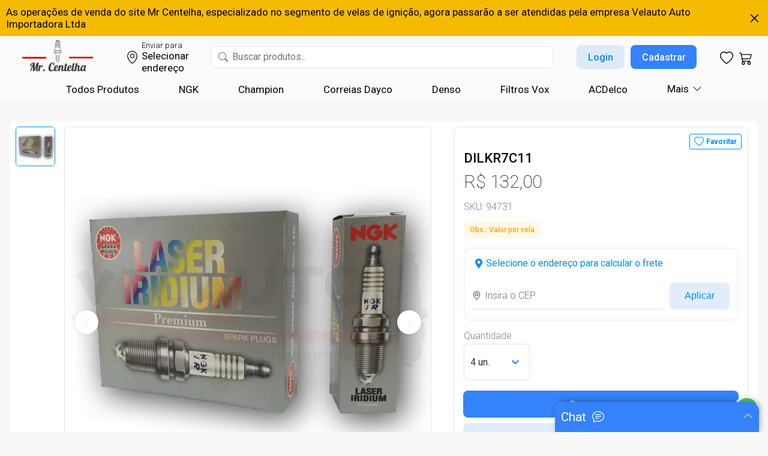

--- FILE ---
content_type: text/html; charset=utf-8
request_url: https://www.mrcentelha.com.br/product-page/dilkr7c11
body_size: 28853
content:
<!DOCTYPE html><html lang="pt-BR"><head><meta charSet="utf-8"/><meta name="viewport" content="width=device-width"/><link rel="preload" href="/_next/static/media/velauto_logo.ff31a63a.webp" as="image" fetchPriority="high"/><link rel="preload" href="" as="image" fetchPriority="high"/><meta name="next-head-count" content="4"/><link rel="preconnect" href="https://fonts.googleapis.com"/><link rel="preconnect" href="https://fonts.gstatic.com" crossorigin=""/><link rel="icon" href="/favicon.ico"/><meta name="theme-color" content="#ffffff"/><meta name="description" content="Velauto Auto Importadora Ltda. Distribuindo velas e cabos de ignição São Paulo - SP CEP 05047-060. Tel. (11) 3672-1615 - (11) 3862-6318 vendas@velauto.com.br."/><link rel="apple-touch-icon" href="/logo192.webp"/><link rel="shortcut icon" href="/logo192.webp"/><link rel="preconnect" href="https://fonts.googleapis.com"/><link rel="preconnect" href="https://fonts.gstatic.com" crossorigin=""/><link rel="preconnect" href="https://fonts.gstatic.com" crossorigin /><link rel="preload" href="/_next/static/css/c779a12eefa4f2f0.css" as="style"/><link rel="stylesheet" href="/_next/static/css/c779a12eefa4f2f0.css" data-n-g=""/><link rel="preload" href="/_next/static/css/37bf4251a34375f4.css" as="style"/><link rel="stylesheet" href="/_next/static/css/37bf4251a34375f4.css" data-n-p=""/><noscript data-n-css=""></noscript><script defer="" nomodule="" src="/_next/static/chunks/polyfills-78c92fac7aa8fdd8.js"></script><script src="/_next/static/chunks/webpack-954f1719f17e87fb.js" defer=""></script><script src="/_next/static/chunks/framework-a714f4f6d2568061.js" defer=""></script><script src="/_next/static/chunks/main-d8c77f87ad4bcb0e.js" defer=""></script><script src="/_next/static/chunks/pages/_app-d025f8f02a3a9566.js" defer=""></script><script src="/_next/static/chunks/0b308cfb-c746f9ba06206dcf.js" defer=""></script><script src="/_next/static/chunks/d0c16330-23ffbc36e8748163.js" defer=""></script><script src="/_next/static/chunks/1410-15ce1ca06c058c35.js" defer=""></script><script src="/_next/static/chunks/3739-e151b7348d6f5619.js" defer=""></script><script src="/_next/static/chunks/1729-5d1288ca68e7036f.js" defer=""></script><script src="/_next/static/chunks/2824-a5beda127b820769.js" defer=""></script><script src="/_next/static/chunks/8066-c9a085dfdc70aae0.js" defer=""></script><script src="/_next/static/chunks/4756-e96dec57df3d30a6.js" defer=""></script><script src="/_next/static/chunks/3998-272a59544daabd1e.js" defer=""></script><script src="/_next/static/chunks/5028-c4e49c4b7eefdac6.js" defer=""></script><script src="/_next/static/chunks/7711-69ead1c10a2f6f86.js" defer=""></script><script src="/_next/static/chunks/9373-006e538d0ea69586.js" defer=""></script><script src="/_next/static/chunks/pages/product-page/%5Bid%5D-7904705855e2b5c1.js" defer=""></script><script src="/_next/static/JErjEVEcLsIUk_4b_itI0/_buildManifest.js" defer=""></script><script src="/_next/static/JErjEVEcLsIUk_4b_itI0/_ssgManifest.js" defer=""></script><style data-styled="" data-styled-version="6.1.15">.cJGCEd{display:flex;flex-direction:column;overflow-x:hidden;overflow-y:hidden;border-radius:8px;width:-webkit-fill-available;}/*!sc*/
data-styled.g15[id="sc-2acfc115-0"]{content:"cJGCEd,"}/*!sc*/
.gjPjeK{display:flex;flex-direction:row;align-items:center;transition:transform 0.5s ease;padding-bottom:10px;}/*!sc*/
@media (max-width: 510px){.gjPjeK{overflow-x:auto;padding:0 16px;transform:translateX(0px);gap:16px;}}/*!sc*/
.gjPjeK::-webkit-scrollbar{width:0;}/*!sc*/
data-styled.g17[id="sc-2acfc115-2"]{content:"gjPjeK,"}/*!sc*/
.bSlcIX{display:flex;flex-direction:column;justify-content:center;align-items:center;min-width:212px;width:212px;padding-top:10px;}/*!sc*/
@media (max-width: 100000px){.bSlcIX{flex:0 0 calc(100% / 5);}}/*!sc*/
@media (max-width: 1024px){.bSlcIX{flex:0 0 calc(100% / 4);}}/*!sc*/
@media (max-width: 902px){.bSlcIX{flex:0 0 calc(100% / 3);}}/*!sc*/
@media (max-width: 734px){.bSlcIX{flex:0 0 calc(100% / 2);}}/*!sc*/
@media (max-width: 510px){.bSlcIX{flex:1;padding-bottom:10px;}}/*!sc*/
data-styled.g18[id="sc-2acfc115-3"]{content:"bSlcIX,"}/*!sc*/
.hSAUtc{white-space:pre-line;text-align:left;margin-left:16px;width:40%;font-size:0.875rem;font-weight:normal;line-height:1.25rem;color:#000000;}/*!sc*/
@media (max-width: 1312px){.hSAUtc{width:40%;}}/*!sc*/
@media (max-width: 1024px){.hSAUtc{width:40%;}}/*!sc*/
@media (max-width: 672px){.hSAUtc{width:50%;}}/*!sc*/
@media (max-width: 320px){.hSAUtc{width:60%;}}/*!sc*/
data-styled.g38[id="sc-14bc254f-0"]{content:"hSAUtc,"}/*!sc*/
.bwwMCp{text-align:right;margin-right:16px;overflow:hidden;white-space:pre-line;width:60%;font-size:0.875rem;font-weight:600;line-height:1.25rem;color:#000000;}/*!sc*/
@media (max-width: 1312px){.bwwMCp{width:60%;}}/*!sc*/
@media (max-width: 1024px){.bwwMCp{width:50%;}}/*!sc*/
@media (max-width: 320px){.bwwMCp{text-align:right;margin-right:16px;width:40%;}}/*!sc*/
data-styled.g39[id="sc-14bc254f-1"]{content:"bwwMCp,"}/*!sc*/
.cDspmu{width:-webkit-fill-available;box-shadow:0 0 0 1px rgba(65, 137, 230, .46);transition:box-shadow 0.3s ease;border-radius:8px;background-color:#F7F7F7;}/*!sc*/
data-styled.g40[id="sc-14bc254f-2"]{content:"cDspmu,"}/*!sc*/
.djOhpu{display:flex;width:-webkit-fill-available;justify-content:space-between;cursor:pointer;}/*!sc*/
data-styled.g41[id="sc-14bc254f-3"]{content:"djOhpu,"}/*!sc*/
.kLRtjs{font-size:1.125rem;font-weight:600;line-height:1.5rem;color:#000000;margin-left:16px;margin-top:16px;margin-bottom:16px;user-select:none;}/*!sc*/
data-styled.g42[id="sc-14bc254f-4"]{content:"kLRtjs,"}/*!sc*/
.JGYwE{display:flex;justify-content:center;align-items:center;margin-right:16px;margin-top:16px;margin-bottom:16px;transition:transform 0.3s ease;transform:rotate(90deg);color:#008EF4;}/*!sc*/
.JGYwE .technical-features-chevron-icon{transform:rotate(90deg);}/*!sc*/
data-styled.g43[id="sc-14bc254f-5"]{content:"JGYwE,"}/*!sc*/
.gWfAIE{display:block;background-color:#FFFFFF;border-bottom-left-radius:8px;border-bottom-right-radius:8px;padding-top:24px;padding-left:15px;padding-right:15px;padding-bottom:15px;max-height:200vh!important;transition:max-height 0.35s ease-in-out;overflow:hidden;}/*!sc*/
data-styled.g44[id="sc-14bc254f-6"]{content:"gWfAIE,"}/*!sc*/
.bhdRUH{border-radius:8px;background-color:#F7F7F7;display:block;padding:14px 0;}/*!sc*/
.kwJowa{border-radius:8px;background-color:#FFFFFF;display:block;padding:14px 0;}/*!sc*/
data-styled.g45[id="sc-14bc254f-7"]{content:"bhdRUH,kwJowa,"}/*!sc*/
.cfxARv{display:flex;justify-content:space-between;}/*!sc*/
data-styled.g46[id="sc-14bc254f-8"]{content:"cfxARv,"}/*!sc*/
.jIBAGE{display:grid;grid-template-columns:1fr;}/*!sc*/
data-styled.g47[id="sc-14bc254f-9"]{content:"jIBAGE,"}/*!sc*/
.cIAWf{display:flex;flex-direction:row;user-select:none;}/*!sc*/
@media (max-width: 1219px){.cIAWf{margin:0 auto;}}/*!sc*/
data-styled.g48[id="sc-14fabfaf-0"]{content:"cIAWf,"}/*!sc*/
.hEnxUm{display:flex;flex-direction:column;gap:15px;}/*!sc*/
@media (max-width: 1311px){.hEnxUm{max-height:380px;height:380px;overflow-y:hidden;}}/*!sc*/
@media (max-width: 400px){.hEnxUm{max-height:360px;height:360px;overflow-y:hidden;}}/*!sc*/
@media (max-width: 1050px){.hEnxUm{display:none;}}/*!sc*/
data-styled.g49[id="sc-14fabfaf-1"]{content:"hEnxUm,"}/*!sc*/
.kBZROm{min-width:64px;max-width:64px;width:64px;min-height:64px;max-height:64px;height:64px;overflow:hidden;border:1px solid #008EF4;border-radius:6px;transition:border 0.3s;}/*!sc*/
@media (max-width: 1311px){.kBZROm{display:flex;}}/*!sc*/
data-styled.g50[id="sc-14fabfaf-2"]{content:"kBZROm,"}/*!sc*/
.gXwbpr{width:100%;height:100%;object-fit:cover;cursor:pointer;}/*!sc*/
data-styled.g54[id="sc-14fabfaf-6"]{content:"gXwbpr,"}/*!sc*/
.GRVqU{display:flex;flex-direction:column;}/*!sc*/
@media (max-width: 1050px){.GRVqU{width:-webkit-fill-available;}}/*!sc*/
data-styled.g55[id="sc-14fabfaf-7"]{content:"GRVqU,"}/*!sc*/
.waVVR{display:flex;align-items:center;min-width:610px;width:610px;min-height:610px;height:610px;border-radius:6px;object-fit:contain;margin-left:15px;border:1px solid #e6e6e6;overflow:hidden;position:relative;}/*!sc*/
@media (max-width: 1100px){.waVVR{min-width:505px;width:505px;min-height:505px;height:505px;}}/*!sc*/
@media (max-width: 1050px){.waVVR{margin-left:0;min-width:-webkit-fill-available;width:-webkit-fill-available;min-height:auto;height:auto;aspect-ratio:1;}}/*!sc*/
data-styled.g56[id="sc-14fabfaf-8"]{content:"waVVR,"}/*!sc*/
.iXuWFy{display:flex;overflow-x:scroll;scroll-snap-type:x mandatory;width:100%;margin-top:0;scroll-behavior:smooth;aspect-ratio:1/1;}/*!sc*/
.iXuWFy::-webkit-scrollbar{display:none;}/*!sc*/
.iXuWFy .chrome .seletor{margin-top:16px;}/*!sc*/
data-styled.g57[id="sc-14fabfaf-9"]{content:"iXuWFy,"}/*!sc*/
.diKXaa{display:flex;align-items:center;justify-content:center;flex:0 0 100%;scroll-snap-align:start;overflow-y:hidden;}/*!sc*/
data-styled.g58[id="sc-14fabfaf-10"]{content:"diKXaa,"}/*!sc*/
.gSRkUP{width:100%;height:100%;object-fit:cover;}/*!sc*/
data-styled.g59[id="sc-14fabfaf-11"]{content:"gSRkUP,"}/*!sc*/
.drykiK{display:flex;flex-direction:row;justify-content:space-between;position:absolute;width:-webkit-fill-available;top:50%;margin:auto 16px;}/*!sc*/
data-styled.g60[id="sc-14fabfaf-12"]{content:"drykiK,"}/*!sc*/
.eyZiYa{display:flex;flex-direction:row;justify-content:center;align-items:center;background-color:#FFFFFF;width:40px;height:40px;border-radius:50%;box-shadow:0 0 5px rgba(0, 0, 0, 0.1);color:#e6e6e6;cursor:default;}/*!sc*/
data-styled.g61[id="sc-14fabfaf-13"]{content:"eyZiYa,"}/*!sc*/
.dLTdtg{display:none;flex-direction:row;justify-content:center;margin:12px 16px 0 16px;gap:8px;}/*!sc*/
@media (max-width: 1050px){.dLTdtg{display:flex;}}/*!sc*/
data-styled.g62[id="sc-14fabfaf-14"]{content:"dLTdtg,"}/*!sc*/
.iLosMw{width:8px;height:8px;border-radius:50%;background-color:#008EF4;transition:background-color 0.3s;cursor:pointer;}/*!sc*/
data-styled.g63[id="sc-14fabfaf-15"]{content:"iLosMw,"}/*!sc*/
.hXaVXo{overflow-x:auto;max-height:70dvh;border-radius:8px;}/*!sc*/
.hXaVXo::-webkit-scrollbar{display:none;}/*!sc*/
data-styled.g64[id="sc-6e78896a-0"]{content:"hXaVXo,"}/*!sc*/
.YgQCt{border-collapse:collapse;width:100%;box-sizing:border-box;white-space:nowrap;}/*!sc*/
data-styled.g65[id="sc-6e78896a-1"]{content:"YgQCt,"}/*!sc*/
.gZPTnf{position:sticky;top:0;background:transparent;z-index:10;}/*!sc*/
data-styled.g66[id="sc-6e78896a-2"]{content:"gZPTnf,"}/*!sc*/
.dJjSsv{font-size:16px;font-weight:600;background:#e1e0e0;height:48px;text-align:left;padding:0.5rem;}/*!sc*/
data-styled.g67[id="sc-6e78896a-3"]{content:"dJjSsv,"}/*!sc*/
.ZBkc{height:15px;}/*!sc*/
data-styled.g68[id="sc-6e78896a-4"]{content:"ZBkc,"}/*!sc*/
.dYuXoq{background-color:#F7F7F7;height:48px;}/*!sc*/
.dYuXoq:nth-child(even){background-color:#FFF;}/*!sc*/
.dYuXoq th:first-child,.dYuXoq td:first-child{border-top-left-radius:10px;border-bottom-left-radius:10px;}/*!sc*/
.dYuXoq th:last-child,.dYuXoq td:last-child{border-top-right-radius:10px;border-bottom-right-radius:10px;}/*!sc*/
data-styled.g69[id="sc-6e78896a-5"]{content:"dYuXoq,"}/*!sc*/
.fjQMkW{font-weight:400;padding:0.5rem;text-align:left;position:relative;color:#000000;}/*!sc*/
.fjQMkW:nth-child(even){font-weight:500;}/*!sc*/
.htDMvl{font-weight:400;padding:0.5rem;text-align:left;position:relative;color:#E34234;}/*!sc*/
.htDMvl:nth-child(even){font-weight:500;}/*!sc*/
data-styled.g70[id="sc-6e78896a-6"]{content:"fjQMkW,htDMvl,"}/*!sc*/
.cLsVyA{width:-webkit-fill-available;box-shadow:0 0 0 1px rgba(65, 137, 230, .46);transition:box-shadow 0.3s ease;border-radius:8px;background-color:#F7F7F7;}/*!sc*/
data-styled.g71[id="sc-6e78896a-7"]{content:"cLsVyA,"}/*!sc*/
.fRivkO{display:flex;width:-webkit-fill-available;justify-content:space-between;cursor:pointer;}/*!sc*/
data-styled.g72[id="sc-6e78896a-8"]{content:"fRivkO,"}/*!sc*/
.fmrYqG{font-size:1.125rem;font-weight:600;line-height:1.5rem;color:#000000;margin-left:16px;margin-top:16px;margin-bottom:16px;user-select:none;}/*!sc*/
data-styled.g73[id="sc-6e78896a-9"]{content:"fmrYqG,"}/*!sc*/
.eRJstD{display:flex;justify-content:center;align-items:center;margin-right:16px;margin-top:16px;margin-bottom:16px;transition:transform 0.3s ease;transform:rotate(90deg);color:#008EF4;}/*!sc*/
.eRJstD .technical-features-chevron-icon{transform:rotate(90deg);}/*!sc*/
data-styled.g74[id="sc-6e78896a-10"]{content:"eRJstD,"}/*!sc*/
.kxtNWC{display:block;background-color:#FFFFFF;border-bottom-left-radius:8px;border-bottom-right-radius:8px;padding-top:24px;padding-left:15px;padding-right:15px;padding-bottom:15px;max-height:500vh!important;transition:max-height 0.35s ease-in-out;overflow:hidden;}/*!sc*/
data-styled.g75[id="sc-6e78896a-11"]{content:"kxtNWC,"}/*!sc*/
.jnVWYX{display:grid;grid-template-columns:1fr;}/*!sc*/
data-styled.g78[id="sc-6e78896a-14"]{content:"jnVWYX,"}/*!sc*/
</style><style data-href="https://fonts.googleapis.com/css2?family=Roboto:ital,wght@0,100;0,300;0,400;0,500;0,700;0,900;1,100;1,300;1,400;1,500;1,700;1,900&display=swap">@font-face{font-family:'Roboto';font-style:italic;font-weight:100;font-stretch:normal;font-display:swap;src:url(https://fonts.gstatic.com/l/font?kit=KFOKCnqEu92Fr1Mu53ZEC9_Vu3r1gIhOszmOClHrs6ljXfMMLoHRiAw&skey=c608c610063635f9&v=v50) format('woff')}@font-face{font-family:'Roboto';font-style:italic;font-weight:300;font-stretch:normal;font-display:swap;src:url(https://fonts.gstatic.com/l/font?kit=KFOKCnqEu92Fr1Mu53ZEC9_Vu3r1gIhOszmOClHrs6ljXfMMLt_QiAw&skey=c608c610063635f9&v=v50) format('woff')}@font-face{font-family:'Roboto';font-style:italic;font-weight:400;font-stretch:normal;font-display:swap;src:url(https://fonts.gstatic.com/l/font?kit=KFOKCnqEu92Fr1Mu53ZEC9_Vu3r1gIhOszmOClHrs6ljXfMMLoHQiAw&skey=c608c610063635f9&v=v50) format('woff')}@font-face{font-family:'Roboto';font-style:italic;font-weight:500;font-stretch:normal;font-display:swap;src:url(https://fonts.gstatic.com/l/font?kit=KFOKCnqEu92Fr1Mu53ZEC9_Vu3r1gIhOszmOClHrs6ljXfMMLrPQiAw&skey=c608c610063635f9&v=v50) format('woff')}@font-face{font-family:'Roboto';font-style:italic;font-weight:700;font-stretch:normal;font-display:swap;src:url(https://fonts.gstatic.com/l/font?kit=KFOKCnqEu92Fr1Mu53ZEC9_Vu3r1gIhOszmOClHrs6ljXfMMLmbXiAw&skey=c608c610063635f9&v=v50) format('woff')}@font-face{font-family:'Roboto';font-style:italic;font-weight:900;font-stretch:normal;font-display:swap;src:url(https://fonts.gstatic.com/l/font?kit=KFOKCnqEu92Fr1Mu53ZEC9_Vu3r1gIhOszmOClHrs6ljXfMMLijXiAw&skey=c608c610063635f9&v=v50) format('woff')}@font-face{font-family:'Roboto';font-style:normal;font-weight:100;font-stretch:normal;font-display:swap;src:url(https://fonts.gstatic.com/l/font?kit=KFOMCnqEu92Fr1ME7kSn66aGLdTylUAMQXC89YmC2DPNWubEbGmQ&skey=a0a0114a1dcab3ac&v=v50) format('woff')}@font-face{font-family:'Roboto';font-style:normal;font-weight:300;font-stretch:normal;font-display:swap;src:url(https://fonts.gstatic.com/l/font?kit=KFOMCnqEu92Fr1ME7kSn66aGLdTylUAMQXC89YmC2DPNWuaabWmQ&skey=a0a0114a1dcab3ac&v=v50) format('woff')}@font-face{font-family:'Roboto';font-style:normal;font-weight:400;font-stretch:normal;font-display:swap;src:url(https://fonts.gstatic.com/l/font?kit=KFOMCnqEu92Fr1ME7kSn66aGLdTylUAMQXC89YmC2DPNWubEbWmQ&skey=a0a0114a1dcab3ac&v=v50) format('woff')}@font-face{font-family:'Roboto';font-style:normal;font-weight:500;font-stretch:normal;font-display:swap;src:url(https://fonts.gstatic.com/l/font?kit=KFOMCnqEu92Fr1ME7kSn66aGLdTylUAMQXC89YmC2DPNWub2bWmQ&skey=a0a0114a1dcab3ac&v=v50) format('woff')}@font-face{font-family:'Roboto';font-style:normal;font-weight:700;font-stretch:normal;font-display:swap;src:url(https://fonts.gstatic.com/l/font?kit=KFOMCnqEu92Fr1ME7kSn66aGLdTylUAMQXC89YmC2DPNWuYjammQ&skey=a0a0114a1dcab3ac&v=v50) format('woff')}@font-face{font-family:'Roboto';font-style:normal;font-weight:900;font-stretch:normal;font-display:swap;src:url(https://fonts.gstatic.com/l/font?kit=KFOMCnqEu92Fr1ME7kSn66aGLdTylUAMQXC89YmC2DPNWuZtammQ&skey=a0a0114a1dcab3ac&v=v50) format('woff')}@font-face{font-family:'Roboto';font-style:italic;font-weight:100;font-stretch:100%;font-display:swap;src:url(https://fonts.gstatic.com/s/roboto/v50/KFO5CnqEu92Fr1Mu53ZEC9_Vu3r1gIhOszmkC3kaSTbQWt4N.woff2) format('woff2');unicode-range:U+0460-052F,U+1C80-1C8A,U+20B4,U+2DE0-2DFF,U+A640-A69F,U+FE2E-FE2F}@font-face{font-family:'Roboto';font-style:italic;font-weight:100;font-stretch:100%;font-display:swap;src:url(https://fonts.gstatic.com/s/roboto/v50/KFO5CnqEu92Fr1Mu53ZEC9_Vu3r1gIhOszmkAnkaSTbQWt4N.woff2) format('woff2');unicode-range:U+0301,U+0400-045F,U+0490-0491,U+04B0-04B1,U+2116}@font-face{font-family:'Roboto';font-style:italic;font-weight:100;font-stretch:100%;font-display:swap;src:url(https://fonts.gstatic.com/s/roboto/v50/KFO5CnqEu92Fr1Mu53ZEC9_Vu3r1gIhOszmkCnkaSTbQWt4N.woff2) format('woff2');unicode-range:U+1F00-1FFF}@font-face{font-family:'Roboto';font-style:italic;font-weight:100;font-stretch:100%;font-display:swap;src:url(https://fonts.gstatic.com/s/roboto/v50/KFO5CnqEu92Fr1Mu53ZEC9_Vu3r1gIhOszmkBXkaSTbQWt4N.woff2) format('woff2');unicode-range:U+0370-0377,U+037A-037F,U+0384-038A,U+038C,U+038E-03A1,U+03A3-03FF}@font-face{font-family:'Roboto';font-style:italic;font-weight:100;font-stretch:100%;font-display:swap;src:url(https://fonts.gstatic.com/s/roboto/v50/KFO5CnqEu92Fr1Mu53ZEC9_Vu3r1gIhOszmkenkaSTbQWt4N.woff2) format('woff2');unicode-range:U+0302-0303,U+0305,U+0307-0308,U+0310,U+0312,U+0315,U+031A,U+0326-0327,U+032C,U+032F-0330,U+0332-0333,U+0338,U+033A,U+0346,U+034D,U+0391-03A1,U+03A3-03A9,U+03B1-03C9,U+03D1,U+03D5-03D6,U+03F0-03F1,U+03F4-03F5,U+2016-2017,U+2034-2038,U+203C,U+2040,U+2043,U+2047,U+2050,U+2057,U+205F,U+2070-2071,U+2074-208E,U+2090-209C,U+20D0-20DC,U+20E1,U+20E5-20EF,U+2100-2112,U+2114-2115,U+2117-2121,U+2123-214F,U+2190,U+2192,U+2194-21AE,U+21B0-21E5,U+21F1-21F2,U+21F4-2211,U+2213-2214,U+2216-22FF,U+2308-230B,U+2310,U+2319,U+231C-2321,U+2336-237A,U+237C,U+2395,U+239B-23B7,U+23D0,U+23DC-23E1,U+2474-2475,U+25AF,U+25B3,U+25B7,U+25BD,U+25C1,U+25CA,U+25CC,U+25FB,U+266D-266F,U+27C0-27FF,U+2900-2AFF,U+2B0E-2B11,U+2B30-2B4C,U+2BFE,U+3030,U+FF5B,U+FF5D,U+1D400-1D7FF,U+1EE00-1EEFF}@font-face{font-family:'Roboto';font-style:italic;font-weight:100;font-stretch:100%;font-display:swap;src:url(https://fonts.gstatic.com/s/roboto/v50/KFO5CnqEu92Fr1Mu53ZEC9_Vu3r1gIhOszmkaHkaSTbQWt4N.woff2) format('woff2');unicode-range:U+0001-000C,U+000E-001F,U+007F-009F,U+20DD-20E0,U+20E2-20E4,U+2150-218F,U+2190,U+2192,U+2194-2199,U+21AF,U+21E6-21F0,U+21F3,U+2218-2219,U+2299,U+22C4-22C6,U+2300-243F,U+2440-244A,U+2460-24FF,U+25A0-27BF,U+2800-28FF,U+2921-2922,U+2981,U+29BF,U+29EB,U+2B00-2BFF,U+4DC0-4DFF,U+FFF9-FFFB,U+10140-1018E,U+10190-1019C,U+101A0,U+101D0-101FD,U+102E0-102FB,U+10E60-10E7E,U+1D2C0-1D2D3,U+1D2E0-1D37F,U+1F000-1F0FF,U+1F100-1F1AD,U+1F1E6-1F1FF,U+1F30D-1F30F,U+1F315,U+1F31C,U+1F31E,U+1F320-1F32C,U+1F336,U+1F378,U+1F37D,U+1F382,U+1F393-1F39F,U+1F3A7-1F3A8,U+1F3AC-1F3AF,U+1F3C2,U+1F3C4-1F3C6,U+1F3CA-1F3CE,U+1F3D4-1F3E0,U+1F3ED,U+1F3F1-1F3F3,U+1F3F5-1F3F7,U+1F408,U+1F415,U+1F41F,U+1F426,U+1F43F,U+1F441-1F442,U+1F444,U+1F446-1F449,U+1F44C-1F44E,U+1F453,U+1F46A,U+1F47D,U+1F4A3,U+1F4B0,U+1F4B3,U+1F4B9,U+1F4BB,U+1F4BF,U+1F4C8-1F4CB,U+1F4D6,U+1F4DA,U+1F4DF,U+1F4E3-1F4E6,U+1F4EA-1F4ED,U+1F4F7,U+1F4F9-1F4FB,U+1F4FD-1F4FE,U+1F503,U+1F507-1F50B,U+1F50D,U+1F512-1F513,U+1F53E-1F54A,U+1F54F-1F5FA,U+1F610,U+1F650-1F67F,U+1F687,U+1F68D,U+1F691,U+1F694,U+1F698,U+1F6AD,U+1F6B2,U+1F6B9-1F6BA,U+1F6BC,U+1F6C6-1F6CF,U+1F6D3-1F6D7,U+1F6E0-1F6EA,U+1F6F0-1F6F3,U+1F6F7-1F6FC,U+1F700-1F7FF,U+1F800-1F80B,U+1F810-1F847,U+1F850-1F859,U+1F860-1F887,U+1F890-1F8AD,U+1F8B0-1F8BB,U+1F8C0-1F8C1,U+1F900-1F90B,U+1F93B,U+1F946,U+1F984,U+1F996,U+1F9E9,U+1FA00-1FA6F,U+1FA70-1FA7C,U+1FA80-1FA89,U+1FA8F-1FAC6,U+1FACE-1FADC,U+1FADF-1FAE9,U+1FAF0-1FAF8,U+1FB00-1FBFF}@font-face{font-family:'Roboto';font-style:italic;font-weight:100;font-stretch:100%;font-display:swap;src:url(https://fonts.gstatic.com/s/roboto/v50/KFO5CnqEu92Fr1Mu53ZEC9_Vu3r1gIhOszmkCXkaSTbQWt4N.woff2) format('woff2');unicode-range:U+0102-0103,U+0110-0111,U+0128-0129,U+0168-0169,U+01A0-01A1,U+01AF-01B0,U+0300-0301,U+0303-0304,U+0308-0309,U+0323,U+0329,U+1EA0-1EF9,U+20AB}@font-face{font-family:'Roboto';font-style:italic;font-weight:100;font-stretch:100%;font-display:swap;src:url(https://fonts.gstatic.com/s/roboto/v50/KFO5CnqEu92Fr1Mu53ZEC9_Vu3r1gIhOszmkCHkaSTbQWt4N.woff2) format('woff2');unicode-range:U+0100-02BA,U+02BD-02C5,U+02C7-02CC,U+02CE-02D7,U+02DD-02FF,U+0304,U+0308,U+0329,U+1D00-1DBF,U+1E00-1E9F,U+1EF2-1EFF,U+2020,U+20A0-20AB,U+20AD-20C0,U+2113,U+2C60-2C7F,U+A720-A7FF}@font-face{font-family:'Roboto';font-style:italic;font-weight:100;font-stretch:100%;font-display:swap;src:url(https://fonts.gstatic.com/s/roboto/v50/KFO5CnqEu92Fr1Mu53ZEC9_Vu3r1gIhOszmkBnkaSTbQWg.woff2) format('woff2');unicode-range:U+0000-00FF,U+0131,U+0152-0153,U+02BB-02BC,U+02C6,U+02DA,U+02DC,U+0304,U+0308,U+0329,U+2000-206F,U+20AC,U+2122,U+2191,U+2193,U+2212,U+2215,U+FEFF,U+FFFD}@font-face{font-family:'Roboto';font-style:italic;font-weight:300;font-stretch:100%;font-display:swap;src:url(https://fonts.gstatic.com/s/roboto/v50/KFO5CnqEu92Fr1Mu53ZEC9_Vu3r1gIhOszmkC3kaSTbQWt4N.woff2) format('woff2');unicode-range:U+0460-052F,U+1C80-1C8A,U+20B4,U+2DE0-2DFF,U+A640-A69F,U+FE2E-FE2F}@font-face{font-family:'Roboto';font-style:italic;font-weight:300;font-stretch:100%;font-display:swap;src:url(https://fonts.gstatic.com/s/roboto/v50/KFO5CnqEu92Fr1Mu53ZEC9_Vu3r1gIhOszmkAnkaSTbQWt4N.woff2) format('woff2');unicode-range:U+0301,U+0400-045F,U+0490-0491,U+04B0-04B1,U+2116}@font-face{font-family:'Roboto';font-style:italic;font-weight:300;font-stretch:100%;font-display:swap;src:url(https://fonts.gstatic.com/s/roboto/v50/KFO5CnqEu92Fr1Mu53ZEC9_Vu3r1gIhOszmkCnkaSTbQWt4N.woff2) format('woff2');unicode-range:U+1F00-1FFF}@font-face{font-family:'Roboto';font-style:italic;font-weight:300;font-stretch:100%;font-display:swap;src:url(https://fonts.gstatic.com/s/roboto/v50/KFO5CnqEu92Fr1Mu53ZEC9_Vu3r1gIhOszmkBXkaSTbQWt4N.woff2) format('woff2');unicode-range:U+0370-0377,U+037A-037F,U+0384-038A,U+038C,U+038E-03A1,U+03A3-03FF}@font-face{font-family:'Roboto';font-style:italic;font-weight:300;font-stretch:100%;font-display:swap;src:url(https://fonts.gstatic.com/s/roboto/v50/KFO5CnqEu92Fr1Mu53ZEC9_Vu3r1gIhOszmkenkaSTbQWt4N.woff2) format('woff2');unicode-range:U+0302-0303,U+0305,U+0307-0308,U+0310,U+0312,U+0315,U+031A,U+0326-0327,U+032C,U+032F-0330,U+0332-0333,U+0338,U+033A,U+0346,U+034D,U+0391-03A1,U+03A3-03A9,U+03B1-03C9,U+03D1,U+03D5-03D6,U+03F0-03F1,U+03F4-03F5,U+2016-2017,U+2034-2038,U+203C,U+2040,U+2043,U+2047,U+2050,U+2057,U+205F,U+2070-2071,U+2074-208E,U+2090-209C,U+20D0-20DC,U+20E1,U+20E5-20EF,U+2100-2112,U+2114-2115,U+2117-2121,U+2123-214F,U+2190,U+2192,U+2194-21AE,U+21B0-21E5,U+21F1-21F2,U+21F4-2211,U+2213-2214,U+2216-22FF,U+2308-230B,U+2310,U+2319,U+231C-2321,U+2336-237A,U+237C,U+2395,U+239B-23B7,U+23D0,U+23DC-23E1,U+2474-2475,U+25AF,U+25B3,U+25B7,U+25BD,U+25C1,U+25CA,U+25CC,U+25FB,U+266D-266F,U+27C0-27FF,U+2900-2AFF,U+2B0E-2B11,U+2B30-2B4C,U+2BFE,U+3030,U+FF5B,U+FF5D,U+1D400-1D7FF,U+1EE00-1EEFF}@font-face{font-family:'Roboto';font-style:italic;font-weight:300;font-stretch:100%;font-display:swap;src:url(https://fonts.gstatic.com/s/roboto/v50/KFO5CnqEu92Fr1Mu53ZEC9_Vu3r1gIhOszmkaHkaSTbQWt4N.woff2) format('woff2');unicode-range:U+0001-000C,U+000E-001F,U+007F-009F,U+20DD-20E0,U+20E2-20E4,U+2150-218F,U+2190,U+2192,U+2194-2199,U+21AF,U+21E6-21F0,U+21F3,U+2218-2219,U+2299,U+22C4-22C6,U+2300-243F,U+2440-244A,U+2460-24FF,U+25A0-27BF,U+2800-28FF,U+2921-2922,U+2981,U+29BF,U+29EB,U+2B00-2BFF,U+4DC0-4DFF,U+FFF9-FFFB,U+10140-1018E,U+10190-1019C,U+101A0,U+101D0-101FD,U+102E0-102FB,U+10E60-10E7E,U+1D2C0-1D2D3,U+1D2E0-1D37F,U+1F000-1F0FF,U+1F100-1F1AD,U+1F1E6-1F1FF,U+1F30D-1F30F,U+1F315,U+1F31C,U+1F31E,U+1F320-1F32C,U+1F336,U+1F378,U+1F37D,U+1F382,U+1F393-1F39F,U+1F3A7-1F3A8,U+1F3AC-1F3AF,U+1F3C2,U+1F3C4-1F3C6,U+1F3CA-1F3CE,U+1F3D4-1F3E0,U+1F3ED,U+1F3F1-1F3F3,U+1F3F5-1F3F7,U+1F408,U+1F415,U+1F41F,U+1F426,U+1F43F,U+1F441-1F442,U+1F444,U+1F446-1F449,U+1F44C-1F44E,U+1F453,U+1F46A,U+1F47D,U+1F4A3,U+1F4B0,U+1F4B3,U+1F4B9,U+1F4BB,U+1F4BF,U+1F4C8-1F4CB,U+1F4D6,U+1F4DA,U+1F4DF,U+1F4E3-1F4E6,U+1F4EA-1F4ED,U+1F4F7,U+1F4F9-1F4FB,U+1F4FD-1F4FE,U+1F503,U+1F507-1F50B,U+1F50D,U+1F512-1F513,U+1F53E-1F54A,U+1F54F-1F5FA,U+1F610,U+1F650-1F67F,U+1F687,U+1F68D,U+1F691,U+1F694,U+1F698,U+1F6AD,U+1F6B2,U+1F6B9-1F6BA,U+1F6BC,U+1F6C6-1F6CF,U+1F6D3-1F6D7,U+1F6E0-1F6EA,U+1F6F0-1F6F3,U+1F6F7-1F6FC,U+1F700-1F7FF,U+1F800-1F80B,U+1F810-1F847,U+1F850-1F859,U+1F860-1F887,U+1F890-1F8AD,U+1F8B0-1F8BB,U+1F8C0-1F8C1,U+1F900-1F90B,U+1F93B,U+1F946,U+1F984,U+1F996,U+1F9E9,U+1FA00-1FA6F,U+1FA70-1FA7C,U+1FA80-1FA89,U+1FA8F-1FAC6,U+1FACE-1FADC,U+1FADF-1FAE9,U+1FAF0-1FAF8,U+1FB00-1FBFF}@font-face{font-family:'Roboto';font-style:italic;font-weight:300;font-stretch:100%;font-display:swap;src:url(https://fonts.gstatic.com/s/roboto/v50/KFO5CnqEu92Fr1Mu53ZEC9_Vu3r1gIhOszmkCXkaSTbQWt4N.woff2) format('woff2');unicode-range:U+0102-0103,U+0110-0111,U+0128-0129,U+0168-0169,U+01A0-01A1,U+01AF-01B0,U+0300-0301,U+0303-0304,U+0308-0309,U+0323,U+0329,U+1EA0-1EF9,U+20AB}@font-face{font-family:'Roboto';font-style:italic;font-weight:300;font-stretch:100%;font-display:swap;src:url(https://fonts.gstatic.com/s/roboto/v50/KFO5CnqEu92Fr1Mu53ZEC9_Vu3r1gIhOszmkCHkaSTbQWt4N.woff2) format('woff2');unicode-range:U+0100-02BA,U+02BD-02C5,U+02C7-02CC,U+02CE-02D7,U+02DD-02FF,U+0304,U+0308,U+0329,U+1D00-1DBF,U+1E00-1E9F,U+1EF2-1EFF,U+2020,U+20A0-20AB,U+20AD-20C0,U+2113,U+2C60-2C7F,U+A720-A7FF}@font-face{font-family:'Roboto';font-style:italic;font-weight:300;font-stretch:100%;font-display:swap;src:url(https://fonts.gstatic.com/s/roboto/v50/KFO5CnqEu92Fr1Mu53ZEC9_Vu3r1gIhOszmkBnkaSTbQWg.woff2) format('woff2');unicode-range:U+0000-00FF,U+0131,U+0152-0153,U+02BB-02BC,U+02C6,U+02DA,U+02DC,U+0304,U+0308,U+0329,U+2000-206F,U+20AC,U+2122,U+2191,U+2193,U+2212,U+2215,U+FEFF,U+FFFD}@font-face{font-family:'Roboto';font-style:italic;font-weight:400;font-stretch:100%;font-display:swap;src:url(https://fonts.gstatic.com/s/roboto/v50/KFO5CnqEu92Fr1Mu53ZEC9_Vu3r1gIhOszmkC3kaSTbQWt4N.woff2) format('woff2');unicode-range:U+0460-052F,U+1C80-1C8A,U+20B4,U+2DE0-2DFF,U+A640-A69F,U+FE2E-FE2F}@font-face{font-family:'Roboto';font-style:italic;font-weight:400;font-stretch:100%;font-display:swap;src:url(https://fonts.gstatic.com/s/roboto/v50/KFO5CnqEu92Fr1Mu53ZEC9_Vu3r1gIhOszmkAnkaSTbQWt4N.woff2) format('woff2');unicode-range:U+0301,U+0400-045F,U+0490-0491,U+04B0-04B1,U+2116}@font-face{font-family:'Roboto';font-style:italic;font-weight:400;font-stretch:100%;font-display:swap;src:url(https://fonts.gstatic.com/s/roboto/v50/KFO5CnqEu92Fr1Mu53ZEC9_Vu3r1gIhOszmkCnkaSTbQWt4N.woff2) format('woff2');unicode-range:U+1F00-1FFF}@font-face{font-family:'Roboto';font-style:italic;font-weight:400;font-stretch:100%;font-display:swap;src:url(https://fonts.gstatic.com/s/roboto/v50/KFO5CnqEu92Fr1Mu53ZEC9_Vu3r1gIhOszmkBXkaSTbQWt4N.woff2) format('woff2');unicode-range:U+0370-0377,U+037A-037F,U+0384-038A,U+038C,U+038E-03A1,U+03A3-03FF}@font-face{font-family:'Roboto';font-style:italic;font-weight:400;font-stretch:100%;font-display:swap;src:url(https://fonts.gstatic.com/s/roboto/v50/KFO5CnqEu92Fr1Mu53ZEC9_Vu3r1gIhOszmkenkaSTbQWt4N.woff2) format('woff2');unicode-range:U+0302-0303,U+0305,U+0307-0308,U+0310,U+0312,U+0315,U+031A,U+0326-0327,U+032C,U+032F-0330,U+0332-0333,U+0338,U+033A,U+0346,U+034D,U+0391-03A1,U+03A3-03A9,U+03B1-03C9,U+03D1,U+03D5-03D6,U+03F0-03F1,U+03F4-03F5,U+2016-2017,U+2034-2038,U+203C,U+2040,U+2043,U+2047,U+2050,U+2057,U+205F,U+2070-2071,U+2074-208E,U+2090-209C,U+20D0-20DC,U+20E1,U+20E5-20EF,U+2100-2112,U+2114-2115,U+2117-2121,U+2123-214F,U+2190,U+2192,U+2194-21AE,U+21B0-21E5,U+21F1-21F2,U+21F4-2211,U+2213-2214,U+2216-22FF,U+2308-230B,U+2310,U+2319,U+231C-2321,U+2336-237A,U+237C,U+2395,U+239B-23B7,U+23D0,U+23DC-23E1,U+2474-2475,U+25AF,U+25B3,U+25B7,U+25BD,U+25C1,U+25CA,U+25CC,U+25FB,U+266D-266F,U+27C0-27FF,U+2900-2AFF,U+2B0E-2B11,U+2B30-2B4C,U+2BFE,U+3030,U+FF5B,U+FF5D,U+1D400-1D7FF,U+1EE00-1EEFF}@font-face{font-family:'Roboto';font-style:italic;font-weight:400;font-stretch:100%;font-display:swap;src:url(https://fonts.gstatic.com/s/roboto/v50/KFO5CnqEu92Fr1Mu53ZEC9_Vu3r1gIhOszmkaHkaSTbQWt4N.woff2) format('woff2');unicode-range:U+0001-000C,U+000E-001F,U+007F-009F,U+20DD-20E0,U+20E2-20E4,U+2150-218F,U+2190,U+2192,U+2194-2199,U+21AF,U+21E6-21F0,U+21F3,U+2218-2219,U+2299,U+22C4-22C6,U+2300-243F,U+2440-244A,U+2460-24FF,U+25A0-27BF,U+2800-28FF,U+2921-2922,U+2981,U+29BF,U+29EB,U+2B00-2BFF,U+4DC0-4DFF,U+FFF9-FFFB,U+10140-1018E,U+10190-1019C,U+101A0,U+101D0-101FD,U+102E0-102FB,U+10E60-10E7E,U+1D2C0-1D2D3,U+1D2E0-1D37F,U+1F000-1F0FF,U+1F100-1F1AD,U+1F1E6-1F1FF,U+1F30D-1F30F,U+1F315,U+1F31C,U+1F31E,U+1F320-1F32C,U+1F336,U+1F378,U+1F37D,U+1F382,U+1F393-1F39F,U+1F3A7-1F3A8,U+1F3AC-1F3AF,U+1F3C2,U+1F3C4-1F3C6,U+1F3CA-1F3CE,U+1F3D4-1F3E0,U+1F3ED,U+1F3F1-1F3F3,U+1F3F5-1F3F7,U+1F408,U+1F415,U+1F41F,U+1F426,U+1F43F,U+1F441-1F442,U+1F444,U+1F446-1F449,U+1F44C-1F44E,U+1F453,U+1F46A,U+1F47D,U+1F4A3,U+1F4B0,U+1F4B3,U+1F4B9,U+1F4BB,U+1F4BF,U+1F4C8-1F4CB,U+1F4D6,U+1F4DA,U+1F4DF,U+1F4E3-1F4E6,U+1F4EA-1F4ED,U+1F4F7,U+1F4F9-1F4FB,U+1F4FD-1F4FE,U+1F503,U+1F507-1F50B,U+1F50D,U+1F512-1F513,U+1F53E-1F54A,U+1F54F-1F5FA,U+1F610,U+1F650-1F67F,U+1F687,U+1F68D,U+1F691,U+1F694,U+1F698,U+1F6AD,U+1F6B2,U+1F6B9-1F6BA,U+1F6BC,U+1F6C6-1F6CF,U+1F6D3-1F6D7,U+1F6E0-1F6EA,U+1F6F0-1F6F3,U+1F6F7-1F6FC,U+1F700-1F7FF,U+1F800-1F80B,U+1F810-1F847,U+1F850-1F859,U+1F860-1F887,U+1F890-1F8AD,U+1F8B0-1F8BB,U+1F8C0-1F8C1,U+1F900-1F90B,U+1F93B,U+1F946,U+1F984,U+1F996,U+1F9E9,U+1FA00-1FA6F,U+1FA70-1FA7C,U+1FA80-1FA89,U+1FA8F-1FAC6,U+1FACE-1FADC,U+1FADF-1FAE9,U+1FAF0-1FAF8,U+1FB00-1FBFF}@font-face{font-family:'Roboto';font-style:italic;font-weight:400;font-stretch:100%;font-display:swap;src:url(https://fonts.gstatic.com/s/roboto/v50/KFO5CnqEu92Fr1Mu53ZEC9_Vu3r1gIhOszmkCXkaSTbQWt4N.woff2) format('woff2');unicode-range:U+0102-0103,U+0110-0111,U+0128-0129,U+0168-0169,U+01A0-01A1,U+01AF-01B0,U+0300-0301,U+0303-0304,U+0308-0309,U+0323,U+0329,U+1EA0-1EF9,U+20AB}@font-face{font-family:'Roboto';font-style:italic;font-weight:400;font-stretch:100%;font-display:swap;src:url(https://fonts.gstatic.com/s/roboto/v50/KFO5CnqEu92Fr1Mu53ZEC9_Vu3r1gIhOszmkCHkaSTbQWt4N.woff2) format('woff2');unicode-range:U+0100-02BA,U+02BD-02C5,U+02C7-02CC,U+02CE-02D7,U+02DD-02FF,U+0304,U+0308,U+0329,U+1D00-1DBF,U+1E00-1E9F,U+1EF2-1EFF,U+2020,U+20A0-20AB,U+20AD-20C0,U+2113,U+2C60-2C7F,U+A720-A7FF}@font-face{font-family:'Roboto';font-style:italic;font-weight:400;font-stretch:100%;font-display:swap;src:url(https://fonts.gstatic.com/s/roboto/v50/KFO5CnqEu92Fr1Mu53ZEC9_Vu3r1gIhOszmkBnkaSTbQWg.woff2) format('woff2');unicode-range:U+0000-00FF,U+0131,U+0152-0153,U+02BB-02BC,U+02C6,U+02DA,U+02DC,U+0304,U+0308,U+0329,U+2000-206F,U+20AC,U+2122,U+2191,U+2193,U+2212,U+2215,U+FEFF,U+FFFD}@font-face{font-family:'Roboto';font-style:italic;font-weight:500;font-stretch:100%;font-display:swap;src:url(https://fonts.gstatic.com/s/roboto/v50/KFO5CnqEu92Fr1Mu53ZEC9_Vu3r1gIhOszmkC3kaSTbQWt4N.woff2) format('woff2');unicode-range:U+0460-052F,U+1C80-1C8A,U+20B4,U+2DE0-2DFF,U+A640-A69F,U+FE2E-FE2F}@font-face{font-family:'Roboto';font-style:italic;font-weight:500;font-stretch:100%;font-display:swap;src:url(https://fonts.gstatic.com/s/roboto/v50/KFO5CnqEu92Fr1Mu53ZEC9_Vu3r1gIhOszmkAnkaSTbQWt4N.woff2) format('woff2');unicode-range:U+0301,U+0400-045F,U+0490-0491,U+04B0-04B1,U+2116}@font-face{font-family:'Roboto';font-style:italic;font-weight:500;font-stretch:100%;font-display:swap;src:url(https://fonts.gstatic.com/s/roboto/v50/KFO5CnqEu92Fr1Mu53ZEC9_Vu3r1gIhOszmkCnkaSTbQWt4N.woff2) format('woff2');unicode-range:U+1F00-1FFF}@font-face{font-family:'Roboto';font-style:italic;font-weight:500;font-stretch:100%;font-display:swap;src:url(https://fonts.gstatic.com/s/roboto/v50/KFO5CnqEu92Fr1Mu53ZEC9_Vu3r1gIhOszmkBXkaSTbQWt4N.woff2) format('woff2');unicode-range:U+0370-0377,U+037A-037F,U+0384-038A,U+038C,U+038E-03A1,U+03A3-03FF}@font-face{font-family:'Roboto';font-style:italic;font-weight:500;font-stretch:100%;font-display:swap;src:url(https://fonts.gstatic.com/s/roboto/v50/KFO5CnqEu92Fr1Mu53ZEC9_Vu3r1gIhOszmkenkaSTbQWt4N.woff2) format('woff2');unicode-range:U+0302-0303,U+0305,U+0307-0308,U+0310,U+0312,U+0315,U+031A,U+0326-0327,U+032C,U+032F-0330,U+0332-0333,U+0338,U+033A,U+0346,U+034D,U+0391-03A1,U+03A3-03A9,U+03B1-03C9,U+03D1,U+03D5-03D6,U+03F0-03F1,U+03F4-03F5,U+2016-2017,U+2034-2038,U+203C,U+2040,U+2043,U+2047,U+2050,U+2057,U+205F,U+2070-2071,U+2074-208E,U+2090-209C,U+20D0-20DC,U+20E1,U+20E5-20EF,U+2100-2112,U+2114-2115,U+2117-2121,U+2123-214F,U+2190,U+2192,U+2194-21AE,U+21B0-21E5,U+21F1-21F2,U+21F4-2211,U+2213-2214,U+2216-22FF,U+2308-230B,U+2310,U+2319,U+231C-2321,U+2336-237A,U+237C,U+2395,U+239B-23B7,U+23D0,U+23DC-23E1,U+2474-2475,U+25AF,U+25B3,U+25B7,U+25BD,U+25C1,U+25CA,U+25CC,U+25FB,U+266D-266F,U+27C0-27FF,U+2900-2AFF,U+2B0E-2B11,U+2B30-2B4C,U+2BFE,U+3030,U+FF5B,U+FF5D,U+1D400-1D7FF,U+1EE00-1EEFF}@font-face{font-family:'Roboto';font-style:italic;font-weight:500;font-stretch:100%;font-display:swap;src:url(https://fonts.gstatic.com/s/roboto/v50/KFO5CnqEu92Fr1Mu53ZEC9_Vu3r1gIhOszmkaHkaSTbQWt4N.woff2) format('woff2');unicode-range:U+0001-000C,U+000E-001F,U+007F-009F,U+20DD-20E0,U+20E2-20E4,U+2150-218F,U+2190,U+2192,U+2194-2199,U+21AF,U+21E6-21F0,U+21F3,U+2218-2219,U+2299,U+22C4-22C6,U+2300-243F,U+2440-244A,U+2460-24FF,U+25A0-27BF,U+2800-28FF,U+2921-2922,U+2981,U+29BF,U+29EB,U+2B00-2BFF,U+4DC0-4DFF,U+FFF9-FFFB,U+10140-1018E,U+10190-1019C,U+101A0,U+101D0-101FD,U+102E0-102FB,U+10E60-10E7E,U+1D2C0-1D2D3,U+1D2E0-1D37F,U+1F000-1F0FF,U+1F100-1F1AD,U+1F1E6-1F1FF,U+1F30D-1F30F,U+1F315,U+1F31C,U+1F31E,U+1F320-1F32C,U+1F336,U+1F378,U+1F37D,U+1F382,U+1F393-1F39F,U+1F3A7-1F3A8,U+1F3AC-1F3AF,U+1F3C2,U+1F3C4-1F3C6,U+1F3CA-1F3CE,U+1F3D4-1F3E0,U+1F3ED,U+1F3F1-1F3F3,U+1F3F5-1F3F7,U+1F408,U+1F415,U+1F41F,U+1F426,U+1F43F,U+1F441-1F442,U+1F444,U+1F446-1F449,U+1F44C-1F44E,U+1F453,U+1F46A,U+1F47D,U+1F4A3,U+1F4B0,U+1F4B3,U+1F4B9,U+1F4BB,U+1F4BF,U+1F4C8-1F4CB,U+1F4D6,U+1F4DA,U+1F4DF,U+1F4E3-1F4E6,U+1F4EA-1F4ED,U+1F4F7,U+1F4F9-1F4FB,U+1F4FD-1F4FE,U+1F503,U+1F507-1F50B,U+1F50D,U+1F512-1F513,U+1F53E-1F54A,U+1F54F-1F5FA,U+1F610,U+1F650-1F67F,U+1F687,U+1F68D,U+1F691,U+1F694,U+1F698,U+1F6AD,U+1F6B2,U+1F6B9-1F6BA,U+1F6BC,U+1F6C6-1F6CF,U+1F6D3-1F6D7,U+1F6E0-1F6EA,U+1F6F0-1F6F3,U+1F6F7-1F6FC,U+1F700-1F7FF,U+1F800-1F80B,U+1F810-1F847,U+1F850-1F859,U+1F860-1F887,U+1F890-1F8AD,U+1F8B0-1F8BB,U+1F8C0-1F8C1,U+1F900-1F90B,U+1F93B,U+1F946,U+1F984,U+1F996,U+1F9E9,U+1FA00-1FA6F,U+1FA70-1FA7C,U+1FA80-1FA89,U+1FA8F-1FAC6,U+1FACE-1FADC,U+1FADF-1FAE9,U+1FAF0-1FAF8,U+1FB00-1FBFF}@font-face{font-family:'Roboto';font-style:italic;font-weight:500;font-stretch:100%;font-display:swap;src:url(https://fonts.gstatic.com/s/roboto/v50/KFO5CnqEu92Fr1Mu53ZEC9_Vu3r1gIhOszmkCXkaSTbQWt4N.woff2) format('woff2');unicode-range:U+0102-0103,U+0110-0111,U+0128-0129,U+0168-0169,U+01A0-01A1,U+01AF-01B0,U+0300-0301,U+0303-0304,U+0308-0309,U+0323,U+0329,U+1EA0-1EF9,U+20AB}@font-face{font-family:'Roboto';font-style:italic;font-weight:500;font-stretch:100%;font-display:swap;src:url(https://fonts.gstatic.com/s/roboto/v50/KFO5CnqEu92Fr1Mu53ZEC9_Vu3r1gIhOszmkCHkaSTbQWt4N.woff2) format('woff2');unicode-range:U+0100-02BA,U+02BD-02C5,U+02C7-02CC,U+02CE-02D7,U+02DD-02FF,U+0304,U+0308,U+0329,U+1D00-1DBF,U+1E00-1E9F,U+1EF2-1EFF,U+2020,U+20A0-20AB,U+20AD-20C0,U+2113,U+2C60-2C7F,U+A720-A7FF}@font-face{font-family:'Roboto';font-style:italic;font-weight:500;font-stretch:100%;font-display:swap;src:url(https://fonts.gstatic.com/s/roboto/v50/KFO5CnqEu92Fr1Mu53ZEC9_Vu3r1gIhOszmkBnkaSTbQWg.woff2) format('woff2');unicode-range:U+0000-00FF,U+0131,U+0152-0153,U+02BB-02BC,U+02C6,U+02DA,U+02DC,U+0304,U+0308,U+0329,U+2000-206F,U+20AC,U+2122,U+2191,U+2193,U+2212,U+2215,U+FEFF,U+FFFD}@font-face{font-family:'Roboto';font-style:italic;font-weight:700;font-stretch:100%;font-display:swap;src:url(https://fonts.gstatic.com/s/roboto/v50/KFO5CnqEu92Fr1Mu53ZEC9_Vu3r1gIhOszmkC3kaSTbQWt4N.woff2) format('woff2');unicode-range:U+0460-052F,U+1C80-1C8A,U+20B4,U+2DE0-2DFF,U+A640-A69F,U+FE2E-FE2F}@font-face{font-family:'Roboto';font-style:italic;font-weight:700;font-stretch:100%;font-display:swap;src:url(https://fonts.gstatic.com/s/roboto/v50/KFO5CnqEu92Fr1Mu53ZEC9_Vu3r1gIhOszmkAnkaSTbQWt4N.woff2) format('woff2');unicode-range:U+0301,U+0400-045F,U+0490-0491,U+04B0-04B1,U+2116}@font-face{font-family:'Roboto';font-style:italic;font-weight:700;font-stretch:100%;font-display:swap;src:url(https://fonts.gstatic.com/s/roboto/v50/KFO5CnqEu92Fr1Mu53ZEC9_Vu3r1gIhOszmkCnkaSTbQWt4N.woff2) format('woff2');unicode-range:U+1F00-1FFF}@font-face{font-family:'Roboto';font-style:italic;font-weight:700;font-stretch:100%;font-display:swap;src:url(https://fonts.gstatic.com/s/roboto/v50/KFO5CnqEu92Fr1Mu53ZEC9_Vu3r1gIhOszmkBXkaSTbQWt4N.woff2) format('woff2');unicode-range:U+0370-0377,U+037A-037F,U+0384-038A,U+038C,U+038E-03A1,U+03A3-03FF}@font-face{font-family:'Roboto';font-style:italic;font-weight:700;font-stretch:100%;font-display:swap;src:url(https://fonts.gstatic.com/s/roboto/v50/KFO5CnqEu92Fr1Mu53ZEC9_Vu3r1gIhOszmkenkaSTbQWt4N.woff2) format('woff2');unicode-range:U+0302-0303,U+0305,U+0307-0308,U+0310,U+0312,U+0315,U+031A,U+0326-0327,U+032C,U+032F-0330,U+0332-0333,U+0338,U+033A,U+0346,U+034D,U+0391-03A1,U+03A3-03A9,U+03B1-03C9,U+03D1,U+03D5-03D6,U+03F0-03F1,U+03F4-03F5,U+2016-2017,U+2034-2038,U+203C,U+2040,U+2043,U+2047,U+2050,U+2057,U+205F,U+2070-2071,U+2074-208E,U+2090-209C,U+20D0-20DC,U+20E1,U+20E5-20EF,U+2100-2112,U+2114-2115,U+2117-2121,U+2123-214F,U+2190,U+2192,U+2194-21AE,U+21B0-21E5,U+21F1-21F2,U+21F4-2211,U+2213-2214,U+2216-22FF,U+2308-230B,U+2310,U+2319,U+231C-2321,U+2336-237A,U+237C,U+2395,U+239B-23B7,U+23D0,U+23DC-23E1,U+2474-2475,U+25AF,U+25B3,U+25B7,U+25BD,U+25C1,U+25CA,U+25CC,U+25FB,U+266D-266F,U+27C0-27FF,U+2900-2AFF,U+2B0E-2B11,U+2B30-2B4C,U+2BFE,U+3030,U+FF5B,U+FF5D,U+1D400-1D7FF,U+1EE00-1EEFF}@font-face{font-family:'Roboto';font-style:italic;font-weight:700;font-stretch:100%;font-display:swap;src:url(https://fonts.gstatic.com/s/roboto/v50/KFO5CnqEu92Fr1Mu53ZEC9_Vu3r1gIhOszmkaHkaSTbQWt4N.woff2) format('woff2');unicode-range:U+0001-000C,U+000E-001F,U+007F-009F,U+20DD-20E0,U+20E2-20E4,U+2150-218F,U+2190,U+2192,U+2194-2199,U+21AF,U+21E6-21F0,U+21F3,U+2218-2219,U+2299,U+22C4-22C6,U+2300-243F,U+2440-244A,U+2460-24FF,U+25A0-27BF,U+2800-28FF,U+2921-2922,U+2981,U+29BF,U+29EB,U+2B00-2BFF,U+4DC0-4DFF,U+FFF9-FFFB,U+10140-1018E,U+10190-1019C,U+101A0,U+101D0-101FD,U+102E0-102FB,U+10E60-10E7E,U+1D2C0-1D2D3,U+1D2E0-1D37F,U+1F000-1F0FF,U+1F100-1F1AD,U+1F1E6-1F1FF,U+1F30D-1F30F,U+1F315,U+1F31C,U+1F31E,U+1F320-1F32C,U+1F336,U+1F378,U+1F37D,U+1F382,U+1F393-1F39F,U+1F3A7-1F3A8,U+1F3AC-1F3AF,U+1F3C2,U+1F3C4-1F3C6,U+1F3CA-1F3CE,U+1F3D4-1F3E0,U+1F3ED,U+1F3F1-1F3F3,U+1F3F5-1F3F7,U+1F408,U+1F415,U+1F41F,U+1F426,U+1F43F,U+1F441-1F442,U+1F444,U+1F446-1F449,U+1F44C-1F44E,U+1F453,U+1F46A,U+1F47D,U+1F4A3,U+1F4B0,U+1F4B3,U+1F4B9,U+1F4BB,U+1F4BF,U+1F4C8-1F4CB,U+1F4D6,U+1F4DA,U+1F4DF,U+1F4E3-1F4E6,U+1F4EA-1F4ED,U+1F4F7,U+1F4F9-1F4FB,U+1F4FD-1F4FE,U+1F503,U+1F507-1F50B,U+1F50D,U+1F512-1F513,U+1F53E-1F54A,U+1F54F-1F5FA,U+1F610,U+1F650-1F67F,U+1F687,U+1F68D,U+1F691,U+1F694,U+1F698,U+1F6AD,U+1F6B2,U+1F6B9-1F6BA,U+1F6BC,U+1F6C6-1F6CF,U+1F6D3-1F6D7,U+1F6E0-1F6EA,U+1F6F0-1F6F3,U+1F6F7-1F6FC,U+1F700-1F7FF,U+1F800-1F80B,U+1F810-1F847,U+1F850-1F859,U+1F860-1F887,U+1F890-1F8AD,U+1F8B0-1F8BB,U+1F8C0-1F8C1,U+1F900-1F90B,U+1F93B,U+1F946,U+1F984,U+1F996,U+1F9E9,U+1FA00-1FA6F,U+1FA70-1FA7C,U+1FA80-1FA89,U+1FA8F-1FAC6,U+1FACE-1FADC,U+1FADF-1FAE9,U+1FAF0-1FAF8,U+1FB00-1FBFF}@font-face{font-family:'Roboto';font-style:italic;font-weight:700;font-stretch:100%;font-display:swap;src:url(https://fonts.gstatic.com/s/roboto/v50/KFO5CnqEu92Fr1Mu53ZEC9_Vu3r1gIhOszmkCXkaSTbQWt4N.woff2) format('woff2');unicode-range:U+0102-0103,U+0110-0111,U+0128-0129,U+0168-0169,U+01A0-01A1,U+01AF-01B0,U+0300-0301,U+0303-0304,U+0308-0309,U+0323,U+0329,U+1EA0-1EF9,U+20AB}@font-face{font-family:'Roboto';font-style:italic;font-weight:700;font-stretch:100%;font-display:swap;src:url(https://fonts.gstatic.com/s/roboto/v50/KFO5CnqEu92Fr1Mu53ZEC9_Vu3r1gIhOszmkCHkaSTbQWt4N.woff2) format('woff2');unicode-range:U+0100-02BA,U+02BD-02C5,U+02C7-02CC,U+02CE-02D7,U+02DD-02FF,U+0304,U+0308,U+0329,U+1D00-1DBF,U+1E00-1E9F,U+1EF2-1EFF,U+2020,U+20A0-20AB,U+20AD-20C0,U+2113,U+2C60-2C7F,U+A720-A7FF}@font-face{font-family:'Roboto';font-style:italic;font-weight:700;font-stretch:100%;font-display:swap;src:url(https://fonts.gstatic.com/s/roboto/v50/KFO5CnqEu92Fr1Mu53ZEC9_Vu3r1gIhOszmkBnkaSTbQWg.woff2) format('woff2');unicode-range:U+0000-00FF,U+0131,U+0152-0153,U+02BB-02BC,U+02C6,U+02DA,U+02DC,U+0304,U+0308,U+0329,U+2000-206F,U+20AC,U+2122,U+2191,U+2193,U+2212,U+2215,U+FEFF,U+FFFD}@font-face{font-family:'Roboto';font-style:italic;font-weight:900;font-stretch:100%;font-display:swap;src:url(https://fonts.gstatic.com/s/roboto/v50/KFO5CnqEu92Fr1Mu53ZEC9_Vu3r1gIhOszmkC3kaSTbQWt4N.woff2) format('woff2');unicode-range:U+0460-052F,U+1C80-1C8A,U+20B4,U+2DE0-2DFF,U+A640-A69F,U+FE2E-FE2F}@font-face{font-family:'Roboto';font-style:italic;font-weight:900;font-stretch:100%;font-display:swap;src:url(https://fonts.gstatic.com/s/roboto/v50/KFO5CnqEu92Fr1Mu53ZEC9_Vu3r1gIhOszmkAnkaSTbQWt4N.woff2) format('woff2');unicode-range:U+0301,U+0400-045F,U+0490-0491,U+04B0-04B1,U+2116}@font-face{font-family:'Roboto';font-style:italic;font-weight:900;font-stretch:100%;font-display:swap;src:url(https://fonts.gstatic.com/s/roboto/v50/KFO5CnqEu92Fr1Mu53ZEC9_Vu3r1gIhOszmkCnkaSTbQWt4N.woff2) format('woff2');unicode-range:U+1F00-1FFF}@font-face{font-family:'Roboto';font-style:italic;font-weight:900;font-stretch:100%;font-display:swap;src:url(https://fonts.gstatic.com/s/roboto/v50/KFO5CnqEu92Fr1Mu53ZEC9_Vu3r1gIhOszmkBXkaSTbQWt4N.woff2) format('woff2');unicode-range:U+0370-0377,U+037A-037F,U+0384-038A,U+038C,U+038E-03A1,U+03A3-03FF}@font-face{font-family:'Roboto';font-style:italic;font-weight:900;font-stretch:100%;font-display:swap;src:url(https://fonts.gstatic.com/s/roboto/v50/KFO5CnqEu92Fr1Mu53ZEC9_Vu3r1gIhOszmkenkaSTbQWt4N.woff2) format('woff2');unicode-range:U+0302-0303,U+0305,U+0307-0308,U+0310,U+0312,U+0315,U+031A,U+0326-0327,U+032C,U+032F-0330,U+0332-0333,U+0338,U+033A,U+0346,U+034D,U+0391-03A1,U+03A3-03A9,U+03B1-03C9,U+03D1,U+03D5-03D6,U+03F0-03F1,U+03F4-03F5,U+2016-2017,U+2034-2038,U+203C,U+2040,U+2043,U+2047,U+2050,U+2057,U+205F,U+2070-2071,U+2074-208E,U+2090-209C,U+20D0-20DC,U+20E1,U+20E5-20EF,U+2100-2112,U+2114-2115,U+2117-2121,U+2123-214F,U+2190,U+2192,U+2194-21AE,U+21B0-21E5,U+21F1-21F2,U+21F4-2211,U+2213-2214,U+2216-22FF,U+2308-230B,U+2310,U+2319,U+231C-2321,U+2336-237A,U+237C,U+2395,U+239B-23B7,U+23D0,U+23DC-23E1,U+2474-2475,U+25AF,U+25B3,U+25B7,U+25BD,U+25C1,U+25CA,U+25CC,U+25FB,U+266D-266F,U+27C0-27FF,U+2900-2AFF,U+2B0E-2B11,U+2B30-2B4C,U+2BFE,U+3030,U+FF5B,U+FF5D,U+1D400-1D7FF,U+1EE00-1EEFF}@font-face{font-family:'Roboto';font-style:italic;font-weight:900;font-stretch:100%;font-display:swap;src:url(https://fonts.gstatic.com/s/roboto/v50/KFO5CnqEu92Fr1Mu53ZEC9_Vu3r1gIhOszmkaHkaSTbQWt4N.woff2) format('woff2');unicode-range:U+0001-000C,U+000E-001F,U+007F-009F,U+20DD-20E0,U+20E2-20E4,U+2150-218F,U+2190,U+2192,U+2194-2199,U+21AF,U+21E6-21F0,U+21F3,U+2218-2219,U+2299,U+22C4-22C6,U+2300-243F,U+2440-244A,U+2460-24FF,U+25A0-27BF,U+2800-28FF,U+2921-2922,U+2981,U+29BF,U+29EB,U+2B00-2BFF,U+4DC0-4DFF,U+FFF9-FFFB,U+10140-1018E,U+10190-1019C,U+101A0,U+101D0-101FD,U+102E0-102FB,U+10E60-10E7E,U+1D2C0-1D2D3,U+1D2E0-1D37F,U+1F000-1F0FF,U+1F100-1F1AD,U+1F1E6-1F1FF,U+1F30D-1F30F,U+1F315,U+1F31C,U+1F31E,U+1F320-1F32C,U+1F336,U+1F378,U+1F37D,U+1F382,U+1F393-1F39F,U+1F3A7-1F3A8,U+1F3AC-1F3AF,U+1F3C2,U+1F3C4-1F3C6,U+1F3CA-1F3CE,U+1F3D4-1F3E0,U+1F3ED,U+1F3F1-1F3F3,U+1F3F5-1F3F7,U+1F408,U+1F415,U+1F41F,U+1F426,U+1F43F,U+1F441-1F442,U+1F444,U+1F446-1F449,U+1F44C-1F44E,U+1F453,U+1F46A,U+1F47D,U+1F4A3,U+1F4B0,U+1F4B3,U+1F4B9,U+1F4BB,U+1F4BF,U+1F4C8-1F4CB,U+1F4D6,U+1F4DA,U+1F4DF,U+1F4E3-1F4E6,U+1F4EA-1F4ED,U+1F4F7,U+1F4F9-1F4FB,U+1F4FD-1F4FE,U+1F503,U+1F507-1F50B,U+1F50D,U+1F512-1F513,U+1F53E-1F54A,U+1F54F-1F5FA,U+1F610,U+1F650-1F67F,U+1F687,U+1F68D,U+1F691,U+1F694,U+1F698,U+1F6AD,U+1F6B2,U+1F6B9-1F6BA,U+1F6BC,U+1F6C6-1F6CF,U+1F6D3-1F6D7,U+1F6E0-1F6EA,U+1F6F0-1F6F3,U+1F6F7-1F6FC,U+1F700-1F7FF,U+1F800-1F80B,U+1F810-1F847,U+1F850-1F859,U+1F860-1F887,U+1F890-1F8AD,U+1F8B0-1F8BB,U+1F8C0-1F8C1,U+1F900-1F90B,U+1F93B,U+1F946,U+1F984,U+1F996,U+1F9E9,U+1FA00-1FA6F,U+1FA70-1FA7C,U+1FA80-1FA89,U+1FA8F-1FAC6,U+1FACE-1FADC,U+1FADF-1FAE9,U+1FAF0-1FAF8,U+1FB00-1FBFF}@font-face{font-family:'Roboto';font-style:italic;font-weight:900;font-stretch:100%;font-display:swap;src:url(https://fonts.gstatic.com/s/roboto/v50/KFO5CnqEu92Fr1Mu53ZEC9_Vu3r1gIhOszmkCXkaSTbQWt4N.woff2) format('woff2');unicode-range:U+0102-0103,U+0110-0111,U+0128-0129,U+0168-0169,U+01A0-01A1,U+01AF-01B0,U+0300-0301,U+0303-0304,U+0308-0309,U+0323,U+0329,U+1EA0-1EF9,U+20AB}@font-face{font-family:'Roboto';font-style:italic;font-weight:900;font-stretch:100%;font-display:swap;src:url(https://fonts.gstatic.com/s/roboto/v50/KFO5CnqEu92Fr1Mu53ZEC9_Vu3r1gIhOszmkCHkaSTbQWt4N.woff2) format('woff2');unicode-range:U+0100-02BA,U+02BD-02C5,U+02C7-02CC,U+02CE-02D7,U+02DD-02FF,U+0304,U+0308,U+0329,U+1D00-1DBF,U+1E00-1E9F,U+1EF2-1EFF,U+2020,U+20A0-20AB,U+20AD-20C0,U+2113,U+2C60-2C7F,U+A720-A7FF}@font-face{font-family:'Roboto';font-style:italic;font-weight:900;font-stretch:100%;font-display:swap;src:url(https://fonts.gstatic.com/s/roboto/v50/KFO5CnqEu92Fr1Mu53ZEC9_Vu3r1gIhOszmkBnkaSTbQWg.woff2) format('woff2');unicode-range:U+0000-00FF,U+0131,U+0152-0153,U+02BB-02BC,U+02C6,U+02DA,U+02DC,U+0304,U+0308,U+0329,U+2000-206F,U+20AC,U+2122,U+2191,U+2193,U+2212,U+2215,U+FEFF,U+FFFD}@font-face{font-family:'Roboto';font-style:normal;font-weight:100;font-stretch:100%;font-display:swap;src:url(https://fonts.gstatic.com/s/roboto/v50/KFO7CnqEu92Fr1ME7kSn66aGLdTylUAMa3GUBHMdazTgWw.woff2) format('woff2');unicode-range:U+0460-052F,U+1C80-1C8A,U+20B4,U+2DE0-2DFF,U+A640-A69F,U+FE2E-FE2F}@font-face{font-family:'Roboto';font-style:normal;font-weight:100;font-stretch:100%;font-display:swap;src:url(https://fonts.gstatic.com/s/roboto/v50/KFO7CnqEu92Fr1ME7kSn66aGLdTylUAMa3iUBHMdazTgWw.woff2) format('woff2');unicode-range:U+0301,U+0400-045F,U+0490-0491,U+04B0-04B1,U+2116}@font-face{font-family:'Roboto';font-style:normal;font-weight:100;font-stretch:100%;font-display:swap;src:url(https://fonts.gstatic.com/s/roboto/v50/KFO7CnqEu92Fr1ME7kSn66aGLdTylUAMa3CUBHMdazTgWw.woff2) format('woff2');unicode-range:U+1F00-1FFF}@font-face{font-family:'Roboto';font-style:normal;font-weight:100;font-stretch:100%;font-display:swap;src:url(https://fonts.gstatic.com/s/roboto/v50/KFO7CnqEu92Fr1ME7kSn66aGLdTylUAMa3-UBHMdazTgWw.woff2) format('woff2');unicode-range:U+0370-0377,U+037A-037F,U+0384-038A,U+038C,U+038E-03A1,U+03A3-03FF}@font-face{font-family:'Roboto';font-style:normal;font-weight:100;font-stretch:100%;font-display:swap;src:url(https://fonts.gstatic.com/s/roboto/v50/KFO7CnqEu92Fr1ME7kSn66aGLdTylUAMawCUBHMdazTgWw.woff2) format('woff2');unicode-range:U+0302-0303,U+0305,U+0307-0308,U+0310,U+0312,U+0315,U+031A,U+0326-0327,U+032C,U+032F-0330,U+0332-0333,U+0338,U+033A,U+0346,U+034D,U+0391-03A1,U+03A3-03A9,U+03B1-03C9,U+03D1,U+03D5-03D6,U+03F0-03F1,U+03F4-03F5,U+2016-2017,U+2034-2038,U+203C,U+2040,U+2043,U+2047,U+2050,U+2057,U+205F,U+2070-2071,U+2074-208E,U+2090-209C,U+20D0-20DC,U+20E1,U+20E5-20EF,U+2100-2112,U+2114-2115,U+2117-2121,U+2123-214F,U+2190,U+2192,U+2194-21AE,U+21B0-21E5,U+21F1-21F2,U+21F4-2211,U+2213-2214,U+2216-22FF,U+2308-230B,U+2310,U+2319,U+231C-2321,U+2336-237A,U+237C,U+2395,U+239B-23B7,U+23D0,U+23DC-23E1,U+2474-2475,U+25AF,U+25B3,U+25B7,U+25BD,U+25C1,U+25CA,U+25CC,U+25FB,U+266D-266F,U+27C0-27FF,U+2900-2AFF,U+2B0E-2B11,U+2B30-2B4C,U+2BFE,U+3030,U+FF5B,U+FF5D,U+1D400-1D7FF,U+1EE00-1EEFF}@font-face{font-family:'Roboto';font-style:normal;font-weight:100;font-stretch:100%;font-display:swap;src:url(https://fonts.gstatic.com/s/roboto/v50/KFO7CnqEu92Fr1ME7kSn66aGLdTylUAMaxKUBHMdazTgWw.woff2) format('woff2');unicode-range:U+0001-000C,U+000E-001F,U+007F-009F,U+20DD-20E0,U+20E2-20E4,U+2150-218F,U+2190,U+2192,U+2194-2199,U+21AF,U+21E6-21F0,U+21F3,U+2218-2219,U+2299,U+22C4-22C6,U+2300-243F,U+2440-244A,U+2460-24FF,U+25A0-27BF,U+2800-28FF,U+2921-2922,U+2981,U+29BF,U+29EB,U+2B00-2BFF,U+4DC0-4DFF,U+FFF9-FFFB,U+10140-1018E,U+10190-1019C,U+101A0,U+101D0-101FD,U+102E0-102FB,U+10E60-10E7E,U+1D2C0-1D2D3,U+1D2E0-1D37F,U+1F000-1F0FF,U+1F100-1F1AD,U+1F1E6-1F1FF,U+1F30D-1F30F,U+1F315,U+1F31C,U+1F31E,U+1F320-1F32C,U+1F336,U+1F378,U+1F37D,U+1F382,U+1F393-1F39F,U+1F3A7-1F3A8,U+1F3AC-1F3AF,U+1F3C2,U+1F3C4-1F3C6,U+1F3CA-1F3CE,U+1F3D4-1F3E0,U+1F3ED,U+1F3F1-1F3F3,U+1F3F5-1F3F7,U+1F408,U+1F415,U+1F41F,U+1F426,U+1F43F,U+1F441-1F442,U+1F444,U+1F446-1F449,U+1F44C-1F44E,U+1F453,U+1F46A,U+1F47D,U+1F4A3,U+1F4B0,U+1F4B3,U+1F4B9,U+1F4BB,U+1F4BF,U+1F4C8-1F4CB,U+1F4D6,U+1F4DA,U+1F4DF,U+1F4E3-1F4E6,U+1F4EA-1F4ED,U+1F4F7,U+1F4F9-1F4FB,U+1F4FD-1F4FE,U+1F503,U+1F507-1F50B,U+1F50D,U+1F512-1F513,U+1F53E-1F54A,U+1F54F-1F5FA,U+1F610,U+1F650-1F67F,U+1F687,U+1F68D,U+1F691,U+1F694,U+1F698,U+1F6AD,U+1F6B2,U+1F6B9-1F6BA,U+1F6BC,U+1F6C6-1F6CF,U+1F6D3-1F6D7,U+1F6E0-1F6EA,U+1F6F0-1F6F3,U+1F6F7-1F6FC,U+1F700-1F7FF,U+1F800-1F80B,U+1F810-1F847,U+1F850-1F859,U+1F860-1F887,U+1F890-1F8AD,U+1F8B0-1F8BB,U+1F8C0-1F8C1,U+1F900-1F90B,U+1F93B,U+1F946,U+1F984,U+1F996,U+1F9E9,U+1FA00-1FA6F,U+1FA70-1FA7C,U+1FA80-1FA89,U+1FA8F-1FAC6,U+1FACE-1FADC,U+1FADF-1FAE9,U+1FAF0-1FAF8,U+1FB00-1FBFF}@font-face{font-family:'Roboto';font-style:normal;font-weight:100;font-stretch:100%;font-display:swap;src:url(https://fonts.gstatic.com/s/roboto/v50/KFO7CnqEu92Fr1ME7kSn66aGLdTylUAMa3OUBHMdazTgWw.woff2) format('woff2');unicode-range:U+0102-0103,U+0110-0111,U+0128-0129,U+0168-0169,U+01A0-01A1,U+01AF-01B0,U+0300-0301,U+0303-0304,U+0308-0309,U+0323,U+0329,U+1EA0-1EF9,U+20AB}@font-face{font-family:'Roboto';font-style:normal;font-weight:100;font-stretch:100%;font-display:swap;src:url(https://fonts.gstatic.com/s/roboto/v50/KFO7CnqEu92Fr1ME7kSn66aGLdTylUAMa3KUBHMdazTgWw.woff2) format('woff2');unicode-range:U+0100-02BA,U+02BD-02C5,U+02C7-02CC,U+02CE-02D7,U+02DD-02FF,U+0304,U+0308,U+0329,U+1D00-1DBF,U+1E00-1E9F,U+1EF2-1EFF,U+2020,U+20A0-20AB,U+20AD-20C0,U+2113,U+2C60-2C7F,U+A720-A7FF}@font-face{font-family:'Roboto';font-style:normal;font-weight:100;font-stretch:100%;font-display:swap;src:url(https://fonts.gstatic.com/s/roboto/v50/KFO7CnqEu92Fr1ME7kSn66aGLdTylUAMa3yUBHMdazQ.woff2) format('woff2');unicode-range:U+0000-00FF,U+0131,U+0152-0153,U+02BB-02BC,U+02C6,U+02DA,U+02DC,U+0304,U+0308,U+0329,U+2000-206F,U+20AC,U+2122,U+2191,U+2193,U+2212,U+2215,U+FEFF,U+FFFD}@font-face{font-family:'Roboto';font-style:normal;font-weight:300;font-stretch:100%;font-display:swap;src:url(https://fonts.gstatic.com/s/roboto/v50/KFO7CnqEu92Fr1ME7kSn66aGLdTylUAMa3GUBHMdazTgWw.woff2) format('woff2');unicode-range:U+0460-052F,U+1C80-1C8A,U+20B4,U+2DE0-2DFF,U+A640-A69F,U+FE2E-FE2F}@font-face{font-family:'Roboto';font-style:normal;font-weight:300;font-stretch:100%;font-display:swap;src:url(https://fonts.gstatic.com/s/roboto/v50/KFO7CnqEu92Fr1ME7kSn66aGLdTylUAMa3iUBHMdazTgWw.woff2) format('woff2');unicode-range:U+0301,U+0400-045F,U+0490-0491,U+04B0-04B1,U+2116}@font-face{font-family:'Roboto';font-style:normal;font-weight:300;font-stretch:100%;font-display:swap;src:url(https://fonts.gstatic.com/s/roboto/v50/KFO7CnqEu92Fr1ME7kSn66aGLdTylUAMa3CUBHMdazTgWw.woff2) format('woff2');unicode-range:U+1F00-1FFF}@font-face{font-family:'Roboto';font-style:normal;font-weight:300;font-stretch:100%;font-display:swap;src:url(https://fonts.gstatic.com/s/roboto/v50/KFO7CnqEu92Fr1ME7kSn66aGLdTylUAMa3-UBHMdazTgWw.woff2) format('woff2');unicode-range:U+0370-0377,U+037A-037F,U+0384-038A,U+038C,U+038E-03A1,U+03A3-03FF}@font-face{font-family:'Roboto';font-style:normal;font-weight:300;font-stretch:100%;font-display:swap;src:url(https://fonts.gstatic.com/s/roboto/v50/KFO7CnqEu92Fr1ME7kSn66aGLdTylUAMawCUBHMdazTgWw.woff2) format('woff2');unicode-range:U+0302-0303,U+0305,U+0307-0308,U+0310,U+0312,U+0315,U+031A,U+0326-0327,U+032C,U+032F-0330,U+0332-0333,U+0338,U+033A,U+0346,U+034D,U+0391-03A1,U+03A3-03A9,U+03B1-03C9,U+03D1,U+03D5-03D6,U+03F0-03F1,U+03F4-03F5,U+2016-2017,U+2034-2038,U+203C,U+2040,U+2043,U+2047,U+2050,U+2057,U+205F,U+2070-2071,U+2074-208E,U+2090-209C,U+20D0-20DC,U+20E1,U+20E5-20EF,U+2100-2112,U+2114-2115,U+2117-2121,U+2123-214F,U+2190,U+2192,U+2194-21AE,U+21B0-21E5,U+21F1-21F2,U+21F4-2211,U+2213-2214,U+2216-22FF,U+2308-230B,U+2310,U+2319,U+231C-2321,U+2336-237A,U+237C,U+2395,U+239B-23B7,U+23D0,U+23DC-23E1,U+2474-2475,U+25AF,U+25B3,U+25B7,U+25BD,U+25C1,U+25CA,U+25CC,U+25FB,U+266D-266F,U+27C0-27FF,U+2900-2AFF,U+2B0E-2B11,U+2B30-2B4C,U+2BFE,U+3030,U+FF5B,U+FF5D,U+1D400-1D7FF,U+1EE00-1EEFF}@font-face{font-family:'Roboto';font-style:normal;font-weight:300;font-stretch:100%;font-display:swap;src:url(https://fonts.gstatic.com/s/roboto/v50/KFO7CnqEu92Fr1ME7kSn66aGLdTylUAMaxKUBHMdazTgWw.woff2) format('woff2');unicode-range:U+0001-000C,U+000E-001F,U+007F-009F,U+20DD-20E0,U+20E2-20E4,U+2150-218F,U+2190,U+2192,U+2194-2199,U+21AF,U+21E6-21F0,U+21F3,U+2218-2219,U+2299,U+22C4-22C6,U+2300-243F,U+2440-244A,U+2460-24FF,U+25A0-27BF,U+2800-28FF,U+2921-2922,U+2981,U+29BF,U+29EB,U+2B00-2BFF,U+4DC0-4DFF,U+FFF9-FFFB,U+10140-1018E,U+10190-1019C,U+101A0,U+101D0-101FD,U+102E0-102FB,U+10E60-10E7E,U+1D2C0-1D2D3,U+1D2E0-1D37F,U+1F000-1F0FF,U+1F100-1F1AD,U+1F1E6-1F1FF,U+1F30D-1F30F,U+1F315,U+1F31C,U+1F31E,U+1F320-1F32C,U+1F336,U+1F378,U+1F37D,U+1F382,U+1F393-1F39F,U+1F3A7-1F3A8,U+1F3AC-1F3AF,U+1F3C2,U+1F3C4-1F3C6,U+1F3CA-1F3CE,U+1F3D4-1F3E0,U+1F3ED,U+1F3F1-1F3F3,U+1F3F5-1F3F7,U+1F408,U+1F415,U+1F41F,U+1F426,U+1F43F,U+1F441-1F442,U+1F444,U+1F446-1F449,U+1F44C-1F44E,U+1F453,U+1F46A,U+1F47D,U+1F4A3,U+1F4B0,U+1F4B3,U+1F4B9,U+1F4BB,U+1F4BF,U+1F4C8-1F4CB,U+1F4D6,U+1F4DA,U+1F4DF,U+1F4E3-1F4E6,U+1F4EA-1F4ED,U+1F4F7,U+1F4F9-1F4FB,U+1F4FD-1F4FE,U+1F503,U+1F507-1F50B,U+1F50D,U+1F512-1F513,U+1F53E-1F54A,U+1F54F-1F5FA,U+1F610,U+1F650-1F67F,U+1F687,U+1F68D,U+1F691,U+1F694,U+1F698,U+1F6AD,U+1F6B2,U+1F6B9-1F6BA,U+1F6BC,U+1F6C6-1F6CF,U+1F6D3-1F6D7,U+1F6E0-1F6EA,U+1F6F0-1F6F3,U+1F6F7-1F6FC,U+1F700-1F7FF,U+1F800-1F80B,U+1F810-1F847,U+1F850-1F859,U+1F860-1F887,U+1F890-1F8AD,U+1F8B0-1F8BB,U+1F8C0-1F8C1,U+1F900-1F90B,U+1F93B,U+1F946,U+1F984,U+1F996,U+1F9E9,U+1FA00-1FA6F,U+1FA70-1FA7C,U+1FA80-1FA89,U+1FA8F-1FAC6,U+1FACE-1FADC,U+1FADF-1FAE9,U+1FAF0-1FAF8,U+1FB00-1FBFF}@font-face{font-family:'Roboto';font-style:normal;font-weight:300;font-stretch:100%;font-display:swap;src:url(https://fonts.gstatic.com/s/roboto/v50/KFO7CnqEu92Fr1ME7kSn66aGLdTylUAMa3OUBHMdazTgWw.woff2) format('woff2');unicode-range:U+0102-0103,U+0110-0111,U+0128-0129,U+0168-0169,U+01A0-01A1,U+01AF-01B0,U+0300-0301,U+0303-0304,U+0308-0309,U+0323,U+0329,U+1EA0-1EF9,U+20AB}@font-face{font-family:'Roboto';font-style:normal;font-weight:300;font-stretch:100%;font-display:swap;src:url(https://fonts.gstatic.com/s/roboto/v50/KFO7CnqEu92Fr1ME7kSn66aGLdTylUAMa3KUBHMdazTgWw.woff2) format('woff2');unicode-range:U+0100-02BA,U+02BD-02C5,U+02C7-02CC,U+02CE-02D7,U+02DD-02FF,U+0304,U+0308,U+0329,U+1D00-1DBF,U+1E00-1E9F,U+1EF2-1EFF,U+2020,U+20A0-20AB,U+20AD-20C0,U+2113,U+2C60-2C7F,U+A720-A7FF}@font-face{font-family:'Roboto';font-style:normal;font-weight:300;font-stretch:100%;font-display:swap;src:url(https://fonts.gstatic.com/s/roboto/v50/KFO7CnqEu92Fr1ME7kSn66aGLdTylUAMa3yUBHMdazQ.woff2) format('woff2');unicode-range:U+0000-00FF,U+0131,U+0152-0153,U+02BB-02BC,U+02C6,U+02DA,U+02DC,U+0304,U+0308,U+0329,U+2000-206F,U+20AC,U+2122,U+2191,U+2193,U+2212,U+2215,U+FEFF,U+FFFD}@font-face{font-family:'Roboto';font-style:normal;font-weight:400;font-stretch:100%;font-display:swap;src:url(https://fonts.gstatic.com/s/roboto/v50/KFO7CnqEu92Fr1ME7kSn66aGLdTylUAMa3GUBHMdazTgWw.woff2) format('woff2');unicode-range:U+0460-052F,U+1C80-1C8A,U+20B4,U+2DE0-2DFF,U+A640-A69F,U+FE2E-FE2F}@font-face{font-family:'Roboto';font-style:normal;font-weight:400;font-stretch:100%;font-display:swap;src:url(https://fonts.gstatic.com/s/roboto/v50/KFO7CnqEu92Fr1ME7kSn66aGLdTylUAMa3iUBHMdazTgWw.woff2) format('woff2');unicode-range:U+0301,U+0400-045F,U+0490-0491,U+04B0-04B1,U+2116}@font-face{font-family:'Roboto';font-style:normal;font-weight:400;font-stretch:100%;font-display:swap;src:url(https://fonts.gstatic.com/s/roboto/v50/KFO7CnqEu92Fr1ME7kSn66aGLdTylUAMa3CUBHMdazTgWw.woff2) format('woff2');unicode-range:U+1F00-1FFF}@font-face{font-family:'Roboto';font-style:normal;font-weight:400;font-stretch:100%;font-display:swap;src:url(https://fonts.gstatic.com/s/roboto/v50/KFO7CnqEu92Fr1ME7kSn66aGLdTylUAMa3-UBHMdazTgWw.woff2) format('woff2');unicode-range:U+0370-0377,U+037A-037F,U+0384-038A,U+038C,U+038E-03A1,U+03A3-03FF}@font-face{font-family:'Roboto';font-style:normal;font-weight:400;font-stretch:100%;font-display:swap;src:url(https://fonts.gstatic.com/s/roboto/v50/KFO7CnqEu92Fr1ME7kSn66aGLdTylUAMawCUBHMdazTgWw.woff2) format('woff2');unicode-range:U+0302-0303,U+0305,U+0307-0308,U+0310,U+0312,U+0315,U+031A,U+0326-0327,U+032C,U+032F-0330,U+0332-0333,U+0338,U+033A,U+0346,U+034D,U+0391-03A1,U+03A3-03A9,U+03B1-03C9,U+03D1,U+03D5-03D6,U+03F0-03F1,U+03F4-03F5,U+2016-2017,U+2034-2038,U+203C,U+2040,U+2043,U+2047,U+2050,U+2057,U+205F,U+2070-2071,U+2074-208E,U+2090-209C,U+20D0-20DC,U+20E1,U+20E5-20EF,U+2100-2112,U+2114-2115,U+2117-2121,U+2123-214F,U+2190,U+2192,U+2194-21AE,U+21B0-21E5,U+21F1-21F2,U+21F4-2211,U+2213-2214,U+2216-22FF,U+2308-230B,U+2310,U+2319,U+231C-2321,U+2336-237A,U+237C,U+2395,U+239B-23B7,U+23D0,U+23DC-23E1,U+2474-2475,U+25AF,U+25B3,U+25B7,U+25BD,U+25C1,U+25CA,U+25CC,U+25FB,U+266D-266F,U+27C0-27FF,U+2900-2AFF,U+2B0E-2B11,U+2B30-2B4C,U+2BFE,U+3030,U+FF5B,U+FF5D,U+1D400-1D7FF,U+1EE00-1EEFF}@font-face{font-family:'Roboto';font-style:normal;font-weight:400;font-stretch:100%;font-display:swap;src:url(https://fonts.gstatic.com/s/roboto/v50/KFO7CnqEu92Fr1ME7kSn66aGLdTylUAMaxKUBHMdazTgWw.woff2) format('woff2');unicode-range:U+0001-000C,U+000E-001F,U+007F-009F,U+20DD-20E0,U+20E2-20E4,U+2150-218F,U+2190,U+2192,U+2194-2199,U+21AF,U+21E6-21F0,U+21F3,U+2218-2219,U+2299,U+22C4-22C6,U+2300-243F,U+2440-244A,U+2460-24FF,U+25A0-27BF,U+2800-28FF,U+2921-2922,U+2981,U+29BF,U+29EB,U+2B00-2BFF,U+4DC0-4DFF,U+FFF9-FFFB,U+10140-1018E,U+10190-1019C,U+101A0,U+101D0-101FD,U+102E0-102FB,U+10E60-10E7E,U+1D2C0-1D2D3,U+1D2E0-1D37F,U+1F000-1F0FF,U+1F100-1F1AD,U+1F1E6-1F1FF,U+1F30D-1F30F,U+1F315,U+1F31C,U+1F31E,U+1F320-1F32C,U+1F336,U+1F378,U+1F37D,U+1F382,U+1F393-1F39F,U+1F3A7-1F3A8,U+1F3AC-1F3AF,U+1F3C2,U+1F3C4-1F3C6,U+1F3CA-1F3CE,U+1F3D4-1F3E0,U+1F3ED,U+1F3F1-1F3F3,U+1F3F5-1F3F7,U+1F408,U+1F415,U+1F41F,U+1F426,U+1F43F,U+1F441-1F442,U+1F444,U+1F446-1F449,U+1F44C-1F44E,U+1F453,U+1F46A,U+1F47D,U+1F4A3,U+1F4B0,U+1F4B3,U+1F4B9,U+1F4BB,U+1F4BF,U+1F4C8-1F4CB,U+1F4D6,U+1F4DA,U+1F4DF,U+1F4E3-1F4E6,U+1F4EA-1F4ED,U+1F4F7,U+1F4F9-1F4FB,U+1F4FD-1F4FE,U+1F503,U+1F507-1F50B,U+1F50D,U+1F512-1F513,U+1F53E-1F54A,U+1F54F-1F5FA,U+1F610,U+1F650-1F67F,U+1F687,U+1F68D,U+1F691,U+1F694,U+1F698,U+1F6AD,U+1F6B2,U+1F6B9-1F6BA,U+1F6BC,U+1F6C6-1F6CF,U+1F6D3-1F6D7,U+1F6E0-1F6EA,U+1F6F0-1F6F3,U+1F6F7-1F6FC,U+1F700-1F7FF,U+1F800-1F80B,U+1F810-1F847,U+1F850-1F859,U+1F860-1F887,U+1F890-1F8AD,U+1F8B0-1F8BB,U+1F8C0-1F8C1,U+1F900-1F90B,U+1F93B,U+1F946,U+1F984,U+1F996,U+1F9E9,U+1FA00-1FA6F,U+1FA70-1FA7C,U+1FA80-1FA89,U+1FA8F-1FAC6,U+1FACE-1FADC,U+1FADF-1FAE9,U+1FAF0-1FAF8,U+1FB00-1FBFF}@font-face{font-family:'Roboto';font-style:normal;font-weight:400;font-stretch:100%;font-display:swap;src:url(https://fonts.gstatic.com/s/roboto/v50/KFO7CnqEu92Fr1ME7kSn66aGLdTylUAMa3OUBHMdazTgWw.woff2) format('woff2');unicode-range:U+0102-0103,U+0110-0111,U+0128-0129,U+0168-0169,U+01A0-01A1,U+01AF-01B0,U+0300-0301,U+0303-0304,U+0308-0309,U+0323,U+0329,U+1EA0-1EF9,U+20AB}@font-face{font-family:'Roboto';font-style:normal;font-weight:400;font-stretch:100%;font-display:swap;src:url(https://fonts.gstatic.com/s/roboto/v50/KFO7CnqEu92Fr1ME7kSn66aGLdTylUAMa3KUBHMdazTgWw.woff2) format('woff2');unicode-range:U+0100-02BA,U+02BD-02C5,U+02C7-02CC,U+02CE-02D7,U+02DD-02FF,U+0304,U+0308,U+0329,U+1D00-1DBF,U+1E00-1E9F,U+1EF2-1EFF,U+2020,U+20A0-20AB,U+20AD-20C0,U+2113,U+2C60-2C7F,U+A720-A7FF}@font-face{font-family:'Roboto';font-style:normal;font-weight:400;font-stretch:100%;font-display:swap;src:url(https://fonts.gstatic.com/s/roboto/v50/KFO7CnqEu92Fr1ME7kSn66aGLdTylUAMa3yUBHMdazQ.woff2) format('woff2');unicode-range:U+0000-00FF,U+0131,U+0152-0153,U+02BB-02BC,U+02C6,U+02DA,U+02DC,U+0304,U+0308,U+0329,U+2000-206F,U+20AC,U+2122,U+2191,U+2193,U+2212,U+2215,U+FEFF,U+FFFD}@font-face{font-family:'Roboto';font-style:normal;font-weight:500;font-stretch:100%;font-display:swap;src:url(https://fonts.gstatic.com/s/roboto/v50/KFO7CnqEu92Fr1ME7kSn66aGLdTylUAMa3GUBHMdazTgWw.woff2) format('woff2');unicode-range:U+0460-052F,U+1C80-1C8A,U+20B4,U+2DE0-2DFF,U+A640-A69F,U+FE2E-FE2F}@font-face{font-family:'Roboto';font-style:normal;font-weight:500;font-stretch:100%;font-display:swap;src:url(https://fonts.gstatic.com/s/roboto/v50/KFO7CnqEu92Fr1ME7kSn66aGLdTylUAMa3iUBHMdazTgWw.woff2) format('woff2');unicode-range:U+0301,U+0400-045F,U+0490-0491,U+04B0-04B1,U+2116}@font-face{font-family:'Roboto';font-style:normal;font-weight:500;font-stretch:100%;font-display:swap;src:url(https://fonts.gstatic.com/s/roboto/v50/KFO7CnqEu92Fr1ME7kSn66aGLdTylUAMa3CUBHMdazTgWw.woff2) format('woff2');unicode-range:U+1F00-1FFF}@font-face{font-family:'Roboto';font-style:normal;font-weight:500;font-stretch:100%;font-display:swap;src:url(https://fonts.gstatic.com/s/roboto/v50/KFO7CnqEu92Fr1ME7kSn66aGLdTylUAMa3-UBHMdazTgWw.woff2) format('woff2');unicode-range:U+0370-0377,U+037A-037F,U+0384-038A,U+038C,U+038E-03A1,U+03A3-03FF}@font-face{font-family:'Roboto';font-style:normal;font-weight:500;font-stretch:100%;font-display:swap;src:url(https://fonts.gstatic.com/s/roboto/v50/KFO7CnqEu92Fr1ME7kSn66aGLdTylUAMawCUBHMdazTgWw.woff2) format('woff2');unicode-range:U+0302-0303,U+0305,U+0307-0308,U+0310,U+0312,U+0315,U+031A,U+0326-0327,U+032C,U+032F-0330,U+0332-0333,U+0338,U+033A,U+0346,U+034D,U+0391-03A1,U+03A3-03A9,U+03B1-03C9,U+03D1,U+03D5-03D6,U+03F0-03F1,U+03F4-03F5,U+2016-2017,U+2034-2038,U+203C,U+2040,U+2043,U+2047,U+2050,U+2057,U+205F,U+2070-2071,U+2074-208E,U+2090-209C,U+20D0-20DC,U+20E1,U+20E5-20EF,U+2100-2112,U+2114-2115,U+2117-2121,U+2123-214F,U+2190,U+2192,U+2194-21AE,U+21B0-21E5,U+21F1-21F2,U+21F4-2211,U+2213-2214,U+2216-22FF,U+2308-230B,U+2310,U+2319,U+231C-2321,U+2336-237A,U+237C,U+2395,U+239B-23B7,U+23D0,U+23DC-23E1,U+2474-2475,U+25AF,U+25B3,U+25B7,U+25BD,U+25C1,U+25CA,U+25CC,U+25FB,U+266D-266F,U+27C0-27FF,U+2900-2AFF,U+2B0E-2B11,U+2B30-2B4C,U+2BFE,U+3030,U+FF5B,U+FF5D,U+1D400-1D7FF,U+1EE00-1EEFF}@font-face{font-family:'Roboto';font-style:normal;font-weight:500;font-stretch:100%;font-display:swap;src:url(https://fonts.gstatic.com/s/roboto/v50/KFO7CnqEu92Fr1ME7kSn66aGLdTylUAMaxKUBHMdazTgWw.woff2) format('woff2');unicode-range:U+0001-000C,U+000E-001F,U+007F-009F,U+20DD-20E0,U+20E2-20E4,U+2150-218F,U+2190,U+2192,U+2194-2199,U+21AF,U+21E6-21F0,U+21F3,U+2218-2219,U+2299,U+22C4-22C6,U+2300-243F,U+2440-244A,U+2460-24FF,U+25A0-27BF,U+2800-28FF,U+2921-2922,U+2981,U+29BF,U+29EB,U+2B00-2BFF,U+4DC0-4DFF,U+FFF9-FFFB,U+10140-1018E,U+10190-1019C,U+101A0,U+101D0-101FD,U+102E0-102FB,U+10E60-10E7E,U+1D2C0-1D2D3,U+1D2E0-1D37F,U+1F000-1F0FF,U+1F100-1F1AD,U+1F1E6-1F1FF,U+1F30D-1F30F,U+1F315,U+1F31C,U+1F31E,U+1F320-1F32C,U+1F336,U+1F378,U+1F37D,U+1F382,U+1F393-1F39F,U+1F3A7-1F3A8,U+1F3AC-1F3AF,U+1F3C2,U+1F3C4-1F3C6,U+1F3CA-1F3CE,U+1F3D4-1F3E0,U+1F3ED,U+1F3F1-1F3F3,U+1F3F5-1F3F7,U+1F408,U+1F415,U+1F41F,U+1F426,U+1F43F,U+1F441-1F442,U+1F444,U+1F446-1F449,U+1F44C-1F44E,U+1F453,U+1F46A,U+1F47D,U+1F4A3,U+1F4B0,U+1F4B3,U+1F4B9,U+1F4BB,U+1F4BF,U+1F4C8-1F4CB,U+1F4D6,U+1F4DA,U+1F4DF,U+1F4E3-1F4E6,U+1F4EA-1F4ED,U+1F4F7,U+1F4F9-1F4FB,U+1F4FD-1F4FE,U+1F503,U+1F507-1F50B,U+1F50D,U+1F512-1F513,U+1F53E-1F54A,U+1F54F-1F5FA,U+1F610,U+1F650-1F67F,U+1F687,U+1F68D,U+1F691,U+1F694,U+1F698,U+1F6AD,U+1F6B2,U+1F6B9-1F6BA,U+1F6BC,U+1F6C6-1F6CF,U+1F6D3-1F6D7,U+1F6E0-1F6EA,U+1F6F0-1F6F3,U+1F6F7-1F6FC,U+1F700-1F7FF,U+1F800-1F80B,U+1F810-1F847,U+1F850-1F859,U+1F860-1F887,U+1F890-1F8AD,U+1F8B0-1F8BB,U+1F8C0-1F8C1,U+1F900-1F90B,U+1F93B,U+1F946,U+1F984,U+1F996,U+1F9E9,U+1FA00-1FA6F,U+1FA70-1FA7C,U+1FA80-1FA89,U+1FA8F-1FAC6,U+1FACE-1FADC,U+1FADF-1FAE9,U+1FAF0-1FAF8,U+1FB00-1FBFF}@font-face{font-family:'Roboto';font-style:normal;font-weight:500;font-stretch:100%;font-display:swap;src:url(https://fonts.gstatic.com/s/roboto/v50/KFO7CnqEu92Fr1ME7kSn66aGLdTylUAMa3OUBHMdazTgWw.woff2) format('woff2');unicode-range:U+0102-0103,U+0110-0111,U+0128-0129,U+0168-0169,U+01A0-01A1,U+01AF-01B0,U+0300-0301,U+0303-0304,U+0308-0309,U+0323,U+0329,U+1EA0-1EF9,U+20AB}@font-face{font-family:'Roboto';font-style:normal;font-weight:500;font-stretch:100%;font-display:swap;src:url(https://fonts.gstatic.com/s/roboto/v50/KFO7CnqEu92Fr1ME7kSn66aGLdTylUAMa3KUBHMdazTgWw.woff2) format('woff2');unicode-range:U+0100-02BA,U+02BD-02C5,U+02C7-02CC,U+02CE-02D7,U+02DD-02FF,U+0304,U+0308,U+0329,U+1D00-1DBF,U+1E00-1E9F,U+1EF2-1EFF,U+2020,U+20A0-20AB,U+20AD-20C0,U+2113,U+2C60-2C7F,U+A720-A7FF}@font-face{font-family:'Roboto';font-style:normal;font-weight:500;font-stretch:100%;font-display:swap;src:url(https://fonts.gstatic.com/s/roboto/v50/KFO7CnqEu92Fr1ME7kSn66aGLdTylUAMa3yUBHMdazQ.woff2) format('woff2');unicode-range:U+0000-00FF,U+0131,U+0152-0153,U+02BB-02BC,U+02C6,U+02DA,U+02DC,U+0304,U+0308,U+0329,U+2000-206F,U+20AC,U+2122,U+2191,U+2193,U+2212,U+2215,U+FEFF,U+FFFD}@font-face{font-family:'Roboto';font-style:normal;font-weight:700;font-stretch:100%;font-display:swap;src:url(https://fonts.gstatic.com/s/roboto/v50/KFO7CnqEu92Fr1ME7kSn66aGLdTylUAMa3GUBHMdazTgWw.woff2) format('woff2');unicode-range:U+0460-052F,U+1C80-1C8A,U+20B4,U+2DE0-2DFF,U+A640-A69F,U+FE2E-FE2F}@font-face{font-family:'Roboto';font-style:normal;font-weight:700;font-stretch:100%;font-display:swap;src:url(https://fonts.gstatic.com/s/roboto/v50/KFO7CnqEu92Fr1ME7kSn66aGLdTylUAMa3iUBHMdazTgWw.woff2) format('woff2');unicode-range:U+0301,U+0400-045F,U+0490-0491,U+04B0-04B1,U+2116}@font-face{font-family:'Roboto';font-style:normal;font-weight:700;font-stretch:100%;font-display:swap;src:url(https://fonts.gstatic.com/s/roboto/v50/KFO7CnqEu92Fr1ME7kSn66aGLdTylUAMa3CUBHMdazTgWw.woff2) format('woff2');unicode-range:U+1F00-1FFF}@font-face{font-family:'Roboto';font-style:normal;font-weight:700;font-stretch:100%;font-display:swap;src:url(https://fonts.gstatic.com/s/roboto/v50/KFO7CnqEu92Fr1ME7kSn66aGLdTylUAMa3-UBHMdazTgWw.woff2) format('woff2');unicode-range:U+0370-0377,U+037A-037F,U+0384-038A,U+038C,U+038E-03A1,U+03A3-03FF}@font-face{font-family:'Roboto';font-style:normal;font-weight:700;font-stretch:100%;font-display:swap;src:url(https://fonts.gstatic.com/s/roboto/v50/KFO7CnqEu92Fr1ME7kSn66aGLdTylUAMawCUBHMdazTgWw.woff2) format('woff2');unicode-range:U+0302-0303,U+0305,U+0307-0308,U+0310,U+0312,U+0315,U+031A,U+0326-0327,U+032C,U+032F-0330,U+0332-0333,U+0338,U+033A,U+0346,U+034D,U+0391-03A1,U+03A3-03A9,U+03B1-03C9,U+03D1,U+03D5-03D6,U+03F0-03F1,U+03F4-03F5,U+2016-2017,U+2034-2038,U+203C,U+2040,U+2043,U+2047,U+2050,U+2057,U+205F,U+2070-2071,U+2074-208E,U+2090-209C,U+20D0-20DC,U+20E1,U+20E5-20EF,U+2100-2112,U+2114-2115,U+2117-2121,U+2123-214F,U+2190,U+2192,U+2194-21AE,U+21B0-21E5,U+21F1-21F2,U+21F4-2211,U+2213-2214,U+2216-22FF,U+2308-230B,U+2310,U+2319,U+231C-2321,U+2336-237A,U+237C,U+2395,U+239B-23B7,U+23D0,U+23DC-23E1,U+2474-2475,U+25AF,U+25B3,U+25B7,U+25BD,U+25C1,U+25CA,U+25CC,U+25FB,U+266D-266F,U+27C0-27FF,U+2900-2AFF,U+2B0E-2B11,U+2B30-2B4C,U+2BFE,U+3030,U+FF5B,U+FF5D,U+1D400-1D7FF,U+1EE00-1EEFF}@font-face{font-family:'Roboto';font-style:normal;font-weight:700;font-stretch:100%;font-display:swap;src:url(https://fonts.gstatic.com/s/roboto/v50/KFO7CnqEu92Fr1ME7kSn66aGLdTylUAMaxKUBHMdazTgWw.woff2) format('woff2');unicode-range:U+0001-000C,U+000E-001F,U+007F-009F,U+20DD-20E0,U+20E2-20E4,U+2150-218F,U+2190,U+2192,U+2194-2199,U+21AF,U+21E6-21F0,U+21F3,U+2218-2219,U+2299,U+22C4-22C6,U+2300-243F,U+2440-244A,U+2460-24FF,U+25A0-27BF,U+2800-28FF,U+2921-2922,U+2981,U+29BF,U+29EB,U+2B00-2BFF,U+4DC0-4DFF,U+FFF9-FFFB,U+10140-1018E,U+10190-1019C,U+101A0,U+101D0-101FD,U+102E0-102FB,U+10E60-10E7E,U+1D2C0-1D2D3,U+1D2E0-1D37F,U+1F000-1F0FF,U+1F100-1F1AD,U+1F1E6-1F1FF,U+1F30D-1F30F,U+1F315,U+1F31C,U+1F31E,U+1F320-1F32C,U+1F336,U+1F378,U+1F37D,U+1F382,U+1F393-1F39F,U+1F3A7-1F3A8,U+1F3AC-1F3AF,U+1F3C2,U+1F3C4-1F3C6,U+1F3CA-1F3CE,U+1F3D4-1F3E0,U+1F3ED,U+1F3F1-1F3F3,U+1F3F5-1F3F7,U+1F408,U+1F415,U+1F41F,U+1F426,U+1F43F,U+1F441-1F442,U+1F444,U+1F446-1F449,U+1F44C-1F44E,U+1F453,U+1F46A,U+1F47D,U+1F4A3,U+1F4B0,U+1F4B3,U+1F4B9,U+1F4BB,U+1F4BF,U+1F4C8-1F4CB,U+1F4D6,U+1F4DA,U+1F4DF,U+1F4E3-1F4E6,U+1F4EA-1F4ED,U+1F4F7,U+1F4F9-1F4FB,U+1F4FD-1F4FE,U+1F503,U+1F507-1F50B,U+1F50D,U+1F512-1F513,U+1F53E-1F54A,U+1F54F-1F5FA,U+1F610,U+1F650-1F67F,U+1F687,U+1F68D,U+1F691,U+1F694,U+1F698,U+1F6AD,U+1F6B2,U+1F6B9-1F6BA,U+1F6BC,U+1F6C6-1F6CF,U+1F6D3-1F6D7,U+1F6E0-1F6EA,U+1F6F0-1F6F3,U+1F6F7-1F6FC,U+1F700-1F7FF,U+1F800-1F80B,U+1F810-1F847,U+1F850-1F859,U+1F860-1F887,U+1F890-1F8AD,U+1F8B0-1F8BB,U+1F8C0-1F8C1,U+1F900-1F90B,U+1F93B,U+1F946,U+1F984,U+1F996,U+1F9E9,U+1FA00-1FA6F,U+1FA70-1FA7C,U+1FA80-1FA89,U+1FA8F-1FAC6,U+1FACE-1FADC,U+1FADF-1FAE9,U+1FAF0-1FAF8,U+1FB00-1FBFF}@font-face{font-family:'Roboto';font-style:normal;font-weight:700;font-stretch:100%;font-display:swap;src:url(https://fonts.gstatic.com/s/roboto/v50/KFO7CnqEu92Fr1ME7kSn66aGLdTylUAMa3OUBHMdazTgWw.woff2) format('woff2');unicode-range:U+0102-0103,U+0110-0111,U+0128-0129,U+0168-0169,U+01A0-01A1,U+01AF-01B0,U+0300-0301,U+0303-0304,U+0308-0309,U+0323,U+0329,U+1EA0-1EF9,U+20AB}@font-face{font-family:'Roboto';font-style:normal;font-weight:700;font-stretch:100%;font-display:swap;src:url(https://fonts.gstatic.com/s/roboto/v50/KFO7CnqEu92Fr1ME7kSn66aGLdTylUAMa3KUBHMdazTgWw.woff2) format('woff2');unicode-range:U+0100-02BA,U+02BD-02C5,U+02C7-02CC,U+02CE-02D7,U+02DD-02FF,U+0304,U+0308,U+0329,U+1D00-1DBF,U+1E00-1E9F,U+1EF2-1EFF,U+2020,U+20A0-20AB,U+20AD-20C0,U+2113,U+2C60-2C7F,U+A720-A7FF}@font-face{font-family:'Roboto';font-style:normal;font-weight:700;font-stretch:100%;font-display:swap;src:url(https://fonts.gstatic.com/s/roboto/v50/KFO7CnqEu92Fr1ME7kSn66aGLdTylUAMa3yUBHMdazQ.woff2) format('woff2');unicode-range:U+0000-00FF,U+0131,U+0152-0153,U+02BB-02BC,U+02C6,U+02DA,U+02DC,U+0304,U+0308,U+0329,U+2000-206F,U+20AC,U+2122,U+2191,U+2193,U+2212,U+2215,U+FEFF,U+FFFD}@font-face{font-family:'Roboto';font-style:normal;font-weight:900;font-stretch:100%;font-display:swap;src:url(https://fonts.gstatic.com/s/roboto/v50/KFO7CnqEu92Fr1ME7kSn66aGLdTylUAMa3GUBHMdazTgWw.woff2) format('woff2');unicode-range:U+0460-052F,U+1C80-1C8A,U+20B4,U+2DE0-2DFF,U+A640-A69F,U+FE2E-FE2F}@font-face{font-family:'Roboto';font-style:normal;font-weight:900;font-stretch:100%;font-display:swap;src:url(https://fonts.gstatic.com/s/roboto/v50/KFO7CnqEu92Fr1ME7kSn66aGLdTylUAMa3iUBHMdazTgWw.woff2) format('woff2');unicode-range:U+0301,U+0400-045F,U+0490-0491,U+04B0-04B1,U+2116}@font-face{font-family:'Roboto';font-style:normal;font-weight:900;font-stretch:100%;font-display:swap;src:url(https://fonts.gstatic.com/s/roboto/v50/KFO7CnqEu92Fr1ME7kSn66aGLdTylUAMa3CUBHMdazTgWw.woff2) format('woff2');unicode-range:U+1F00-1FFF}@font-face{font-family:'Roboto';font-style:normal;font-weight:900;font-stretch:100%;font-display:swap;src:url(https://fonts.gstatic.com/s/roboto/v50/KFO7CnqEu92Fr1ME7kSn66aGLdTylUAMa3-UBHMdazTgWw.woff2) format('woff2');unicode-range:U+0370-0377,U+037A-037F,U+0384-038A,U+038C,U+038E-03A1,U+03A3-03FF}@font-face{font-family:'Roboto';font-style:normal;font-weight:900;font-stretch:100%;font-display:swap;src:url(https://fonts.gstatic.com/s/roboto/v50/KFO7CnqEu92Fr1ME7kSn66aGLdTylUAMawCUBHMdazTgWw.woff2) format('woff2');unicode-range:U+0302-0303,U+0305,U+0307-0308,U+0310,U+0312,U+0315,U+031A,U+0326-0327,U+032C,U+032F-0330,U+0332-0333,U+0338,U+033A,U+0346,U+034D,U+0391-03A1,U+03A3-03A9,U+03B1-03C9,U+03D1,U+03D5-03D6,U+03F0-03F1,U+03F4-03F5,U+2016-2017,U+2034-2038,U+203C,U+2040,U+2043,U+2047,U+2050,U+2057,U+205F,U+2070-2071,U+2074-208E,U+2090-209C,U+20D0-20DC,U+20E1,U+20E5-20EF,U+2100-2112,U+2114-2115,U+2117-2121,U+2123-214F,U+2190,U+2192,U+2194-21AE,U+21B0-21E5,U+21F1-21F2,U+21F4-2211,U+2213-2214,U+2216-22FF,U+2308-230B,U+2310,U+2319,U+231C-2321,U+2336-237A,U+237C,U+2395,U+239B-23B7,U+23D0,U+23DC-23E1,U+2474-2475,U+25AF,U+25B3,U+25B7,U+25BD,U+25C1,U+25CA,U+25CC,U+25FB,U+266D-266F,U+27C0-27FF,U+2900-2AFF,U+2B0E-2B11,U+2B30-2B4C,U+2BFE,U+3030,U+FF5B,U+FF5D,U+1D400-1D7FF,U+1EE00-1EEFF}@font-face{font-family:'Roboto';font-style:normal;font-weight:900;font-stretch:100%;font-display:swap;src:url(https://fonts.gstatic.com/s/roboto/v50/KFO7CnqEu92Fr1ME7kSn66aGLdTylUAMaxKUBHMdazTgWw.woff2) format('woff2');unicode-range:U+0001-000C,U+000E-001F,U+007F-009F,U+20DD-20E0,U+20E2-20E4,U+2150-218F,U+2190,U+2192,U+2194-2199,U+21AF,U+21E6-21F0,U+21F3,U+2218-2219,U+2299,U+22C4-22C6,U+2300-243F,U+2440-244A,U+2460-24FF,U+25A0-27BF,U+2800-28FF,U+2921-2922,U+2981,U+29BF,U+29EB,U+2B00-2BFF,U+4DC0-4DFF,U+FFF9-FFFB,U+10140-1018E,U+10190-1019C,U+101A0,U+101D0-101FD,U+102E0-102FB,U+10E60-10E7E,U+1D2C0-1D2D3,U+1D2E0-1D37F,U+1F000-1F0FF,U+1F100-1F1AD,U+1F1E6-1F1FF,U+1F30D-1F30F,U+1F315,U+1F31C,U+1F31E,U+1F320-1F32C,U+1F336,U+1F378,U+1F37D,U+1F382,U+1F393-1F39F,U+1F3A7-1F3A8,U+1F3AC-1F3AF,U+1F3C2,U+1F3C4-1F3C6,U+1F3CA-1F3CE,U+1F3D4-1F3E0,U+1F3ED,U+1F3F1-1F3F3,U+1F3F5-1F3F7,U+1F408,U+1F415,U+1F41F,U+1F426,U+1F43F,U+1F441-1F442,U+1F444,U+1F446-1F449,U+1F44C-1F44E,U+1F453,U+1F46A,U+1F47D,U+1F4A3,U+1F4B0,U+1F4B3,U+1F4B9,U+1F4BB,U+1F4BF,U+1F4C8-1F4CB,U+1F4D6,U+1F4DA,U+1F4DF,U+1F4E3-1F4E6,U+1F4EA-1F4ED,U+1F4F7,U+1F4F9-1F4FB,U+1F4FD-1F4FE,U+1F503,U+1F507-1F50B,U+1F50D,U+1F512-1F513,U+1F53E-1F54A,U+1F54F-1F5FA,U+1F610,U+1F650-1F67F,U+1F687,U+1F68D,U+1F691,U+1F694,U+1F698,U+1F6AD,U+1F6B2,U+1F6B9-1F6BA,U+1F6BC,U+1F6C6-1F6CF,U+1F6D3-1F6D7,U+1F6E0-1F6EA,U+1F6F0-1F6F3,U+1F6F7-1F6FC,U+1F700-1F7FF,U+1F800-1F80B,U+1F810-1F847,U+1F850-1F859,U+1F860-1F887,U+1F890-1F8AD,U+1F8B0-1F8BB,U+1F8C0-1F8C1,U+1F900-1F90B,U+1F93B,U+1F946,U+1F984,U+1F996,U+1F9E9,U+1FA00-1FA6F,U+1FA70-1FA7C,U+1FA80-1FA89,U+1FA8F-1FAC6,U+1FACE-1FADC,U+1FADF-1FAE9,U+1FAF0-1FAF8,U+1FB00-1FBFF}@font-face{font-family:'Roboto';font-style:normal;font-weight:900;font-stretch:100%;font-display:swap;src:url(https://fonts.gstatic.com/s/roboto/v50/KFO7CnqEu92Fr1ME7kSn66aGLdTylUAMa3OUBHMdazTgWw.woff2) format('woff2');unicode-range:U+0102-0103,U+0110-0111,U+0128-0129,U+0168-0169,U+01A0-01A1,U+01AF-01B0,U+0300-0301,U+0303-0304,U+0308-0309,U+0323,U+0329,U+1EA0-1EF9,U+20AB}@font-face{font-family:'Roboto';font-style:normal;font-weight:900;font-stretch:100%;font-display:swap;src:url(https://fonts.gstatic.com/s/roboto/v50/KFO7CnqEu92Fr1ME7kSn66aGLdTylUAMa3KUBHMdazTgWw.woff2) format('woff2');unicode-range:U+0100-02BA,U+02BD-02C5,U+02C7-02CC,U+02CE-02D7,U+02DD-02FF,U+0304,U+0308,U+0329,U+1D00-1DBF,U+1E00-1E9F,U+1EF2-1EFF,U+2020,U+20A0-20AB,U+20AD-20C0,U+2113,U+2C60-2C7F,U+A720-A7FF}@font-face{font-family:'Roboto';font-style:normal;font-weight:900;font-stretch:100%;font-display:swap;src:url(https://fonts.gstatic.com/s/roboto/v50/KFO7CnqEu92Fr1ME7kSn66aGLdTylUAMa3yUBHMdazQ.woff2) format('woff2');unicode-range:U+0000-00FF,U+0131,U+0152-0153,U+02BB-02BC,U+02C6,U+02DA,U+02DC,U+0304,U+0308,U+0329,U+2000-206F,U+20AC,U+2122,U+2191,U+2193,U+2212,U+2215,U+FEFF,U+FFFD}</style><style data-href="https://fonts.googleapis.com/css2?family=Montserrat&family=Roboto:ital,wght@0,100;0,300;0,400;0,500;0,700;0,900;1,100;1,300;1,400;1,500;1,700;1,900&display=swap">@font-face{font-family:'Montserrat';font-style:normal;font-weight:400;font-display:swap;src:url(https://fonts.gstatic.com/l/font?kit=JTUHjIg1_i6t8kCHKm4532VJOt5-QNFgpCtr6Ew9&skey=7bc19f711c0de8f&v=v31) format('woff')}@font-face{font-family:'Roboto';font-style:italic;font-weight:100;font-stretch:normal;font-display:swap;src:url(https://fonts.gstatic.com/l/font?kit=KFOKCnqEu92Fr1Mu53ZEC9_Vu3r1gIhOszmOClHrs6ljXfMMLoHRiAw&skey=c608c610063635f9&v=v50) format('woff')}@font-face{font-family:'Roboto';font-style:italic;font-weight:300;font-stretch:normal;font-display:swap;src:url(https://fonts.gstatic.com/l/font?kit=KFOKCnqEu92Fr1Mu53ZEC9_Vu3r1gIhOszmOClHrs6ljXfMMLt_QiAw&skey=c608c610063635f9&v=v50) format('woff')}@font-face{font-family:'Roboto';font-style:italic;font-weight:400;font-stretch:normal;font-display:swap;src:url(https://fonts.gstatic.com/l/font?kit=KFOKCnqEu92Fr1Mu53ZEC9_Vu3r1gIhOszmOClHrs6ljXfMMLoHQiAw&skey=c608c610063635f9&v=v50) format('woff')}@font-face{font-family:'Roboto';font-style:italic;font-weight:500;font-stretch:normal;font-display:swap;src:url(https://fonts.gstatic.com/l/font?kit=KFOKCnqEu92Fr1Mu53ZEC9_Vu3r1gIhOszmOClHrs6ljXfMMLrPQiAw&skey=c608c610063635f9&v=v50) format('woff')}@font-face{font-family:'Roboto';font-style:italic;font-weight:700;font-stretch:normal;font-display:swap;src:url(https://fonts.gstatic.com/l/font?kit=KFOKCnqEu92Fr1Mu53ZEC9_Vu3r1gIhOszmOClHrs6ljXfMMLmbXiAw&skey=c608c610063635f9&v=v50) format('woff')}@font-face{font-family:'Roboto';font-style:italic;font-weight:900;font-stretch:normal;font-display:swap;src:url(https://fonts.gstatic.com/l/font?kit=KFOKCnqEu92Fr1Mu53ZEC9_Vu3r1gIhOszmOClHrs6ljXfMMLijXiAw&skey=c608c610063635f9&v=v50) format('woff')}@font-face{font-family:'Roboto';font-style:normal;font-weight:100;font-stretch:normal;font-display:swap;src:url(https://fonts.gstatic.com/l/font?kit=KFOMCnqEu92Fr1ME7kSn66aGLdTylUAMQXC89YmC2DPNWubEbGmQ&skey=a0a0114a1dcab3ac&v=v50) format('woff')}@font-face{font-family:'Roboto';font-style:normal;font-weight:300;font-stretch:normal;font-display:swap;src:url(https://fonts.gstatic.com/l/font?kit=KFOMCnqEu92Fr1ME7kSn66aGLdTylUAMQXC89YmC2DPNWuaabWmQ&skey=a0a0114a1dcab3ac&v=v50) format('woff')}@font-face{font-family:'Roboto';font-style:normal;font-weight:400;font-stretch:normal;font-display:swap;src:url(https://fonts.gstatic.com/l/font?kit=KFOMCnqEu92Fr1ME7kSn66aGLdTylUAMQXC89YmC2DPNWubEbWmQ&skey=a0a0114a1dcab3ac&v=v50) format('woff')}@font-face{font-family:'Roboto';font-style:normal;font-weight:500;font-stretch:normal;font-display:swap;src:url(https://fonts.gstatic.com/l/font?kit=KFOMCnqEu92Fr1ME7kSn66aGLdTylUAMQXC89YmC2DPNWub2bWmQ&skey=a0a0114a1dcab3ac&v=v50) format('woff')}@font-face{font-family:'Roboto';font-style:normal;font-weight:700;font-stretch:normal;font-display:swap;src:url(https://fonts.gstatic.com/l/font?kit=KFOMCnqEu92Fr1ME7kSn66aGLdTylUAMQXC89YmC2DPNWuYjammQ&skey=a0a0114a1dcab3ac&v=v50) format('woff')}@font-face{font-family:'Roboto';font-style:normal;font-weight:900;font-stretch:normal;font-display:swap;src:url(https://fonts.gstatic.com/l/font?kit=KFOMCnqEu92Fr1ME7kSn66aGLdTylUAMQXC89YmC2DPNWuZtammQ&skey=a0a0114a1dcab3ac&v=v50) format('woff')}@font-face{font-family:'Montserrat';font-style:normal;font-weight:400;font-display:swap;src:url(https://fonts.gstatic.com/l/font?kit=JTUHjIg1_i6t8kCHKm4532VJOt5-QNFgpCtr6Hw0aXx-p7K4KLjztg&skey=7bc19f711c0de8f&v=v31) format('woff');unicode-range:U+0460-052F,U+1C80-1C8A,U+20B4,U+2DE0-2DFF,U+A640-A69F,U+FE2E-FE2F}@font-face{font-family:'Montserrat';font-style:normal;font-weight:400;font-display:swap;src:url(https://fonts.gstatic.com/l/font?kit=JTUHjIg1_i6t8kCHKm4532VJOt5-QNFgpCtr6Hw9aXx-p7K4KLjztg&skey=7bc19f711c0de8f&v=v31) format('woff');unicode-range:U+0301,U+0400-045F,U+0490-0491,U+04B0-04B1,U+2116}@font-face{font-family:'Montserrat';font-style:normal;font-weight:400;font-display:swap;src:url(https://fonts.gstatic.com/l/font?kit=JTUHjIg1_i6t8kCHKm4532VJOt5-QNFgpCtr6Hw2aXx-p7K4KLjztg&skey=7bc19f711c0de8f&v=v31) format('woff');unicode-range:U+0102-0103,U+0110-0111,U+0128-0129,U+0168-0169,U+01A0-01A1,U+01AF-01B0,U+0300-0301,U+0303-0304,U+0308-0309,U+0323,U+0329,U+1EA0-1EF9,U+20AB}@font-face{font-family:'Montserrat';font-style:normal;font-weight:400;font-display:swap;src:url(https://fonts.gstatic.com/l/font?kit=JTUHjIg1_i6t8kCHKm4532VJOt5-QNFgpCtr6Hw3aXx-p7K4KLjztg&skey=7bc19f711c0de8f&v=v31) format('woff');unicode-range:U+0100-02BA,U+02BD-02C5,U+02C7-02CC,U+02CE-02D7,U+02DD-02FF,U+0304,U+0308,U+0329,U+1D00-1DBF,U+1E00-1E9F,U+1EF2-1EFF,U+2020,U+20A0-20AB,U+20AD-20C0,U+2113,U+2C60-2C7F,U+A720-A7FF}@font-face{font-family:'Montserrat';font-style:normal;font-weight:400;font-display:swap;src:url(https://fonts.gstatic.com/l/font?kit=JTUHjIg1_i6t8kCHKm4532VJOt5-QNFgpCtr6Hw5aXx-p7K4KLg&skey=7bc19f711c0de8f&v=v31) format('woff');unicode-range:U+0000-00FF,U+0131,U+0152-0153,U+02BB-02BC,U+02C6,U+02DA,U+02DC,U+0304,U+0308,U+0329,U+2000-206F,U+20AC,U+2122,U+2191,U+2193,U+2212,U+2215,U+FEFF,U+FFFD}@font-face{font-family:'Roboto';font-style:italic;font-weight:100;font-stretch:100%;font-display:swap;src:url(https://fonts.gstatic.com/s/roboto/v50/KFO5CnqEu92Fr1Mu53ZEC9_Vu3r1gIhOszmkC3kaSTbQWt4N.woff2) format('woff2');unicode-range:U+0460-052F,U+1C80-1C8A,U+20B4,U+2DE0-2DFF,U+A640-A69F,U+FE2E-FE2F}@font-face{font-family:'Roboto';font-style:italic;font-weight:100;font-stretch:100%;font-display:swap;src:url(https://fonts.gstatic.com/s/roboto/v50/KFO5CnqEu92Fr1Mu53ZEC9_Vu3r1gIhOszmkAnkaSTbQWt4N.woff2) format('woff2');unicode-range:U+0301,U+0400-045F,U+0490-0491,U+04B0-04B1,U+2116}@font-face{font-family:'Roboto';font-style:italic;font-weight:100;font-stretch:100%;font-display:swap;src:url(https://fonts.gstatic.com/s/roboto/v50/KFO5CnqEu92Fr1Mu53ZEC9_Vu3r1gIhOszmkCnkaSTbQWt4N.woff2) format('woff2');unicode-range:U+1F00-1FFF}@font-face{font-family:'Roboto';font-style:italic;font-weight:100;font-stretch:100%;font-display:swap;src:url(https://fonts.gstatic.com/s/roboto/v50/KFO5CnqEu92Fr1Mu53ZEC9_Vu3r1gIhOszmkBXkaSTbQWt4N.woff2) format('woff2');unicode-range:U+0370-0377,U+037A-037F,U+0384-038A,U+038C,U+038E-03A1,U+03A3-03FF}@font-face{font-family:'Roboto';font-style:italic;font-weight:100;font-stretch:100%;font-display:swap;src:url(https://fonts.gstatic.com/s/roboto/v50/KFO5CnqEu92Fr1Mu53ZEC9_Vu3r1gIhOszmkenkaSTbQWt4N.woff2) format('woff2');unicode-range:U+0302-0303,U+0305,U+0307-0308,U+0310,U+0312,U+0315,U+031A,U+0326-0327,U+032C,U+032F-0330,U+0332-0333,U+0338,U+033A,U+0346,U+034D,U+0391-03A1,U+03A3-03A9,U+03B1-03C9,U+03D1,U+03D5-03D6,U+03F0-03F1,U+03F4-03F5,U+2016-2017,U+2034-2038,U+203C,U+2040,U+2043,U+2047,U+2050,U+2057,U+205F,U+2070-2071,U+2074-208E,U+2090-209C,U+20D0-20DC,U+20E1,U+20E5-20EF,U+2100-2112,U+2114-2115,U+2117-2121,U+2123-214F,U+2190,U+2192,U+2194-21AE,U+21B0-21E5,U+21F1-21F2,U+21F4-2211,U+2213-2214,U+2216-22FF,U+2308-230B,U+2310,U+2319,U+231C-2321,U+2336-237A,U+237C,U+2395,U+239B-23B7,U+23D0,U+23DC-23E1,U+2474-2475,U+25AF,U+25B3,U+25B7,U+25BD,U+25C1,U+25CA,U+25CC,U+25FB,U+266D-266F,U+27C0-27FF,U+2900-2AFF,U+2B0E-2B11,U+2B30-2B4C,U+2BFE,U+3030,U+FF5B,U+FF5D,U+1D400-1D7FF,U+1EE00-1EEFF}@font-face{font-family:'Roboto';font-style:italic;font-weight:100;font-stretch:100%;font-display:swap;src:url(https://fonts.gstatic.com/s/roboto/v50/KFO5CnqEu92Fr1Mu53ZEC9_Vu3r1gIhOszmkaHkaSTbQWt4N.woff2) format('woff2');unicode-range:U+0001-000C,U+000E-001F,U+007F-009F,U+20DD-20E0,U+20E2-20E4,U+2150-218F,U+2190,U+2192,U+2194-2199,U+21AF,U+21E6-21F0,U+21F3,U+2218-2219,U+2299,U+22C4-22C6,U+2300-243F,U+2440-244A,U+2460-24FF,U+25A0-27BF,U+2800-28FF,U+2921-2922,U+2981,U+29BF,U+29EB,U+2B00-2BFF,U+4DC0-4DFF,U+FFF9-FFFB,U+10140-1018E,U+10190-1019C,U+101A0,U+101D0-101FD,U+102E0-102FB,U+10E60-10E7E,U+1D2C0-1D2D3,U+1D2E0-1D37F,U+1F000-1F0FF,U+1F100-1F1AD,U+1F1E6-1F1FF,U+1F30D-1F30F,U+1F315,U+1F31C,U+1F31E,U+1F320-1F32C,U+1F336,U+1F378,U+1F37D,U+1F382,U+1F393-1F39F,U+1F3A7-1F3A8,U+1F3AC-1F3AF,U+1F3C2,U+1F3C4-1F3C6,U+1F3CA-1F3CE,U+1F3D4-1F3E0,U+1F3ED,U+1F3F1-1F3F3,U+1F3F5-1F3F7,U+1F408,U+1F415,U+1F41F,U+1F426,U+1F43F,U+1F441-1F442,U+1F444,U+1F446-1F449,U+1F44C-1F44E,U+1F453,U+1F46A,U+1F47D,U+1F4A3,U+1F4B0,U+1F4B3,U+1F4B9,U+1F4BB,U+1F4BF,U+1F4C8-1F4CB,U+1F4D6,U+1F4DA,U+1F4DF,U+1F4E3-1F4E6,U+1F4EA-1F4ED,U+1F4F7,U+1F4F9-1F4FB,U+1F4FD-1F4FE,U+1F503,U+1F507-1F50B,U+1F50D,U+1F512-1F513,U+1F53E-1F54A,U+1F54F-1F5FA,U+1F610,U+1F650-1F67F,U+1F687,U+1F68D,U+1F691,U+1F694,U+1F698,U+1F6AD,U+1F6B2,U+1F6B9-1F6BA,U+1F6BC,U+1F6C6-1F6CF,U+1F6D3-1F6D7,U+1F6E0-1F6EA,U+1F6F0-1F6F3,U+1F6F7-1F6FC,U+1F700-1F7FF,U+1F800-1F80B,U+1F810-1F847,U+1F850-1F859,U+1F860-1F887,U+1F890-1F8AD,U+1F8B0-1F8BB,U+1F8C0-1F8C1,U+1F900-1F90B,U+1F93B,U+1F946,U+1F984,U+1F996,U+1F9E9,U+1FA00-1FA6F,U+1FA70-1FA7C,U+1FA80-1FA89,U+1FA8F-1FAC6,U+1FACE-1FADC,U+1FADF-1FAE9,U+1FAF0-1FAF8,U+1FB00-1FBFF}@font-face{font-family:'Roboto';font-style:italic;font-weight:100;font-stretch:100%;font-display:swap;src:url(https://fonts.gstatic.com/s/roboto/v50/KFO5CnqEu92Fr1Mu53ZEC9_Vu3r1gIhOszmkCXkaSTbQWt4N.woff2) format('woff2');unicode-range:U+0102-0103,U+0110-0111,U+0128-0129,U+0168-0169,U+01A0-01A1,U+01AF-01B0,U+0300-0301,U+0303-0304,U+0308-0309,U+0323,U+0329,U+1EA0-1EF9,U+20AB}@font-face{font-family:'Roboto';font-style:italic;font-weight:100;font-stretch:100%;font-display:swap;src:url(https://fonts.gstatic.com/s/roboto/v50/KFO5CnqEu92Fr1Mu53ZEC9_Vu3r1gIhOszmkCHkaSTbQWt4N.woff2) format('woff2');unicode-range:U+0100-02BA,U+02BD-02C5,U+02C7-02CC,U+02CE-02D7,U+02DD-02FF,U+0304,U+0308,U+0329,U+1D00-1DBF,U+1E00-1E9F,U+1EF2-1EFF,U+2020,U+20A0-20AB,U+20AD-20C0,U+2113,U+2C60-2C7F,U+A720-A7FF}@font-face{font-family:'Roboto';font-style:italic;font-weight:100;font-stretch:100%;font-display:swap;src:url(https://fonts.gstatic.com/s/roboto/v50/KFO5CnqEu92Fr1Mu53ZEC9_Vu3r1gIhOszmkBnkaSTbQWg.woff2) format('woff2');unicode-range:U+0000-00FF,U+0131,U+0152-0153,U+02BB-02BC,U+02C6,U+02DA,U+02DC,U+0304,U+0308,U+0329,U+2000-206F,U+20AC,U+2122,U+2191,U+2193,U+2212,U+2215,U+FEFF,U+FFFD}@font-face{font-family:'Roboto';font-style:italic;font-weight:300;font-stretch:100%;font-display:swap;src:url(https://fonts.gstatic.com/s/roboto/v50/KFO5CnqEu92Fr1Mu53ZEC9_Vu3r1gIhOszmkC3kaSTbQWt4N.woff2) format('woff2');unicode-range:U+0460-052F,U+1C80-1C8A,U+20B4,U+2DE0-2DFF,U+A640-A69F,U+FE2E-FE2F}@font-face{font-family:'Roboto';font-style:italic;font-weight:300;font-stretch:100%;font-display:swap;src:url(https://fonts.gstatic.com/s/roboto/v50/KFO5CnqEu92Fr1Mu53ZEC9_Vu3r1gIhOszmkAnkaSTbQWt4N.woff2) format('woff2');unicode-range:U+0301,U+0400-045F,U+0490-0491,U+04B0-04B1,U+2116}@font-face{font-family:'Roboto';font-style:italic;font-weight:300;font-stretch:100%;font-display:swap;src:url(https://fonts.gstatic.com/s/roboto/v50/KFO5CnqEu92Fr1Mu53ZEC9_Vu3r1gIhOszmkCnkaSTbQWt4N.woff2) format('woff2');unicode-range:U+1F00-1FFF}@font-face{font-family:'Roboto';font-style:italic;font-weight:300;font-stretch:100%;font-display:swap;src:url(https://fonts.gstatic.com/s/roboto/v50/KFO5CnqEu92Fr1Mu53ZEC9_Vu3r1gIhOszmkBXkaSTbQWt4N.woff2) format('woff2');unicode-range:U+0370-0377,U+037A-037F,U+0384-038A,U+038C,U+038E-03A1,U+03A3-03FF}@font-face{font-family:'Roboto';font-style:italic;font-weight:300;font-stretch:100%;font-display:swap;src:url(https://fonts.gstatic.com/s/roboto/v50/KFO5CnqEu92Fr1Mu53ZEC9_Vu3r1gIhOszmkenkaSTbQWt4N.woff2) format('woff2');unicode-range:U+0302-0303,U+0305,U+0307-0308,U+0310,U+0312,U+0315,U+031A,U+0326-0327,U+032C,U+032F-0330,U+0332-0333,U+0338,U+033A,U+0346,U+034D,U+0391-03A1,U+03A3-03A9,U+03B1-03C9,U+03D1,U+03D5-03D6,U+03F0-03F1,U+03F4-03F5,U+2016-2017,U+2034-2038,U+203C,U+2040,U+2043,U+2047,U+2050,U+2057,U+205F,U+2070-2071,U+2074-208E,U+2090-209C,U+20D0-20DC,U+20E1,U+20E5-20EF,U+2100-2112,U+2114-2115,U+2117-2121,U+2123-214F,U+2190,U+2192,U+2194-21AE,U+21B0-21E5,U+21F1-21F2,U+21F4-2211,U+2213-2214,U+2216-22FF,U+2308-230B,U+2310,U+2319,U+231C-2321,U+2336-237A,U+237C,U+2395,U+239B-23B7,U+23D0,U+23DC-23E1,U+2474-2475,U+25AF,U+25B3,U+25B7,U+25BD,U+25C1,U+25CA,U+25CC,U+25FB,U+266D-266F,U+27C0-27FF,U+2900-2AFF,U+2B0E-2B11,U+2B30-2B4C,U+2BFE,U+3030,U+FF5B,U+FF5D,U+1D400-1D7FF,U+1EE00-1EEFF}@font-face{font-family:'Roboto';font-style:italic;font-weight:300;font-stretch:100%;font-display:swap;src:url(https://fonts.gstatic.com/s/roboto/v50/KFO5CnqEu92Fr1Mu53ZEC9_Vu3r1gIhOszmkaHkaSTbQWt4N.woff2) format('woff2');unicode-range:U+0001-000C,U+000E-001F,U+007F-009F,U+20DD-20E0,U+20E2-20E4,U+2150-218F,U+2190,U+2192,U+2194-2199,U+21AF,U+21E6-21F0,U+21F3,U+2218-2219,U+2299,U+22C4-22C6,U+2300-243F,U+2440-244A,U+2460-24FF,U+25A0-27BF,U+2800-28FF,U+2921-2922,U+2981,U+29BF,U+29EB,U+2B00-2BFF,U+4DC0-4DFF,U+FFF9-FFFB,U+10140-1018E,U+10190-1019C,U+101A0,U+101D0-101FD,U+102E0-102FB,U+10E60-10E7E,U+1D2C0-1D2D3,U+1D2E0-1D37F,U+1F000-1F0FF,U+1F100-1F1AD,U+1F1E6-1F1FF,U+1F30D-1F30F,U+1F315,U+1F31C,U+1F31E,U+1F320-1F32C,U+1F336,U+1F378,U+1F37D,U+1F382,U+1F393-1F39F,U+1F3A7-1F3A8,U+1F3AC-1F3AF,U+1F3C2,U+1F3C4-1F3C6,U+1F3CA-1F3CE,U+1F3D4-1F3E0,U+1F3ED,U+1F3F1-1F3F3,U+1F3F5-1F3F7,U+1F408,U+1F415,U+1F41F,U+1F426,U+1F43F,U+1F441-1F442,U+1F444,U+1F446-1F449,U+1F44C-1F44E,U+1F453,U+1F46A,U+1F47D,U+1F4A3,U+1F4B0,U+1F4B3,U+1F4B9,U+1F4BB,U+1F4BF,U+1F4C8-1F4CB,U+1F4D6,U+1F4DA,U+1F4DF,U+1F4E3-1F4E6,U+1F4EA-1F4ED,U+1F4F7,U+1F4F9-1F4FB,U+1F4FD-1F4FE,U+1F503,U+1F507-1F50B,U+1F50D,U+1F512-1F513,U+1F53E-1F54A,U+1F54F-1F5FA,U+1F610,U+1F650-1F67F,U+1F687,U+1F68D,U+1F691,U+1F694,U+1F698,U+1F6AD,U+1F6B2,U+1F6B9-1F6BA,U+1F6BC,U+1F6C6-1F6CF,U+1F6D3-1F6D7,U+1F6E0-1F6EA,U+1F6F0-1F6F3,U+1F6F7-1F6FC,U+1F700-1F7FF,U+1F800-1F80B,U+1F810-1F847,U+1F850-1F859,U+1F860-1F887,U+1F890-1F8AD,U+1F8B0-1F8BB,U+1F8C0-1F8C1,U+1F900-1F90B,U+1F93B,U+1F946,U+1F984,U+1F996,U+1F9E9,U+1FA00-1FA6F,U+1FA70-1FA7C,U+1FA80-1FA89,U+1FA8F-1FAC6,U+1FACE-1FADC,U+1FADF-1FAE9,U+1FAF0-1FAF8,U+1FB00-1FBFF}@font-face{font-family:'Roboto';font-style:italic;font-weight:300;font-stretch:100%;font-display:swap;src:url(https://fonts.gstatic.com/s/roboto/v50/KFO5CnqEu92Fr1Mu53ZEC9_Vu3r1gIhOszmkCXkaSTbQWt4N.woff2) format('woff2');unicode-range:U+0102-0103,U+0110-0111,U+0128-0129,U+0168-0169,U+01A0-01A1,U+01AF-01B0,U+0300-0301,U+0303-0304,U+0308-0309,U+0323,U+0329,U+1EA0-1EF9,U+20AB}@font-face{font-family:'Roboto';font-style:italic;font-weight:300;font-stretch:100%;font-display:swap;src:url(https://fonts.gstatic.com/s/roboto/v50/KFO5CnqEu92Fr1Mu53ZEC9_Vu3r1gIhOszmkCHkaSTbQWt4N.woff2) format('woff2');unicode-range:U+0100-02BA,U+02BD-02C5,U+02C7-02CC,U+02CE-02D7,U+02DD-02FF,U+0304,U+0308,U+0329,U+1D00-1DBF,U+1E00-1E9F,U+1EF2-1EFF,U+2020,U+20A0-20AB,U+20AD-20C0,U+2113,U+2C60-2C7F,U+A720-A7FF}@font-face{font-family:'Roboto';font-style:italic;font-weight:300;font-stretch:100%;font-display:swap;src:url(https://fonts.gstatic.com/s/roboto/v50/KFO5CnqEu92Fr1Mu53ZEC9_Vu3r1gIhOszmkBnkaSTbQWg.woff2) format('woff2');unicode-range:U+0000-00FF,U+0131,U+0152-0153,U+02BB-02BC,U+02C6,U+02DA,U+02DC,U+0304,U+0308,U+0329,U+2000-206F,U+20AC,U+2122,U+2191,U+2193,U+2212,U+2215,U+FEFF,U+FFFD}@font-face{font-family:'Roboto';font-style:italic;font-weight:400;font-stretch:100%;font-display:swap;src:url(https://fonts.gstatic.com/s/roboto/v50/KFO5CnqEu92Fr1Mu53ZEC9_Vu3r1gIhOszmkC3kaSTbQWt4N.woff2) format('woff2');unicode-range:U+0460-052F,U+1C80-1C8A,U+20B4,U+2DE0-2DFF,U+A640-A69F,U+FE2E-FE2F}@font-face{font-family:'Roboto';font-style:italic;font-weight:400;font-stretch:100%;font-display:swap;src:url(https://fonts.gstatic.com/s/roboto/v50/KFO5CnqEu92Fr1Mu53ZEC9_Vu3r1gIhOszmkAnkaSTbQWt4N.woff2) format('woff2');unicode-range:U+0301,U+0400-045F,U+0490-0491,U+04B0-04B1,U+2116}@font-face{font-family:'Roboto';font-style:italic;font-weight:400;font-stretch:100%;font-display:swap;src:url(https://fonts.gstatic.com/s/roboto/v50/KFO5CnqEu92Fr1Mu53ZEC9_Vu3r1gIhOszmkCnkaSTbQWt4N.woff2) format('woff2');unicode-range:U+1F00-1FFF}@font-face{font-family:'Roboto';font-style:italic;font-weight:400;font-stretch:100%;font-display:swap;src:url(https://fonts.gstatic.com/s/roboto/v50/KFO5CnqEu92Fr1Mu53ZEC9_Vu3r1gIhOszmkBXkaSTbQWt4N.woff2) format('woff2');unicode-range:U+0370-0377,U+037A-037F,U+0384-038A,U+038C,U+038E-03A1,U+03A3-03FF}@font-face{font-family:'Roboto';font-style:italic;font-weight:400;font-stretch:100%;font-display:swap;src:url(https://fonts.gstatic.com/s/roboto/v50/KFO5CnqEu92Fr1Mu53ZEC9_Vu3r1gIhOszmkenkaSTbQWt4N.woff2) format('woff2');unicode-range:U+0302-0303,U+0305,U+0307-0308,U+0310,U+0312,U+0315,U+031A,U+0326-0327,U+032C,U+032F-0330,U+0332-0333,U+0338,U+033A,U+0346,U+034D,U+0391-03A1,U+03A3-03A9,U+03B1-03C9,U+03D1,U+03D5-03D6,U+03F0-03F1,U+03F4-03F5,U+2016-2017,U+2034-2038,U+203C,U+2040,U+2043,U+2047,U+2050,U+2057,U+205F,U+2070-2071,U+2074-208E,U+2090-209C,U+20D0-20DC,U+20E1,U+20E5-20EF,U+2100-2112,U+2114-2115,U+2117-2121,U+2123-214F,U+2190,U+2192,U+2194-21AE,U+21B0-21E5,U+21F1-21F2,U+21F4-2211,U+2213-2214,U+2216-22FF,U+2308-230B,U+2310,U+2319,U+231C-2321,U+2336-237A,U+237C,U+2395,U+239B-23B7,U+23D0,U+23DC-23E1,U+2474-2475,U+25AF,U+25B3,U+25B7,U+25BD,U+25C1,U+25CA,U+25CC,U+25FB,U+266D-266F,U+27C0-27FF,U+2900-2AFF,U+2B0E-2B11,U+2B30-2B4C,U+2BFE,U+3030,U+FF5B,U+FF5D,U+1D400-1D7FF,U+1EE00-1EEFF}@font-face{font-family:'Roboto';font-style:italic;font-weight:400;font-stretch:100%;font-display:swap;src:url(https://fonts.gstatic.com/s/roboto/v50/KFO5CnqEu92Fr1Mu53ZEC9_Vu3r1gIhOszmkaHkaSTbQWt4N.woff2) format('woff2');unicode-range:U+0001-000C,U+000E-001F,U+007F-009F,U+20DD-20E0,U+20E2-20E4,U+2150-218F,U+2190,U+2192,U+2194-2199,U+21AF,U+21E6-21F0,U+21F3,U+2218-2219,U+2299,U+22C4-22C6,U+2300-243F,U+2440-244A,U+2460-24FF,U+25A0-27BF,U+2800-28FF,U+2921-2922,U+2981,U+29BF,U+29EB,U+2B00-2BFF,U+4DC0-4DFF,U+FFF9-FFFB,U+10140-1018E,U+10190-1019C,U+101A0,U+101D0-101FD,U+102E0-102FB,U+10E60-10E7E,U+1D2C0-1D2D3,U+1D2E0-1D37F,U+1F000-1F0FF,U+1F100-1F1AD,U+1F1E6-1F1FF,U+1F30D-1F30F,U+1F315,U+1F31C,U+1F31E,U+1F320-1F32C,U+1F336,U+1F378,U+1F37D,U+1F382,U+1F393-1F39F,U+1F3A7-1F3A8,U+1F3AC-1F3AF,U+1F3C2,U+1F3C4-1F3C6,U+1F3CA-1F3CE,U+1F3D4-1F3E0,U+1F3ED,U+1F3F1-1F3F3,U+1F3F5-1F3F7,U+1F408,U+1F415,U+1F41F,U+1F426,U+1F43F,U+1F441-1F442,U+1F444,U+1F446-1F449,U+1F44C-1F44E,U+1F453,U+1F46A,U+1F47D,U+1F4A3,U+1F4B0,U+1F4B3,U+1F4B9,U+1F4BB,U+1F4BF,U+1F4C8-1F4CB,U+1F4D6,U+1F4DA,U+1F4DF,U+1F4E3-1F4E6,U+1F4EA-1F4ED,U+1F4F7,U+1F4F9-1F4FB,U+1F4FD-1F4FE,U+1F503,U+1F507-1F50B,U+1F50D,U+1F512-1F513,U+1F53E-1F54A,U+1F54F-1F5FA,U+1F610,U+1F650-1F67F,U+1F687,U+1F68D,U+1F691,U+1F694,U+1F698,U+1F6AD,U+1F6B2,U+1F6B9-1F6BA,U+1F6BC,U+1F6C6-1F6CF,U+1F6D3-1F6D7,U+1F6E0-1F6EA,U+1F6F0-1F6F3,U+1F6F7-1F6FC,U+1F700-1F7FF,U+1F800-1F80B,U+1F810-1F847,U+1F850-1F859,U+1F860-1F887,U+1F890-1F8AD,U+1F8B0-1F8BB,U+1F8C0-1F8C1,U+1F900-1F90B,U+1F93B,U+1F946,U+1F984,U+1F996,U+1F9E9,U+1FA00-1FA6F,U+1FA70-1FA7C,U+1FA80-1FA89,U+1FA8F-1FAC6,U+1FACE-1FADC,U+1FADF-1FAE9,U+1FAF0-1FAF8,U+1FB00-1FBFF}@font-face{font-family:'Roboto';font-style:italic;font-weight:400;font-stretch:100%;font-display:swap;src:url(https://fonts.gstatic.com/s/roboto/v50/KFO5CnqEu92Fr1Mu53ZEC9_Vu3r1gIhOszmkCXkaSTbQWt4N.woff2) format('woff2');unicode-range:U+0102-0103,U+0110-0111,U+0128-0129,U+0168-0169,U+01A0-01A1,U+01AF-01B0,U+0300-0301,U+0303-0304,U+0308-0309,U+0323,U+0329,U+1EA0-1EF9,U+20AB}@font-face{font-family:'Roboto';font-style:italic;font-weight:400;font-stretch:100%;font-display:swap;src:url(https://fonts.gstatic.com/s/roboto/v50/KFO5CnqEu92Fr1Mu53ZEC9_Vu3r1gIhOszmkCHkaSTbQWt4N.woff2) format('woff2');unicode-range:U+0100-02BA,U+02BD-02C5,U+02C7-02CC,U+02CE-02D7,U+02DD-02FF,U+0304,U+0308,U+0329,U+1D00-1DBF,U+1E00-1E9F,U+1EF2-1EFF,U+2020,U+20A0-20AB,U+20AD-20C0,U+2113,U+2C60-2C7F,U+A720-A7FF}@font-face{font-family:'Roboto';font-style:italic;font-weight:400;font-stretch:100%;font-display:swap;src:url(https://fonts.gstatic.com/s/roboto/v50/KFO5CnqEu92Fr1Mu53ZEC9_Vu3r1gIhOszmkBnkaSTbQWg.woff2) format('woff2');unicode-range:U+0000-00FF,U+0131,U+0152-0153,U+02BB-02BC,U+02C6,U+02DA,U+02DC,U+0304,U+0308,U+0329,U+2000-206F,U+20AC,U+2122,U+2191,U+2193,U+2212,U+2215,U+FEFF,U+FFFD}@font-face{font-family:'Roboto';font-style:italic;font-weight:500;font-stretch:100%;font-display:swap;src:url(https://fonts.gstatic.com/s/roboto/v50/KFO5CnqEu92Fr1Mu53ZEC9_Vu3r1gIhOszmkC3kaSTbQWt4N.woff2) format('woff2');unicode-range:U+0460-052F,U+1C80-1C8A,U+20B4,U+2DE0-2DFF,U+A640-A69F,U+FE2E-FE2F}@font-face{font-family:'Roboto';font-style:italic;font-weight:500;font-stretch:100%;font-display:swap;src:url(https://fonts.gstatic.com/s/roboto/v50/KFO5CnqEu92Fr1Mu53ZEC9_Vu3r1gIhOszmkAnkaSTbQWt4N.woff2) format('woff2');unicode-range:U+0301,U+0400-045F,U+0490-0491,U+04B0-04B1,U+2116}@font-face{font-family:'Roboto';font-style:italic;font-weight:500;font-stretch:100%;font-display:swap;src:url(https://fonts.gstatic.com/s/roboto/v50/KFO5CnqEu92Fr1Mu53ZEC9_Vu3r1gIhOszmkCnkaSTbQWt4N.woff2) format('woff2');unicode-range:U+1F00-1FFF}@font-face{font-family:'Roboto';font-style:italic;font-weight:500;font-stretch:100%;font-display:swap;src:url(https://fonts.gstatic.com/s/roboto/v50/KFO5CnqEu92Fr1Mu53ZEC9_Vu3r1gIhOszmkBXkaSTbQWt4N.woff2) format('woff2');unicode-range:U+0370-0377,U+037A-037F,U+0384-038A,U+038C,U+038E-03A1,U+03A3-03FF}@font-face{font-family:'Roboto';font-style:italic;font-weight:500;font-stretch:100%;font-display:swap;src:url(https://fonts.gstatic.com/s/roboto/v50/KFO5CnqEu92Fr1Mu53ZEC9_Vu3r1gIhOszmkenkaSTbQWt4N.woff2) format('woff2');unicode-range:U+0302-0303,U+0305,U+0307-0308,U+0310,U+0312,U+0315,U+031A,U+0326-0327,U+032C,U+032F-0330,U+0332-0333,U+0338,U+033A,U+0346,U+034D,U+0391-03A1,U+03A3-03A9,U+03B1-03C9,U+03D1,U+03D5-03D6,U+03F0-03F1,U+03F4-03F5,U+2016-2017,U+2034-2038,U+203C,U+2040,U+2043,U+2047,U+2050,U+2057,U+205F,U+2070-2071,U+2074-208E,U+2090-209C,U+20D0-20DC,U+20E1,U+20E5-20EF,U+2100-2112,U+2114-2115,U+2117-2121,U+2123-214F,U+2190,U+2192,U+2194-21AE,U+21B0-21E5,U+21F1-21F2,U+21F4-2211,U+2213-2214,U+2216-22FF,U+2308-230B,U+2310,U+2319,U+231C-2321,U+2336-237A,U+237C,U+2395,U+239B-23B7,U+23D0,U+23DC-23E1,U+2474-2475,U+25AF,U+25B3,U+25B7,U+25BD,U+25C1,U+25CA,U+25CC,U+25FB,U+266D-266F,U+27C0-27FF,U+2900-2AFF,U+2B0E-2B11,U+2B30-2B4C,U+2BFE,U+3030,U+FF5B,U+FF5D,U+1D400-1D7FF,U+1EE00-1EEFF}@font-face{font-family:'Roboto';font-style:italic;font-weight:500;font-stretch:100%;font-display:swap;src:url(https://fonts.gstatic.com/s/roboto/v50/KFO5CnqEu92Fr1Mu53ZEC9_Vu3r1gIhOszmkaHkaSTbQWt4N.woff2) format('woff2');unicode-range:U+0001-000C,U+000E-001F,U+007F-009F,U+20DD-20E0,U+20E2-20E4,U+2150-218F,U+2190,U+2192,U+2194-2199,U+21AF,U+21E6-21F0,U+21F3,U+2218-2219,U+2299,U+22C4-22C6,U+2300-243F,U+2440-244A,U+2460-24FF,U+25A0-27BF,U+2800-28FF,U+2921-2922,U+2981,U+29BF,U+29EB,U+2B00-2BFF,U+4DC0-4DFF,U+FFF9-FFFB,U+10140-1018E,U+10190-1019C,U+101A0,U+101D0-101FD,U+102E0-102FB,U+10E60-10E7E,U+1D2C0-1D2D3,U+1D2E0-1D37F,U+1F000-1F0FF,U+1F100-1F1AD,U+1F1E6-1F1FF,U+1F30D-1F30F,U+1F315,U+1F31C,U+1F31E,U+1F320-1F32C,U+1F336,U+1F378,U+1F37D,U+1F382,U+1F393-1F39F,U+1F3A7-1F3A8,U+1F3AC-1F3AF,U+1F3C2,U+1F3C4-1F3C6,U+1F3CA-1F3CE,U+1F3D4-1F3E0,U+1F3ED,U+1F3F1-1F3F3,U+1F3F5-1F3F7,U+1F408,U+1F415,U+1F41F,U+1F426,U+1F43F,U+1F441-1F442,U+1F444,U+1F446-1F449,U+1F44C-1F44E,U+1F453,U+1F46A,U+1F47D,U+1F4A3,U+1F4B0,U+1F4B3,U+1F4B9,U+1F4BB,U+1F4BF,U+1F4C8-1F4CB,U+1F4D6,U+1F4DA,U+1F4DF,U+1F4E3-1F4E6,U+1F4EA-1F4ED,U+1F4F7,U+1F4F9-1F4FB,U+1F4FD-1F4FE,U+1F503,U+1F507-1F50B,U+1F50D,U+1F512-1F513,U+1F53E-1F54A,U+1F54F-1F5FA,U+1F610,U+1F650-1F67F,U+1F687,U+1F68D,U+1F691,U+1F694,U+1F698,U+1F6AD,U+1F6B2,U+1F6B9-1F6BA,U+1F6BC,U+1F6C6-1F6CF,U+1F6D3-1F6D7,U+1F6E0-1F6EA,U+1F6F0-1F6F3,U+1F6F7-1F6FC,U+1F700-1F7FF,U+1F800-1F80B,U+1F810-1F847,U+1F850-1F859,U+1F860-1F887,U+1F890-1F8AD,U+1F8B0-1F8BB,U+1F8C0-1F8C1,U+1F900-1F90B,U+1F93B,U+1F946,U+1F984,U+1F996,U+1F9E9,U+1FA00-1FA6F,U+1FA70-1FA7C,U+1FA80-1FA89,U+1FA8F-1FAC6,U+1FACE-1FADC,U+1FADF-1FAE9,U+1FAF0-1FAF8,U+1FB00-1FBFF}@font-face{font-family:'Roboto';font-style:italic;font-weight:500;font-stretch:100%;font-display:swap;src:url(https://fonts.gstatic.com/s/roboto/v50/KFO5CnqEu92Fr1Mu53ZEC9_Vu3r1gIhOszmkCXkaSTbQWt4N.woff2) format('woff2');unicode-range:U+0102-0103,U+0110-0111,U+0128-0129,U+0168-0169,U+01A0-01A1,U+01AF-01B0,U+0300-0301,U+0303-0304,U+0308-0309,U+0323,U+0329,U+1EA0-1EF9,U+20AB}@font-face{font-family:'Roboto';font-style:italic;font-weight:500;font-stretch:100%;font-display:swap;src:url(https://fonts.gstatic.com/s/roboto/v50/KFO5CnqEu92Fr1Mu53ZEC9_Vu3r1gIhOszmkCHkaSTbQWt4N.woff2) format('woff2');unicode-range:U+0100-02BA,U+02BD-02C5,U+02C7-02CC,U+02CE-02D7,U+02DD-02FF,U+0304,U+0308,U+0329,U+1D00-1DBF,U+1E00-1E9F,U+1EF2-1EFF,U+2020,U+20A0-20AB,U+20AD-20C0,U+2113,U+2C60-2C7F,U+A720-A7FF}@font-face{font-family:'Roboto';font-style:italic;font-weight:500;font-stretch:100%;font-display:swap;src:url(https://fonts.gstatic.com/s/roboto/v50/KFO5CnqEu92Fr1Mu53ZEC9_Vu3r1gIhOszmkBnkaSTbQWg.woff2) format('woff2');unicode-range:U+0000-00FF,U+0131,U+0152-0153,U+02BB-02BC,U+02C6,U+02DA,U+02DC,U+0304,U+0308,U+0329,U+2000-206F,U+20AC,U+2122,U+2191,U+2193,U+2212,U+2215,U+FEFF,U+FFFD}@font-face{font-family:'Roboto';font-style:italic;font-weight:700;font-stretch:100%;font-display:swap;src:url(https://fonts.gstatic.com/s/roboto/v50/KFO5CnqEu92Fr1Mu53ZEC9_Vu3r1gIhOszmkC3kaSTbQWt4N.woff2) format('woff2');unicode-range:U+0460-052F,U+1C80-1C8A,U+20B4,U+2DE0-2DFF,U+A640-A69F,U+FE2E-FE2F}@font-face{font-family:'Roboto';font-style:italic;font-weight:700;font-stretch:100%;font-display:swap;src:url(https://fonts.gstatic.com/s/roboto/v50/KFO5CnqEu92Fr1Mu53ZEC9_Vu3r1gIhOszmkAnkaSTbQWt4N.woff2) format('woff2');unicode-range:U+0301,U+0400-045F,U+0490-0491,U+04B0-04B1,U+2116}@font-face{font-family:'Roboto';font-style:italic;font-weight:700;font-stretch:100%;font-display:swap;src:url(https://fonts.gstatic.com/s/roboto/v50/KFO5CnqEu92Fr1Mu53ZEC9_Vu3r1gIhOszmkCnkaSTbQWt4N.woff2) format('woff2');unicode-range:U+1F00-1FFF}@font-face{font-family:'Roboto';font-style:italic;font-weight:700;font-stretch:100%;font-display:swap;src:url(https://fonts.gstatic.com/s/roboto/v50/KFO5CnqEu92Fr1Mu53ZEC9_Vu3r1gIhOszmkBXkaSTbQWt4N.woff2) format('woff2');unicode-range:U+0370-0377,U+037A-037F,U+0384-038A,U+038C,U+038E-03A1,U+03A3-03FF}@font-face{font-family:'Roboto';font-style:italic;font-weight:700;font-stretch:100%;font-display:swap;src:url(https://fonts.gstatic.com/s/roboto/v50/KFO5CnqEu92Fr1Mu53ZEC9_Vu3r1gIhOszmkenkaSTbQWt4N.woff2) format('woff2');unicode-range:U+0302-0303,U+0305,U+0307-0308,U+0310,U+0312,U+0315,U+031A,U+0326-0327,U+032C,U+032F-0330,U+0332-0333,U+0338,U+033A,U+0346,U+034D,U+0391-03A1,U+03A3-03A9,U+03B1-03C9,U+03D1,U+03D5-03D6,U+03F0-03F1,U+03F4-03F5,U+2016-2017,U+2034-2038,U+203C,U+2040,U+2043,U+2047,U+2050,U+2057,U+205F,U+2070-2071,U+2074-208E,U+2090-209C,U+20D0-20DC,U+20E1,U+20E5-20EF,U+2100-2112,U+2114-2115,U+2117-2121,U+2123-214F,U+2190,U+2192,U+2194-21AE,U+21B0-21E5,U+21F1-21F2,U+21F4-2211,U+2213-2214,U+2216-22FF,U+2308-230B,U+2310,U+2319,U+231C-2321,U+2336-237A,U+237C,U+2395,U+239B-23B7,U+23D0,U+23DC-23E1,U+2474-2475,U+25AF,U+25B3,U+25B7,U+25BD,U+25C1,U+25CA,U+25CC,U+25FB,U+266D-266F,U+27C0-27FF,U+2900-2AFF,U+2B0E-2B11,U+2B30-2B4C,U+2BFE,U+3030,U+FF5B,U+FF5D,U+1D400-1D7FF,U+1EE00-1EEFF}@font-face{font-family:'Roboto';font-style:italic;font-weight:700;font-stretch:100%;font-display:swap;src:url(https://fonts.gstatic.com/s/roboto/v50/KFO5CnqEu92Fr1Mu53ZEC9_Vu3r1gIhOszmkaHkaSTbQWt4N.woff2) format('woff2');unicode-range:U+0001-000C,U+000E-001F,U+007F-009F,U+20DD-20E0,U+20E2-20E4,U+2150-218F,U+2190,U+2192,U+2194-2199,U+21AF,U+21E6-21F0,U+21F3,U+2218-2219,U+2299,U+22C4-22C6,U+2300-243F,U+2440-244A,U+2460-24FF,U+25A0-27BF,U+2800-28FF,U+2921-2922,U+2981,U+29BF,U+29EB,U+2B00-2BFF,U+4DC0-4DFF,U+FFF9-FFFB,U+10140-1018E,U+10190-1019C,U+101A0,U+101D0-101FD,U+102E0-102FB,U+10E60-10E7E,U+1D2C0-1D2D3,U+1D2E0-1D37F,U+1F000-1F0FF,U+1F100-1F1AD,U+1F1E6-1F1FF,U+1F30D-1F30F,U+1F315,U+1F31C,U+1F31E,U+1F320-1F32C,U+1F336,U+1F378,U+1F37D,U+1F382,U+1F393-1F39F,U+1F3A7-1F3A8,U+1F3AC-1F3AF,U+1F3C2,U+1F3C4-1F3C6,U+1F3CA-1F3CE,U+1F3D4-1F3E0,U+1F3ED,U+1F3F1-1F3F3,U+1F3F5-1F3F7,U+1F408,U+1F415,U+1F41F,U+1F426,U+1F43F,U+1F441-1F442,U+1F444,U+1F446-1F449,U+1F44C-1F44E,U+1F453,U+1F46A,U+1F47D,U+1F4A3,U+1F4B0,U+1F4B3,U+1F4B9,U+1F4BB,U+1F4BF,U+1F4C8-1F4CB,U+1F4D6,U+1F4DA,U+1F4DF,U+1F4E3-1F4E6,U+1F4EA-1F4ED,U+1F4F7,U+1F4F9-1F4FB,U+1F4FD-1F4FE,U+1F503,U+1F507-1F50B,U+1F50D,U+1F512-1F513,U+1F53E-1F54A,U+1F54F-1F5FA,U+1F610,U+1F650-1F67F,U+1F687,U+1F68D,U+1F691,U+1F694,U+1F698,U+1F6AD,U+1F6B2,U+1F6B9-1F6BA,U+1F6BC,U+1F6C6-1F6CF,U+1F6D3-1F6D7,U+1F6E0-1F6EA,U+1F6F0-1F6F3,U+1F6F7-1F6FC,U+1F700-1F7FF,U+1F800-1F80B,U+1F810-1F847,U+1F850-1F859,U+1F860-1F887,U+1F890-1F8AD,U+1F8B0-1F8BB,U+1F8C0-1F8C1,U+1F900-1F90B,U+1F93B,U+1F946,U+1F984,U+1F996,U+1F9E9,U+1FA00-1FA6F,U+1FA70-1FA7C,U+1FA80-1FA89,U+1FA8F-1FAC6,U+1FACE-1FADC,U+1FADF-1FAE9,U+1FAF0-1FAF8,U+1FB00-1FBFF}@font-face{font-family:'Roboto';font-style:italic;font-weight:700;font-stretch:100%;font-display:swap;src:url(https://fonts.gstatic.com/s/roboto/v50/KFO5CnqEu92Fr1Mu53ZEC9_Vu3r1gIhOszmkCXkaSTbQWt4N.woff2) format('woff2');unicode-range:U+0102-0103,U+0110-0111,U+0128-0129,U+0168-0169,U+01A0-01A1,U+01AF-01B0,U+0300-0301,U+0303-0304,U+0308-0309,U+0323,U+0329,U+1EA0-1EF9,U+20AB}@font-face{font-family:'Roboto';font-style:italic;font-weight:700;font-stretch:100%;font-display:swap;src:url(https://fonts.gstatic.com/s/roboto/v50/KFO5CnqEu92Fr1Mu53ZEC9_Vu3r1gIhOszmkCHkaSTbQWt4N.woff2) format('woff2');unicode-range:U+0100-02BA,U+02BD-02C5,U+02C7-02CC,U+02CE-02D7,U+02DD-02FF,U+0304,U+0308,U+0329,U+1D00-1DBF,U+1E00-1E9F,U+1EF2-1EFF,U+2020,U+20A0-20AB,U+20AD-20C0,U+2113,U+2C60-2C7F,U+A720-A7FF}@font-face{font-family:'Roboto';font-style:italic;font-weight:700;font-stretch:100%;font-display:swap;src:url(https://fonts.gstatic.com/s/roboto/v50/KFO5CnqEu92Fr1Mu53ZEC9_Vu3r1gIhOszmkBnkaSTbQWg.woff2) format('woff2');unicode-range:U+0000-00FF,U+0131,U+0152-0153,U+02BB-02BC,U+02C6,U+02DA,U+02DC,U+0304,U+0308,U+0329,U+2000-206F,U+20AC,U+2122,U+2191,U+2193,U+2212,U+2215,U+FEFF,U+FFFD}@font-face{font-family:'Roboto';font-style:italic;font-weight:900;font-stretch:100%;font-display:swap;src:url(https://fonts.gstatic.com/s/roboto/v50/KFO5CnqEu92Fr1Mu53ZEC9_Vu3r1gIhOszmkC3kaSTbQWt4N.woff2) format('woff2');unicode-range:U+0460-052F,U+1C80-1C8A,U+20B4,U+2DE0-2DFF,U+A640-A69F,U+FE2E-FE2F}@font-face{font-family:'Roboto';font-style:italic;font-weight:900;font-stretch:100%;font-display:swap;src:url(https://fonts.gstatic.com/s/roboto/v50/KFO5CnqEu92Fr1Mu53ZEC9_Vu3r1gIhOszmkAnkaSTbQWt4N.woff2) format('woff2');unicode-range:U+0301,U+0400-045F,U+0490-0491,U+04B0-04B1,U+2116}@font-face{font-family:'Roboto';font-style:italic;font-weight:900;font-stretch:100%;font-display:swap;src:url(https://fonts.gstatic.com/s/roboto/v50/KFO5CnqEu92Fr1Mu53ZEC9_Vu3r1gIhOszmkCnkaSTbQWt4N.woff2) format('woff2');unicode-range:U+1F00-1FFF}@font-face{font-family:'Roboto';font-style:italic;font-weight:900;font-stretch:100%;font-display:swap;src:url(https://fonts.gstatic.com/s/roboto/v50/KFO5CnqEu92Fr1Mu53ZEC9_Vu3r1gIhOszmkBXkaSTbQWt4N.woff2) format('woff2');unicode-range:U+0370-0377,U+037A-037F,U+0384-038A,U+038C,U+038E-03A1,U+03A3-03FF}@font-face{font-family:'Roboto';font-style:italic;font-weight:900;font-stretch:100%;font-display:swap;src:url(https://fonts.gstatic.com/s/roboto/v50/KFO5CnqEu92Fr1Mu53ZEC9_Vu3r1gIhOszmkenkaSTbQWt4N.woff2) format('woff2');unicode-range:U+0302-0303,U+0305,U+0307-0308,U+0310,U+0312,U+0315,U+031A,U+0326-0327,U+032C,U+032F-0330,U+0332-0333,U+0338,U+033A,U+0346,U+034D,U+0391-03A1,U+03A3-03A9,U+03B1-03C9,U+03D1,U+03D5-03D6,U+03F0-03F1,U+03F4-03F5,U+2016-2017,U+2034-2038,U+203C,U+2040,U+2043,U+2047,U+2050,U+2057,U+205F,U+2070-2071,U+2074-208E,U+2090-209C,U+20D0-20DC,U+20E1,U+20E5-20EF,U+2100-2112,U+2114-2115,U+2117-2121,U+2123-214F,U+2190,U+2192,U+2194-21AE,U+21B0-21E5,U+21F1-21F2,U+21F4-2211,U+2213-2214,U+2216-22FF,U+2308-230B,U+2310,U+2319,U+231C-2321,U+2336-237A,U+237C,U+2395,U+239B-23B7,U+23D0,U+23DC-23E1,U+2474-2475,U+25AF,U+25B3,U+25B7,U+25BD,U+25C1,U+25CA,U+25CC,U+25FB,U+266D-266F,U+27C0-27FF,U+2900-2AFF,U+2B0E-2B11,U+2B30-2B4C,U+2BFE,U+3030,U+FF5B,U+FF5D,U+1D400-1D7FF,U+1EE00-1EEFF}@font-face{font-family:'Roboto';font-style:italic;font-weight:900;font-stretch:100%;font-display:swap;src:url(https://fonts.gstatic.com/s/roboto/v50/KFO5CnqEu92Fr1Mu53ZEC9_Vu3r1gIhOszmkaHkaSTbQWt4N.woff2) format('woff2');unicode-range:U+0001-000C,U+000E-001F,U+007F-009F,U+20DD-20E0,U+20E2-20E4,U+2150-218F,U+2190,U+2192,U+2194-2199,U+21AF,U+21E6-21F0,U+21F3,U+2218-2219,U+2299,U+22C4-22C6,U+2300-243F,U+2440-244A,U+2460-24FF,U+25A0-27BF,U+2800-28FF,U+2921-2922,U+2981,U+29BF,U+29EB,U+2B00-2BFF,U+4DC0-4DFF,U+FFF9-FFFB,U+10140-1018E,U+10190-1019C,U+101A0,U+101D0-101FD,U+102E0-102FB,U+10E60-10E7E,U+1D2C0-1D2D3,U+1D2E0-1D37F,U+1F000-1F0FF,U+1F100-1F1AD,U+1F1E6-1F1FF,U+1F30D-1F30F,U+1F315,U+1F31C,U+1F31E,U+1F320-1F32C,U+1F336,U+1F378,U+1F37D,U+1F382,U+1F393-1F39F,U+1F3A7-1F3A8,U+1F3AC-1F3AF,U+1F3C2,U+1F3C4-1F3C6,U+1F3CA-1F3CE,U+1F3D4-1F3E0,U+1F3ED,U+1F3F1-1F3F3,U+1F3F5-1F3F7,U+1F408,U+1F415,U+1F41F,U+1F426,U+1F43F,U+1F441-1F442,U+1F444,U+1F446-1F449,U+1F44C-1F44E,U+1F453,U+1F46A,U+1F47D,U+1F4A3,U+1F4B0,U+1F4B3,U+1F4B9,U+1F4BB,U+1F4BF,U+1F4C8-1F4CB,U+1F4D6,U+1F4DA,U+1F4DF,U+1F4E3-1F4E6,U+1F4EA-1F4ED,U+1F4F7,U+1F4F9-1F4FB,U+1F4FD-1F4FE,U+1F503,U+1F507-1F50B,U+1F50D,U+1F512-1F513,U+1F53E-1F54A,U+1F54F-1F5FA,U+1F610,U+1F650-1F67F,U+1F687,U+1F68D,U+1F691,U+1F694,U+1F698,U+1F6AD,U+1F6B2,U+1F6B9-1F6BA,U+1F6BC,U+1F6C6-1F6CF,U+1F6D3-1F6D7,U+1F6E0-1F6EA,U+1F6F0-1F6F3,U+1F6F7-1F6FC,U+1F700-1F7FF,U+1F800-1F80B,U+1F810-1F847,U+1F850-1F859,U+1F860-1F887,U+1F890-1F8AD,U+1F8B0-1F8BB,U+1F8C0-1F8C1,U+1F900-1F90B,U+1F93B,U+1F946,U+1F984,U+1F996,U+1F9E9,U+1FA00-1FA6F,U+1FA70-1FA7C,U+1FA80-1FA89,U+1FA8F-1FAC6,U+1FACE-1FADC,U+1FADF-1FAE9,U+1FAF0-1FAF8,U+1FB00-1FBFF}@font-face{font-family:'Roboto';font-style:italic;font-weight:900;font-stretch:100%;font-display:swap;src:url(https://fonts.gstatic.com/s/roboto/v50/KFO5CnqEu92Fr1Mu53ZEC9_Vu3r1gIhOszmkCXkaSTbQWt4N.woff2) format('woff2');unicode-range:U+0102-0103,U+0110-0111,U+0128-0129,U+0168-0169,U+01A0-01A1,U+01AF-01B0,U+0300-0301,U+0303-0304,U+0308-0309,U+0323,U+0329,U+1EA0-1EF9,U+20AB}@font-face{font-family:'Roboto';font-style:italic;font-weight:900;font-stretch:100%;font-display:swap;src:url(https://fonts.gstatic.com/s/roboto/v50/KFO5CnqEu92Fr1Mu53ZEC9_Vu3r1gIhOszmkCHkaSTbQWt4N.woff2) format('woff2');unicode-range:U+0100-02BA,U+02BD-02C5,U+02C7-02CC,U+02CE-02D7,U+02DD-02FF,U+0304,U+0308,U+0329,U+1D00-1DBF,U+1E00-1E9F,U+1EF2-1EFF,U+2020,U+20A0-20AB,U+20AD-20C0,U+2113,U+2C60-2C7F,U+A720-A7FF}@font-face{font-family:'Roboto';font-style:italic;font-weight:900;font-stretch:100%;font-display:swap;src:url(https://fonts.gstatic.com/s/roboto/v50/KFO5CnqEu92Fr1Mu53ZEC9_Vu3r1gIhOszmkBnkaSTbQWg.woff2) format('woff2');unicode-range:U+0000-00FF,U+0131,U+0152-0153,U+02BB-02BC,U+02C6,U+02DA,U+02DC,U+0304,U+0308,U+0329,U+2000-206F,U+20AC,U+2122,U+2191,U+2193,U+2212,U+2215,U+FEFF,U+FFFD}@font-face{font-family:'Roboto';font-style:normal;font-weight:100;font-stretch:100%;font-display:swap;src:url(https://fonts.gstatic.com/s/roboto/v50/KFO7CnqEu92Fr1ME7kSn66aGLdTylUAMa3GUBHMdazTgWw.woff2) format('woff2');unicode-range:U+0460-052F,U+1C80-1C8A,U+20B4,U+2DE0-2DFF,U+A640-A69F,U+FE2E-FE2F}@font-face{font-family:'Roboto';font-style:normal;font-weight:100;font-stretch:100%;font-display:swap;src:url(https://fonts.gstatic.com/s/roboto/v50/KFO7CnqEu92Fr1ME7kSn66aGLdTylUAMa3iUBHMdazTgWw.woff2) format('woff2');unicode-range:U+0301,U+0400-045F,U+0490-0491,U+04B0-04B1,U+2116}@font-face{font-family:'Roboto';font-style:normal;font-weight:100;font-stretch:100%;font-display:swap;src:url(https://fonts.gstatic.com/s/roboto/v50/KFO7CnqEu92Fr1ME7kSn66aGLdTylUAMa3CUBHMdazTgWw.woff2) format('woff2');unicode-range:U+1F00-1FFF}@font-face{font-family:'Roboto';font-style:normal;font-weight:100;font-stretch:100%;font-display:swap;src:url(https://fonts.gstatic.com/s/roboto/v50/KFO7CnqEu92Fr1ME7kSn66aGLdTylUAMa3-UBHMdazTgWw.woff2) format('woff2');unicode-range:U+0370-0377,U+037A-037F,U+0384-038A,U+038C,U+038E-03A1,U+03A3-03FF}@font-face{font-family:'Roboto';font-style:normal;font-weight:100;font-stretch:100%;font-display:swap;src:url(https://fonts.gstatic.com/s/roboto/v50/KFO7CnqEu92Fr1ME7kSn66aGLdTylUAMawCUBHMdazTgWw.woff2) format('woff2');unicode-range:U+0302-0303,U+0305,U+0307-0308,U+0310,U+0312,U+0315,U+031A,U+0326-0327,U+032C,U+032F-0330,U+0332-0333,U+0338,U+033A,U+0346,U+034D,U+0391-03A1,U+03A3-03A9,U+03B1-03C9,U+03D1,U+03D5-03D6,U+03F0-03F1,U+03F4-03F5,U+2016-2017,U+2034-2038,U+203C,U+2040,U+2043,U+2047,U+2050,U+2057,U+205F,U+2070-2071,U+2074-208E,U+2090-209C,U+20D0-20DC,U+20E1,U+20E5-20EF,U+2100-2112,U+2114-2115,U+2117-2121,U+2123-214F,U+2190,U+2192,U+2194-21AE,U+21B0-21E5,U+21F1-21F2,U+21F4-2211,U+2213-2214,U+2216-22FF,U+2308-230B,U+2310,U+2319,U+231C-2321,U+2336-237A,U+237C,U+2395,U+239B-23B7,U+23D0,U+23DC-23E1,U+2474-2475,U+25AF,U+25B3,U+25B7,U+25BD,U+25C1,U+25CA,U+25CC,U+25FB,U+266D-266F,U+27C0-27FF,U+2900-2AFF,U+2B0E-2B11,U+2B30-2B4C,U+2BFE,U+3030,U+FF5B,U+FF5D,U+1D400-1D7FF,U+1EE00-1EEFF}@font-face{font-family:'Roboto';font-style:normal;font-weight:100;font-stretch:100%;font-display:swap;src:url(https://fonts.gstatic.com/s/roboto/v50/KFO7CnqEu92Fr1ME7kSn66aGLdTylUAMaxKUBHMdazTgWw.woff2) format('woff2');unicode-range:U+0001-000C,U+000E-001F,U+007F-009F,U+20DD-20E0,U+20E2-20E4,U+2150-218F,U+2190,U+2192,U+2194-2199,U+21AF,U+21E6-21F0,U+21F3,U+2218-2219,U+2299,U+22C4-22C6,U+2300-243F,U+2440-244A,U+2460-24FF,U+25A0-27BF,U+2800-28FF,U+2921-2922,U+2981,U+29BF,U+29EB,U+2B00-2BFF,U+4DC0-4DFF,U+FFF9-FFFB,U+10140-1018E,U+10190-1019C,U+101A0,U+101D0-101FD,U+102E0-102FB,U+10E60-10E7E,U+1D2C0-1D2D3,U+1D2E0-1D37F,U+1F000-1F0FF,U+1F100-1F1AD,U+1F1E6-1F1FF,U+1F30D-1F30F,U+1F315,U+1F31C,U+1F31E,U+1F320-1F32C,U+1F336,U+1F378,U+1F37D,U+1F382,U+1F393-1F39F,U+1F3A7-1F3A8,U+1F3AC-1F3AF,U+1F3C2,U+1F3C4-1F3C6,U+1F3CA-1F3CE,U+1F3D4-1F3E0,U+1F3ED,U+1F3F1-1F3F3,U+1F3F5-1F3F7,U+1F408,U+1F415,U+1F41F,U+1F426,U+1F43F,U+1F441-1F442,U+1F444,U+1F446-1F449,U+1F44C-1F44E,U+1F453,U+1F46A,U+1F47D,U+1F4A3,U+1F4B0,U+1F4B3,U+1F4B9,U+1F4BB,U+1F4BF,U+1F4C8-1F4CB,U+1F4D6,U+1F4DA,U+1F4DF,U+1F4E3-1F4E6,U+1F4EA-1F4ED,U+1F4F7,U+1F4F9-1F4FB,U+1F4FD-1F4FE,U+1F503,U+1F507-1F50B,U+1F50D,U+1F512-1F513,U+1F53E-1F54A,U+1F54F-1F5FA,U+1F610,U+1F650-1F67F,U+1F687,U+1F68D,U+1F691,U+1F694,U+1F698,U+1F6AD,U+1F6B2,U+1F6B9-1F6BA,U+1F6BC,U+1F6C6-1F6CF,U+1F6D3-1F6D7,U+1F6E0-1F6EA,U+1F6F0-1F6F3,U+1F6F7-1F6FC,U+1F700-1F7FF,U+1F800-1F80B,U+1F810-1F847,U+1F850-1F859,U+1F860-1F887,U+1F890-1F8AD,U+1F8B0-1F8BB,U+1F8C0-1F8C1,U+1F900-1F90B,U+1F93B,U+1F946,U+1F984,U+1F996,U+1F9E9,U+1FA00-1FA6F,U+1FA70-1FA7C,U+1FA80-1FA89,U+1FA8F-1FAC6,U+1FACE-1FADC,U+1FADF-1FAE9,U+1FAF0-1FAF8,U+1FB00-1FBFF}@font-face{font-family:'Roboto';font-style:normal;font-weight:100;font-stretch:100%;font-display:swap;src:url(https://fonts.gstatic.com/s/roboto/v50/KFO7CnqEu92Fr1ME7kSn66aGLdTylUAMa3OUBHMdazTgWw.woff2) format('woff2');unicode-range:U+0102-0103,U+0110-0111,U+0128-0129,U+0168-0169,U+01A0-01A1,U+01AF-01B0,U+0300-0301,U+0303-0304,U+0308-0309,U+0323,U+0329,U+1EA0-1EF9,U+20AB}@font-face{font-family:'Roboto';font-style:normal;font-weight:100;font-stretch:100%;font-display:swap;src:url(https://fonts.gstatic.com/s/roboto/v50/KFO7CnqEu92Fr1ME7kSn66aGLdTylUAMa3KUBHMdazTgWw.woff2) format('woff2');unicode-range:U+0100-02BA,U+02BD-02C5,U+02C7-02CC,U+02CE-02D7,U+02DD-02FF,U+0304,U+0308,U+0329,U+1D00-1DBF,U+1E00-1E9F,U+1EF2-1EFF,U+2020,U+20A0-20AB,U+20AD-20C0,U+2113,U+2C60-2C7F,U+A720-A7FF}@font-face{font-family:'Roboto';font-style:normal;font-weight:100;font-stretch:100%;font-display:swap;src:url(https://fonts.gstatic.com/s/roboto/v50/KFO7CnqEu92Fr1ME7kSn66aGLdTylUAMa3yUBHMdazQ.woff2) format('woff2');unicode-range:U+0000-00FF,U+0131,U+0152-0153,U+02BB-02BC,U+02C6,U+02DA,U+02DC,U+0304,U+0308,U+0329,U+2000-206F,U+20AC,U+2122,U+2191,U+2193,U+2212,U+2215,U+FEFF,U+FFFD}@font-face{font-family:'Roboto';font-style:normal;font-weight:300;font-stretch:100%;font-display:swap;src:url(https://fonts.gstatic.com/s/roboto/v50/KFO7CnqEu92Fr1ME7kSn66aGLdTylUAMa3GUBHMdazTgWw.woff2) format('woff2');unicode-range:U+0460-052F,U+1C80-1C8A,U+20B4,U+2DE0-2DFF,U+A640-A69F,U+FE2E-FE2F}@font-face{font-family:'Roboto';font-style:normal;font-weight:300;font-stretch:100%;font-display:swap;src:url(https://fonts.gstatic.com/s/roboto/v50/KFO7CnqEu92Fr1ME7kSn66aGLdTylUAMa3iUBHMdazTgWw.woff2) format('woff2');unicode-range:U+0301,U+0400-045F,U+0490-0491,U+04B0-04B1,U+2116}@font-face{font-family:'Roboto';font-style:normal;font-weight:300;font-stretch:100%;font-display:swap;src:url(https://fonts.gstatic.com/s/roboto/v50/KFO7CnqEu92Fr1ME7kSn66aGLdTylUAMa3CUBHMdazTgWw.woff2) format('woff2');unicode-range:U+1F00-1FFF}@font-face{font-family:'Roboto';font-style:normal;font-weight:300;font-stretch:100%;font-display:swap;src:url(https://fonts.gstatic.com/s/roboto/v50/KFO7CnqEu92Fr1ME7kSn66aGLdTylUAMa3-UBHMdazTgWw.woff2) format('woff2');unicode-range:U+0370-0377,U+037A-037F,U+0384-038A,U+038C,U+038E-03A1,U+03A3-03FF}@font-face{font-family:'Roboto';font-style:normal;font-weight:300;font-stretch:100%;font-display:swap;src:url(https://fonts.gstatic.com/s/roboto/v50/KFO7CnqEu92Fr1ME7kSn66aGLdTylUAMawCUBHMdazTgWw.woff2) format('woff2');unicode-range:U+0302-0303,U+0305,U+0307-0308,U+0310,U+0312,U+0315,U+031A,U+0326-0327,U+032C,U+032F-0330,U+0332-0333,U+0338,U+033A,U+0346,U+034D,U+0391-03A1,U+03A3-03A9,U+03B1-03C9,U+03D1,U+03D5-03D6,U+03F0-03F1,U+03F4-03F5,U+2016-2017,U+2034-2038,U+203C,U+2040,U+2043,U+2047,U+2050,U+2057,U+205F,U+2070-2071,U+2074-208E,U+2090-209C,U+20D0-20DC,U+20E1,U+20E5-20EF,U+2100-2112,U+2114-2115,U+2117-2121,U+2123-214F,U+2190,U+2192,U+2194-21AE,U+21B0-21E5,U+21F1-21F2,U+21F4-2211,U+2213-2214,U+2216-22FF,U+2308-230B,U+2310,U+2319,U+231C-2321,U+2336-237A,U+237C,U+2395,U+239B-23B7,U+23D0,U+23DC-23E1,U+2474-2475,U+25AF,U+25B3,U+25B7,U+25BD,U+25C1,U+25CA,U+25CC,U+25FB,U+266D-266F,U+27C0-27FF,U+2900-2AFF,U+2B0E-2B11,U+2B30-2B4C,U+2BFE,U+3030,U+FF5B,U+FF5D,U+1D400-1D7FF,U+1EE00-1EEFF}@font-face{font-family:'Roboto';font-style:normal;font-weight:300;font-stretch:100%;font-display:swap;src:url(https://fonts.gstatic.com/s/roboto/v50/KFO7CnqEu92Fr1ME7kSn66aGLdTylUAMaxKUBHMdazTgWw.woff2) format('woff2');unicode-range:U+0001-000C,U+000E-001F,U+007F-009F,U+20DD-20E0,U+20E2-20E4,U+2150-218F,U+2190,U+2192,U+2194-2199,U+21AF,U+21E6-21F0,U+21F3,U+2218-2219,U+2299,U+22C4-22C6,U+2300-243F,U+2440-244A,U+2460-24FF,U+25A0-27BF,U+2800-28FF,U+2921-2922,U+2981,U+29BF,U+29EB,U+2B00-2BFF,U+4DC0-4DFF,U+FFF9-FFFB,U+10140-1018E,U+10190-1019C,U+101A0,U+101D0-101FD,U+102E0-102FB,U+10E60-10E7E,U+1D2C0-1D2D3,U+1D2E0-1D37F,U+1F000-1F0FF,U+1F100-1F1AD,U+1F1E6-1F1FF,U+1F30D-1F30F,U+1F315,U+1F31C,U+1F31E,U+1F320-1F32C,U+1F336,U+1F378,U+1F37D,U+1F382,U+1F393-1F39F,U+1F3A7-1F3A8,U+1F3AC-1F3AF,U+1F3C2,U+1F3C4-1F3C6,U+1F3CA-1F3CE,U+1F3D4-1F3E0,U+1F3ED,U+1F3F1-1F3F3,U+1F3F5-1F3F7,U+1F408,U+1F415,U+1F41F,U+1F426,U+1F43F,U+1F441-1F442,U+1F444,U+1F446-1F449,U+1F44C-1F44E,U+1F453,U+1F46A,U+1F47D,U+1F4A3,U+1F4B0,U+1F4B3,U+1F4B9,U+1F4BB,U+1F4BF,U+1F4C8-1F4CB,U+1F4D6,U+1F4DA,U+1F4DF,U+1F4E3-1F4E6,U+1F4EA-1F4ED,U+1F4F7,U+1F4F9-1F4FB,U+1F4FD-1F4FE,U+1F503,U+1F507-1F50B,U+1F50D,U+1F512-1F513,U+1F53E-1F54A,U+1F54F-1F5FA,U+1F610,U+1F650-1F67F,U+1F687,U+1F68D,U+1F691,U+1F694,U+1F698,U+1F6AD,U+1F6B2,U+1F6B9-1F6BA,U+1F6BC,U+1F6C6-1F6CF,U+1F6D3-1F6D7,U+1F6E0-1F6EA,U+1F6F0-1F6F3,U+1F6F7-1F6FC,U+1F700-1F7FF,U+1F800-1F80B,U+1F810-1F847,U+1F850-1F859,U+1F860-1F887,U+1F890-1F8AD,U+1F8B0-1F8BB,U+1F8C0-1F8C1,U+1F900-1F90B,U+1F93B,U+1F946,U+1F984,U+1F996,U+1F9E9,U+1FA00-1FA6F,U+1FA70-1FA7C,U+1FA80-1FA89,U+1FA8F-1FAC6,U+1FACE-1FADC,U+1FADF-1FAE9,U+1FAF0-1FAF8,U+1FB00-1FBFF}@font-face{font-family:'Roboto';font-style:normal;font-weight:300;font-stretch:100%;font-display:swap;src:url(https://fonts.gstatic.com/s/roboto/v50/KFO7CnqEu92Fr1ME7kSn66aGLdTylUAMa3OUBHMdazTgWw.woff2) format('woff2');unicode-range:U+0102-0103,U+0110-0111,U+0128-0129,U+0168-0169,U+01A0-01A1,U+01AF-01B0,U+0300-0301,U+0303-0304,U+0308-0309,U+0323,U+0329,U+1EA0-1EF9,U+20AB}@font-face{font-family:'Roboto';font-style:normal;font-weight:300;font-stretch:100%;font-display:swap;src:url(https://fonts.gstatic.com/s/roboto/v50/KFO7CnqEu92Fr1ME7kSn66aGLdTylUAMa3KUBHMdazTgWw.woff2) format('woff2');unicode-range:U+0100-02BA,U+02BD-02C5,U+02C7-02CC,U+02CE-02D7,U+02DD-02FF,U+0304,U+0308,U+0329,U+1D00-1DBF,U+1E00-1E9F,U+1EF2-1EFF,U+2020,U+20A0-20AB,U+20AD-20C0,U+2113,U+2C60-2C7F,U+A720-A7FF}@font-face{font-family:'Roboto';font-style:normal;font-weight:300;font-stretch:100%;font-display:swap;src:url(https://fonts.gstatic.com/s/roboto/v50/KFO7CnqEu92Fr1ME7kSn66aGLdTylUAMa3yUBHMdazQ.woff2) format('woff2');unicode-range:U+0000-00FF,U+0131,U+0152-0153,U+02BB-02BC,U+02C6,U+02DA,U+02DC,U+0304,U+0308,U+0329,U+2000-206F,U+20AC,U+2122,U+2191,U+2193,U+2212,U+2215,U+FEFF,U+FFFD}@font-face{font-family:'Roboto';font-style:normal;font-weight:400;font-stretch:100%;font-display:swap;src:url(https://fonts.gstatic.com/s/roboto/v50/KFO7CnqEu92Fr1ME7kSn66aGLdTylUAMa3GUBHMdazTgWw.woff2) format('woff2');unicode-range:U+0460-052F,U+1C80-1C8A,U+20B4,U+2DE0-2DFF,U+A640-A69F,U+FE2E-FE2F}@font-face{font-family:'Roboto';font-style:normal;font-weight:400;font-stretch:100%;font-display:swap;src:url(https://fonts.gstatic.com/s/roboto/v50/KFO7CnqEu92Fr1ME7kSn66aGLdTylUAMa3iUBHMdazTgWw.woff2) format('woff2');unicode-range:U+0301,U+0400-045F,U+0490-0491,U+04B0-04B1,U+2116}@font-face{font-family:'Roboto';font-style:normal;font-weight:400;font-stretch:100%;font-display:swap;src:url(https://fonts.gstatic.com/s/roboto/v50/KFO7CnqEu92Fr1ME7kSn66aGLdTylUAMa3CUBHMdazTgWw.woff2) format('woff2');unicode-range:U+1F00-1FFF}@font-face{font-family:'Roboto';font-style:normal;font-weight:400;font-stretch:100%;font-display:swap;src:url(https://fonts.gstatic.com/s/roboto/v50/KFO7CnqEu92Fr1ME7kSn66aGLdTylUAMa3-UBHMdazTgWw.woff2) format('woff2');unicode-range:U+0370-0377,U+037A-037F,U+0384-038A,U+038C,U+038E-03A1,U+03A3-03FF}@font-face{font-family:'Roboto';font-style:normal;font-weight:400;font-stretch:100%;font-display:swap;src:url(https://fonts.gstatic.com/s/roboto/v50/KFO7CnqEu92Fr1ME7kSn66aGLdTylUAMawCUBHMdazTgWw.woff2) format('woff2');unicode-range:U+0302-0303,U+0305,U+0307-0308,U+0310,U+0312,U+0315,U+031A,U+0326-0327,U+032C,U+032F-0330,U+0332-0333,U+0338,U+033A,U+0346,U+034D,U+0391-03A1,U+03A3-03A9,U+03B1-03C9,U+03D1,U+03D5-03D6,U+03F0-03F1,U+03F4-03F5,U+2016-2017,U+2034-2038,U+203C,U+2040,U+2043,U+2047,U+2050,U+2057,U+205F,U+2070-2071,U+2074-208E,U+2090-209C,U+20D0-20DC,U+20E1,U+20E5-20EF,U+2100-2112,U+2114-2115,U+2117-2121,U+2123-214F,U+2190,U+2192,U+2194-21AE,U+21B0-21E5,U+21F1-21F2,U+21F4-2211,U+2213-2214,U+2216-22FF,U+2308-230B,U+2310,U+2319,U+231C-2321,U+2336-237A,U+237C,U+2395,U+239B-23B7,U+23D0,U+23DC-23E1,U+2474-2475,U+25AF,U+25B3,U+25B7,U+25BD,U+25C1,U+25CA,U+25CC,U+25FB,U+266D-266F,U+27C0-27FF,U+2900-2AFF,U+2B0E-2B11,U+2B30-2B4C,U+2BFE,U+3030,U+FF5B,U+FF5D,U+1D400-1D7FF,U+1EE00-1EEFF}@font-face{font-family:'Roboto';font-style:normal;font-weight:400;font-stretch:100%;font-display:swap;src:url(https://fonts.gstatic.com/s/roboto/v50/KFO7CnqEu92Fr1ME7kSn66aGLdTylUAMaxKUBHMdazTgWw.woff2) format('woff2');unicode-range:U+0001-000C,U+000E-001F,U+007F-009F,U+20DD-20E0,U+20E2-20E4,U+2150-218F,U+2190,U+2192,U+2194-2199,U+21AF,U+21E6-21F0,U+21F3,U+2218-2219,U+2299,U+22C4-22C6,U+2300-243F,U+2440-244A,U+2460-24FF,U+25A0-27BF,U+2800-28FF,U+2921-2922,U+2981,U+29BF,U+29EB,U+2B00-2BFF,U+4DC0-4DFF,U+FFF9-FFFB,U+10140-1018E,U+10190-1019C,U+101A0,U+101D0-101FD,U+102E0-102FB,U+10E60-10E7E,U+1D2C0-1D2D3,U+1D2E0-1D37F,U+1F000-1F0FF,U+1F100-1F1AD,U+1F1E6-1F1FF,U+1F30D-1F30F,U+1F315,U+1F31C,U+1F31E,U+1F320-1F32C,U+1F336,U+1F378,U+1F37D,U+1F382,U+1F393-1F39F,U+1F3A7-1F3A8,U+1F3AC-1F3AF,U+1F3C2,U+1F3C4-1F3C6,U+1F3CA-1F3CE,U+1F3D4-1F3E0,U+1F3ED,U+1F3F1-1F3F3,U+1F3F5-1F3F7,U+1F408,U+1F415,U+1F41F,U+1F426,U+1F43F,U+1F441-1F442,U+1F444,U+1F446-1F449,U+1F44C-1F44E,U+1F453,U+1F46A,U+1F47D,U+1F4A3,U+1F4B0,U+1F4B3,U+1F4B9,U+1F4BB,U+1F4BF,U+1F4C8-1F4CB,U+1F4D6,U+1F4DA,U+1F4DF,U+1F4E3-1F4E6,U+1F4EA-1F4ED,U+1F4F7,U+1F4F9-1F4FB,U+1F4FD-1F4FE,U+1F503,U+1F507-1F50B,U+1F50D,U+1F512-1F513,U+1F53E-1F54A,U+1F54F-1F5FA,U+1F610,U+1F650-1F67F,U+1F687,U+1F68D,U+1F691,U+1F694,U+1F698,U+1F6AD,U+1F6B2,U+1F6B9-1F6BA,U+1F6BC,U+1F6C6-1F6CF,U+1F6D3-1F6D7,U+1F6E0-1F6EA,U+1F6F0-1F6F3,U+1F6F7-1F6FC,U+1F700-1F7FF,U+1F800-1F80B,U+1F810-1F847,U+1F850-1F859,U+1F860-1F887,U+1F890-1F8AD,U+1F8B0-1F8BB,U+1F8C0-1F8C1,U+1F900-1F90B,U+1F93B,U+1F946,U+1F984,U+1F996,U+1F9E9,U+1FA00-1FA6F,U+1FA70-1FA7C,U+1FA80-1FA89,U+1FA8F-1FAC6,U+1FACE-1FADC,U+1FADF-1FAE9,U+1FAF0-1FAF8,U+1FB00-1FBFF}@font-face{font-family:'Roboto';font-style:normal;font-weight:400;font-stretch:100%;font-display:swap;src:url(https://fonts.gstatic.com/s/roboto/v50/KFO7CnqEu92Fr1ME7kSn66aGLdTylUAMa3OUBHMdazTgWw.woff2) format('woff2');unicode-range:U+0102-0103,U+0110-0111,U+0128-0129,U+0168-0169,U+01A0-01A1,U+01AF-01B0,U+0300-0301,U+0303-0304,U+0308-0309,U+0323,U+0329,U+1EA0-1EF9,U+20AB}@font-face{font-family:'Roboto';font-style:normal;font-weight:400;font-stretch:100%;font-display:swap;src:url(https://fonts.gstatic.com/s/roboto/v50/KFO7CnqEu92Fr1ME7kSn66aGLdTylUAMa3KUBHMdazTgWw.woff2) format('woff2');unicode-range:U+0100-02BA,U+02BD-02C5,U+02C7-02CC,U+02CE-02D7,U+02DD-02FF,U+0304,U+0308,U+0329,U+1D00-1DBF,U+1E00-1E9F,U+1EF2-1EFF,U+2020,U+20A0-20AB,U+20AD-20C0,U+2113,U+2C60-2C7F,U+A720-A7FF}@font-face{font-family:'Roboto';font-style:normal;font-weight:400;font-stretch:100%;font-display:swap;src:url(https://fonts.gstatic.com/s/roboto/v50/KFO7CnqEu92Fr1ME7kSn66aGLdTylUAMa3yUBHMdazQ.woff2) format('woff2');unicode-range:U+0000-00FF,U+0131,U+0152-0153,U+02BB-02BC,U+02C6,U+02DA,U+02DC,U+0304,U+0308,U+0329,U+2000-206F,U+20AC,U+2122,U+2191,U+2193,U+2212,U+2215,U+FEFF,U+FFFD}@font-face{font-family:'Roboto';font-style:normal;font-weight:500;font-stretch:100%;font-display:swap;src:url(https://fonts.gstatic.com/s/roboto/v50/KFO7CnqEu92Fr1ME7kSn66aGLdTylUAMa3GUBHMdazTgWw.woff2) format('woff2');unicode-range:U+0460-052F,U+1C80-1C8A,U+20B4,U+2DE0-2DFF,U+A640-A69F,U+FE2E-FE2F}@font-face{font-family:'Roboto';font-style:normal;font-weight:500;font-stretch:100%;font-display:swap;src:url(https://fonts.gstatic.com/s/roboto/v50/KFO7CnqEu92Fr1ME7kSn66aGLdTylUAMa3iUBHMdazTgWw.woff2) format('woff2');unicode-range:U+0301,U+0400-045F,U+0490-0491,U+04B0-04B1,U+2116}@font-face{font-family:'Roboto';font-style:normal;font-weight:500;font-stretch:100%;font-display:swap;src:url(https://fonts.gstatic.com/s/roboto/v50/KFO7CnqEu92Fr1ME7kSn66aGLdTylUAMa3CUBHMdazTgWw.woff2) format('woff2');unicode-range:U+1F00-1FFF}@font-face{font-family:'Roboto';font-style:normal;font-weight:500;font-stretch:100%;font-display:swap;src:url(https://fonts.gstatic.com/s/roboto/v50/KFO7CnqEu92Fr1ME7kSn66aGLdTylUAMa3-UBHMdazTgWw.woff2) format('woff2');unicode-range:U+0370-0377,U+037A-037F,U+0384-038A,U+038C,U+038E-03A1,U+03A3-03FF}@font-face{font-family:'Roboto';font-style:normal;font-weight:500;font-stretch:100%;font-display:swap;src:url(https://fonts.gstatic.com/s/roboto/v50/KFO7CnqEu92Fr1ME7kSn66aGLdTylUAMawCUBHMdazTgWw.woff2) format('woff2');unicode-range:U+0302-0303,U+0305,U+0307-0308,U+0310,U+0312,U+0315,U+031A,U+0326-0327,U+032C,U+032F-0330,U+0332-0333,U+0338,U+033A,U+0346,U+034D,U+0391-03A1,U+03A3-03A9,U+03B1-03C9,U+03D1,U+03D5-03D6,U+03F0-03F1,U+03F4-03F5,U+2016-2017,U+2034-2038,U+203C,U+2040,U+2043,U+2047,U+2050,U+2057,U+205F,U+2070-2071,U+2074-208E,U+2090-209C,U+20D0-20DC,U+20E1,U+20E5-20EF,U+2100-2112,U+2114-2115,U+2117-2121,U+2123-214F,U+2190,U+2192,U+2194-21AE,U+21B0-21E5,U+21F1-21F2,U+21F4-2211,U+2213-2214,U+2216-22FF,U+2308-230B,U+2310,U+2319,U+231C-2321,U+2336-237A,U+237C,U+2395,U+239B-23B7,U+23D0,U+23DC-23E1,U+2474-2475,U+25AF,U+25B3,U+25B7,U+25BD,U+25C1,U+25CA,U+25CC,U+25FB,U+266D-266F,U+27C0-27FF,U+2900-2AFF,U+2B0E-2B11,U+2B30-2B4C,U+2BFE,U+3030,U+FF5B,U+FF5D,U+1D400-1D7FF,U+1EE00-1EEFF}@font-face{font-family:'Roboto';font-style:normal;font-weight:500;font-stretch:100%;font-display:swap;src:url(https://fonts.gstatic.com/s/roboto/v50/KFO7CnqEu92Fr1ME7kSn66aGLdTylUAMaxKUBHMdazTgWw.woff2) format('woff2');unicode-range:U+0001-000C,U+000E-001F,U+007F-009F,U+20DD-20E0,U+20E2-20E4,U+2150-218F,U+2190,U+2192,U+2194-2199,U+21AF,U+21E6-21F0,U+21F3,U+2218-2219,U+2299,U+22C4-22C6,U+2300-243F,U+2440-244A,U+2460-24FF,U+25A0-27BF,U+2800-28FF,U+2921-2922,U+2981,U+29BF,U+29EB,U+2B00-2BFF,U+4DC0-4DFF,U+FFF9-FFFB,U+10140-1018E,U+10190-1019C,U+101A0,U+101D0-101FD,U+102E0-102FB,U+10E60-10E7E,U+1D2C0-1D2D3,U+1D2E0-1D37F,U+1F000-1F0FF,U+1F100-1F1AD,U+1F1E6-1F1FF,U+1F30D-1F30F,U+1F315,U+1F31C,U+1F31E,U+1F320-1F32C,U+1F336,U+1F378,U+1F37D,U+1F382,U+1F393-1F39F,U+1F3A7-1F3A8,U+1F3AC-1F3AF,U+1F3C2,U+1F3C4-1F3C6,U+1F3CA-1F3CE,U+1F3D4-1F3E0,U+1F3ED,U+1F3F1-1F3F3,U+1F3F5-1F3F7,U+1F408,U+1F415,U+1F41F,U+1F426,U+1F43F,U+1F441-1F442,U+1F444,U+1F446-1F449,U+1F44C-1F44E,U+1F453,U+1F46A,U+1F47D,U+1F4A3,U+1F4B0,U+1F4B3,U+1F4B9,U+1F4BB,U+1F4BF,U+1F4C8-1F4CB,U+1F4D6,U+1F4DA,U+1F4DF,U+1F4E3-1F4E6,U+1F4EA-1F4ED,U+1F4F7,U+1F4F9-1F4FB,U+1F4FD-1F4FE,U+1F503,U+1F507-1F50B,U+1F50D,U+1F512-1F513,U+1F53E-1F54A,U+1F54F-1F5FA,U+1F610,U+1F650-1F67F,U+1F687,U+1F68D,U+1F691,U+1F694,U+1F698,U+1F6AD,U+1F6B2,U+1F6B9-1F6BA,U+1F6BC,U+1F6C6-1F6CF,U+1F6D3-1F6D7,U+1F6E0-1F6EA,U+1F6F0-1F6F3,U+1F6F7-1F6FC,U+1F700-1F7FF,U+1F800-1F80B,U+1F810-1F847,U+1F850-1F859,U+1F860-1F887,U+1F890-1F8AD,U+1F8B0-1F8BB,U+1F8C0-1F8C1,U+1F900-1F90B,U+1F93B,U+1F946,U+1F984,U+1F996,U+1F9E9,U+1FA00-1FA6F,U+1FA70-1FA7C,U+1FA80-1FA89,U+1FA8F-1FAC6,U+1FACE-1FADC,U+1FADF-1FAE9,U+1FAF0-1FAF8,U+1FB00-1FBFF}@font-face{font-family:'Roboto';font-style:normal;font-weight:500;font-stretch:100%;font-display:swap;src:url(https://fonts.gstatic.com/s/roboto/v50/KFO7CnqEu92Fr1ME7kSn66aGLdTylUAMa3OUBHMdazTgWw.woff2) format('woff2');unicode-range:U+0102-0103,U+0110-0111,U+0128-0129,U+0168-0169,U+01A0-01A1,U+01AF-01B0,U+0300-0301,U+0303-0304,U+0308-0309,U+0323,U+0329,U+1EA0-1EF9,U+20AB}@font-face{font-family:'Roboto';font-style:normal;font-weight:500;font-stretch:100%;font-display:swap;src:url(https://fonts.gstatic.com/s/roboto/v50/KFO7CnqEu92Fr1ME7kSn66aGLdTylUAMa3KUBHMdazTgWw.woff2) format('woff2');unicode-range:U+0100-02BA,U+02BD-02C5,U+02C7-02CC,U+02CE-02D7,U+02DD-02FF,U+0304,U+0308,U+0329,U+1D00-1DBF,U+1E00-1E9F,U+1EF2-1EFF,U+2020,U+20A0-20AB,U+20AD-20C0,U+2113,U+2C60-2C7F,U+A720-A7FF}@font-face{font-family:'Roboto';font-style:normal;font-weight:500;font-stretch:100%;font-display:swap;src:url(https://fonts.gstatic.com/s/roboto/v50/KFO7CnqEu92Fr1ME7kSn66aGLdTylUAMa3yUBHMdazQ.woff2) format('woff2');unicode-range:U+0000-00FF,U+0131,U+0152-0153,U+02BB-02BC,U+02C6,U+02DA,U+02DC,U+0304,U+0308,U+0329,U+2000-206F,U+20AC,U+2122,U+2191,U+2193,U+2212,U+2215,U+FEFF,U+FFFD}@font-face{font-family:'Roboto';font-style:normal;font-weight:700;font-stretch:100%;font-display:swap;src:url(https://fonts.gstatic.com/s/roboto/v50/KFO7CnqEu92Fr1ME7kSn66aGLdTylUAMa3GUBHMdazTgWw.woff2) format('woff2');unicode-range:U+0460-052F,U+1C80-1C8A,U+20B4,U+2DE0-2DFF,U+A640-A69F,U+FE2E-FE2F}@font-face{font-family:'Roboto';font-style:normal;font-weight:700;font-stretch:100%;font-display:swap;src:url(https://fonts.gstatic.com/s/roboto/v50/KFO7CnqEu92Fr1ME7kSn66aGLdTylUAMa3iUBHMdazTgWw.woff2) format('woff2');unicode-range:U+0301,U+0400-045F,U+0490-0491,U+04B0-04B1,U+2116}@font-face{font-family:'Roboto';font-style:normal;font-weight:700;font-stretch:100%;font-display:swap;src:url(https://fonts.gstatic.com/s/roboto/v50/KFO7CnqEu92Fr1ME7kSn66aGLdTylUAMa3CUBHMdazTgWw.woff2) format('woff2');unicode-range:U+1F00-1FFF}@font-face{font-family:'Roboto';font-style:normal;font-weight:700;font-stretch:100%;font-display:swap;src:url(https://fonts.gstatic.com/s/roboto/v50/KFO7CnqEu92Fr1ME7kSn66aGLdTylUAMa3-UBHMdazTgWw.woff2) format('woff2');unicode-range:U+0370-0377,U+037A-037F,U+0384-038A,U+038C,U+038E-03A1,U+03A3-03FF}@font-face{font-family:'Roboto';font-style:normal;font-weight:700;font-stretch:100%;font-display:swap;src:url(https://fonts.gstatic.com/s/roboto/v50/KFO7CnqEu92Fr1ME7kSn66aGLdTylUAMawCUBHMdazTgWw.woff2) format('woff2');unicode-range:U+0302-0303,U+0305,U+0307-0308,U+0310,U+0312,U+0315,U+031A,U+0326-0327,U+032C,U+032F-0330,U+0332-0333,U+0338,U+033A,U+0346,U+034D,U+0391-03A1,U+03A3-03A9,U+03B1-03C9,U+03D1,U+03D5-03D6,U+03F0-03F1,U+03F4-03F5,U+2016-2017,U+2034-2038,U+203C,U+2040,U+2043,U+2047,U+2050,U+2057,U+205F,U+2070-2071,U+2074-208E,U+2090-209C,U+20D0-20DC,U+20E1,U+20E5-20EF,U+2100-2112,U+2114-2115,U+2117-2121,U+2123-214F,U+2190,U+2192,U+2194-21AE,U+21B0-21E5,U+21F1-21F2,U+21F4-2211,U+2213-2214,U+2216-22FF,U+2308-230B,U+2310,U+2319,U+231C-2321,U+2336-237A,U+237C,U+2395,U+239B-23B7,U+23D0,U+23DC-23E1,U+2474-2475,U+25AF,U+25B3,U+25B7,U+25BD,U+25C1,U+25CA,U+25CC,U+25FB,U+266D-266F,U+27C0-27FF,U+2900-2AFF,U+2B0E-2B11,U+2B30-2B4C,U+2BFE,U+3030,U+FF5B,U+FF5D,U+1D400-1D7FF,U+1EE00-1EEFF}@font-face{font-family:'Roboto';font-style:normal;font-weight:700;font-stretch:100%;font-display:swap;src:url(https://fonts.gstatic.com/s/roboto/v50/KFO7CnqEu92Fr1ME7kSn66aGLdTylUAMaxKUBHMdazTgWw.woff2) format('woff2');unicode-range:U+0001-000C,U+000E-001F,U+007F-009F,U+20DD-20E0,U+20E2-20E4,U+2150-218F,U+2190,U+2192,U+2194-2199,U+21AF,U+21E6-21F0,U+21F3,U+2218-2219,U+2299,U+22C4-22C6,U+2300-243F,U+2440-244A,U+2460-24FF,U+25A0-27BF,U+2800-28FF,U+2921-2922,U+2981,U+29BF,U+29EB,U+2B00-2BFF,U+4DC0-4DFF,U+FFF9-FFFB,U+10140-1018E,U+10190-1019C,U+101A0,U+101D0-101FD,U+102E0-102FB,U+10E60-10E7E,U+1D2C0-1D2D3,U+1D2E0-1D37F,U+1F000-1F0FF,U+1F100-1F1AD,U+1F1E6-1F1FF,U+1F30D-1F30F,U+1F315,U+1F31C,U+1F31E,U+1F320-1F32C,U+1F336,U+1F378,U+1F37D,U+1F382,U+1F393-1F39F,U+1F3A7-1F3A8,U+1F3AC-1F3AF,U+1F3C2,U+1F3C4-1F3C6,U+1F3CA-1F3CE,U+1F3D4-1F3E0,U+1F3ED,U+1F3F1-1F3F3,U+1F3F5-1F3F7,U+1F408,U+1F415,U+1F41F,U+1F426,U+1F43F,U+1F441-1F442,U+1F444,U+1F446-1F449,U+1F44C-1F44E,U+1F453,U+1F46A,U+1F47D,U+1F4A3,U+1F4B0,U+1F4B3,U+1F4B9,U+1F4BB,U+1F4BF,U+1F4C8-1F4CB,U+1F4D6,U+1F4DA,U+1F4DF,U+1F4E3-1F4E6,U+1F4EA-1F4ED,U+1F4F7,U+1F4F9-1F4FB,U+1F4FD-1F4FE,U+1F503,U+1F507-1F50B,U+1F50D,U+1F512-1F513,U+1F53E-1F54A,U+1F54F-1F5FA,U+1F610,U+1F650-1F67F,U+1F687,U+1F68D,U+1F691,U+1F694,U+1F698,U+1F6AD,U+1F6B2,U+1F6B9-1F6BA,U+1F6BC,U+1F6C6-1F6CF,U+1F6D3-1F6D7,U+1F6E0-1F6EA,U+1F6F0-1F6F3,U+1F6F7-1F6FC,U+1F700-1F7FF,U+1F800-1F80B,U+1F810-1F847,U+1F850-1F859,U+1F860-1F887,U+1F890-1F8AD,U+1F8B0-1F8BB,U+1F8C0-1F8C1,U+1F900-1F90B,U+1F93B,U+1F946,U+1F984,U+1F996,U+1F9E9,U+1FA00-1FA6F,U+1FA70-1FA7C,U+1FA80-1FA89,U+1FA8F-1FAC6,U+1FACE-1FADC,U+1FADF-1FAE9,U+1FAF0-1FAF8,U+1FB00-1FBFF}@font-face{font-family:'Roboto';font-style:normal;font-weight:700;font-stretch:100%;font-display:swap;src:url(https://fonts.gstatic.com/s/roboto/v50/KFO7CnqEu92Fr1ME7kSn66aGLdTylUAMa3OUBHMdazTgWw.woff2) format('woff2');unicode-range:U+0102-0103,U+0110-0111,U+0128-0129,U+0168-0169,U+01A0-01A1,U+01AF-01B0,U+0300-0301,U+0303-0304,U+0308-0309,U+0323,U+0329,U+1EA0-1EF9,U+20AB}@font-face{font-family:'Roboto';font-style:normal;font-weight:700;font-stretch:100%;font-display:swap;src:url(https://fonts.gstatic.com/s/roboto/v50/KFO7CnqEu92Fr1ME7kSn66aGLdTylUAMa3KUBHMdazTgWw.woff2) format('woff2');unicode-range:U+0100-02BA,U+02BD-02C5,U+02C7-02CC,U+02CE-02D7,U+02DD-02FF,U+0304,U+0308,U+0329,U+1D00-1DBF,U+1E00-1E9F,U+1EF2-1EFF,U+2020,U+20A0-20AB,U+20AD-20C0,U+2113,U+2C60-2C7F,U+A720-A7FF}@font-face{font-family:'Roboto';font-style:normal;font-weight:700;font-stretch:100%;font-display:swap;src:url(https://fonts.gstatic.com/s/roboto/v50/KFO7CnqEu92Fr1ME7kSn66aGLdTylUAMa3yUBHMdazQ.woff2) format('woff2');unicode-range:U+0000-00FF,U+0131,U+0152-0153,U+02BB-02BC,U+02C6,U+02DA,U+02DC,U+0304,U+0308,U+0329,U+2000-206F,U+20AC,U+2122,U+2191,U+2193,U+2212,U+2215,U+FEFF,U+FFFD}@font-face{font-family:'Roboto';font-style:normal;font-weight:900;font-stretch:100%;font-display:swap;src:url(https://fonts.gstatic.com/s/roboto/v50/KFO7CnqEu92Fr1ME7kSn66aGLdTylUAMa3GUBHMdazTgWw.woff2) format('woff2');unicode-range:U+0460-052F,U+1C80-1C8A,U+20B4,U+2DE0-2DFF,U+A640-A69F,U+FE2E-FE2F}@font-face{font-family:'Roboto';font-style:normal;font-weight:900;font-stretch:100%;font-display:swap;src:url(https://fonts.gstatic.com/s/roboto/v50/KFO7CnqEu92Fr1ME7kSn66aGLdTylUAMa3iUBHMdazTgWw.woff2) format('woff2');unicode-range:U+0301,U+0400-045F,U+0490-0491,U+04B0-04B1,U+2116}@font-face{font-family:'Roboto';font-style:normal;font-weight:900;font-stretch:100%;font-display:swap;src:url(https://fonts.gstatic.com/s/roboto/v50/KFO7CnqEu92Fr1ME7kSn66aGLdTylUAMa3CUBHMdazTgWw.woff2) format('woff2');unicode-range:U+1F00-1FFF}@font-face{font-family:'Roboto';font-style:normal;font-weight:900;font-stretch:100%;font-display:swap;src:url(https://fonts.gstatic.com/s/roboto/v50/KFO7CnqEu92Fr1ME7kSn66aGLdTylUAMa3-UBHMdazTgWw.woff2) format('woff2');unicode-range:U+0370-0377,U+037A-037F,U+0384-038A,U+038C,U+038E-03A1,U+03A3-03FF}@font-face{font-family:'Roboto';font-style:normal;font-weight:900;font-stretch:100%;font-display:swap;src:url(https://fonts.gstatic.com/s/roboto/v50/KFO7CnqEu92Fr1ME7kSn66aGLdTylUAMawCUBHMdazTgWw.woff2) format('woff2');unicode-range:U+0302-0303,U+0305,U+0307-0308,U+0310,U+0312,U+0315,U+031A,U+0326-0327,U+032C,U+032F-0330,U+0332-0333,U+0338,U+033A,U+0346,U+034D,U+0391-03A1,U+03A3-03A9,U+03B1-03C9,U+03D1,U+03D5-03D6,U+03F0-03F1,U+03F4-03F5,U+2016-2017,U+2034-2038,U+203C,U+2040,U+2043,U+2047,U+2050,U+2057,U+205F,U+2070-2071,U+2074-208E,U+2090-209C,U+20D0-20DC,U+20E1,U+20E5-20EF,U+2100-2112,U+2114-2115,U+2117-2121,U+2123-214F,U+2190,U+2192,U+2194-21AE,U+21B0-21E5,U+21F1-21F2,U+21F4-2211,U+2213-2214,U+2216-22FF,U+2308-230B,U+2310,U+2319,U+231C-2321,U+2336-237A,U+237C,U+2395,U+239B-23B7,U+23D0,U+23DC-23E1,U+2474-2475,U+25AF,U+25B3,U+25B7,U+25BD,U+25C1,U+25CA,U+25CC,U+25FB,U+266D-266F,U+27C0-27FF,U+2900-2AFF,U+2B0E-2B11,U+2B30-2B4C,U+2BFE,U+3030,U+FF5B,U+FF5D,U+1D400-1D7FF,U+1EE00-1EEFF}@font-face{font-family:'Roboto';font-style:normal;font-weight:900;font-stretch:100%;font-display:swap;src:url(https://fonts.gstatic.com/s/roboto/v50/KFO7CnqEu92Fr1ME7kSn66aGLdTylUAMaxKUBHMdazTgWw.woff2) format('woff2');unicode-range:U+0001-000C,U+000E-001F,U+007F-009F,U+20DD-20E0,U+20E2-20E4,U+2150-218F,U+2190,U+2192,U+2194-2199,U+21AF,U+21E6-21F0,U+21F3,U+2218-2219,U+2299,U+22C4-22C6,U+2300-243F,U+2440-244A,U+2460-24FF,U+25A0-27BF,U+2800-28FF,U+2921-2922,U+2981,U+29BF,U+29EB,U+2B00-2BFF,U+4DC0-4DFF,U+FFF9-FFFB,U+10140-1018E,U+10190-1019C,U+101A0,U+101D0-101FD,U+102E0-102FB,U+10E60-10E7E,U+1D2C0-1D2D3,U+1D2E0-1D37F,U+1F000-1F0FF,U+1F100-1F1AD,U+1F1E6-1F1FF,U+1F30D-1F30F,U+1F315,U+1F31C,U+1F31E,U+1F320-1F32C,U+1F336,U+1F378,U+1F37D,U+1F382,U+1F393-1F39F,U+1F3A7-1F3A8,U+1F3AC-1F3AF,U+1F3C2,U+1F3C4-1F3C6,U+1F3CA-1F3CE,U+1F3D4-1F3E0,U+1F3ED,U+1F3F1-1F3F3,U+1F3F5-1F3F7,U+1F408,U+1F415,U+1F41F,U+1F426,U+1F43F,U+1F441-1F442,U+1F444,U+1F446-1F449,U+1F44C-1F44E,U+1F453,U+1F46A,U+1F47D,U+1F4A3,U+1F4B0,U+1F4B3,U+1F4B9,U+1F4BB,U+1F4BF,U+1F4C8-1F4CB,U+1F4D6,U+1F4DA,U+1F4DF,U+1F4E3-1F4E6,U+1F4EA-1F4ED,U+1F4F7,U+1F4F9-1F4FB,U+1F4FD-1F4FE,U+1F503,U+1F507-1F50B,U+1F50D,U+1F512-1F513,U+1F53E-1F54A,U+1F54F-1F5FA,U+1F610,U+1F650-1F67F,U+1F687,U+1F68D,U+1F691,U+1F694,U+1F698,U+1F6AD,U+1F6B2,U+1F6B9-1F6BA,U+1F6BC,U+1F6C6-1F6CF,U+1F6D3-1F6D7,U+1F6E0-1F6EA,U+1F6F0-1F6F3,U+1F6F7-1F6FC,U+1F700-1F7FF,U+1F800-1F80B,U+1F810-1F847,U+1F850-1F859,U+1F860-1F887,U+1F890-1F8AD,U+1F8B0-1F8BB,U+1F8C0-1F8C1,U+1F900-1F90B,U+1F93B,U+1F946,U+1F984,U+1F996,U+1F9E9,U+1FA00-1FA6F,U+1FA70-1FA7C,U+1FA80-1FA89,U+1FA8F-1FAC6,U+1FACE-1FADC,U+1FADF-1FAE9,U+1FAF0-1FAF8,U+1FB00-1FBFF}@font-face{font-family:'Roboto';font-style:normal;font-weight:900;font-stretch:100%;font-display:swap;src:url(https://fonts.gstatic.com/s/roboto/v50/KFO7CnqEu92Fr1ME7kSn66aGLdTylUAMa3OUBHMdazTgWw.woff2) format('woff2');unicode-range:U+0102-0103,U+0110-0111,U+0128-0129,U+0168-0169,U+01A0-01A1,U+01AF-01B0,U+0300-0301,U+0303-0304,U+0308-0309,U+0323,U+0329,U+1EA0-1EF9,U+20AB}@font-face{font-family:'Roboto';font-style:normal;font-weight:900;font-stretch:100%;font-display:swap;src:url(https://fonts.gstatic.com/s/roboto/v50/KFO7CnqEu92Fr1ME7kSn66aGLdTylUAMa3KUBHMdazTgWw.woff2) format('woff2');unicode-range:U+0100-02BA,U+02BD-02C5,U+02C7-02CC,U+02CE-02D7,U+02DD-02FF,U+0304,U+0308,U+0329,U+1D00-1DBF,U+1E00-1E9F,U+1EF2-1EFF,U+2020,U+20A0-20AB,U+20AD-20C0,U+2113,U+2C60-2C7F,U+A720-A7FF}@font-face{font-family:'Roboto';font-style:normal;font-weight:900;font-stretch:100%;font-display:swap;src:url(https://fonts.gstatic.com/s/roboto/v50/KFO7CnqEu92Fr1ME7kSn66aGLdTylUAMa3yUBHMdazQ.woff2) format('woff2');unicode-range:U+0000-00FF,U+0131,U+0152-0153,U+02BB-02BC,U+02C6,U+02DA,U+02DC,U+0304,U+0308,U+0329,U+2000-206F,U+20AC,U+2122,U+2191,U+2193,U+2212,U+2215,U+FEFF,U+FFFD}</style></head><body><div id="__next"><title>Velauto Auto Importadora LTDA</title><div class="grid-container"><header><div><div class="Header_header__TsQ2I  row"><div class="Header_header-desktop-content__mBpsA "><div class="row"><a title="Página inicial" href="/"><img alt="Velauto Logo" title="Velauto Logo" fetchPriority="high" width="160" height="52" decoding="async" data-nimg="1" class="Header_logo___CXuk " style="color:transparent" src="/_next/static/media/velauto_logo.ff31a63a.webp"/></a><div class="Header_address__IwJiM "><div class="Header_icon-address-header__728IQ "><svg stroke="currentColor" fill="currentColor" stroke-width="0" viewBox="0 0 256 256" height="1em" width="1em" xmlns="http://www.w3.org/2000/svg"><path d="M128,66a38,38,0,1,0,38,38A38,38,0,0,0,128,66Zm0,64a26,26,0,1,1,26-26A26,26,0,0,1,128,130Zm0-112a86.1,86.1,0,0,0-86,86c0,30.91,14.34,63.74,41.47,94.94a252.32,252.32,0,0,0,41.09,38,6,6,0,0,0,6.88,0,252.32,252.32,0,0,0,41.09-38c27.13-31.2,41.47-64,41.47-94.94A86.1,86.1,0,0,0,128,18Zm0,206.51C113,212.93,54,163.62,54,104a74,74,0,0,1,148,0C202,163.62,143,212.93,128,224.51Z"></path></svg></div><div class="Header_address-content__9hiJO "><label class="subtitle3 Header_label-address-header__XYk5H ">Enviar para </label><label class="title3Bold Header_label-address-header__XYk5H ">Selecionar</label><label class="title3Bold Header_label-address-header__XYk5H ">endereço</label></div></div></div><div class="Header_header-zipcode-content__qKMFc "><div class="Header_header-zipcode-textfield__2h8ar "><div class="VelautoTextField_VelautoTextField__SbF9O "><div class="VelautoTextField_VelautoTextFieldHintTop__L_bC_ "><label class="subtitle3 secondaryTextLight">Insira o CEP</label></div><div class="VelautoTextField_VelautoTextFieldBackground__NsNsr undefined "><svg stroke="currentColor" fill="currentColor" stroke-width="0" viewBox="0 0 16 16" class="VelautoTextField_VelautoTextFieldIcon__uV_a9 " height="1em" width="1em" xmlns="http://www.w3.org/2000/svg"><path d="M12.166 8.94c-.524 1.062-1.234 2.12-1.96 3.07A31.493 31.493 0 0 1 8 14.58a31.481 31.481 0 0 1-2.206-2.57c-.726-.95-1.436-2.008-1.96-3.07C3.304 7.867 3 6.862 3 6a5 5 0 0 1 10 0c0 .862-.305 1.867-.834 2.94zM8 16s6-5.686 6-10A6 6 0 0 0 2 6c0 4.314 6 10 6 10z"></path><path d="M8 8a2 2 0 1 1 0-4 2 2 0 0 1 0 4zm0 1a3 3 0 1 0 0-6 3 3 0 0 0 0 6z"></path></svg><input class="VelautoTextField_VelautoTextFieldInput__Zm6X9  subtitle2 " type="text" inputMode="numeric" placeholder="Insira o CEP" value=""/><svg stroke="currentColor" fill="currentColor" stroke-width="0" viewBox="0 0 16 16" class="VelautoTextField_VelautoTextFieldCloseAndEyeIcon__ryMOd " style="visibility:hidden" height="1em" width="1em" xmlns="http://www.w3.org/2000/svg"><path fill-rule="evenodd" clip-rule="evenodd" d="M8 8.707l3.646 3.647.708-.707L8.707 8l3.647-3.646-.707-.708L8 7.293 4.354 3.646l-.707.708L7.293 8l-3.646 3.646.707.708L8 8.707z"></path></svg></div><div class="VelautoTextField_VelautoTextFieldHintError__lLIGY "><label class="subtitle3  secondaryTextLight"></label></div></div></div><div class="ButtonVelauto_button-background-container__VOEMR "><button class="ButtonVelauto_buttonBackground__7gatT ButtonVelauto_buttonBackgroundSecondary__vD7E1 undefined " type="button"><label class="ButtonVelauto_buttonText__HUa6W ButtonVelauto_buttonText-enabled__uSNHM ButtonVelauto_buttonPrimaryColor__d8KAX " style="text-align:center">Aplicar</label></button></div></div><div class="Header_search-bar__Mc7wt "><div class="SearchBar_searchBar-background__ByzNk "><div class="SearchBar_button-search__wlAmh "><svg stroke="currentColor" fill="currentColor" stroke-width="0" viewBox="0 0 16 16" color="#6b7280" width="1em" height="1em" style="color:#6b7280" xmlns="http://www.w3.org/2000/svg"><path d="M11.742 10.344a6.5 6.5 0 1 0-1.397 1.398h-.001c.03.04.062.078.098.115l3.85 3.85a1 1 0 0 0 1.415-1.414l-3.85-3.85a1.007 1.007 0 0 0-.115-.1zM12 6.5a5.5 5.5 0 1 1-11 0 5.5 5.5 0 0 1 11 0z"></path></svg></div><input class="SearchBar_searchBar-input__JySCA  title3" type="text" placeholder="Buscar produtos..."/></div></div><div class="row"><div class="Header_login-div__pYwXt "><div class="Header_login-button-div__vLgZf "><div class="ButtonVelauto_button-background-container__VOEMR " style="height:40px;min-width:80px"><a href="/login?redirect=/product-page/dilkr7c11" title="Login" class="ButtonVelauto_buttonBackground__7gatT ButtonVelauto_buttonBackgroundSecondary__vD7E1 undefined undefined undefined undefined undefined undefined undefined undefined undefined undefined undefined undefined undefined undefined undefined undefined undefined undefined undefined undefined undefined undefined undefined undefined undefined undefined undefined undefined undefined undefined undefined undefined undefined undefined undefined undefined undefined undefined undefined undefined undefined undefined undefined undefined undefined undefined undefined undefined undefined undefined undefined undefined undefined undefined undefined undefined undefined undefined undefined undefined undefined ButtonVelauto_buttonText__HUa6W ButtonVelauto_buttonText-enabled__uSNHM ButtonVelauto_buttonPrimaryColor__d8KAX " style="height:40px;min-width:80px;text-align:center;border-radius:8px">Login</a></div></div><div class="ButtonVelauto_button-background-container__VOEMR " style="height:40px;min-width:100px"><a href="/register?redirect=/product-page/dilkr7c11" title="Cadastrar" class="ButtonVelauto_buttonBackground__7gatT ButtonVelauto_buttonBackgroundPrimary__9B2P0 undefined undefined undefined undefined undefined undefined undefined undefined undefined undefined undefined undefined undefined undefined undefined undefined undefined undefined undefined undefined undefined undefined undefined undefined undefined undefined undefined undefined undefined undefined undefined undefined undefined undefined undefined undefined undefined undefined undefined undefined undefined undefined undefined undefined undefined undefined undefined undefined undefined undefined undefined undefined undefined undefined undefined undefined undefined undefined undefined undefined undefined ButtonVelauto_buttonPrimaryTextDark__zCo_X ButtonVelauto_buttonText__HUa6W ButtonVelauto_buttonText-enabled__uSNHM " style="height:40px;min-width:100px;text-align:center;border-radius:8px">Cadastrar</a></div></div><div class="row Header_desktop-itens___PALD "><a title="Favoritos" href="/favorites"><div class="icon-hover undefined Header_dynamic-badge__2TFx6 "></div></a><a title="Carrinho" href="/cart"><div class="icon-hover undefined Header_dynamic-badge__2TFx6 "></div></a></div></div></div></div><div class="Header_header-mobile__00ge2 "><div class="Header_header-mobile-1__4Zuq_  row"><svg stroke="currentColor" fill="currentColor" stroke-width="0" viewBox="0 0 16 16" class="Header_mobile-iten__w2908 " height="1em" width="1em" xmlns="http://www.w3.org/2000/svg"><path fill-rule="evenodd" d="M2.5 12a.5.5 0 0 1 .5-.5h10a.5.5 0 0 1 0 1H3a.5.5 0 0 1-.5-.5zm0-4a.5.5 0 0 1 .5-.5h10a.5.5 0 0 1 0 1H3a.5.5 0 0 1-.5-.5zm0-4a.5.5 0 0 1 .5-.5h10a.5.5 0 0 1 0 1H3a.5.5 0 0 1-.5-.5z"></path></svg><a title="Página inicial" href="/"><img alt="Velauto Logo" title="Velauto Logo" fetchPriority="high" width="160" height="52" decoding="async" data-nimg="1" class="Header_logo___CXuk " style="color:transparent" src="/_next/static/media/velauto_logo.ff31a63a.webp"/></a><div class="row Header_mobile-itens__9O4te "><a title="Favoritos" href="/favorites"><div class="icon-hover undefined Header_dynamic-badge__2TFx6 "></div></a><a title="Carrinho" href="/cart"><div class="icon-hover undefined Header_dynamic-badge__2TFx6 "></div></a></div></div><div class="Header_search-bar__Mc7wt "><div class="SearchBar_searchBar-background__ByzNk "><div class="SearchBar_button-search__wlAmh "><svg stroke="currentColor" fill="currentColor" stroke-width="0" viewBox="0 0 16 16" color="#6b7280" width="1em" height="1em" style="color:#6b7280" xmlns="http://www.w3.org/2000/svg"><path d="M11.742 10.344a6.5 6.5 0 1 0-1.397 1.398h-.001c.03.04.062.078.098.115l3.85 3.85a1 1 0 0 0 1.415-1.414l-3.85-3.85a1.007 1.007 0 0 0-.115-.1zM12 6.5a5.5 5.5 0 1 1-11 0 5.5 5.5 0 0 1 11 0z"></path></svg></div><input class="SearchBar_searchBar-input__JySCA  title3" type="text" placeholder="Buscar produtos..."/></div></div><div class="Header_address_mobile__fdyzj  text-hover-cursor"><div class="Header_icon-address-header-mobile__kRRzW "><svg stroke="currentColor" fill="currentColor" stroke-width="0" viewBox="0 0 256 256" height="1em" width="1em" xmlns="http://www.w3.org/2000/svg"><path d="M128,66a38,38,0,1,0,38,38A38,38,0,0,0,128,66Zm0,64a26,26,0,1,1,26-26A26,26,0,0,1,128,130Zm0-112a86.1,86.1,0,0,0-86,86c0,30.91,14.34,63.74,41.47,94.94a252.32,252.32,0,0,0,41.09,38,6,6,0,0,0,6.88,0,252.32,252.32,0,0,0,41.09-38c27.13-31.2,41.47-64,41.47-94.94A86.1,86.1,0,0,0,128,18Zm0,206.51C113,212.93,54,163.62,54,104a74,74,0,0,1,148,0C202,163.62,143,212.93,128,224.51Z"></path></svg></div><label class="title3Bold Header_address-mobile-label__sZfQz ">Selecionar endereço</label></div><div class="Header_header-zipcode-content-mobile__IaJBX "><div class="Header_header-zipcode-textfield-mobile__YrF9m "><div class="VelautoTextField_VelautoTextField__SbF9O "><div class="VelautoTextField_VelautoTextFieldHintTop__L_bC_ "><label class="subtitle3 secondaryTextLight">Insira o CEP</label></div><div class="VelautoTextField_VelautoTextFieldBackground__NsNsr undefined "><svg stroke="currentColor" fill="currentColor" stroke-width="0" viewBox="0 0 16 16" class="VelautoTextField_VelautoTextFieldIcon__uV_a9 " height="1em" width="1em" xmlns="http://www.w3.org/2000/svg"><path d="M12.166 8.94c-.524 1.062-1.234 2.12-1.96 3.07A31.493 31.493 0 0 1 8 14.58a31.481 31.481 0 0 1-2.206-2.57c-.726-.95-1.436-2.008-1.96-3.07C3.304 7.867 3 6.862 3 6a5 5 0 0 1 10 0c0 .862-.305 1.867-.834 2.94zM8 16s6-5.686 6-10A6 6 0 0 0 2 6c0 4.314 6 10 6 10z"></path><path d="M8 8a2 2 0 1 1 0-4 2 2 0 0 1 0 4zm0 1a3 3 0 1 0 0-6 3 3 0 0 0 0 6z"></path></svg><input class="VelautoTextField_VelautoTextFieldInput__Zm6X9  subtitle2 " type="text" inputMode="numeric" placeholder="Insira o CEP" value=""/><svg stroke="currentColor" fill="currentColor" stroke-width="0" viewBox="0 0 16 16" class="VelautoTextField_VelautoTextFieldCloseAndEyeIcon__ryMOd " style="visibility:hidden" height="1em" width="1em" xmlns="http://www.w3.org/2000/svg"><path fill-rule="evenodd" clip-rule="evenodd" d="M8 8.707l3.646 3.647.708-.707L8.707 8l3.647-3.646-.707-.708L8 7.293 4.354 3.646l-.707.708L7.293 8l-3.646 3.646.707.708L8 8.707z"></path></svg></div><div class="VelautoTextField_VelautoTextFieldHintError__lLIGY "><label class="subtitle3  secondaryTextLight"></label></div></div></div><div class="Header_header-zipcode-button-mobile__7wizE "><div class="ButtonVelauto_button-background-container__VOEMR "><button class="ButtonVelauto_buttonBackground__7gatT ButtonVelauto_buttonBackgroundSecondary__vD7E1 undefined " type="button"><label class="ButtonVelauto_buttonText__HUa6W ButtonVelauto_buttonText-enabled__uSNHM ButtonVelauto_buttonPrimaryColor__d8KAX " style="text-align:center">Aplicar</label></button></div></div></div></div><div class="AlertModal_alertModalBackground__7AhyV"><div class="AlertModal_alertModalContainer__BEWg0 AlertModal_alertModalContainerSuccess__FsaKg"><div class="AlertModal_alertModalContent__ouxEi"><div class="AlertModal_alertModalContentData__WCCC1"><div class="AlertModal_alertModalIconDiv__Hz5FC"><svg stroke="currentColor" fill="currentColor" stroke-width="0" viewBox="0 0 24 24" class="AlertModal_alertModalIcon__kFwgt" height="1em" width="1em" xmlns="http://www.w3.org/2000/svg"><path d="M11.001 10h2v5h-2zM11 16h2v2h-2z"></path><path d="M13.768 4.2C13.42 3.545 12.742 3.138 12 3.138s-1.42.407-1.768 1.063L2.894 18.064a1.986 1.986 0 0 0 .054 1.968A1.984 1.984 0 0 0 4.661 21h14.678c.708 0 1.349-.362 1.714-.968a1.989 1.989 0 0 0 .054-1.968L13.768 4.2zM4.661 19 12 5.137 19.344 19H4.661z"></path></svg></div><label class="title1Bold primaryTextDark AlertModal_alertModalTitle__frSQ0"></label><label class="subtitle1 primaryTextDark AlertModal_alertModalMessage__liqW0"></label></div><div class="AlertModal_alertModalButtonDiv__qJcsv"><div class="AlertModal_alertModalButtonDivLeft__g_PcC"><label class="buttonText primaryTextLight AlertModal_alertModalButtonLabel__AbUTa"></label></div></div></div></div></div></div><div class="SubHeader_subHeader__pAayG "><div class="SubHeader_scrolling-wrapper__xv_Gi "><nav><ul class="SubHeader_scrolling-wrapper__xv_Gi "><li><a class="SubHeader_cards__VCTSS  title3" title="Todos Produtos" href="/all-products">Todos Produtos</a></li><li><a class="SubHeader_cards__VCTSS  title3" title="NGK" href="/all-products/ngk">NGK</a></li><li><a class="SubHeader_cards__VCTSS  title3" title="Champion" href="/all-products/champion">Champion</a></li><li><a class="SubHeader_cards__VCTSS  title3" title="Correias Dayco" href="/all-products/dayco">Correias Dayco</a></li><li><a class="SubHeader_cards__VCTSS  title3" title="Denso" href="/all-products/denso">Denso</a></li><li><a class="SubHeader_cards__VCTSS  title3" title="Filtros Vox" href="/all-products/filtros-vox">Filtros Vox </a></li><li><a class="SubHeader_cards__VCTSS  title3" title="ACDelco" href="/all-products/acdelco">ACDelco</a></li></ul></nav><div class="SubHeader_cards__VCTSS SubHeader_dropdown__ZONsP "><div class="SubHeader_subHeader-more__X4wCf "><a class="title3 SubHeader_subHeader-more-label__gHNua " title="Mais" href="/product-page/dilkr7c11#">Mais</a><svg stroke="currentColor" fill="currentColor" stroke-width="0" viewBox="0 0 16 16" height="1em" width="1em" xmlns="http://www.w3.org/2000/svg"><path fill-rule="evenodd" d="M1.646 4.646a.5.5 0 0 1 .708 0L8 10.293l5.646-5.647a.5.5 0 0 1 .708.708l-6 6a.5.5 0 0 1-.708 0l-6-6a.5.5 0 0 1 0-.708z"></path></svg></div><nav><ul class="SubHeader_dropdown-content__uOSTQ "><li class="SubHeader_subHeader-item__bbXO6 "><svg stroke="currentColor" fill="currentColor" stroke-width="0" viewBox="0 0 16 16" class="SubHeader_subHeader-item-icon__K45aO " height="1em" width="1em" xmlns="http://www.w3.org/2000/svg"><path d="M8 15A7 7 0 1 1 8 1a7 7 0 0 1 0 14zm0 1A8 8 0 1 0 8 0a8 8 0 0 0 0 16z"></path><path d="M5.255 5.786a.237.237 0 0 0 .241.247h.825c.138 0 .248-.113.266-.25.09-.656.54-1.134 1.342-1.134.686 0 1.314.343 1.314 1.168 0 .635-.374.927-.965 1.371-.673.489-1.206 1.06-1.168 1.987l.003.217a.25.25 0 0 0 .25.246h.811a.25.25 0 0 0 .25-.25v-.105c0-.718.273-.927 1.01-1.486.609-.463 1.244-.977 1.244-2.056 0-1.511-1.276-2.241-2.673-2.241-1.267 0-2.655.59-2.75 2.286zm1.557 5.763c0 .533.425.927 1.01.927.609 0 1.028-.394 1.028-.927 0-.552-.42-.94-1.029-.94-.584 0-1.009.388-1.009.94z"></path></svg><a title="Ajuda" href="/help">Ajuda</a></li><li class="SubHeader_subHeader-item__bbXO6 "><svg stroke="currentColor" fill="currentColor" stroke-width="0" viewBox="0 0 16 16" class="SubHeader_subHeader-item-icon__K45aO " height="1em" width="1em" xmlns="http://www.w3.org/2000/svg"><path fill-rule="evenodd" d="M15.817.113A.5.5 0 0 1 16 .5v14a.5.5 0 0 1-.402.49l-5 1a.502.502 0 0 1-.196 0L5.5 15.01l-4.902.98A.5.5 0 0 1 0 15.5v-14a.5.5 0 0 1 .402-.49l5-1a.5.5 0 0 1 .196 0L10.5.99l4.902-.98a.5.5 0 0 1 .415.103zM10 1.91l-4-.8v12.98l4 .8V1.91zm1 12.98 4-.8V1.11l-4 .8v12.98zm-6-.8V1.11l-4 .8v12.98l4-.8z"></path></svg><a title="Localização" href="/map">Localização</a></li><li class="SubHeader_subHeader-item__bbXO6 "><svg stroke="currentColor" fill="currentColor" stroke-width="0" viewBox="0 0 16 16" class="SubHeader_subHeader-item-icon__K45aO " height="1em" width="1em" xmlns="http://www.w3.org/2000/svg"><path d="M0 3.5A1.5 1.5 0 0 1 1.5 2h9A1.5 1.5 0 0 1 12 3.5V5h1.02a1.5 1.5 0 0 1 1.17.563l1.481 1.85a1.5 1.5 0 0 1 .329.938V10.5a1.5 1.5 0 0 1-1.5 1.5H14a2 2 0 1 1-4 0H5a2 2 0 1 1-3.998-.085A1.5 1.5 0 0 1 0 10.5v-7zm1.294 7.456A1.999 1.999 0 0 1 4.732 11h5.536a2.01 2.01 0 0 1 .732-.732V3.5a.5.5 0 0 0-.5-.5h-9a.5.5 0 0 0-.5.5v7a.5.5 0 0 0 .294.456zM12 10a2 2 0 0 1 1.732 1h.768a.5.5 0 0 0 .5-.5V8.35a.5.5 0 0 0-.11-.312l-1.48-1.85A.5.5 0 0 0 13.02 6H12v4zm-9 1a1 1 0 1 0 0 2 1 1 0 0 0 0-2zm9 0a1 1 0 1 0 0 2 1 1 0 0 0 0-2z"></path></svg><a title="Política de Entrega" href="/delivery-policy">Política de Entrega</a></li><li class="SubHeader_subHeader-item__bbXO6 "><svg stroke="currentColor" fill="currentColor" stroke-width="0" viewBox="0 0 16 16" class="SubHeader_subHeader-item-icon__K45aO " height="1em" width="1em" xmlns="http://www.w3.org/2000/svg"><path d="M1.5 1a.5.5 0 0 0-.5.5v3a.5.5 0 0 1-1 0v-3A1.5 1.5 0 0 1 1.5 0h3a.5.5 0 0 1 0 1h-3zM11 .5a.5.5 0 0 1 .5-.5h3A1.5 1.5 0 0 1 16 1.5v3a.5.5 0 0 1-1 0v-3a.5.5 0 0 0-.5-.5h-3a.5.5 0 0 1-.5-.5zM.5 11a.5.5 0 0 1 .5.5v3a.5.5 0 0 0 .5.5h3a.5.5 0 0 1 0 1h-3A1.5 1.5 0 0 1 0 14.5v-3a.5.5 0 0 1 .5-.5zm15 0a.5.5 0 0 1 .5.5v3a1.5 1.5 0 0 1-1.5 1.5h-3a.5.5 0 0 1 0-1h3a.5.5 0 0 0 .5-.5v-3a.5.5 0 0 1 .5-.5z"></path><path d="M3 14s-1 0-1-1 1-4 6-4 6 3 6 4-1 1-1 1H3zm8-9a3 3 0 1 1-6 0 3 3 0 0 1 6 0z"></path></svg><a title="Política de Privacidade" href="/privacy-policy">Política de Privacidade</a></li><li class="SubHeader_subHeader-item__bbXO6 "><svg stroke="currentColor" fill="currentColor" stroke-width="0" viewBox="0 0 16 16" class="SubHeader_subHeader-item-icon__K45aO " height="1em" width="1em" xmlns="http://www.w3.org/2000/svg"><path d="M9.302 1.256a1.5 1.5 0 0 0-2.604 0l-1.704 2.98a.5.5 0 0 0 .869.497l1.703-2.981a.5.5 0 0 1 .868 0l2.54 4.444-1.256-.337a.5.5 0 1 0-.26.966l2.415.647a.5.5 0 0 0 .613-.353l.647-2.415a.5.5 0 1 0-.966-.259l-.333 1.242-2.532-4.431zM2.973 7.773l-1.255.337a.5.5 0 1 1-.26-.966l2.416-.647a.5.5 0 0 1 .612.353l.647 2.415a.5.5 0 0 1-.966.259l-.333-1.242-2.545 4.454a.5.5 0 0 0 .434.748H5a.5.5 0 0 1 0 1H1.723A1.5 1.5 0 0 1 .421 12.24l2.552-4.467zm10.89 1.463a.5.5 0 1 0-.868.496l1.716 3.004a.5.5 0 0 1-.434.748h-5.57l.647-.646a.5.5 0 1 0-.708-.707l-1.5 1.5a.498.498 0 0 0 0 .707l1.5 1.5a.5.5 0 1 0 .708-.707l-.647-.647h5.57a1.5 1.5 0 0 0 1.302-2.244l-1.716-3.004z"></path></svg><a title="Política de Trocas e Devoluções" href="/exchanges-and-returns-policy">Política de Trocas e Devoluções</a></li><li class="SubHeader_subHeader-item__bbXO6 "><svg stroke="currentColor" fill="currentColor" stroke-width="0" viewBox="0 0 16 16" class="SubHeader_subHeader-item-icon__K45aO " height="1em" width="1em" xmlns="http://www.w3.org/2000/svg"><path d="M15 14s1 0 1-1-1-4-5-4-5 3-5 4 1 1 1 1h8Zm-7.978-1A.261.261 0 0 1 7 12.996c.001-.264.167-1.03.76-1.72C8.312 10.629 9.282 10 11 10c1.717 0 2.687.63 3.24 1.276.593.69.758 1.457.76 1.72l-.008.002a.274.274 0 0 1-.014.002H7.022ZM11 7a2 2 0 1 0 0-4 2 2 0 0 0 0 4Zm3-2a3 3 0 1 1-6 0 3 3 0 0 1 6 0ZM6.936 9.28a5.88 5.88 0 0 0-1.23-.247A7.35 7.35 0 0 0 5 9c-4 0-5 3-5 4 0 .667.333 1 1 1h4.216A2.238 2.238 0 0 1 5 13c0-1.01.377-2.042 1.09-2.904.243-.294.526-.569.846-.816ZM4.92 10A5.493 5.493 0 0 0 4 13H1c0-.26.164-1.03.76-1.724.545-.636 1.492-1.256 3.16-1.275ZM1.5 5.5a3 3 0 1 1 6 0 3 3 0 0 1-6 0Zm3-2a2 2 0 1 0 0 4 2 2 0 0 0 0-4Z"></path></svg><a title="Sobre nós" href="/about-store">Sobre nós</a></li></ul></nav></div></div></div></header><aside><div class="HeaderAscide-close"><div><div class="HeaderAscide_header-ascide-backgroud__C7LQJ "><div class="HeaderAscide_HeaderAscideTop__exSYA "><svg stroke="currentColor" fill="currentColor" stroke-width="0" viewBox="0 0 16 16" class="icon-hover-cursor HeaderAscide_HeaderAscideClose__vdigQ " height="1em" width="1em" xmlns="http://www.w3.org/2000/svg"><path fill-rule="evenodd" clip-rule="evenodd" d="M8 8.707l3.646 3.647.708-.707L8.707 8l3.647-3.646-.707-.708L8 7.293 4.354 3.646l-.707.708L7.293 8l-3.646 3.646.707.708L8 8.707z"></path></svg><div class="HeaderAscide_header-ascide-login-signup-div__HwbMu "><a title="Entrar" class="HeaderAscide_header-login-text__4NuTA  text-hover-cursor" href="/login?redirect=/product-page/dilkr7c11">Entrar</a><a title="Cadastre-se" class="text-hover-cursor" href="/register?redirect=/product-page/dilkr7c11">Cadastre-se</a></div><label class="title3">Explorar</label><label class="font-custom HeaderAscide_subHeader-label-velauto__AoNU_ ">Velauto</label></div><nav><ul><li class="HeaderAscide_subHeader-item__Kw5JL "><a title="Todos Produtos" href="/all-products">Todos Produtos</a></li><li class="HeaderAscide_subHeader-item__Kw5JL "><a title="NGK" href="/all-products/ngk">NGK</a></li><li class="HeaderAscide_subHeader-item__Kw5JL "><a title="Champion" href="/all-products/champion">Champion</a></li><li class="HeaderAscide_subHeader-item__Kw5JL "><a title="Correias Dayco" href="/all-products/dayco">Correias Dayco</a></li><li class="HeaderAscide_subHeader-item__Kw5JL "><a title="Denso" href="/all-products/denso">Denso</a></li><li class="HeaderAscide_subHeader-item__Kw5JL "><a title="Filtros Vox" href="/all-products/filtros-vox">Filtros Vox</a></li><li class="HeaderAscide_subHeader-item__Kw5JL "><a title="ACDelco" href="/all-products/acdelco">ACDelco</a></li><li class="HeaderAscide_subHeader-item__Kw5JL "><div class="HeaderAscide_subHeader-item-more-label-content__qDikz "><label class="title3 text-hover-cursor">Mais </label><svg stroke="currentColor" fill="currentColor" stroke-width="0" viewBox="0 0 16 16" height="1em" width="1em" xmlns="http://www.w3.org/2000/svg"><path fill-rule="evenodd" d="M1.646 4.646a.5.5 0 0 1 .708 0L8 10.293l5.646-5.647a.5.5 0 0 1 .708.708l-6 6a.5.5 0 0 1-.708 0l-6-6a.5.5 0 0 1 0-.708z"></path></svg></div></li></ul></nav><div class="HeaderAscide_subHeaderMore__ScxKl "><nav><ul><li class="HeaderAscide_subHeader-ascide-item__tcEK7 "><svg stroke="currentColor" fill="currentColor" stroke-width="0" viewBox="0 0 16 16" class="HeaderAscide_subHeader-ascide-item-icon__p5Vaa " height="1em" width="1em" xmlns="http://www.w3.org/2000/svg"><path d="M8 15A7 7 0 1 1 8 1a7 7 0 0 1 0 14zm0 1A8 8 0 1 0 8 0a8 8 0 0 0 0 16z"></path><path d="M5.255 5.786a.237.237 0 0 0 .241.247h.825c.138 0 .248-.113.266-.25.09-.656.54-1.134 1.342-1.134.686 0 1.314.343 1.314 1.168 0 .635-.374.927-.965 1.371-.673.489-1.206 1.06-1.168 1.987l.003.217a.25.25 0 0 0 .25.246h.811a.25.25 0 0 0 .25-.25v-.105c0-.718.273-.927 1.01-1.486.609-.463 1.244-.977 1.244-2.056 0-1.511-1.276-2.241-2.673-2.241-1.267 0-2.655.59-2.75 2.286zm1.557 5.763c0 .533.425.927 1.01.927.609 0 1.028-.394 1.028-.927 0-.552-.42-.94-1.029-.94-.584 0-1.009.388-1.009.94z"></path></svg><a title="Ajuda" href="/help">Ajuda</a></li><li class="HeaderAscide_subHeader-ascide-item__tcEK7 "><svg stroke="currentColor" fill="currentColor" stroke-width="0" viewBox="0 0 16 16" class="HeaderAscide_subHeader-ascide-item-icon__p5Vaa " height="1em" width="1em" xmlns="http://www.w3.org/2000/svg"><path d="M2.678 11.894a1 1 0 0 1 .287.801 10.97 10.97 0 0 1-.398 2c1.395-.323 2.247-.697 2.634-.893a1 1 0 0 1 .71-.074A8.06 8.06 0 0 0 8 14c3.996 0 7-2.807 7-6 0-3.192-3.004-6-7-6S1 4.808 1 8c0 1.468.617 2.83 1.678 3.894zm-.493 3.905a21.682 21.682 0 0 1-.713.129c-.2.032-.352-.176-.273-.362a9.68 9.68 0 0 0 .244-.637l.003-.01c.248-.72.45-1.548.524-2.319C.743 11.37 0 9.76 0 8c0-3.866 3.582-7 8-7s8 3.134 8 7-3.582 7-8 7a9.06 9.06 0 0 1-2.347-.306c-.52.263-1.639.742-3.468 1.105z"></path></svg><a title="Chat" href="/#">Chat</a></li><li class="HeaderAscide_subHeader-ascide-item__tcEK7 "><svg stroke="currentColor" fill="currentColor" stroke-width="0" viewBox="0 0 16 16" class="HeaderAscide_subHeader-ascide-item-icon__p5Vaa " height="1em" width="1em" xmlns="http://www.w3.org/2000/svg"><path fill-rule="evenodd" d="M15.817.113A.5.5 0 0 1 16 .5v14a.5.5 0 0 1-.402.49l-5 1a.502.502 0 0 1-.196 0L5.5 15.01l-4.902.98A.5.5 0 0 1 0 15.5v-14a.5.5 0 0 1 .402-.49l5-1a.5.5 0 0 1 .196 0L10.5.99l4.902-.98a.5.5 0 0 1 .415.103zM10 1.91l-4-.8v12.98l4 .8V1.91zm1 12.98 4-.8V1.11l-4 .8v12.98zm-6-.8V1.11l-4 .8v12.98l4-.8z"></path></svg><a title="Localização" href="/map">Localização</a></li><li class="HeaderAscide_subHeader-ascide-item__tcEK7 "><svg stroke="currentColor" fill="currentColor" stroke-width="0" viewBox="0 0 16 16" class="HeaderAscide_subHeader-ascide-item-icon__p5Vaa " height="1em" width="1em" xmlns="http://www.w3.org/2000/svg"><path d="M0 3.5A1.5 1.5 0 0 1 1.5 2h9A1.5 1.5 0 0 1 12 3.5V5h1.02a1.5 1.5 0 0 1 1.17.563l1.481 1.85a1.5 1.5 0 0 1 .329.938V10.5a1.5 1.5 0 0 1-1.5 1.5H14a2 2 0 1 1-4 0H5a2 2 0 1 1-3.998-.085A1.5 1.5 0 0 1 0 10.5v-7zm1.294 7.456A1.999 1.999 0 0 1 4.732 11h5.536a2.01 2.01 0 0 1 .732-.732V3.5a.5.5 0 0 0-.5-.5h-9a.5.5 0 0 0-.5.5v7a.5.5 0 0 0 .294.456zM12 10a2 2 0 0 1 1.732 1h.768a.5.5 0 0 0 .5-.5V8.35a.5.5 0 0 0-.11-.312l-1.48-1.85A.5.5 0 0 0 13.02 6H12v4zm-9 1a1 1 0 1 0 0 2 1 1 0 0 0 0-2zm9 0a1 1 0 1 0 0 2 1 1 0 0 0 0-2z"></path></svg><a title="Política de Entrega" href="/delivery-policy">Política de Entrega</a></li><li class="HeaderAscide_subHeader-ascide-item__tcEK7 "><svg stroke="currentColor" fill="currentColor" stroke-width="0" viewBox="0 0 16 16" class="HeaderAscide_subHeader-ascide-item-icon__p5Vaa " height="1em" width="1em" xmlns="http://www.w3.org/2000/svg"><path d="M1.5 1a.5.5 0 0 0-.5.5v3a.5.5 0 0 1-1 0v-3A1.5 1.5 0 0 1 1.5 0h3a.5.5 0 0 1 0 1h-3zM11 .5a.5.5 0 0 1 .5-.5h3A1.5 1.5 0 0 1 16 1.5v3a.5.5 0 0 1-1 0v-3a.5.5 0 0 0-.5-.5h-3a.5.5 0 0 1-.5-.5zM.5 11a.5.5 0 0 1 .5.5v3a.5.5 0 0 0 .5.5h3a.5.5 0 0 1 0 1h-3A1.5 1.5 0 0 1 0 14.5v-3a.5.5 0 0 1 .5-.5zm15 0a.5.5 0 0 1 .5.5v3a1.5 1.5 0 0 1-1.5 1.5h-3a.5.5 0 0 1 0-1h3a.5.5 0 0 0 .5-.5v-3a.5.5 0 0 1 .5-.5z"></path><path d="M3 14s-1 0-1-1 1-4 6-4 6 3 6 4-1 1-1 1H3zm8-9a3 3 0 1 1-6 0 3 3 0 0 1 6 0z"></path></svg><a title="Política de Privacidade" href="/privacy-policy">Política de Privacidade</a></li><li class="HeaderAscide_subHeader-ascide-item__tcEK7 "><svg stroke="currentColor" fill="currentColor" stroke-width="0" viewBox="0 0 16 16" class="HeaderAscide_subHeader-ascide-item-icon__p5Vaa " height="1em" width="1em" xmlns="http://www.w3.org/2000/svg"><path d="M9.302 1.256a1.5 1.5 0 0 0-2.604 0l-1.704 2.98a.5.5 0 0 0 .869.497l1.703-2.981a.5.5 0 0 1 .868 0l2.54 4.444-1.256-.337a.5.5 0 1 0-.26.966l2.415.647a.5.5 0 0 0 .613-.353l.647-2.415a.5.5 0 1 0-.966-.259l-.333 1.242-2.532-4.431zM2.973 7.773l-1.255.337a.5.5 0 1 1-.26-.966l2.416-.647a.5.5 0 0 1 .612.353l.647 2.415a.5.5 0 0 1-.966.259l-.333-1.242-2.545 4.454a.5.5 0 0 0 .434.748H5a.5.5 0 0 1 0 1H1.723A1.5 1.5 0 0 1 .421 12.24l2.552-4.467zm10.89 1.463a.5.5 0 1 0-.868.496l1.716 3.004a.5.5 0 0 1-.434.748h-5.57l.647-.646a.5.5 0 1 0-.708-.707l-1.5 1.5a.498.498 0 0 0 0 .707l1.5 1.5a.5.5 0 1 0 .708-.707l-.647-.647h5.57a1.5 1.5 0 0 0 1.302-2.244l-1.716-3.004z"></path></svg><a title="Política de Trocas e Devoluções" href="/exchanges-and-returns-policy">Política de Trocas e Devoluções</a></li><li class="HeaderAscide_subHeader-ascide-item__tcEK7 "><svg stroke="currentColor" fill="currentColor" stroke-width="0" viewBox="0 0 16 16" class="HeaderAscide_subHeader-ascide-item-icon__p5Vaa " height="1em" width="1em" xmlns="http://www.w3.org/2000/svg"><path d="M15 14s1 0 1-1-1-4-5-4-5 3-5 4 1 1 1 1h8Zm-7.978-1A.261.261 0 0 1 7 12.996c.001-.264.167-1.03.76-1.72C8.312 10.629 9.282 10 11 10c1.717 0 2.687.63 3.24 1.276.593.69.758 1.457.76 1.72l-.008.002a.274.274 0 0 1-.014.002H7.022ZM11 7a2 2 0 1 0 0-4 2 2 0 0 0 0 4Zm3-2a3 3 0 1 1-6 0 3 3 0 0 1 6 0ZM6.936 9.28a5.88 5.88 0 0 0-1.23-.247A7.35 7.35 0 0 0 5 9c-4 0-5 3-5 4 0 .667.333 1 1 1h4.216A2.238 2.238 0 0 1 5 13c0-1.01.377-2.042 1.09-2.904.243-.294.526-.569.846-.816ZM4.92 10A5.493 5.493 0 0 0 4 13H1c0-.26.164-1.03.76-1.724.545-.636 1.492-1.256 3.16-1.275ZM1.5 5.5a3 3 0 1 1 6 0 3 3 0 0 1-6 0Zm3-2a2 2 0 1 0 0 4 2 2 0 0 0 0-4Z"></path></svg><a title="Sobre nós" href="/about-store">Sobre nós</a></li></ul></nav></div></div></div></div><div class="HeaderAscideBackground-close"></div></aside><main><div><div class="ProductScreen_ProductScreen__6sQJf "><div class="ProductScreen_ProductPageBackground__aP2oG "><div class="ProductScreen_ProductPageContent__AHK6U "><div class="ProductScreen_ProductPageContent1__32P4u "><div class="ProductScreen_product-image-view-desktop__UhAwG "><div class="sc-14fabfaf-0 cIAWf"><div class="sc-14fabfaf-1 hEnxUm"><div index="0" length="1" class="sc-14fabfaf-2 kBZROm"><img src="https://firebasestorage.googleapis.com/v0/b/velauto-api.appspot.com/o/products%2F6329f016b05e8cc4acb0c003.webp?alt=media&amp;token=121bc19d-231c-4d41-89f8-9c67dcfc6793" title="Caixa Lazer Iridium" alt="Caixa Lazer Iridium" loading="lazy" class="sc-14fabfaf-6 gXwbpr"/></div></div><div class="sc-14fabfaf-7 GRVqU"><div class="sc-14fabfaf-8 waVVR"><div class="sc-14fabfaf-9 iXuWFy"><div class="sc-14fabfaf-10 diKXaa"><img src="https://firebasestorage.googleapis.com/v0/b/velauto-api.appspot.com/o/products%2F6329f016b05e8cc4acb0c003.webp?alt=media&amp;token=121bc19d-231c-4d41-89f8-9c67dcfc6793" title="Imagem: Caixa Lazer Iridium" alt="Imagem: Caixa Lazer Iridium" loading="eager" class="sc-14fabfaf-11 gSRkUP"/></div></div><div class="sc-14fabfaf-12 drykiK"><div class="sc-14fabfaf-13 eyZiYa"><svg stroke="currentColor" fill="currentColor" stroke-width="0" viewBox="0 0 16 16" height="1em" width="1em" xmlns="http://www.w3.org/2000/svg"><path fill-rule="evenodd" d="M11.354 1.646a.5.5 0 0 1 0 .708L5.707 8l5.647 5.646a.5.5 0 0 1-.708.708l-6-6a.5.5 0 0 1 0-.708l6-6a.5.5 0 0 1 .708 0z"></path></svg></div><div class="sc-14fabfaf-13 eyZiYa"><svg stroke="currentColor" fill="currentColor" stroke-width="0" viewBox="0 0 16 16" height="1em" width="1em" xmlns="http://www.w3.org/2000/svg"><path fill-rule="evenodd" d="M4.646 1.646a.5.5 0 0 1 .708 0l6 6a.5.5 0 0 1 0 .708l-6 6a.5.5 0 0 1-.708-.708L10.293 8 4.646 2.354a.5.5 0 0 1 0-.708z"></path></svg></div></div></div><div class="sc-14fabfaf-14 dLTdtg"><div class="sc-14fabfaf-15 iLosMw"></div></div></div></div><label class="subtitle4 primaryTextLight">*Imagens meramente ilustrativas</label></div></div><div class="ProductScreen_ProductPageContent2__jsEjO "><div class="ProductScreen_ProductPageDetails__CKIyw "><div class="ProductScreen_button-product-favorite___GPuW "><div class="ButtonFavorite_button-background-favorite__4sx5r  primaryColor"><svg stroke="currentColor" fill="currentColor" stroke-width="0" viewBox="0 0 16 16" height="1em" width="1em" xmlns="http://www.w3.org/2000/svg"><path d="m8 2.748-.717-.737C5.6.281 2.514.878 1.4 3.053c-.523 1.023-.641 2.5.314 4.385.92 1.815 2.834 3.989 6.286 6.357 3.452-2.368 5.365-4.542 6.286-6.357.955-1.886.838-3.362.314-4.385C13.486.878 10.4.28 8.717 2.01L8 2.748zM8 15C-7.333 4.868 3.279-3.04 7.824 1.143c.06.055.119.112.176.171a3.12 3.12 0 0 1 .176-.17C12.72-3.042 23.333 4.867 8 15z"></path></svg><label class="ButtonFavorite_button-text-favorite___ZRQg ">Favoritar</label></div></div><div class="ProductScreen_product-name__iuFO6 "><h1>DILKR7C11</h1></div><div class="ProductScreen_product-details-prices__3E3_m "><label class="ProductScreen_product-details-price__FFOzd ">R$ 132,00</label></div><div class="ProductScreen_product-details-sku__8eNCg "><p>SKU: <!-- -->94731</p></div><div class="ProductScreen_product-details-observation-unit__CO0ie "><p>Obs.: Valor por vela</p></div><div class="ProductScreen_product-page-shipping-zipcode__AzlzD "><div class="ProductScreen_product-address-view__PJPAG  primaryColor"><svg stroke="currentColor" fill="currentColor" stroke-width="0" viewBox="0 0 384 512" height="1em" width="1em" xmlns="http://www.w3.org/2000/svg"><path d="M172.268 501.67C26.97 291.031 0 269.413 0 192 0 85.961 85.961 0 192 0s192 85.961 192 192c0 77.413-26.97 99.031-172.268 309.67-9.535 13.774-29.93 13.773-39.464 0zM192 272c44.183 0 80-35.817 80-80s-35.817-80-80-80-80 35.817-80 80 35.817 80 80 80z"></path></svg><label class="ProductScreen_product-address-label__FlniF ">Selecione o endereço para calcular o frete</label></div><div class="ProductScreen_product-page-shipping-zipcode-content__uJIo8 "><div class="ProductScreen_product-page-shipping-zipcode-textfield__tTS_3 "><div class="VelautoTextField_VelautoTextField__SbF9O "><div class="VelautoTextField_VelautoTextFieldHintTop__L_bC_ "><label class="subtitle3 secondaryTextLight">Insira o CEP</label></div><div class="VelautoTextField_VelautoTextFieldBackground__NsNsr undefined "><svg stroke="currentColor" fill="currentColor" stroke-width="0" viewBox="0 0 16 16" class="VelautoTextField_VelautoTextFieldIcon__uV_a9 " height="1em" width="1em" xmlns="http://www.w3.org/2000/svg"><path d="M12.166 8.94c-.524 1.062-1.234 2.12-1.96 3.07A31.493 31.493 0 0 1 8 14.58a31.481 31.481 0 0 1-2.206-2.57c-.726-.95-1.436-2.008-1.96-3.07C3.304 7.867 3 6.862 3 6a5 5 0 0 1 10 0c0 .862-.305 1.867-.834 2.94zM8 16s6-5.686 6-10A6 6 0 0 0 2 6c0 4.314 6 10 6 10z"></path><path d="M8 8a2 2 0 1 1 0-4 2 2 0 0 1 0 4zm0 1a3 3 0 1 0 0-6 3 3 0 0 0 0 6z"></path></svg><input class="VelautoTextField_VelautoTextFieldInput__Zm6X9  subtitle2 " type="text" inputMode="numeric" placeholder="Insira o CEP" value=""/><svg stroke="currentColor" fill="currentColor" stroke-width="0" viewBox="0 0 16 16" class="VelautoTextField_VelautoTextFieldCloseAndEyeIcon__ryMOd " style="visibility:hidden" height="1em" width="1em" xmlns="http://www.w3.org/2000/svg"><path fill-rule="evenodd" clip-rule="evenodd" d="M8 8.707l3.646 3.647.708-.707L8.707 8l3.647-3.646-.707-.708L8 7.293 4.354 3.646l-.707.708L7.293 8l-3.646 3.646.707.708L8 8.707z"></path></svg></div><div class="VelautoTextField_VelautoTextFieldHintError__lLIGY "><label class="subtitle3  secondaryTextLight"></label></div></div></div><div class="ButtonVelauto_button-background-container__VOEMR " style="max-width:100px"><button class="ButtonVelauto_buttonBackground__7gatT ButtonVelauto_buttonBackgroundSecondary__vD7E1 undefined " style="max-width:100px" type="button"><label class="ButtonVelauto_buttonText__HUa6W ButtonVelauto_buttonText-enabled__uSNHM ButtonVelauto_buttonPrimaryColor__d8KAX " style="text-align:center">Aplicar</label></button></div></div></div><div class="ProductScreen_product-details-amount__elDth "><div class="ProductScreen_product-details-amount-text__IBjT_ "><label class="subtitle2 secondaryTextLight">Quantidade</label></div><div><style data-emotion="css b62m3t-container">.css-b62m3t-container{position:relative;box-sizing:border-box;}</style><div class="css-b62m3t-container"><style data-emotion="css 7pg0cj-a11yText">.css-7pg0cj-a11yText{z-index:9999;border:0;clip:rect(1px, 1px, 1px, 1px);height:1px;width:1px;position:absolute;overflow:hidden;padding:0;white-space:nowrap;}</style><span id="react-select-195012-live-region" class="css-7pg0cj-a11yText"></span><span aria-live="polite" aria-atomic="false" aria-relevant="additions text" role="log" class="css-7pg0cj-a11yText"></span><style data-emotion="css hqg5on-control">.css-hqg5on-control{-webkit-align-items:center;-webkit-box-align:center;-ms-flex-align:center;align-items:center;cursor:default;display:-webkit-box;display:-webkit-flex;display:-ms-flexbox;display:flex;-webkit-box-flex-wrap:wrap;-webkit-flex-wrap:wrap;-ms-flex-wrap:wrap;flex-wrap:wrap;-webkit-box-pack:justify;-webkit-justify-content:space-between;justify-content:space-between;min-height:38px;outline:0!important;position:relative;-webkit-transition:all 100ms;transition:all 100ms;background-color:hsl(0, 0%, 100%);border-color:hsl(0, 0%, 80%);border-radius:6px;border-style:solid;border-width:1px;box-shadow:0px 4px 14px rgba(0, 0, 0, 0.03);box-sizing:border-box;height:60px;border:1px solid rgba(0,0,0,.1);text-align:left;}.css-hqg5on-control:hover{border-color:hsl(0, 0%, 70%);}</style><div class="css-hqg5on-control"><style data-emotion="css hlgwow">.css-hlgwow{-webkit-align-items:center;-webkit-box-align:center;-ms-flex-align:center;align-items:center;display:grid;-webkit-flex:1;-ms-flex:1;flex:1;-webkit-box-flex-wrap:wrap;-webkit-flex-wrap:wrap;-ms-flex-wrap:wrap;flex-wrap:wrap;-webkit-overflow-scrolling:touch;position:relative;overflow:hidden;padding:2px 8px;box-sizing:border-box;}</style><div class="css-hlgwow"><style data-emotion="css 16covkq-placeholder">.css-16covkq-placeholder{grid-area:1/1/2/3;color:#666666;margin-left:2px;margin-right:2px;box-sizing:border-box;family:Montserrat;font-size:16px;font-style:normal;font-weight:400;line-height:20px;letter-spacing:0em;text-align:left;}</style><div class="css-16covkq-placeholder" id="react-select-195012-placeholder">Selecionar</div><style data-emotion="css 1hac4vs-dummyInput">.css-1hac4vs-dummyInput{background:0;border:0;caret-color:transparent;font-size:inherit;grid-area:1/1/2/3;outline:0;padding:0;width:1px;color:transparent;left:-100px;opacity:0;position:relative;-webkit-transform:scale(.01);-moz-transform:scale(.01);-ms-transform:scale(.01);transform:scale(.01);}</style><input id="react-select-195012-input" tabindex="0" inputMode="none" aria-autocomplete="list" aria-expanded="false" aria-haspopup="true" role="combobox" aria-activedescendant="" aria-readonly="true" aria-describedby="react-select-195012-placeholder" class="css-1hac4vs-dummyInput" value=""/></div><style data-emotion="css 18w5wnv">.css-18w5wnv{-webkit-align-items:center;-webkit-box-align:center;-ms-flex-align:center;align-items:center;-webkit-align-self:stretch;-ms-flex-item-align:stretch;align-self:stretch;display:-webkit-box;display:-webkit-flex;display:-ms-flexbox;display:flex;-webkit-flex-shrink:0;-ms-flex-negative:0;flex-shrink:0;box-sizing:border-box;margin-right:5px;}</style><div class="css-18w5wnv"><style data-emotion="css 1uei4ir-indicatorSeparator">.css-1uei4ir-indicatorSeparator{-webkit-align-self:stretch;-ms-flex-item-align:stretch;align-self:stretch;width:1px;background-color:hsl(0, 0%, 80%);margin-bottom:8px;margin-top:8px;box-sizing:border-box;display:none;}</style><span class="css-1uei4ir-indicatorSeparator"></span><style data-emotion="css 1jy9r2d-indicatorContainer">.css-1jy9r2d-indicatorContainer{display:-webkit-box;display:-webkit-flex;display:-ms-flexbox;display:flex;-webkit-transition:color 150ms;transition:color 150ms;color:#3483fa;padding:8px;box-sizing:border-box;font-size:106px;}.css-1jy9r2d-indicatorContainer:hover{color:hsl(0, 0%, 60%);}</style><div class="css-1jy9r2d-indicatorContainer" aria-hidden="true"><style data-emotion="css 8mmkcg">.css-8mmkcg{display:inline-block;fill:currentColor;line-height:1;stroke:currentColor;stroke-width:0;}</style><svg height="20" width="20" viewBox="0 0 20 20" aria-hidden="true" focusable="false" class="css-8mmkcg"><path d="M4.516 7.548c0.436-0.446 1.043-0.481 1.576 0l3.908 3.747 3.908-3.747c0.533-0.481 1.141-0.446 1.574 0 0.436 0.445 0.408 1.197 0 1.615-0.406 0.418-4.695 4.502-4.695 4.502-0.217 0.223-0.502 0.335-0.787 0.335s-0.57-0.112-0.789-0.335c0 0-4.287-4.084-4.695-4.502s-0.436-1.17 0-1.615z"></path></svg></div></div></div></div></div></div><div class="ProductScreen_product-button-buy-now__8yBYC "><div class="ButtonVelauto_button-background-container__VOEMR "><button class="ButtonVelauto_buttonBackground__7gatT ButtonVelauto_buttonBackgroundPrimary__9B2P0 undefined " type="button"><label class="ButtonVelauto_buttonPrimaryTextDark__zCo_X ButtonVelauto_buttonText__HUa6W ButtonVelauto_buttonText-enabled__uSNHM " style="text-align:center">Comprar agora</label></button></div></div><div class="ProductScreen_product-button-add-to-cart__ZbF_k "><div class="ButtonVelauto_button-background-container__VOEMR "><button class="ButtonVelauto_buttonBackground__7gatT ButtonVelauto_buttonBackgroundSecondary__vD7E1 undefined " type="button"><label class="ButtonVelauto_buttonText__HUa6W ButtonVelauto_buttonText-enabled__uSNHM ButtonVelauto_buttonPrimaryColor__d8KAX " style="text-align:center">Adicionar ao carrinho</label></button></div></div><div class="ProductScreen_product-details-points-earn-background__jfL58 "><svg stroke="currentColor" fill="currentColor" stroke-width="0" viewBox="0 0 24 24" class="ProductScreen_product-details-points-earn-icon__GYD3l  secondaryTextLight" height="1em" width="1em" xmlns="http://www.w3.org/2000/svg"><path d="M12 22c3.859 0 7-3.141 7-7s-3.141-7-7-7c-3.86 0-7 3.141-7 7s3.14 7 7 7zm0-12c2.757 0 5 2.243 5 5s-2.243 5-5 5-5-2.243-5-5 2.243-5 5-5zm-1-8H7v5.518a8.957 8.957 0 0 1 4-1.459V2zm6 0h-4v4.059a8.957 8.957 0 0 1 4 1.459V2z"></path><path d="m10.019 15.811-.468 2.726L12 17.25l2.449 1.287-.468-2.726 1.982-1.932-2.738-.398L12 11l-1.225 2.481-2.738.398z"></path></svg><p class="subtitle2Bold secondaryTextLight">Você acumula<a href="/velauto-scores"><strong class="primaryColor"> 33</strong><strong class="primaryColor"> Velauto Pontos</strong></a></p></div></div></div><div class="ProductScreen_product-caracteristics-mobile__xMoBB "><div class="sc-14bc254f-2 cDspmu"><div class="sc-14bc254f-3 djOhpu"><h2 class="sc-14bc254f-4 kLRtjs">Características técnicas</h2><div class="sc-14bc254f-5 JGYwE"><svg stroke="currentColor" fill="currentColor" stroke-width="0" viewBox="0 0 24 24" aria-hidden="true" class="technical-features-chevron-icon" height="1em" width="1em" xmlns="http://www.w3.org/2000/svg"><path fill-rule="evenodd" d="M12.53 16.28a.75.75 0 01-1.06 0l-7.5-7.5a.75.75 0 011.06-1.06L12 14.69l6.97-6.97a.75.75 0 111.06 1.06l-7.5 7.5z" clip-rule="evenodd"></path></svg></div></div><div class="sc-14bc254f-6 gWfAIE"><div class="sc-14bc254f-9 jIBAGE"><div index="0" class="sc-14bc254f-7 bhdRUH"><div class="sc-14bc254f-8 cfxARv"><p class="sc-14bc254f-0 hSAUtc">Fabricante</p><p class="sc-14bc254f-1 bwwMCp">NGK</p></div></div><div index="1" class="sc-14bc254f-7 kwJowa"><div class="sc-14bc254f-8 cfxARv"><p class="sc-14bc254f-0 hSAUtc">Diâmetro de Rosca</p><p class="sc-14bc254f-1 bwwMCp">12mm</p></div></div><div index="2" class="sc-14bc254f-7 bhdRUH"><div class="sc-14bc254f-8 cfxARv"><p class="sc-14bc254f-0 hSAUtc">Comprimento da Rosca</p><p class="sc-14bc254f-1 bwwMCp">26.5mm</p></div></div><div index="3" class="sc-14bc254f-7 kwJowa"><div class="sc-14bc254f-8 cfxARv"><p class="sc-14bc254f-0 hSAUtc">Medida do Hexágono</p><p class="sc-14bc254f-1 bwwMCp">16mm</p></div></div><div index="4" class="sc-14bc254f-7 bhdRUH"><div class="sc-14bc254f-8 cfxARv"><p class="sc-14bc254f-0 hSAUtc">Grau Térmico</p><p class="sc-14bc254f-1 bwwMCp">7</p></div></div><div index="5" class="sc-14bc254f-7 kwJowa"><div class="sc-14bc254f-8 cfxARv"><p class="sc-14bc254f-0 hSAUtc">Gap</p><p class="sc-14bc254f-1 bwwMCp">1.1mm</p></div></div></div></div></div></div></div><div class="ProductScreen_ProductPageApplication__qc4n9 "><h2 class="title2Bold primaryTextLight">Aplicação</h2><div class="ProductScreen_product-page-product-application-container__u_96c "><div class="sc-6e78896a-7 cLsVyA"><div class="sc-6e78896a-8 fRivkO"><h2 class="sc-6e78896a-9 fmrYqG">Carro</h2><div class="sc-6e78896a-10 eRJstD"><svg stroke="currentColor" fill="currentColor" stroke-width="0" viewBox="0 0 24 24" aria-hidden="true" class="technical-features-chevron-icon" height="1em" width="1em" xmlns="http://www.w3.org/2000/svg"><path fill-rule="evenodd" d="M12.53 16.28a.75.75 0 01-1.06 0l-7.5-7.5a.75.75 0 011.06-1.06L12 14.69l6.97-6.97a.75.75 0 111.06 1.06l-7.5 7.5z" clip-rule="evenodd"></path></svg></div></div><div class="sc-6e78896a-11 kxtNWC"><div class="sc-6e78896a-14 jnVWYX"><div class="sc-6e78896a-0 hXaVXo"><table class="sc-6e78896a-1 YgQCt"><thead class="sc-6e78896a-2 gZPTnf"><tr class="sc-6e78896a-5 dYuXoq"><th class="sc-6e78896a-3 dJjSsv">Fabricante</th><th class="sc-6e78896a-3 dJjSsv">Veículo</th><th class="sc-6e78896a-3 dJjSsv">Motor/Versão</th><th class="sc-6e78896a-3 dJjSsv">Combustível</th><th class="sc-6e78896a-3 dJjSsv">Ano</th><th class="sc-6e78896a-3 dJjSsv">Gap (mm)</th></tr><tr class="sc-6e78896a-4 ZBkc"></tr></thead><tbody><tr class="sc-6e78896a-5 dYuXoq"><td application="mitsubishi" class="sc-6e78896a-6 fjQMkW">Mitsubishi</td><td application="outlander" class="sc-6e78896a-6 fjQMkW">Outlander</td><td application="3.0 v6 24v / gt (240cv - 6b31 mivec)" class="sc-6e78896a-6 fjQMkW">3.0 V6 24v / GT (240cv - 6B31 Mivec)</td><td application="gasolina" class="sc-6e78896a-6 htDMvl">Gasolina</td><td application="desde 08/2013" class="sc-6e78896a-6 fjQMkW">Desde 08/2013</td><td application="1,1" class="sc-6e78896a-6 fjQMkW">1,1</td></tr></tbody></table></div></div></div></div></div></div><div class="ProductScreen_ProductPageRecommended__IOhLE "><h2 class="title2Bold primaryTextLight">Recomendados</h2><div class="ProductScreen_ProductPageProductsRecommended__41ZZi "><div class="sc-2acfc115-0 cJGCEd"><div class="sc-2acfc115-2 gjPjeK"><div cardsWidth="[object Object],[object Object],[object Object],[object Object]" class="sc-2acfc115-3 bSlcIX"><div class="ProductItemGrid_ProductItemGrid__DjK86  backgroundCellLight_background ProductItemGrid_ProductItemGrid-shadow__wKryi  "><a title="FR6EI-D" href="/product-page/fr6ei"><img alt="FR6EI-D" title="FR6EI-D" loading="lazy" width="202" height="183" decoding="async" data-nimg="1" class="ProductItemGrid_product-image__cVCVp " style="color:transparent" src="https://firebasestorage.googleapis.com/v0/b/velauto-api.appspot.com/o/products%2F6329f016b05e8cc4acb0c003.webp?alt=media&amp;token=121bc19d-231c-4d41-89f8-9c67dcfc6793"/></a><a title="FR6EI-D" class="subtitle2 primaryTextLight ProductItemGrid_product-grid-name__jVFBF " href="/product-page/fr6ei">FR6EI-D</a><div class="ProductItemGrid_product-prices__R0ikP "><label class="title3Bold primaryTextLight">R$ 85,00</label></div><div class="ProductItemGrid_button-add-to-cart__5OS4X "><div class="ButtonVelauto_button-background-container__VOEMR "><button class="ButtonVelauto_buttonBackground__7gatT ButtonVelauto_buttonBackgroundPrimary__9B2P0 undefined " type="button"><label class="ButtonVelauto_buttonPrimaryTextDark__zCo_X ButtonVelauto_buttonText__HUa6W ButtonVelauto_buttonText-enabled__uSNHM " style="text-align:center">Adicionar ao carrinho</label></button></div></div><div class="row ProductItemGrid_rating-favorite-view__myFy0 "><div class="ButtonFavorite_button-background-favorite__4sx5r  primaryColor"><svg stroke="currentColor" fill="currentColor" stroke-width="0" viewBox="0 0 16 16" height="1em" width="1em" xmlns="http://www.w3.org/2000/svg"><path d="m8 2.748-.717-.737C5.6.281 2.514.878 1.4 3.053c-.523 1.023-.641 2.5.314 4.385.92 1.815 2.834 3.989 6.286 6.357 3.452-2.368 5.365-4.542 6.286-6.357.955-1.886.838-3.362.314-4.385C13.486.878 10.4.28 8.717 2.01L8 2.748zM8 15C-7.333 4.868 3.279-3.04 7.824 1.143c.06.055.119.112.176.171a3.12 3.12 0 0 1 .176-.17C12.72-3.042 23.333 4.867 8 15z"></path></svg><label class="ButtonFavorite_button-text-favorite___ZRQg ">Favoritar</label></div></div><div class="ProductItemGrid_product-grid-points-earn-background__MYU6Q "><svg stroke="currentColor" fill="currentColor" stroke-width="0" viewBox="0 0 24 24" class="ProductItemGrid_product-grid-points-earn-icon__oMttx  success" height="1em" width="1em" xmlns="http://www.w3.org/2000/svg"><path d="M12 22c3.859 0 7-3.141 7-7s-3.141-7-7-7c-3.86 0-7 3.141-7 7s3.14 7 7 7zm0-12c2.757 0 5 2.243 5 5s-2.243 5-5 5-5-2.243-5-5 2.243-5 5-5zm-1-8H7v5.518a8.957 8.957 0 0 1 4-1.459V2zm6 0h-4v4.059a8.957 8.957 0 0 1 4 1.459V2z"></path><path d="m10.019 15.811-.468 2.726L12 17.25l2.449 1.287-.468-2.726 1.982-1.932-2.738-.398L12 11l-1.225 2.481-2.738.398z"></path></svg><label class="title4Bold success"><strong>21</strong> <!-- -->Velauto Pontos</label></div></div></div><div cardsWidth="[object Object],[object Object],[object Object],[object Object]" class="sc-2acfc115-3 bSlcIX"><div class="ProductItemGrid_ProductItemGrid__DjK86  backgroundCellLight_background ProductItemGrid_ProductItemGrid-shadow__wKryi  "><a title="BCPR6EP-11" href="/product-page/bcpr6ep-11"><img alt="BCPR6EP-11" title="BCPR6EP-11" loading="lazy" width="202" height="183" decoding="async" data-nimg="1" class="ProductItemGrid_product-image__cVCVp " style="color:transparent" src="https://firebasestorage.googleapis.com/v0/b/velauto-api.appspot.com/o/products%2F6329f016b05e8cc4acb0c003.webp?alt=media&amp;token=121bc19d-231c-4d41-89f8-9c67dcfc6793"/></a><a title="BCPR6EP-11" class="subtitle2 primaryTextLight ProductItemGrid_product-grid-name__jVFBF " href="/product-page/bcpr6ep-11">BCPR6EP-11</a><div class="ProductItemGrid_product-prices__R0ikP "><label class="title3Bold primaryTextLight">R$ 95,50</label></div><div class="ProductItemGrid_button-add-to-cart__5OS4X "><div class="ButtonVelauto_button-background-container__VOEMR "><button class="ButtonVelauto_buttonBackground__7gatT ButtonVelauto_buttonBackgroundPrimary__9B2P0 undefined " type="button"><label class="ButtonVelauto_buttonPrimaryTextDark__zCo_X ButtonVelauto_buttonText__HUa6W ButtonVelauto_buttonText-enabled__uSNHM " style="text-align:center">Adicionar ao carrinho</label></button></div></div><div class="row ProductItemGrid_rating-favorite-view__myFy0 "><div class="ButtonFavorite_button-background-favorite__4sx5r  primaryColor"><svg stroke="currentColor" fill="currentColor" stroke-width="0" viewBox="0 0 16 16" height="1em" width="1em" xmlns="http://www.w3.org/2000/svg"><path d="m8 2.748-.717-.737C5.6.281 2.514.878 1.4 3.053c-.523 1.023-.641 2.5.314 4.385.92 1.815 2.834 3.989 6.286 6.357 3.452-2.368 5.365-4.542 6.286-6.357.955-1.886.838-3.362.314-4.385C13.486.878 10.4.28 8.717 2.01L8 2.748zM8 15C-7.333 4.868 3.279-3.04 7.824 1.143c.06.055.119.112.176.171a3.12 3.12 0 0 1 .176-.17C12.72-3.042 23.333 4.867 8 15z"></path></svg><label class="ButtonFavorite_button-text-favorite___ZRQg ">Favoritar</label></div></div><div class="ProductItemGrid_product-grid-points-earn-background__MYU6Q "><svg stroke="currentColor" fill="currentColor" stroke-width="0" viewBox="0 0 24 24" class="ProductItemGrid_product-grid-points-earn-icon__oMttx  success" height="1em" width="1em" xmlns="http://www.w3.org/2000/svg"><path d="M12 22c3.859 0 7-3.141 7-7s-3.141-7-7-7c-3.86 0-7 3.141-7 7s3.14 7 7 7zm0-12c2.757 0 5 2.243 5 5s-2.243 5-5 5-5-2.243-5-5 2.243-5 5-5zm-1-8H7v5.518a8.957 8.957 0 0 1 4-1.459V2zm6 0h-4v4.059a8.957 8.957 0 0 1 4 1.459V2z"></path><path d="m10.019 15.811-.468 2.726L12 17.25l2.449 1.287-.468-2.726 1.982-1.932-2.738-.398L12 11l-1.225 2.481-2.738.398z"></path></svg><label class="title4Bold success"><strong>24</strong> <!-- -->Velauto Pontos</label></div></div></div><div cardsWidth="[object Object],[object Object],[object Object],[object Object]" class="sc-2acfc115-3 bSlcIX"><div class="ProductItemGrid_ProductItemGrid__DjK86  backgroundCellLight_background ProductItemGrid_ProductItemGrid-shadow__wKryi  "><a title="DILFR6D-11D" href="/product-page/dilfr6d-11d"><img alt="DILFR6D-11D" title="DILFR6D-11D" loading="lazy" width="202" height="183" decoding="async" data-nimg="1" class="ProductItemGrid_product-image__cVCVp " style="color:transparent" src="https://firebasestorage.googleapis.com/v0/b/velauto-api.appspot.com/o/products%2F6329f10ed35cf406a06962b4.webp?alt=media&amp;token=b5fae473-0d50-45b9-a124-74acc1537063"/></a><a title="DILFR6D-11D" class="subtitle2 primaryTextLight ProductItemGrid_product-grid-name__jVFBF " href="/product-page/dilfr6d-11d">DILFR6D-11D</a><div class="ProductItemGrid_product-prices__R0ikP "><label class="title3Bold primaryTextLight">R$ 132,00</label></div><div class="ProductItemGrid_button-add-to-cart__5OS4X "><div class="ButtonVelauto_button-background-container__VOEMR "><button class="ButtonVelauto_buttonBackground__7gatT ButtonVelauto_buttonBackgroundPrimary__9B2P0 undefined " type="button"><label class="ButtonVelauto_buttonPrimaryTextDark__zCo_X ButtonVelauto_buttonText__HUa6W ButtonVelauto_buttonText-enabled__uSNHM " style="text-align:center">Adicionar ao carrinho</label></button></div></div><div class="row ProductItemGrid_rating-favorite-view__myFy0 "><div class="ButtonFavorite_button-background-favorite__4sx5r  primaryColor"><svg stroke="currentColor" fill="currentColor" stroke-width="0" viewBox="0 0 16 16" height="1em" width="1em" xmlns="http://www.w3.org/2000/svg"><path d="m8 2.748-.717-.737C5.6.281 2.514.878 1.4 3.053c-.523 1.023-.641 2.5.314 4.385.92 1.815 2.834 3.989 6.286 6.357 3.452-2.368 5.365-4.542 6.286-6.357.955-1.886.838-3.362.314-4.385C13.486.878 10.4.28 8.717 2.01L8 2.748zM8 15C-7.333 4.868 3.279-3.04 7.824 1.143c.06.055.119.112.176.171a3.12 3.12 0 0 1 .176-.17C12.72-3.042 23.333 4.867 8 15z"></path></svg><label class="ButtonFavorite_button-text-favorite___ZRQg ">Favoritar</label></div></div><div class="ProductItemGrid_product-grid-points-earn-background__MYU6Q "><svg stroke="currentColor" fill="currentColor" stroke-width="0" viewBox="0 0 24 24" class="ProductItemGrid_product-grid-points-earn-icon__oMttx  success" height="1em" width="1em" xmlns="http://www.w3.org/2000/svg"><path d="M12 22c3.859 0 7-3.141 7-7s-3.141-7-7-7c-3.86 0-7 3.141-7 7s3.14 7 7 7zm0-12c2.757 0 5 2.243 5 5s-2.243 5-5 5-5-2.243-5-5 2.243-5 5-5zm-1-8H7v5.518a8.957 8.957 0 0 1 4-1.459V2zm6 0h-4v4.059a8.957 8.957 0 0 1 4 1.459V2z"></path><path d="m10.019 15.811-.468 2.726L12 17.25l2.449 1.287-.468-2.726 1.982-1.932-2.738-.398L12 11l-1.225 2.481-2.738.398z"></path></svg><label class="title4Bold success"><strong>33</strong> <!-- -->Velauto Pontos</label></div></div></div><div cardsWidth="[object Object],[object Object],[object Object],[object Object]" class="sc-2acfc115-3 bSlcIX"><div class="ProductItemGrid_ProductItemGrid__DjK86  backgroundCellLight_background ProductItemGrid_ProductItemGrid-shadow__wKryi  "><a title="IFR5D-10" href="/product-page/ifr5d-10"><img alt="IFR5D-10" title="IFR5D-10" loading="lazy" width="202" height="183" decoding="async" data-nimg="1" class="ProductItemGrid_product-image__cVCVp " style="color:transparent" src="https://firebasestorage.googleapis.com/v0/b/velauto-api.appspot.com/o/products%2F6329f10ed35cf406a06962c2.webp?alt=media&amp;token=0b344465-bc7a-4ab5-a4b8-e5271d09a184"/></a><a title="IFR5D-10" class="subtitle2 primaryTextLight ProductItemGrid_product-grid-name__jVFBF " href="/product-page/ifr5d-10">IFR5D-10</a><div class="ProductItemGrid_product-prices__R0ikP "><label class="title3Bold primaryTextLight">R$ 142,50</label></div><div class="ProductItemGrid_button-add-to-cart__5OS4X "><div class="ButtonVelauto_button-background-container__VOEMR "><button class="ButtonVelauto_buttonBackground__7gatT ButtonVelauto_buttonBackgroundPrimary__9B2P0 undefined " type="button"><label class="ButtonVelauto_buttonPrimaryTextDark__zCo_X ButtonVelauto_buttonText__HUa6W ButtonVelauto_buttonText-enabled__uSNHM " style="text-align:center">Adicionar ao carrinho</label></button></div></div><div class="row ProductItemGrid_rating-favorite-view__myFy0 "><div class="ButtonFavorite_button-background-favorite__4sx5r  primaryColor"><svg stroke="currentColor" fill="currentColor" stroke-width="0" viewBox="0 0 16 16" height="1em" width="1em" xmlns="http://www.w3.org/2000/svg"><path d="m8 2.748-.717-.737C5.6.281 2.514.878 1.4 3.053c-.523 1.023-.641 2.5.314 4.385.92 1.815 2.834 3.989 6.286 6.357 3.452-2.368 5.365-4.542 6.286-6.357.955-1.886.838-3.362.314-4.385C13.486.878 10.4.28 8.717 2.01L8 2.748zM8 15C-7.333 4.868 3.279-3.04 7.824 1.143c.06.055.119.112.176.171a3.12 3.12 0 0 1 .176-.17C12.72-3.042 23.333 4.867 8 15z"></path></svg><label class="ButtonFavorite_button-text-favorite___ZRQg ">Favoritar</label></div></div><div class="ProductItemGrid_product-grid-points-earn-background__MYU6Q "><svg stroke="currentColor" fill="currentColor" stroke-width="0" viewBox="0 0 24 24" class="ProductItemGrid_product-grid-points-earn-icon__oMttx  success" height="1em" width="1em" xmlns="http://www.w3.org/2000/svg"><path d="M12 22c3.859 0 7-3.141 7-7s-3.141-7-7-7c-3.86 0-7 3.141-7 7s3.14 7 7 7zm0-12c2.757 0 5 2.243 5 5s-2.243 5-5 5-5-2.243-5-5 2.243-5 5-5zm-1-8H7v5.518a8.957 8.957 0 0 1 4-1.459V2zm6 0h-4v4.059a8.957 8.957 0 0 1 4 1.459V2z"></path><path d="m10.019 15.811-.468 2.726L12 17.25l2.449 1.287-.468-2.726 1.982-1.932-2.738-.398L12 11l-1.225 2.481-2.738.398z"></path></svg><label class="title4Bold success"><strong>36</strong> <!-- -->Velauto Pontos</label></div></div></div><div cardsWidth="[object Object],[object Object],[object Object],[object Object]" class="sc-2acfc115-3 bSlcIX"><div class="ProductItemGrid_ProductItemGrid__DjK86  backgroundCellLight_background ProductItemGrid_ProductItemGrid-shadow__wKryi  "><a title="IFR5N-10" href="/product-page/ifr5n-10"><img alt="IFR5N-10" title="IFR5N-10" loading="lazy" width="202" height="183" decoding="async" data-nimg="1" class="ProductItemGrid_product-image__cVCVp " style="color:transparent" src="https://firebasestorage.googleapis.com/v0/b/velauto-api.appspot.com/o/products%2F6329f10ed35cf406a06962c3.webp?alt=media&amp;token=4575a6e2-0b2a-4e2e-aae7-aed8a26a1000"/></a><a title="IFR5N-10" class="subtitle2 primaryTextLight ProductItemGrid_product-grid-name__jVFBF " href="/product-page/ifr5n-10">IFR5N-10</a><div class="ProductItemGrid_product-prices__R0ikP "><label class="title3Bold primaryTextLight">R$ 142,50</label></div><div class="ProductItemGrid_button-add-to-cart__5OS4X "><div class="ButtonVelauto_button-background-container__VOEMR "><button class="ButtonVelauto_buttonBackground__7gatT ButtonVelauto_buttonBackgroundPrimary__9B2P0 undefined " type="button"><label class="ButtonVelauto_buttonPrimaryTextDark__zCo_X ButtonVelauto_buttonText__HUa6W ButtonVelauto_buttonText-enabled__uSNHM " style="text-align:center">Adicionar ao carrinho</label></button></div></div><div class="row ProductItemGrid_rating-favorite-view__myFy0 "><div class="ButtonFavorite_button-background-favorite__4sx5r  primaryColor"><svg stroke="currentColor" fill="currentColor" stroke-width="0" viewBox="0 0 16 16" height="1em" width="1em" xmlns="http://www.w3.org/2000/svg"><path d="m8 2.748-.717-.737C5.6.281 2.514.878 1.4 3.053c-.523 1.023-.641 2.5.314 4.385.92 1.815 2.834 3.989 6.286 6.357 3.452-2.368 5.365-4.542 6.286-6.357.955-1.886.838-3.362.314-4.385C13.486.878 10.4.28 8.717 2.01L8 2.748zM8 15C-7.333 4.868 3.279-3.04 7.824 1.143c.06.055.119.112.176.171a3.12 3.12 0 0 1 .176-.17C12.72-3.042 23.333 4.867 8 15z"></path></svg><label class="ButtonFavorite_button-text-favorite___ZRQg ">Favoritar</label></div></div><div class="ProductItemGrid_product-grid-points-earn-background__MYU6Q "><svg stroke="currentColor" fill="currentColor" stroke-width="0" viewBox="0 0 24 24" class="ProductItemGrid_product-grid-points-earn-icon__oMttx  success" height="1em" width="1em" xmlns="http://www.w3.org/2000/svg"><path d="M12 22c3.859 0 7-3.141 7-7s-3.141-7-7-7c-3.86 0-7 3.141-7 7s3.14 7 7 7zm0-12c2.757 0 5 2.243 5 5s-2.243 5-5 5-5-2.243-5-5 2.243-5 5-5zm-1-8H7v5.518a8.957 8.957 0 0 1 4-1.459V2zm6 0h-4v4.059a8.957 8.957 0 0 1 4 1.459V2z"></path><path d="m10.019 15.811-.468 2.726L12 17.25l2.449 1.287-.468-2.726 1.982-1.932-2.738-.398L12 11l-1.225 2.481-2.738.398z"></path></svg><label class="title4Bold success"><strong>36</strong> <!-- -->Velauto Pontos</label></div></div></div><div cardsWidth="[object Object],[object Object],[object Object],[object Object]" class="sc-2acfc115-3 bSlcIX"><div class="ProductItemGrid_ProductItemGrid__DjK86  backgroundCellLight_background ProductItemGrid_ProductItemGrid-shadow__wKryi  "><a title="IFR6B-K" href="/product-page/ifr6b-k"><img alt="IFR6B-K" title="IFR6B-K" loading="lazy" width="202" height="183" decoding="async" data-nimg="1" class="ProductItemGrid_product-image__cVCVp " style="color:transparent" src="https://firebasestorage.googleapis.com/v0/b/velauto-api.appspot.com/o/products%2F6329f10ed35cf406a06962c3.webp?alt=media&amp;token=4575a6e2-0b2a-4e2e-aae7-aed8a26a1000"/></a><a title="IFR6B-K" class="subtitle2 primaryTextLight ProductItemGrid_product-grid-name__jVFBF " href="/product-page/ifr6b-k">IFR6B-K</a><div class="ProductItemGrid_product-prices__R0ikP "><label class="title3Bold primaryTextLight">R$ 142,50</label></div><div class="ProductItemGrid_button-add-to-cart__5OS4X "><div class="ButtonVelauto_button-background-container__VOEMR "><button class="ButtonVelauto_buttonBackground__7gatT ButtonVelauto_buttonBackgroundPrimary__9B2P0 undefined " type="button"><label class="ButtonVelauto_buttonPrimaryTextDark__zCo_X ButtonVelauto_buttonText__HUa6W ButtonVelauto_buttonText-enabled__uSNHM " style="text-align:center">Adicionar ao carrinho</label></button></div></div><div class="row ProductItemGrid_rating-favorite-view__myFy0 "><div class="ButtonFavorite_button-background-favorite__4sx5r  primaryColor"><svg stroke="currentColor" fill="currentColor" stroke-width="0" viewBox="0 0 16 16" height="1em" width="1em" xmlns="http://www.w3.org/2000/svg"><path d="m8 2.748-.717-.737C5.6.281 2.514.878 1.4 3.053c-.523 1.023-.641 2.5.314 4.385.92 1.815 2.834 3.989 6.286 6.357 3.452-2.368 5.365-4.542 6.286-6.357.955-1.886.838-3.362.314-4.385C13.486.878 10.4.28 8.717 2.01L8 2.748zM8 15C-7.333 4.868 3.279-3.04 7.824 1.143c.06.055.119.112.176.171a3.12 3.12 0 0 1 .176-.17C12.72-3.042 23.333 4.867 8 15z"></path></svg><label class="ButtonFavorite_button-text-favorite___ZRQg ">Favoritar</label></div></div><div class="ProductItemGrid_product-grid-points-earn-background__MYU6Q "><svg stroke="currentColor" fill="currentColor" stroke-width="0" viewBox="0 0 24 24" class="ProductItemGrid_product-grid-points-earn-icon__oMttx  success" height="1em" width="1em" xmlns="http://www.w3.org/2000/svg"><path d="M12 22c3.859 0 7-3.141 7-7s-3.141-7-7-7c-3.86 0-7 3.141-7 7s3.14 7 7 7zm0-12c2.757 0 5 2.243 5 5s-2.243 5-5 5-5-2.243-5-5 2.243-5 5-5zm-1-8H7v5.518a8.957 8.957 0 0 1 4-1.459V2zm6 0h-4v4.059a8.957 8.957 0 0 1 4 1.459V2z"></path><path d="m10.019 15.811-.468 2.726L12 17.25l2.449 1.287-.468-2.726 1.982-1.932-2.738-.398L12 11l-1.225 2.481-2.738.398z"></path></svg><label class="title4Bold success"><strong>36</strong> <!-- -->Velauto Pontos</label></div></div></div><div cardsWidth="[object Object],[object Object],[object Object],[object Object]" class="sc-2acfc115-3 bSlcIX"><div class="ProductItemGrid_ProductItemGrid__DjK86  backgroundCellLight_background ProductItemGrid_ProductItemGrid-shadow__wKryi  "><a title="DILFR5E11" href="/product-page/dilfr5e11"><img alt="DILFR5E11" title="DILFR5E11" loading="lazy" width="202" height="183" decoding="async" data-nimg="1" class="ProductItemGrid_product-image__cVCVp " style="color:transparent" src="https://firebasestorage.googleapis.com/v0/b/velauto-api.appspot.com/o/products%2F6329f016b05e8cc4acb0c003.webp?alt=media&amp;token=121bc19d-231c-4d41-89f8-9c67dcfc6793"/></a><a title="DILFR5E11" class="subtitle2 primaryTextLight ProductItemGrid_product-grid-name__jVFBF " href="/product-page/dilfr5e11">DILFR5E11</a><div class="ProductItemGrid_product-prices__R0ikP "><label class="title3Bold primaryTextLight">R$ 132,00</label></div><div class="ProductItemGrid_button-add-to-cart__5OS4X "><div class="ButtonVelauto_button-background-container__VOEMR "><button class="ButtonVelauto_buttonBackground__7gatT ButtonVelauto_buttonBackgroundPrimary__9B2P0 undefined " type="button"><label class="ButtonVelauto_buttonPrimaryTextDark__zCo_X ButtonVelauto_buttonText__HUa6W ButtonVelauto_buttonText-enabled__uSNHM " style="text-align:center">Adicionar ao carrinho</label></button></div></div><div class="row ProductItemGrid_rating-favorite-view__myFy0 "><div class="ButtonFavorite_button-background-favorite__4sx5r  primaryColor"><svg stroke="currentColor" fill="currentColor" stroke-width="0" viewBox="0 0 16 16" height="1em" width="1em" xmlns="http://www.w3.org/2000/svg"><path d="m8 2.748-.717-.737C5.6.281 2.514.878 1.4 3.053c-.523 1.023-.641 2.5.314 4.385.92 1.815 2.834 3.989 6.286 6.357 3.452-2.368 5.365-4.542 6.286-6.357.955-1.886.838-3.362.314-4.385C13.486.878 10.4.28 8.717 2.01L8 2.748zM8 15C-7.333 4.868 3.279-3.04 7.824 1.143c.06.055.119.112.176.171a3.12 3.12 0 0 1 .176-.17C12.72-3.042 23.333 4.867 8 15z"></path></svg><label class="ButtonFavorite_button-text-favorite___ZRQg ">Favoritar</label></div></div><div class="ProductItemGrid_product-grid-points-earn-background__MYU6Q "><svg stroke="currentColor" fill="currentColor" stroke-width="0" viewBox="0 0 24 24" class="ProductItemGrid_product-grid-points-earn-icon__oMttx  success" height="1em" width="1em" xmlns="http://www.w3.org/2000/svg"><path d="M12 22c3.859 0 7-3.141 7-7s-3.141-7-7-7c-3.86 0-7 3.141-7 7s3.14 7 7 7zm0-12c2.757 0 5 2.243 5 5s-2.243 5-5 5-5-2.243-5-5 2.243-5 5-5zm-1-8H7v5.518a8.957 8.957 0 0 1 4-1.459V2zm6 0h-4v4.059a8.957 8.957 0 0 1 4 1.459V2z"></path><path d="m10.019 15.811-.468 2.726L12 17.25l2.449 1.287-.468-2.726 1.982-1.932-2.738-.398L12 11l-1.225 2.481-2.738.398z"></path></svg><label class="title4Bold success"><strong>33</strong> <!-- -->Velauto Pontos</label></div></div></div><div cardsWidth="[object Object],[object Object],[object Object],[object Object]" class="sc-2acfc115-3 bSlcIX"><div class="ProductItemGrid_ProductItemGrid__DjK86  backgroundCellLight_background ProductItemGrid_ProductItemGrid-shadow__wKryi  "><a title="CR9EIB-9" href="/product-page/cr9eib-9"><img alt="CR9EIB-9" title="CR9EIB-9" loading="lazy" width="202" height="183" decoding="async" data-nimg="1" class="ProductItemGrid_product-image__cVCVp " style="color:transparent" src="https://firebasestorage.googleapis.com/v0/b/velauto-api.appspot.com/o/products%2F6329f017b05e8cc4acb0c060.webp?alt=media&amp;token=d3587f33-0ed3-481e-a90c-a47f6e25314a"/></a><a title="CR9EIB-9" class="subtitle2 primaryTextLight ProductItemGrid_product-grid-name__jVFBF " href="/product-page/cr9eib-9">CR9EIB-9</a><div class="ProductItemGrid_product-prices__R0ikP "><label class="title3Bold primaryTextLight">R$ 108,00</label></div><div class="ProductItemGrid_button-add-to-cart__5OS4X "><div class="ButtonVelauto_button-background-container__VOEMR "><button class="ButtonVelauto_buttonBackground__7gatT ButtonVelauto_buttonBackgroundPrimary__9B2P0 undefined " type="button"><label class="ButtonVelauto_buttonPrimaryTextDark__zCo_X ButtonVelauto_buttonText__HUa6W ButtonVelauto_buttonText-enabled__uSNHM " style="text-align:center">Adicionar ao carrinho</label></button></div></div><div class="row ProductItemGrid_rating-favorite-view__myFy0 "><div class="ButtonFavorite_button-background-favorite__4sx5r  primaryColor"><svg stroke="currentColor" fill="currentColor" stroke-width="0" viewBox="0 0 16 16" height="1em" width="1em" xmlns="http://www.w3.org/2000/svg"><path d="m8 2.748-.717-.737C5.6.281 2.514.878 1.4 3.053c-.523 1.023-.641 2.5.314 4.385.92 1.815 2.834 3.989 6.286 6.357 3.452-2.368 5.365-4.542 6.286-6.357.955-1.886.838-3.362.314-4.385C13.486.878 10.4.28 8.717 2.01L8 2.748zM8 15C-7.333 4.868 3.279-3.04 7.824 1.143c.06.055.119.112.176.171a3.12 3.12 0 0 1 .176-.17C12.72-3.042 23.333 4.867 8 15z"></path></svg><label class="ButtonFavorite_button-text-favorite___ZRQg ">Favoritar</label></div></div><div class="ProductItemGrid_product-grid-points-earn-background__MYU6Q "><svg stroke="currentColor" fill="currentColor" stroke-width="0" viewBox="0 0 24 24" class="ProductItemGrid_product-grid-points-earn-icon__oMttx  success" height="1em" width="1em" xmlns="http://www.w3.org/2000/svg"><path d="M12 22c3.859 0 7-3.141 7-7s-3.141-7-7-7c-3.86 0-7 3.141-7 7s3.14 7 7 7zm0-12c2.757 0 5 2.243 5 5s-2.243 5-5 5-5-2.243-5-5 2.243-5 5-5zm-1-8H7v5.518a8.957 8.957 0 0 1 4-1.459V2zm6 0h-4v4.059a8.957 8.957 0 0 1 4 1.459V2z"></path><path d="m10.019 15.811-.468 2.726L12 17.25l2.449 1.287-.468-2.726 1.982-1.932-2.738-.398L12 11l-1.225 2.481-2.738.398z"></path></svg><label class="title4Bold success"><strong>27</strong> <!-- -->Velauto Pontos</label></div></div></div><div cardsWidth="[object Object],[object Object],[object Object],[object Object]" class="sc-2acfc115-3 bSlcIX"><div class="ProductItemGrid_ProductItemGrid__DjK86  backgroundCellLight_background ProductItemGrid_ProductItemGrid-shadow__wKryi  "><a title="DILKAR7Q8D" href="/product-page/dilkar7q8d"><img alt="DILKAR7Q8D" title="DILKAR7Q8D" loading="lazy" width="202" height="183" decoding="async" data-nimg="1" class="ProductItemGrid_product-image__cVCVp " style="color:transparent" src="https://firebasestorage.googleapis.com/v0/b/velauto-api.appspot.com/o/products%2F6329f016b05e8cc4acb0c003.webp?alt=media&amp;token=121bc19d-231c-4d41-89f8-9c67dcfc6793"/></a><a title="DILKAR7Q8D" class="subtitle2 primaryTextLight ProductItemGrid_product-grid-name__jVFBF " href="/product-page/dilkar7q8d">DILKAR7Q8D</a><div class="ProductItemGrid_product-prices__R0ikP "><label class="title3Bold primaryTextLight">R$ 132,00</label></div><div class="ProductItemGrid_button-add-to-cart__5OS4X "><div class="ButtonVelauto_button-background-container__VOEMR "><button class="ButtonVelauto_buttonBackground__7gatT ButtonVelauto_buttonBackgroundPrimary__9B2P0 undefined " type="button"><label class="ButtonVelauto_buttonPrimaryTextDark__zCo_X ButtonVelauto_buttonText__HUa6W ButtonVelauto_buttonText-enabled__uSNHM " style="text-align:center">Adicionar ao carrinho</label></button></div></div><div class="row ProductItemGrid_rating-favorite-view__myFy0 "><div class="ButtonFavorite_button-background-favorite__4sx5r  primaryColor"><svg stroke="currentColor" fill="currentColor" stroke-width="0" viewBox="0 0 16 16" height="1em" width="1em" xmlns="http://www.w3.org/2000/svg"><path d="m8 2.748-.717-.737C5.6.281 2.514.878 1.4 3.053c-.523 1.023-.641 2.5.314 4.385.92 1.815 2.834 3.989 6.286 6.357 3.452-2.368 5.365-4.542 6.286-6.357.955-1.886.838-3.362.314-4.385C13.486.878 10.4.28 8.717 2.01L8 2.748zM8 15C-7.333 4.868 3.279-3.04 7.824 1.143c.06.055.119.112.176.171a3.12 3.12 0 0 1 .176-.17C12.72-3.042 23.333 4.867 8 15z"></path></svg><label class="ButtonFavorite_button-text-favorite___ZRQg ">Favoritar</label></div></div><div class="ProductItemGrid_product-grid-points-earn-background__MYU6Q "><svg stroke="currentColor" fill="currentColor" stroke-width="0" viewBox="0 0 24 24" class="ProductItemGrid_product-grid-points-earn-icon__oMttx  success" height="1em" width="1em" xmlns="http://www.w3.org/2000/svg"><path d="M12 22c3.859 0 7-3.141 7-7s-3.141-7-7-7c-3.86 0-7 3.141-7 7s3.14 7 7 7zm0-12c2.757 0 5 2.243 5 5s-2.243 5-5 5-5-2.243-5-5 2.243-5 5-5zm-1-8H7v5.518a8.957 8.957 0 0 1 4-1.459V2zm6 0h-4v4.059a8.957 8.957 0 0 1 4 1.459V2z"></path><path d="m10.019 15.811-.468 2.726L12 17.25l2.449 1.287-.468-2.726 1.982-1.932-2.738-.398L12 11l-1.225 2.481-2.738.398z"></path></svg><label class="title4Bold success"><strong>33</strong> <!-- -->Velauto Pontos</label></div></div></div><div cardsWidth="[object Object],[object Object],[object Object],[object Object]" class="sc-2acfc115-3 bSlcIX"><div class="ProductItemGrid_ProductItemGrid__DjK86  backgroundCellLight_background ProductItemGrid_ProductItemGrid-shadow__wKryi  "><a title="IFR6D-10" href="/product-page/ifr6d-10"><img alt="IFR6D-10" title="IFR6D-10" loading="lazy" width="202" height="183" decoding="async" data-nimg="1" class="ProductItemGrid_product-image__cVCVp " style="color:transparent" src="https://firebasestorage.googleapis.com/v0/b/velauto-api.appspot.com/o/products%2F6329f10ed35cf406a06962c3.webp?alt=media&amp;token=4575a6e2-0b2a-4e2e-aae7-aed8a26a1000"/></a><a title="IFR6D-10" class="subtitle2 primaryTextLight ProductItemGrid_product-grid-name__jVFBF " href="/product-page/ifr6d-10">IFR6D-10</a><div class="ProductItemGrid_product-prices__R0ikP "><label class="title3Bold primaryTextLight">R$ 142,50</label></div><div class="ProductItemGrid_button-add-to-cart__5OS4X "><div class="ButtonVelauto_button-background-container__VOEMR "><button class="ButtonVelauto_buttonBackground__7gatT ButtonVelauto_buttonBackgroundPrimary__9B2P0 undefined " type="button"><label class="ButtonVelauto_buttonPrimaryTextDark__zCo_X ButtonVelauto_buttonText__HUa6W ButtonVelauto_buttonText-enabled__uSNHM " style="text-align:center">Adicionar ao carrinho</label></button></div></div><div class="row ProductItemGrid_rating-favorite-view__myFy0 "><div class="ButtonFavorite_button-background-favorite__4sx5r  primaryColor"><svg stroke="currentColor" fill="currentColor" stroke-width="0" viewBox="0 0 16 16" height="1em" width="1em" xmlns="http://www.w3.org/2000/svg"><path d="m8 2.748-.717-.737C5.6.281 2.514.878 1.4 3.053c-.523 1.023-.641 2.5.314 4.385.92 1.815 2.834 3.989 6.286 6.357 3.452-2.368 5.365-4.542 6.286-6.357.955-1.886.838-3.362.314-4.385C13.486.878 10.4.28 8.717 2.01L8 2.748zM8 15C-7.333 4.868 3.279-3.04 7.824 1.143c.06.055.119.112.176.171a3.12 3.12 0 0 1 .176-.17C12.72-3.042 23.333 4.867 8 15z"></path></svg><label class="ButtonFavorite_button-text-favorite___ZRQg ">Favoritar</label></div></div><div class="ProductItemGrid_product-grid-points-earn-background__MYU6Q "><svg stroke="currentColor" fill="currentColor" stroke-width="0" viewBox="0 0 24 24" class="ProductItemGrid_product-grid-points-earn-icon__oMttx  success" height="1em" width="1em" xmlns="http://www.w3.org/2000/svg"><path d="M12 22c3.859 0 7-3.141 7-7s-3.141-7-7-7c-3.86 0-7 3.141-7 7s3.14 7 7 7zm0-12c2.757 0 5 2.243 5 5s-2.243 5-5 5-5-2.243-5-5 2.243-5 5-5zm-1-8H7v5.518a8.957 8.957 0 0 1 4-1.459V2zm6 0h-4v4.059a8.957 8.957 0 0 1 4 1.459V2z"></path><path d="m10.019 15.811-.468 2.726L12 17.25l2.449 1.287-.468-2.726 1.982-1.932-2.738-.398L12 11l-1.225 2.481-2.738.398z"></path></svg><label class="title4Bold success"><strong>36</strong> <!-- -->Velauto Pontos</label></div></div></div><div cardsWidth="[object Object],[object Object],[object Object],[object Object]" class="sc-2acfc115-3 bSlcIX"><div class="ProductItemGrid_ProductItemGrid__DjK86  backgroundCellLight_background ProductItemGrid_ProductItemGrid-shadow__wKryi  "><a title="IFR6B-11" href="/product-page/ifr6b-11"><img alt="IFR6B-11" title="IFR6B-11" loading="lazy" width="202" height="183" decoding="async" data-nimg="1" class="ProductItemGrid_product-image__cVCVp " style="color:transparent" src="https://firebasestorage.googleapis.com/v0/b/velauto-api.appspot.com/o/products%2F6329f10ed35cf406a06962c3.webp?alt=media&amp;token=4575a6e2-0b2a-4e2e-aae7-aed8a26a1000"/></a><a title="IFR6B-11" class="subtitle2 primaryTextLight ProductItemGrid_product-grid-name__jVFBF " href="/product-page/ifr6b-11">IFR6B-11</a><div class="ProductItemGrid_product-prices__R0ikP "><label class="title3Bold primaryTextLight">R$ 142,50</label></div><div class="ProductItemGrid_button-add-to-cart__5OS4X "><div class="ButtonVelauto_button-background-container__VOEMR "><button class="ButtonVelauto_buttonBackground__7gatT ButtonVelauto_buttonBackgroundPrimary__9B2P0 undefined " type="button"><label class="ButtonVelauto_buttonPrimaryTextDark__zCo_X ButtonVelauto_buttonText__HUa6W ButtonVelauto_buttonText-enabled__uSNHM " style="text-align:center">Adicionar ao carrinho</label></button></div></div><div class="row ProductItemGrid_rating-favorite-view__myFy0 "><div class="ButtonFavorite_button-background-favorite__4sx5r  primaryColor"><svg stroke="currentColor" fill="currentColor" stroke-width="0" viewBox="0 0 16 16" height="1em" width="1em" xmlns="http://www.w3.org/2000/svg"><path d="m8 2.748-.717-.737C5.6.281 2.514.878 1.4 3.053c-.523 1.023-.641 2.5.314 4.385.92 1.815 2.834 3.989 6.286 6.357 3.452-2.368 5.365-4.542 6.286-6.357.955-1.886.838-3.362.314-4.385C13.486.878 10.4.28 8.717 2.01L8 2.748zM8 15C-7.333 4.868 3.279-3.04 7.824 1.143c.06.055.119.112.176.171a3.12 3.12 0 0 1 .176-.17C12.72-3.042 23.333 4.867 8 15z"></path></svg><label class="ButtonFavorite_button-text-favorite___ZRQg ">Favoritar</label></div></div><div class="ProductItemGrid_product-grid-points-earn-background__MYU6Q "><svg stroke="currentColor" fill="currentColor" stroke-width="0" viewBox="0 0 24 24" class="ProductItemGrid_product-grid-points-earn-icon__oMttx  success" height="1em" width="1em" xmlns="http://www.w3.org/2000/svg"><path d="M12 22c3.859 0 7-3.141 7-7s-3.141-7-7-7c-3.86 0-7 3.141-7 7s3.14 7 7 7zm0-12c2.757 0 5 2.243 5 5s-2.243 5-5 5-5-2.243-5-5 2.243-5 5-5zm-1-8H7v5.518a8.957 8.957 0 0 1 4-1.459V2zm6 0h-4v4.059a8.957 8.957 0 0 1 4 1.459V2z"></path><path d="m10.019 15.811-.468 2.726L12 17.25l2.449 1.287-.468-2.726 1.982-1.932-2.738-.398L12 11l-1.225 2.481-2.738.398z"></path></svg><label class="title4Bold success"><strong>36</strong> <!-- -->Velauto Pontos</label></div></div></div><div cardsWidth="[object Object],[object Object],[object Object],[object Object]" class="sc-2acfc115-3 bSlcIX"><div class="ProductItemGrid_ProductItemGrid__DjK86  backgroundCellLight_background ProductItemGrid_ProductItemGrid-shadow__wKryi  "><a title="DIFR6D-11D" href="/product-page/difr6d-11d"><img alt="DIFR6D-11D" title="DIFR6D-11D" loading="lazy" width="202" height="183" decoding="async" data-nimg="1" class="ProductItemGrid_product-image__cVCVp " style="color:transparent" src="https://firebasestorage.googleapis.com/v0/b/velauto-api.appspot.com/o/products%2F6329f016b05e8cc4acb0c003.webp?alt=media&amp;token=121bc19d-231c-4d41-89f8-9c67dcfc6793"/></a><a title="DIFR6D-11D" class="subtitle2 primaryTextLight ProductItemGrid_product-grid-name__jVFBF " href="/product-page/difr6d-11d">DIFR6D-11D</a><div class="ProductItemGrid_product-prices__R0ikP "><label class="title3Bold primaryTextLight">R$ 132,00</label></div><div class="ProductItemGrid_button-add-to-cart__5OS4X "><div class="ButtonVelauto_button-background-container__VOEMR "><button class="ButtonVelauto_buttonBackground__7gatT ButtonVelauto_buttonBackgroundPrimary__9B2P0 undefined " type="button"><label class="ButtonVelauto_buttonPrimaryTextDark__zCo_X ButtonVelauto_buttonText__HUa6W ButtonVelauto_buttonText-enabled__uSNHM " style="text-align:center">Adicionar ao carrinho</label></button></div></div><div class="row ProductItemGrid_rating-favorite-view__myFy0 "><div class="ButtonFavorite_button-background-favorite__4sx5r  primaryColor"><svg stroke="currentColor" fill="currentColor" stroke-width="0" viewBox="0 0 16 16" height="1em" width="1em" xmlns="http://www.w3.org/2000/svg"><path d="m8 2.748-.717-.737C5.6.281 2.514.878 1.4 3.053c-.523 1.023-.641 2.5.314 4.385.92 1.815 2.834 3.989 6.286 6.357 3.452-2.368 5.365-4.542 6.286-6.357.955-1.886.838-3.362.314-4.385C13.486.878 10.4.28 8.717 2.01L8 2.748zM8 15C-7.333 4.868 3.279-3.04 7.824 1.143c.06.055.119.112.176.171a3.12 3.12 0 0 1 .176-.17C12.72-3.042 23.333 4.867 8 15z"></path></svg><label class="ButtonFavorite_button-text-favorite___ZRQg ">Favoritar</label></div></div><div class="ProductItemGrid_product-grid-points-earn-background__MYU6Q "><svg stroke="currentColor" fill="currentColor" stroke-width="0" viewBox="0 0 24 24" class="ProductItemGrid_product-grid-points-earn-icon__oMttx  success" height="1em" width="1em" xmlns="http://www.w3.org/2000/svg"><path d="M12 22c3.859 0 7-3.141 7-7s-3.141-7-7-7c-3.86 0-7 3.141-7 7s3.14 7 7 7zm0-12c2.757 0 5 2.243 5 5s-2.243 5-5 5-5-2.243-5-5 2.243-5 5-5zm-1-8H7v5.518a8.957 8.957 0 0 1 4-1.459V2zm6 0h-4v4.059a8.957 8.957 0 0 1 4 1.459V2z"></path><path d="m10.019 15.811-.468 2.726L12 17.25l2.449 1.287-.468-2.726 1.982-1.932-2.738-.398L12 11l-1.225 2.481-2.738.398z"></path></svg><label class="title4Bold success"><strong>33</strong> <!-- -->Velauto Pontos</label></div></div></div><div cardsWidth="[object Object],[object Object],[object Object],[object Object]" class="sc-2acfc115-3 bSlcIX"><div class="ProductItemGrid_ProductItemGrid__DjK86  backgroundCellLight_background ProductItemGrid_ProductItemGrid-shadow__wKryi  "><a title="IFR5J-11" href="/product-page/ifr5j-11"><img alt="IFR5J-11" title="IFR5J-11" loading="lazy" width="202" height="183" decoding="async" data-nimg="1" class="ProductItemGrid_product-image__cVCVp " style="color:transparent" src="https://firebasestorage.googleapis.com/v0/b/velauto-api.appspot.com/o/products%2F6329f10ed35cf406a06962c3.webp?alt=media&amp;token=4575a6e2-0b2a-4e2e-aae7-aed8a26a1000"/></a><a title="IFR5J-11" class="subtitle2 primaryTextLight ProductItemGrid_product-grid-name__jVFBF " href="/product-page/ifr5j-11">IFR5J-11</a><div class="ProductItemGrid_product-prices__R0ikP "><label class="title3Bold primaryTextLight">R$ 142,50</label></div><div class="ProductItemGrid_button-add-to-cart__5OS4X "><div class="ButtonVelauto_button-background-container__VOEMR "><button class="ButtonVelauto_buttonBackground__7gatT ButtonVelauto_buttonBackgroundPrimary__9B2P0 undefined " type="button"><label class="ButtonVelauto_buttonPrimaryTextDark__zCo_X ButtonVelauto_buttonText__HUa6W ButtonVelauto_buttonText-enabled__uSNHM " style="text-align:center">Adicionar ao carrinho</label></button></div></div><div class="row ProductItemGrid_rating-favorite-view__myFy0 "><div class="ButtonFavorite_button-background-favorite__4sx5r  primaryColor"><svg stroke="currentColor" fill="currentColor" stroke-width="0" viewBox="0 0 16 16" height="1em" width="1em" xmlns="http://www.w3.org/2000/svg"><path d="m8 2.748-.717-.737C5.6.281 2.514.878 1.4 3.053c-.523 1.023-.641 2.5.314 4.385.92 1.815 2.834 3.989 6.286 6.357 3.452-2.368 5.365-4.542 6.286-6.357.955-1.886.838-3.362.314-4.385C13.486.878 10.4.28 8.717 2.01L8 2.748zM8 15C-7.333 4.868 3.279-3.04 7.824 1.143c.06.055.119.112.176.171a3.12 3.12 0 0 1 .176-.17C12.72-3.042 23.333 4.867 8 15z"></path></svg><label class="ButtonFavorite_button-text-favorite___ZRQg ">Favoritar</label></div></div><div class="ProductItemGrid_product-grid-points-earn-background__MYU6Q "><svg stroke="currentColor" fill="currentColor" stroke-width="0" viewBox="0 0 24 24" class="ProductItemGrid_product-grid-points-earn-icon__oMttx  success" height="1em" width="1em" xmlns="http://www.w3.org/2000/svg"><path d="M12 22c3.859 0 7-3.141 7-7s-3.141-7-7-7c-3.86 0-7 3.141-7 7s3.14 7 7 7zm0-12c2.757 0 5 2.243 5 5s-2.243 5-5 5-5-2.243-5-5 2.243-5 5-5zm-1-8H7v5.518a8.957 8.957 0 0 1 4-1.459V2zm6 0h-4v4.059a8.957 8.957 0 0 1 4 1.459V2z"></path><path d="m10.019 15.811-.468 2.726L12 17.25l2.449 1.287-.468-2.726 1.982-1.932-2.738-.398L12 11l-1.225 2.481-2.738.398z"></path></svg><label class="title4Bold success"><strong>36</strong> <!-- -->Velauto Pontos</label></div></div></div><div cardsWidth="[object Object],[object Object],[object Object],[object Object]" class="sc-2acfc115-3 bSlcIX"><div class="ProductItemGrid_ProductItemGrid__DjK86  backgroundCellLight_background ProductItemGrid_ProductItemGrid-shadow__wKryi  "><a title="DILKR7B6" href="/product-page/dilkr7b6"><img alt="DILKR7B6" title="DILKR7B6" loading="lazy" width="202" height="183" decoding="async" data-nimg="1" class="ProductItemGrid_product-image__cVCVp " style="color:transparent" src="https://firebasestorage.googleapis.com/v0/b/velauto-api.appspot.com/o/products%2F6329f017b05e8cc4acb0c04b.webp?alt=media&amp;token=9078815e-e08f-4398-b4fb-905d398e9f8c"/></a><a title="DILKR7B6" class="subtitle2 primaryTextLight ProductItemGrid_product-grid-name__jVFBF " href="/product-page/dilkr7b6">DILKR7B6</a><div class="ProductItemGrid_product-prices__R0ikP "><label class="title3Bold primaryTextLight">R$ 172,50</label></div><div class="ProductItemGrid_button-add-to-cart__5OS4X "><div class="ButtonVelauto_button-background-container__VOEMR "><button class="ButtonVelauto_buttonBackground__7gatT ButtonVelauto_buttonBackgroundPrimary__9B2P0 undefined " type="button"><label class="ButtonVelauto_buttonPrimaryTextDark__zCo_X ButtonVelauto_buttonText__HUa6W ButtonVelauto_buttonText-enabled__uSNHM " style="text-align:center">Adicionar ao carrinho</label></button></div></div><div class="row ProductItemGrid_rating-favorite-view__myFy0 "><div class="ButtonFavorite_button-background-favorite__4sx5r  primaryColor"><svg stroke="currentColor" fill="currentColor" stroke-width="0" viewBox="0 0 16 16" height="1em" width="1em" xmlns="http://www.w3.org/2000/svg"><path d="m8 2.748-.717-.737C5.6.281 2.514.878 1.4 3.053c-.523 1.023-.641 2.5.314 4.385.92 1.815 2.834 3.989 6.286 6.357 3.452-2.368 5.365-4.542 6.286-6.357.955-1.886.838-3.362.314-4.385C13.486.878 10.4.28 8.717 2.01L8 2.748zM8 15C-7.333 4.868 3.279-3.04 7.824 1.143c.06.055.119.112.176.171a3.12 3.12 0 0 1 .176-.17C12.72-3.042 23.333 4.867 8 15z"></path></svg><label class="ButtonFavorite_button-text-favorite___ZRQg ">Favoritar</label></div></div><div class="ProductItemGrid_product-grid-points-earn-background__MYU6Q "><svg stroke="currentColor" fill="currentColor" stroke-width="0" viewBox="0 0 24 24" class="ProductItemGrid_product-grid-points-earn-icon__oMttx  success" height="1em" width="1em" xmlns="http://www.w3.org/2000/svg"><path d="M12 22c3.859 0 7-3.141 7-7s-3.141-7-7-7c-3.86 0-7 3.141-7 7s3.14 7 7 7zm0-12c2.757 0 5 2.243 5 5s-2.243 5-5 5-5-2.243-5-5 2.243-5 5-5zm-1-8H7v5.518a8.957 8.957 0 0 1 4-1.459V2zm6 0h-4v4.059a8.957 8.957 0 0 1 4 1.459V2z"></path><path d="m10.019 15.811-.468 2.726L12 17.25l2.449 1.287-.468-2.726 1.982-1.932-2.738-.398L12 11l-1.225 2.481-2.738.398z"></path></svg><label class="title4Bold success"><strong>43</strong> <!-- -->Velauto Pontos</label></div></div></div><div cardsWidth="[object Object],[object Object],[object Object],[object Object]" class="sc-2acfc115-3 bSlcIX"><div class="ProductItemGrid_ProductItemGrid__DjK86  backgroundCellLight_background ProductItemGrid_ProductItemGrid-shadow__wKryi  "><a title="IFR6G-11K" href="/product-page/ifr6g-11k"><img alt="IFR6G-11K" title="IFR6G-11K" loading="lazy" width="202" height="183" decoding="async" data-nimg="1" class="ProductItemGrid_product-image__cVCVp " style="color:transparent" src="https://firebasestorage.googleapis.com/v0/b/velauto-api.appspot.com/o/products%2F6329f017b05e8cc4acb0c05f.webp?alt=media&amp;token=46724026-a63c-4030-8949-d2c318dea7b7"/></a><a title="IFR6G-11K" class="subtitle2 primaryTextLight ProductItemGrid_product-grid-name__jVFBF " href="/product-page/ifr6g-11k">IFR6G-11K</a><div class="ProductItemGrid_product-prices__R0ikP "><label class="title3Bold primaryTextLight">R$ 154,00</label></div><div class="ProductItemGrid_button-add-to-cart__5OS4X "><div class="ButtonVelauto_button-background-container__VOEMR "><button class="ButtonVelauto_buttonBackground__7gatT ButtonVelauto_buttonBackgroundPrimary__9B2P0 undefined " type="button"><label class="ButtonVelauto_buttonPrimaryTextDark__zCo_X ButtonVelauto_buttonText__HUa6W ButtonVelauto_buttonText-enabled__uSNHM " style="text-align:center">Adicionar ao carrinho</label></button></div></div><div class="row ProductItemGrid_rating-favorite-view__myFy0 "><div class="ButtonFavorite_button-background-favorite__4sx5r  primaryColor"><svg stroke="currentColor" fill="currentColor" stroke-width="0" viewBox="0 0 16 16" height="1em" width="1em" xmlns="http://www.w3.org/2000/svg"><path d="m8 2.748-.717-.737C5.6.281 2.514.878 1.4 3.053c-.523 1.023-.641 2.5.314 4.385.92 1.815 2.834 3.989 6.286 6.357 3.452-2.368 5.365-4.542 6.286-6.357.955-1.886.838-3.362.314-4.385C13.486.878 10.4.28 8.717 2.01L8 2.748zM8 15C-7.333 4.868 3.279-3.04 7.824 1.143c.06.055.119.112.176.171a3.12 3.12 0 0 1 .176-.17C12.72-3.042 23.333 4.867 8 15z"></path></svg><label class="ButtonFavorite_button-text-favorite___ZRQg ">Favoritar</label></div></div><div class="ProductItemGrid_product-grid-points-earn-background__MYU6Q "><svg stroke="currentColor" fill="currentColor" stroke-width="0" viewBox="0 0 24 24" class="ProductItemGrid_product-grid-points-earn-icon__oMttx  success" height="1em" width="1em" xmlns="http://www.w3.org/2000/svg"><path d="M12 22c3.859 0 7-3.141 7-7s-3.141-7-7-7c-3.86 0-7 3.141-7 7s3.14 7 7 7zm0-12c2.757 0 5 2.243 5 5s-2.243 5-5 5-5-2.243-5-5 2.243-5 5-5zm-1-8H7v5.518a8.957 8.957 0 0 1 4-1.459V2zm6 0h-4v4.059a8.957 8.957 0 0 1 4 1.459V2z"></path><path d="m10.019 15.811-.468 2.726L12 17.25l2.449 1.287-.468-2.726 1.982-1.932-2.738-.398L12 11l-1.225 2.481-2.738.398z"></path></svg><label class="title4Bold success"><strong>39</strong> <!-- -->Velauto Pontos</label></div></div></div><div cardsWidth="[object Object],[object Object],[object Object],[object Object]" class="sc-2acfc115-3 bSlcIX"><div class="ProductItemGrid_ProductItemGrid__DjK86  backgroundCellLight_background ProductItemGrid_ProductItemGrid-shadow__wKryi  "><a title="DILKR8B6" href="/product-page/dilkr8b6"><img alt="DILKR8B6" title="DILKR8B6" loading="lazy" width="202" height="183" decoding="async" data-nimg="1" class="ProductItemGrid_product-image__cVCVp " style="color:transparent" src="https://firebasestorage.googleapis.com/v0/b/velauto-api.appspot.com/o/products%2F6329f017b05e8cc4acb0c04b.webp?alt=media&amp;token=9078815e-e08f-4398-b4fb-905d398e9f8c"/></a><a title="DILKR8B6" class="subtitle2 primaryTextLight ProductItemGrid_product-grid-name__jVFBF " href="/product-page/dilkr8b6">DILKR8B6</a><div class="ProductItemGrid_product-prices__R0ikP "><label class="title3Bold primaryTextLight">R$ 137,50</label></div><div class="ProductItemGrid_button-add-to-cart__5OS4X "><div class="ButtonVelauto_button-background-container__VOEMR "><button class="ButtonVelauto_buttonBackground__7gatT ButtonVelauto_buttonBackgroundPrimary__9B2P0 undefined " type="button"><label class="ButtonVelauto_buttonPrimaryTextDark__zCo_X ButtonVelauto_buttonText__HUa6W ButtonVelauto_buttonText-enabled__uSNHM " style="text-align:center">Adicionar ao carrinho</label></button></div></div><div class="row ProductItemGrid_rating-favorite-view__myFy0 "><div class="ButtonFavorite_button-background-favorite__4sx5r  primaryColor"><svg stroke="currentColor" fill="currentColor" stroke-width="0" viewBox="0 0 16 16" height="1em" width="1em" xmlns="http://www.w3.org/2000/svg"><path d="m8 2.748-.717-.737C5.6.281 2.514.878 1.4 3.053c-.523 1.023-.641 2.5.314 4.385.92 1.815 2.834 3.989 6.286 6.357 3.452-2.368 5.365-4.542 6.286-6.357.955-1.886.838-3.362.314-4.385C13.486.878 10.4.28 8.717 2.01L8 2.748zM8 15C-7.333 4.868 3.279-3.04 7.824 1.143c.06.055.119.112.176.171a3.12 3.12 0 0 1 .176-.17C12.72-3.042 23.333 4.867 8 15z"></path></svg><label class="ButtonFavorite_button-text-favorite___ZRQg ">Favoritar</label></div></div><div class="ProductItemGrid_product-grid-points-earn-background__MYU6Q "><svg stroke="currentColor" fill="currentColor" stroke-width="0" viewBox="0 0 24 24" class="ProductItemGrid_product-grid-points-earn-icon__oMttx  success" height="1em" width="1em" xmlns="http://www.w3.org/2000/svg"><path d="M12 22c3.859 0 7-3.141 7-7s-3.141-7-7-7c-3.86 0-7 3.141-7 7s3.14 7 7 7zm0-12c2.757 0 5 2.243 5 5s-2.243 5-5 5-5-2.243-5-5 2.243-5 5-5zm-1-8H7v5.518a8.957 8.957 0 0 1 4-1.459V2zm6 0h-4v4.059a8.957 8.957 0 0 1 4 1.459V2z"></path><path d="m10.019 15.811-.468 2.726L12 17.25l2.449 1.287-.468-2.726 1.982-1.932-2.738-.398L12 11l-1.225 2.481-2.738.398z"></path></svg><label class="title4Bold success"><strong>34</strong> <!-- -->Velauto Pontos</label></div></div></div><div cardsWidth="[object Object],[object Object],[object Object],[object Object]" class="sc-2acfc115-3 bSlcIX"><div class="ProductItemGrid_ProductItemGrid__DjK86  backgroundCellLight_background ProductItemGrid_ProductItemGrid-shadow__wKryi  "><a title="IFR5E-11D" href="/product-page/ifr5e-11d"><img alt="IFR5E-11D" title="IFR5E-11D" loading="lazy" width="202" height="183" decoding="async" data-nimg="1" class="ProductItemGrid_product-image__cVCVp " style="color:transparent" src="https://firebasestorage.googleapis.com/v0/b/velauto-api.appspot.com/o/products%2F6329f10ed35cf406a06962c3.webp?alt=media&amp;token=4575a6e2-0b2a-4e2e-aae7-aed8a26a1000"/></a><a title="IFR5E-11D" class="subtitle2 primaryTextLight ProductItemGrid_product-grid-name__jVFBF " href="/product-page/ifr5e-11d">IFR5E-11D</a><div class="ProductItemGrid_product-prices__R0ikP "><label class="title3Bold primaryTextLight">R$ 142,50</label></div><div class="ProductItemGrid_button-add-to-cart__5OS4X "><div class="ButtonVelauto_button-background-container__VOEMR "><button class="ButtonVelauto_buttonBackground__7gatT ButtonVelauto_buttonBackgroundPrimary__9B2P0 undefined " type="button"><label class="ButtonVelauto_buttonPrimaryTextDark__zCo_X ButtonVelauto_buttonText__HUa6W ButtonVelauto_buttonText-enabled__uSNHM " style="text-align:center">Adicionar ao carrinho</label></button></div></div><div class="row ProductItemGrid_rating-favorite-view__myFy0 "><div class="ButtonFavorite_button-background-favorite__4sx5r  primaryColor"><svg stroke="currentColor" fill="currentColor" stroke-width="0" viewBox="0 0 16 16" height="1em" width="1em" xmlns="http://www.w3.org/2000/svg"><path d="m8 2.748-.717-.737C5.6.281 2.514.878 1.4 3.053c-.523 1.023-.641 2.5.314 4.385.92 1.815 2.834 3.989 6.286 6.357 3.452-2.368 5.365-4.542 6.286-6.357.955-1.886.838-3.362.314-4.385C13.486.878 10.4.28 8.717 2.01L8 2.748zM8 15C-7.333 4.868 3.279-3.04 7.824 1.143c.06.055.119.112.176.171a3.12 3.12 0 0 1 .176-.17C12.72-3.042 23.333 4.867 8 15z"></path></svg><label class="ButtonFavorite_button-text-favorite___ZRQg ">Favoritar</label></div></div><div class="ProductItemGrid_product-grid-points-earn-background__MYU6Q "><svg stroke="currentColor" fill="currentColor" stroke-width="0" viewBox="0 0 24 24" class="ProductItemGrid_product-grid-points-earn-icon__oMttx  success" height="1em" width="1em" xmlns="http://www.w3.org/2000/svg"><path d="M12 22c3.859 0 7-3.141 7-7s-3.141-7-7-7c-3.86 0-7 3.141-7 7s3.14 7 7 7zm0-12c2.757 0 5 2.243 5 5s-2.243 5-5 5-5-2.243-5-5 2.243-5 5-5zm-1-8H7v5.518a8.957 8.957 0 0 1 4-1.459V2zm6 0h-4v4.059a8.957 8.957 0 0 1 4 1.459V2z"></path><path d="m10.019 15.811-.468 2.726L12 17.25l2.449 1.287-.468-2.726 1.982-1.932-2.738-.398L12 11l-1.225 2.481-2.738.398z"></path></svg><label class="title4Bold success"><strong>36</strong> <!-- -->Velauto Pontos</label></div></div></div><div cardsWidth="[object Object],[object Object],[object Object],[object Object]" class="sc-2acfc115-3 bSlcIX"><div class="ProductItemGrid_ProductItemGrid__DjK86  backgroundCellLight_background ProductItemGrid_ProductItemGrid-shadow__wKryi  "><a title="IFR5E-11" href="/product-page/ifr5e-11"><img alt="IFR5E-11" title="IFR5E-11" loading="lazy" width="202" height="183" decoding="async" data-nimg="1" class="ProductItemGrid_product-image__cVCVp " style="color:transparent" src="https://firebasestorage.googleapis.com/v0/b/velauto-api.appspot.com/o/products%2F6329f10ed35cf406a06962c3.webp?alt=media&amp;token=4575a6e2-0b2a-4e2e-aae7-aed8a26a1000"/></a><a title="IFR5E-11" class="subtitle2 primaryTextLight ProductItemGrid_product-grid-name__jVFBF " href="/product-page/ifr5e-11">IFR5E-11</a><div class="ProductItemGrid_product-prices__R0ikP "><label class="title3Bold primaryTextLight">R$ 142,50</label></div><div class="ProductItemGrid_button-add-to-cart__5OS4X "><div class="ButtonVelauto_button-background-container__VOEMR "><button class="ButtonVelauto_buttonBackground__7gatT ButtonVelauto_buttonBackgroundPrimary__9B2P0 undefined " type="button"><label class="ButtonVelauto_buttonPrimaryTextDark__zCo_X ButtonVelauto_buttonText__HUa6W ButtonVelauto_buttonText-enabled__uSNHM " style="text-align:center">Adicionar ao carrinho</label></button></div></div><div class="row ProductItemGrid_rating-favorite-view__myFy0 "><div class="ButtonFavorite_button-background-favorite__4sx5r  primaryColor"><svg stroke="currentColor" fill="currentColor" stroke-width="0" viewBox="0 0 16 16" height="1em" width="1em" xmlns="http://www.w3.org/2000/svg"><path d="m8 2.748-.717-.737C5.6.281 2.514.878 1.4 3.053c-.523 1.023-.641 2.5.314 4.385.92 1.815 2.834 3.989 6.286 6.357 3.452-2.368 5.365-4.542 6.286-6.357.955-1.886.838-3.362.314-4.385C13.486.878 10.4.28 8.717 2.01L8 2.748zM8 15C-7.333 4.868 3.279-3.04 7.824 1.143c.06.055.119.112.176.171a3.12 3.12 0 0 1 .176-.17C12.72-3.042 23.333 4.867 8 15z"></path></svg><label class="ButtonFavorite_button-text-favorite___ZRQg ">Favoritar</label></div></div><div class="ProductItemGrid_product-grid-points-earn-background__MYU6Q "><svg stroke="currentColor" fill="currentColor" stroke-width="0" viewBox="0 0 24 24" class="ProductItemGrid_product-grid-points-earn-icon__oMttx  success" height="1em" width="1em" xmlns="http://www.w3.org/2000/svg"><path d="M12 22c3.859 0 7-3.141 7-7s-3.141-7-7-7c-3.86 0-7 3.141-7 7s3.14 7 7 7zm0-12c2.757 0 5 2.243 5 5s-2.243 5-5 5-5-2.243-5-5 2.243-5 5-5zm-1-8H7v5.518a8.957 8.957 0 0 1 4-1.459V2zm6 0h-4v4.059a8.957 8.957 0 0 1 4 1.459V2z"></path><path d="m10.019 15.811-.468 2.726L12 17.25l2.449 1.287-.468-2.726 1.982-1.932-2.738-.398L12 11l-1.225 2.481-2.738.398z"></path></svg><label class="title4Bold success"><strong>36</strong> <!-- -->Velauto Pontos</label></div></div></div><div cardsWidth="[object Object],[object Object],[object Object],[object Object]" class="sc-2acfc115-3 bSlcIX"><div class="ProductItemGrid_ProductItemGrid__DjK86  backgroundCellLight_background ProductItemGrid_ProductItemGrid-shadow__wKryi  "><a title="IFR5G-11" href="/product-page/ifr5g-11"><img alt="IFR5G-11" title="IFR5G-11" loading="lazy" width="202" height="183" decoding="async" data-nimg="1" class="ProductItemGrid_product-image__cVCVp " style="color:transparent" src="https://firebasestorage.googleapis.com/v0/b/velauto-api.appspot.com/o/products%2F6329f10ed35cf406a06962c3.webp?alt=media&amp;token=4575a6e2-0b2a-4e2e-aae7-aed8a26a1000"/></a><a title="IFR5G-11" class="subtitle2 primaryTextLight ProductItemGrid_product-grid-name__jVFBF " href="/product-page/ifr5g-11">IFR5G-11</a><div class="ProductItemGrid_product-prices__R0ikP "><label class="title3Bold primaryTextLight">R$ 142,50</label></div><div class="ProductItemGrid_button-add-to-cart__5OS4X "><div class="ButtonVelauto_button-background-container__VOEMR "><button class="ButtonVelauto_buttonBackground__7gatT ButtonVelauto_buttonBackgroundPrimary__9B2P0 undefined " type="button"><label class="ButtonVelauto_buttonPrimaryTextDark__zCo_X ButtonVelauto_buttonText__HUa6W ButtonVelauto_buttonText-enabled__uSNHM " style="text-align:center">Adicionar ao carrinho</label></button></div></div><div class="row ProductItemGrid_rating-favorite-view__myFy0 "><div class="ButtonFavorite_button-background-favorite__4sx5r  primaryColor"><svg stroke="currentColor" fill="currentColor" stroke-width="0" viewBox="0 0 16 16" height="1em" width="1em" xmlns="http://www.w3.org/2000/svg"><path d="m8 2.748-.717-.737C5.6.281 2.514.878 1.4 3.053c-.523 1.023-.641 2.5.314 4.385.92 1.815 2.834 3.989 6.286 6.357 3.452-2.368 5.365-4.542 6.286-6.357.955-1.886.838-3.362.314-4.385C13.486.878 10.4.28 8.717 2.01L8 2.748zM8 15C-7.333 4.868 3.279-3.04 7.824 1.143c.06.055.119.112.176.171a3.12 3.12 0 0 1 .176-.17C12.72-3.042 23.333 4.867 8 15z"></path></svg><label class="ButtonFavorite_button-text-favorite___ZRQg ">Favoritar</label></div></div><div class="ProductItemGrid_product-grid-points-earn-background__MYU6Q "><svg stroke="currentColor" fill="currentColor" stroke-width="0" viewBox="0 0 24 24" class="ProductItemGrid_product-grid-points-earn-icon__oMttx  success" height="1em" width="1em" xmlns="http://www.w3.org/2000/svg"><path d="M12 22c3.859 0 7-3.141 7-7s-3.141-7-7-7c-3.86 0-7 3.141-7 7s3.14 7 7 7zm0-12c2.757 0 5 2.243 5 5s-2.243 5-5 5-5-2.243-5-5 2.243-5 5-5zm-1-8H7v5.518a8.957 8.957 0 0 1 4-1.459V2zm6 0h-4v4.059a8.957 8.957 0 0 1 4 1.459V2z"></path><path d="m10.019 15.811-.468 2.726L12 17.25l2.449 1.287-.468-2.726 1.982-1.932-2.738-.398L12 11l-1.225 2.481-2.738.398z"></path></svg><label class="title4Bold success"><strong>36</strong> <!-- -->Velauto Pontos</label></div></div></div><div cardsWidth="[object Object],[object Object],[object Object],[object Object]" class="sc-2acfc115-3 bSlcIX"><div class="ProductItemGrid_ProductItemGrid__DjK86  backgroundCellLight_background ProductItemGrid_ProductItemGrid-shadow__wKryi  "><a title="DILFR6D8D" href="/product-page/dilfr6d8d"><img alt="DILFR6D8D" title="DILFR6D8D" loading="lazy" width="202" height="183" decoding="async" data-nimg="1" class="ProductItemGrid_product-image__cVCVp " style="color:transparent" src="https://firebasestorage.googleapis.com/v0/b/velauto-api.appspot.com/o/products%2F6329f10ed35cf406a06962b4.webp?alt=media&amp;token=b5fae473-0d50-45b9-a124-74acc1537063"/></a><a title="DILFR6D8D" class="subtitle2 primaryTextLight ProductItemGrid_product-grid-name__jVFBF " href="/product-page/dilfr6d8d">DILFR6D8D</a><div class="ProductItemGrid_product-prices__R0ikP "><label class="title3Bold primaryTextLight">R$ 132,00</label></div><div class="ProductItemGrid_button-add-to-cart__5OS4X "><div class="ButtonVelauto_button-background-container__VOEMR "><button class="ButtonVelauto_buttonBackground__7gatT ButtonVelauto_buttonBackgroundPrimary__9B2P0 undefined " type="button"><label class="ButtonVelauto_buttonPrimaryTextDark__zCo_X ButtonVelauto_buttonText__HUa6W ButtonVelauto_buttonText-enabled__uSNHM " style="text-align:center">Adicionar ao carrinho</label></button></div></div><div class="row ProductItemGrid_rating-favorite-view__myFy0 "><div class="ButtonFavorite_button-background-favorite__4sx5r  primaryColor"><svg stroke="currentColor" fill="currentColor" stroke-width="0" viewBox="0 0 16 16" height="1em" width="1em" xmlns="http://www.w3.org/2000/svg"><path d="m8 2.748-.717-.737C5.6.281 2.514.878 1.4 3.053c-.523 1.023-.641 2.5.314 4.385.92 1.815 2.834 3.989 6.286 6.357 3.452-2.368 5.365-4.542 6.286-6.357.955-1.886.838-3.362.314-4.385C13.486.878 10.4.28 8.717 2.01L8 2.748zM8 15C-7.333 4.868 3.279-3.04 7.824 1.143c.06.055.119.112.176.171a3.12 3.12 0 0 1 .176-.17C12.72-3.042 23.333 4.867 8 15z"></path></svg><label class="ButtonFavorite_button-text-favorite___ZRQg ">Favoritar</label></div></div><div class="ProductItemGrid_product-grid-points-earn-background__MYU6Q "><svg stroke="currentColor" fill="currentColor" stroke-width="0" viewBox="0 0 24 24" class="ProductItemGrid_product-grid-points-earn-icon__oMttx  success" height="1em" width="1em" xmlns="http://www.w3.org/2000/svg"><path d="M12 22c3.859 0 7-3.141 7-7s-3.141-7-7-7c-3.86 0-7 3.141-7 7s3.14 7 7 7zm0-12c2.757 0 5 2.243 5 5s-2.243 5-5 5-5-2.243-5-5 2.243-5 5-5zm-1-8H7v5.518a8.957 8.957 0 0 1 4-1.459V2zm6 0h-4v4.059a8.957 8.957 0 0 1 4 1.459V2z"></path><path d="m10.019 15.811-.468 2.726L12 17.25l2.449 1.287-.468-2.726 1.982-1.932-2.738-.398L12 11l-1.225 2.481-2.738.398z"></path></svg><label class="title4Bold success"><strong>33</strong> <!-- -->Velauto Pontos</label></div></div></div></div></div></div></div></div><div class="ProductScreen_product-image-mobile-full__fo0lM "><svg stroke="currentColor" fill="currentColor" stroke-width="0" viewBox="0 0 16 16" class="ProductScreen_product-image-mobile-full-close__D_PWD " height="1em" width="1em" xmlns="http://www.w3.org/2000/svg"><path fill-rule="evenodd" clip-rule="evenodd" d="M8 8.707l3.646 3.647.708-.707L8.707 8l3.647-3.646-.707-.708L8 7.293 4.354 3.646l-.707.708L7.293 8l-3.646 3.646.707.708L8 8.707z"></path></svg><div class="react-transform-wrapper transform-component-module_wrapper__7HFJe "><div class="react-transform-component transform-component-module_content__uCDPE "><img alt="DILKR7C11" title="DILKR7C11" fetchPriority="high" decoding="async" data-nimg="1" class="ProductScreen_product-image-mobile-full-image__ujGV2 " style="color:transparent" src=""/></div></div></div><div class="AlertModal_alertModalBackground__7AhyV"><div class="AlertModal_alertModalContainer__BEWg0 AlertModal_alertModalContainerSuccess__FsaKg"><div class="AlertModal_alertModalContent__ouxEi"><div class="AlertModal_alertModalContentData__WCCC1"><div class="AlertModal_alertModalIconDiv__Hz5FC"><svg stroke="currentColor" fill="currentColor" stroke-width="0" viewBox="0 0 24 24" class="AlertModal_alertModalIcon__kFwgt" height="1em" width="1em" xmlns="http://www.w3.org/2000/svg"><path d="M11.001 10h2v5h-2zM11 16h2v2h-2z"></path><path d="M13.768 4.2C13.42 3.545 12.742 3.138 12 3.138s-1.42.407-1.768 1.063L2.894 18.064a1.986 1.986 0 0 0 .054 1.968A1.984 1.984 0 0 0 4.661 21h14.678c.708 0 1.349-.362 1.714-.968a1.989 1.989 0 0 0 .054-1.968L13.768 4.2zM4.661 19 12 5.137 19.344 19H4.661z"></path></svg></div><label class="title1Bold primaryTextDark AlertModal_alertModalTitle__frSQ0"></label><label class="subtitle1 primaryTextDark AlertModal_alertModalMessage__liqW0"></label></div><div class="AlertModal_alertModalButtonDiv__qJcsv"><div class="AlertModal_alertModalButtonDivLeft__g_PcC"><label class="buttonText primaryTextLight AlertModal_alertModalButtonLabel__AbUTa"></label></div></div></div></div></div></div><div class="LoadingViewFull_loading-view-full-background__IlY9V "></div></div></main><div class="Chat_chat-background___IisF " style="visibility:hidden"><div class="Chat_chat-header__cGc6J "><div class="Chat_chat-header-title__2adXR "><label class="primaryTextDark title2Bold">Chat</label></div><svg stroke="currentColor" fill="currentColor" stroke-width="0" viewBox="0 0 16 16" class="Chat_chat-header-icon__Lm3ky " height="1em" width="1em" xmlns="http://www.w3.org/2000/svg"><path d="M2.678 11.894a1 1 0 0 1 .287.801 10.97 10.97 0 0 1-.398 2c1.395-.323 2.247-.697 2.634-.893a1 1 0 0 1 .71-.074A8.06 8.06 0 0 0 8 14c3.996 0 7-2.807 7-6 0-3.192-3.004-6-7-6S1 4.808 1 8c0 1.468.617 2.83 1.678 3.894zm-.493 3.905a21.682 21.682 0 0 1-.713.129c-.2.032-.352-.176-.273-.362a9.68 9.68 0 0 0 .244-.637l.003-.01c.248-.72.45-1.548.524-2.319C.743 11.37 0 9.76 0 8c0-3.866 3.582-7 8-7s8 3.134 8 7-3.582 7-8 7a9.06 9.06 0 0 1-2.347-.306c-.52.263-1.639.742-3.468 1.105z"></path><path d="M4 5.5a.5.5 0 0 1 .5-.5h7a.5.5 0 0 1 0 1h-7a.5.5 0 0 1-.5-.5zM4 8a.5.5 0 0 1 .5-.5h7a.5.5 0 0 1 0 1h-7A.5.5 0 0 1 4 8zm0 2.5a.5.5 0 0 1 .5-.5h4a.5.5 0 0 1 0 1h-4a.5.5 0 0 1-.5-.5z"></path></svg><div class="Chat_chat-header-arrow-icon__7wxAL "><svg stroke="currentColor" fill="currentColor" stroke-width="0" viewBox="0 0 16 16" height="1em" width="1em" xmlns="http://www.w3.org/2000/svg"><path fill-rule="evenodd" d="M7.646 4.646a.5.5 0 0 1 .708 0l6 6a.5.5 0 0 1-.708.708L8 5.707l-5.646 5.647a.5.5 0 0 1-.708-.708l6-6z"></path></svg></div></div><div class="Chat_chat-container__Q2S2b "><div><div class="Chat_chat-message-login-first-message-div-background__EHD2d "><img alt="Velauto Logo" title="Velauto Logo" loading="lazy" width="360" height="360" decoding="async" data-nimg="1" class="Chat_chat-message-avatar__VODmm " style="color:transparent" src="/_next/static/media/velauto-icon.50ee329f.webp"/><div class="Chat_chat-message-login-first-message-div__Y5khI "><label class="primaryTextLight subtitle2">Olá, deixe suas informações de contato <label style="font-weight:400">ou clique para fazer login</label>, para que você possa nos enviar uma mensagem aqui</label></div></div><div class="Chat_chat-message-login-signup__G94zz "><div class="Chat_chat-message-signup-background__98Wv1 "><div class="undefined "><div class="VelautoTextField_VelautoTextField__SbF9O "><div class="VelautoTextField_VelautoTextFieldHintTop__L_bC_ "><label class="subtitle3 secondaryTextLight">Nome</label></div><div class="VelautoTextField_VelautoTextFieldBackground__NsNsr undefined "><svg stroke="currentColor" fill="currentColor" stroke-width="0" viewBox="0 0 16 16" class="VelautoTextField_VelautoTextFieldIcon__uV_a9 " height="1em" width="1em" xmlns="http://www.w3.org/2000/svg"><path d="M8 8a3 3 0 1 0 0-6 3 3 0 0 0 0 6Zm2-3a2 2 0 1 1-4 0 2 2 0 0 1 4 0Zm4 8c0 1-1 1-1 1H3s-1 0-1-1 1-4 6-4 6 3 6 4Zm-1-.004c-.001-.246-.154-.986-.832-1.664C11.516 10.68 10.289 10 8 10c-2.29 0-3.516.68-4.168 1.332-.678.678-.83 1.418-.832 1.664h10Z"></path></svg><input class="VelautoTextField_VelautoTextFieldInput__Zm6X9  subtitle2 " type="text" inputMode="text" placeholder="Nome" required="" value=""/><svg stroke="currentColor" fill="currentColor" stroke-width="0" viewBox="0 0 16 16" class="VelautoTextField_VelautoTextFieldCloseAndEyeIcon__ryMOd " style="visibility:hidden" height="1em" width="1em" xmlns="http://www.w3.org/2000/svg"><path fill-rule="evenodd" clip-rule="evenodd" d="M8 8.707l3.646 3.647.708-.707L8.707 8l3.647-3.646-.707-.708L8 7.293 4.354 3.646l-.707.708L7.293 8l-3.646 3.646.707.708L8 8.707z"></path></svg></div><div class="VelautoTextField_VelautoTextFieldHintError__lLIGY "><label class="subtitle3  secondaryTextLight">Digite o nome igual do documento</label></div></div></div><div class="undefined "><div class="VelautoTextField_VelautoTextField__SbF9O "><div class="VelautoTextField_VelautoTextFieldHintTop__L_bC_ "><label class="subtitle3 secondaryTextLight">Email</label></div><div class="VelautoTextField_VelautoTextFieldBackground__NsNsr undefined "><svg stroke="currentColor" fill="currentColor" stroke-width="0" viewBox="0 0 16 16" class="VelautoTextField_VelautoTextFieldIcon__uV_a9 " height="1em" width="1em" xmlns="http://www.w3.org/2000/svg"><path d="M0 4a2 2 0 0 1 2-2h12a2 2 0 0 1 2 2v8a2 2 0 0 1-2 2H2a2 2 0 0 1-2-2V4Zm2-1a1 1 0 0 0-1 1v.217l7 4.2 7-4.2V4a1 1 0 0 0-1-1H2Zm13 2.383-4.708 2.825L15 11.105V5.383Zm-.034 6.876-5.64-3.471L8 9.583l-1.326-.795-5.64 3.47A1 1 0 0 0 2 13h12a1 1 0 0 0 .966-.741ZM1 11.105l4.708-2.897L1 5.383v5.722Z"></path></svg><input class="VelautoTextField_VelautoTextFieldInput__Zm6X9  subtitle2 " type="email" inputMode="email" placeholder="Email" required="" value=""/><svg stroke="currentColor" fill="currentColor" stroke-width="0" viewBox="0 0 16 16" class="VelautoTextField_VelautoTextFieldCloseAndEyeIcon__ryMOd " style="visibility:hidden" height="1em" width="1em" xmlns="http://www.w3.org/2000/svg"><path fill-rule="evenodd" clip-rule="evenodd" d="M8 8.707l3.646 3.647.708-.707L8.707 8l3.647-3.646-.707-.708L8 7.293 4.354 3.646l-.707.708L7.293 8l-3.646 3.646.707.708L8 8.707z"></path></svg></div><div class="VelautoTextField_VelautoTextFieldHintError__lLIGY "><label class="subtitle3  secondaryTextLight">example@gmail.com</label></div></div></div><div class="Chat_chat-message-login-button__iwKwM "><div class="ButtonVelauto_button-background-container__VOEMR "><button class="ButtonVelauto_buttonBackground__7gatT ButtonVelauto_buttonBackgroundSecondary__vD7E1 undefined " type="button"><label class="ButtonVelauto_buttonText__HUa6W ButtonVelauto_buttonText-enabled__uSNHM ButtonVelauto_buttonPrimaryColor__d8KAX " style="text-align:center">Enviar</label></button></div></div></div><div class="Chat_chat-message-signup-divider-background__13WLP "><div class="Chat_chat-message-signup-divider__XavUt "></div><label class="primaryTextLight subtitle2">ou</label><div class="Chat_chat-message-signup-divider__XavUt "></div></div><div class="Chat_chat-message-login-buttons__mM_u_ "><div class="Chat_chat-message-login-button__iwKwM "><div class="ButtonVelauto_button-background-container__VOEMR "><button class="ButtonVelauto_buttonBackground__7gatT ButtonVelauto_buttonBackgroundPrimary__9B2P0 undefined " type="button"><label class="ButtonVelauto_buttonPrimaryTextDark__zCo_X ButtonVelauto_buttonText__HUa6W ButtonVelauto_buttonText-enabled__uSNHM " style="text-align:center">Login</label></button></div></div><div class="Chat_button-google__1BYpG "><div style="height:40px"></div></div></div></div></div></div><div class="AlertModal_alertModalBackground__7AhyV"><div class="AlertModal_alertModalContainer__BEWg0 AlertModal_alertModalContainerSuccess__FsaKg"><div class="AlertModal_alertModalContent__ouxEi"><div class="AlertModal_alertModalContentData__WCCC1"><div class="AlertModal_alertModalIconDiv__Hz5FC"><svg stroke="currentColor" fill="currentColor" stroke-width="0" viewBox="0 0 24 24" class="AlertModal_alertModalIcon__kFwgt" height="1em" width="1em" xmlns="http://www.w3.org/2000/svg"><path d="M11.001 10h2v5h-2zM11 16h2v2h-2z"></path><path d="M13.768 4.2C13.42 3.545 12.742 3.138 12 3.138s-1.42.407-1.768 1.063L2.894 18.064a1.986 1.986 0 0 0 .054 1.968A1.984 1.984 0 0 0 4.661 21h14.678c.708 0 1.349-.362 1.714-.968a1.989 1.989 0 0 0 .054-1.968L13.768 4.2zM4.661 19 12 5.137 19.344 19H4.661z"></path></svg></div><label class="title1Bold primaryTextDark AlertModal_alertModalTitle__frSQ0"></label><label class="subtitle1 primaryTextDark AlertModal_alertModalMessage__liqW0"></label></div><div class="AlertModal_alertModalButtonDiv__qJcsv"><div class="AlertModal_alertModalButtonDivLeft__g_PcC"><label class="buttonText primaryTextLight AlertModal_alertModalButtonLabel__AbUTa"></label></div></div></div></div></div></div><div class="WhatsAppButton_whats-app-container__0zBse "><a title="WhatsApp" href="https://api.whatsapp.com/send?phone=5511966164342&amp;text=Olá, gostaria de informações"><img alt="WhatsApp" title="WhatsApp" loading="lazy" width="1022" height="1028" decoding="async" data-nimg="1" class="WhatsAppButton_whats-app-icon__Zpu6N " style="color:transparent" src="/_next/static/media/whats-app-logo.38b0eb52.webp"/></a></div><footer class="row center"><div class="Footer_FooterBackground__C9RvT "><div class="Footer_footer-background-content__51yIC "><nav class="Footer_Footer-col-1__s3FZb "><ul class="Footer_Footer-col-1__s3FZb "><li class="Footer_title-footer__6YJSe "><label class="title3 primaryTextLight">Institucional</label></li><li class="Footer_label-footer__i4hTG "><a title="Nossa história" class="title3 secondaryTextLight text-hover-cursor" href="/about-store">Nossa história</a></li><li class="Footer_label-footer__i4hTG "><a title="Política de Privacidade" class="title3 secondaryTextLight text-hover-cursor" href="/privacy-policy">Política de Privacidade </a></li><li class="Footer_label-footer__i4hTG "><a title="Política de Entrega" class="title3 secondaryTextLight text-hover-cursor" href="/delivery-policy">Política de Entrega</a></li></ul></nav><nav class="Footer_Footer-col-1__s3FZb "><ul class="Footer_Footer-col-1__s3FZb "><li class="Footer_title-footer__6YJSe "><label class="title3 primaryTextLight">Ajuda e suporte</label></li><li class="Footer_label-footer__i4hTG "><a title="Central de Atendimento" class="title3 secondaryTextLight text-hover-cursor" href="/help">Central de Atendimento</a></li><li class="Footer_label-footer__i4hTG "><a title="Trocas e Devoluções" class="title3 secondaryTextLight text-hover-cursor" href="/exchanges-and-returns-policy">Trocas e Devoluções</a></li></ul></nav><nav class="Footer_Footer-col-1__s3FZb "><ul class="Footer_Footer-col-1__s3FZb "><li class="Footer_title-footer__6YJSe "><label class="title3 primaryTextLight">Contate-nos</label></li><li class="Footer_label-footer__i4hTG "><a class="title3 secondaryTextLight text-hover-cursor" href="mailto:vendas@velauto.com.br" title="Email: vendas@velauto.com.br">Email: vendas@velauto.com.br</a></li><li class="Footer_label-footer__i4hTG "><a class="title3 secondaryTextLight text-hover-cursor" href="tel:+551138626318" title="Tel: (11) 3862-6318">Tel: (11) 3862-6318/</a><a class="title3 secondaryTextLight text-hover-cursor" href="tel:+551136721615" title="(11) 3672-1615">(11) 3672-1615</a></li><li class="Footer_label-footer__i4hTG "><a class="title3 secondaryTextLight text-hover-cursor" target="_blank" rel="noopener noreferrer" title="Rua Scipião, 54 São Paulo. CEP: 05047-060" href="https://g.page/Velauto_LTDA?share">Rua Scipião, 54 São Paulo. CEP: 05047-060</a></li><li class="Footer_label-footer__i4hTG "><label class="title3 secondaryTextLight">Funcionamos de 2ª à 6ª feira das: 8:00h às 18:00h</label></li><li class="Footer_label-footer__i4hTG "><label class="title3 secondaryTextLight">CNPJ: 61.274.635/0001-71</label></li></ul></nav></div><div class="Footer_copyrigth-footer__907GJ "><label class="Footer_copyrigth-footer-label___z0Ls ">© 2026 por Velauto Auto Importadora LTDA</label></div></div></footer></div><div class="Toastify"></div><div class="AlertModal_alertModalBackground__7AhyV"><div class="AlertModal_alertModalContainer__BEWg0 AlertModal_alertModalContainerSuccess__FsaKg"><div class="AlertModal_alertModalContent__ouxEi"><div class="AlertModal_alertModalContentData__WCCC1"><div class="AlertModal_alertModalIconDiv__Hz5FC"><svg stroke="currentColor" fill="currentColor" stroke-width="0" viewBox="0 0 24 24" class="AlertModal_alertModalIcon__kFwgt" height="1em" width="1em" xmlns="http://www.w3.org/2000/svg"><path d="M11.001 10h2v5h-2zM11 16h2v2h-2z"></path><path d="M13.768 4.2C13.42 3.545 12.742 3.138 12 3.138s-1.42.407-1.768 1.063L2.894 18.064a1.986 1.986 0 0 0 .054 1.968A1.984 1.984 0 0 0 4.661 21h14.678c.708 0 1.349-.362 1.714-.968a1.989 1.989 0 0 0 .054-1.968L13.768 4.2zM4.661 19 12 5.137 19.344 19H4.661z"></path></svg></div><label class="title1Bold primaryTextDark AlertModal_alertModalTitle__frSQ0"></label><label class="subtitle1 primaryTextDark AlertModal_alertModalMessage__liqW0"></label></div><div class="AlertModal_alertModalButtonDiv__qJcsv"><div class="AlertModal_alertModalButtonDivLeft__g_PcC"><label class="buttonText primaryTextLight AlertModal_alertModalButtonLabel__AbUTa">Ok</label></div></div></div></div></div><div><div></div></div><div></div></div><script id="__NEXT_DATA__" type="application/json">{"props":{"pageProps":{"dataProductDetails":{"success":true,"product":{"_id":"632a0974ffad5adc13c383b6","name":"DILKR7C11","rating":0,"imageCover":{"item":{"_id":"6329f016b05e8cc4acb0c003","src":"https://firebasestorage.googleapis.com/v0/b/velauto-api.appspot.com/o/products%2F6329f016b05e8cc4acb0c003.webp?alt=media\u0026token=121bc19d-231c-4d41-89f8-9c67dcfc6793","description":"Caixa Lazer Iridium"}},"mediaItems":[{"item":{"_id":"6329f016b05e8cc4acb0c003","src":"https://firebasestorage.googleapis.com/v0/b/velauto-api.appspot.com/o/products%2F6329f016b05e8cc4acb0c003.webp?alt=media\u0026token=121bc19d-231c-4d41-89f8-9c67dcfc6793","description":"Caixa Lazer Iridium"}}],"price":"R$ 132,00","priceValue":132,"discountedPrice":"R$ 0,00","discountedPriceValue":0,"discount":"-0%","hasDiscount":false,"quantity":40,"quantityMultiplier":4,"characteristics":[{"title":"Fabricante","description":"NGK"},{"title":"Diâmetro de Rosca","description":"12mm"},{"title":"Comprimento da Rosca","description":"26.5mm"},{"title":"Medida do Hexágono","description":"16mm"},{"title":"Grau Térmico","description":"7"},{"title":"Gap","description":"1.1mm"}],"sku":"94731","url":"dilkr7c11","weight":0.09,"pointsToEarn":33,"similarProducts":[]}},"dataProductRecomendations":{"success":true,"products":[{"_id":"632a0974ffad5adc13c383df","name":"FR6EI-D","rating":0,"imageCover":{"item":{"src":"https://firebasestorage.googleapis.com/v0/b/velauto-api.appspot.com/o/products%2F6329f016b05e8cc4acb0c003.webp?alt=media\u0026token=121bc19d-231c-4d41-89f8-9c67dcfc6793","description":"Caixa Lazer Iridium"}},"mediaItems":[{"item":{"src":"https://firebasestorage.googleapis.com/v0/b/velauto-api.appspot.com/o/products%2F6329f016b05e8cc4acb0c003.webp?alt=media\u0026token=121bc19d-231c-4d41-89f8-9c67dcfc6793","description":"Caixa Lazer Iridium"}}],"price":"R$ 85,00","priceValue":85,"discountedPrice":"R$ 0,00","discountedPriceValue":0,"discount":"-0%","hasDiscount":false,"quantity":36,"quantityMultiplier":1,"characteristics":[{"title":"Fabricante","description":"NGK"},{"title":"Diâmetro de Rosca","description":"14mm"},{"title":"Comprimento da Rosca","description":"19mm"},{"title":"Medida do Hexágono","description":"16mm"},{"title":"Grau Térmico","description":"6"},{"title":"Gap","description":"0.8mm"}],"sku":"2687","url":"fr6ei","pointsToEarn":21,"similarProducts":[]},{"_id":"632a0974ffad5adc13c38297","name":"BCPR6EP-11","rating":0,"imageCover":{"item":{"src":"https://firebasestorage.googleapis.com/v0/b/velauto-api.appspot.com/o/products%2F6329f016b05e8cc4acb0c003.webp?alt=media\u0026token=121bc19d-231c-4d41-89f8-9c67dcfc6793","description":"Caixa Lazer Iridium"}},"mediaItems":[{"item":{"src":"https://firebasestorage.googleapis.com/v0/b/velauto-api.appspot.com/o/products%2F6329f016b05e8cc4acb0bfb5.webp?alt=media\u0026token=0f83f701-edf9-47f9-8392-956b62fa3fc4","description":"BCPR6ES"}},{"item":{"src":"https://firebasestorage.googleapis.com/v0/b/velauto-api.appspot.com/o/products%2F6329f016b05e8cc4acb0c003.webp?alt=media\u0026token=121bc19d-231c-4d41-89f8-9c67dcfc6793","description":"Caixa Lazer Iridium"}}],"price":"R$ 95,50","priceValue":95.5,"discountedPrice":"R$ 0,00","discountedPriceValue":0,"discount":"-0R$","hasDiscount":false,"quantity":6,"quantityMultiplier":1,"characteristics":[{"title":"Fabricante","description":"NGK"},{"title":"Diâmetro de Rosca","description":"14mm"},{"title":"Comprimento da Rosca","description":"19mm"},{"title":"Medida do Hexágono","description":"16mm"},{"title":"Grau Térmico","description":"6"},{"title":"Gap","description":"1,1mm"}],"sku":"3350","url":"bcpr6ep-11","pointsToEarn":24,"similarProducts":[]},{"_id":"632a0974ffad5adc13c383b1","name":"DILFR6D-11D","rating":0,"imageCover":{"item":{"src":"https://firebasestorage.googleapis.com/v0/b/velauto-api.appspot.com/o/products%2F6329f10ed35cf406a06962b4.webp?alt=media\u0026token=b5fae473-0d50-45b9-a124-74acc1537063","description":"DILFR6D-11D"}},"mediaItems":[{"item":{"src":"https://firebasestorage.googleapis.com/v0/b/velauto-api.appspot.com/o/products%2F6329f016b05e8cc4acb0c003.webp?alt=media\u0026token=121bc19d-231c-4d41-89f8-9c67dcfc6793","description":"Caixa Lazer Iridium"}},{"item":{"src":"https://firebasestorage.googleapis.com/v0/b/velauto-api.appspot.com/o/products%2F6329f10ed35cf406a06962b4.webp?alt=media\u0026token=b5fae473-0d50-45b9-a124-74acc1537063","description":"DILFR6D-11D"}}],"price":"R$ 132,00","priceValue":132,"discountedPrice":"R$ 0,00","discountedPriceValue":0,"discount":"-0R$","hasDiscount":false,"quantity":40,"quantityMultiplier":1,"characteristics":[{"title":"Fabricante","description":"NGK"},{"title":"Diâmetro de Rosca","description":"14mm"},{"title":"Comprimento da Rosca","description":"19mm"},{"title":"Medida do Hexágono","description":"16mm"},{"title":"Grau Térmico","description":"6"},{"title":"Gap","description":"1,1mm"}],"url":"dilfr6d-11d","pointsToEarn":33,"similarProducts":[]},{"_id":"632a0974ffad5adc13c3844d","name":"IFR5D-10","rating":0,"imageCover":{"item":{"src":"https://firebasestorage.googleapis.com/v0/b/velauto-api.appspot.com/o/products%2F6329f10ed35cf406a06962c2.webp?alt=media\u0026token=0b344465-bc7a-4ab5-a4b8-e5271d09a184","description":"IFR5D10"}},"mediaItems":[{"item":{"src":"https://firebasestorage.googleapis.com/v0/b/velauto-api.appspot.com/o/products%2F6329f016b05e8cc4acb0c003.webp?alt=media\u0026token=121bc19d-231c-4d41-89f8-9c67dcfc6793","description":"Caixa Lazer Iridium"}},{"item":{"src":"https://firebasestorage.googleapis.com/v0/b/velauto-api.appspot.com/o/products%2F6329f10ed35cf406a06962c2.webp?alt=media\u0026token=0b344465-bc7a-4ab5-a4b8-e5271d09a184","description":"IFR5D10"}}],"price":"R$ 142,50","priceValue":142.5,"discountedPrice":"R$ 0,00","discountedPriceValue":0,"discount":"-0R$","hasDiscount":false,"quantity":12,"quantityMultiplier":1,"characteristics":[{"title":"Fabricante","description":"NGK"},{"title":"Diâmetro de Rosca","description":"14mm"},{"title":"Comprimento da Rosca","description":"19mm"},{"title":"Medida do Hexágono","description":"16mm"},{"title":"Grau Térmico","description":"5"},{"title":"Gap","description":"1,0mm"}],"sku":"4696","url":"ifr5d-10","pointsToEarn":36,"similarProducts":[]},{"_id":"632a0974ffad5adc13c38453","name":"IFR5N-10","rating":0,"imageCover":{"item":{"src":"https://firebasestorage.googleapis.com/v0/b/velauto-api.appspot.com/o/products%2F6329f10ed35cf406a06962c3.webp?alt=media\u0026token=4575a6e2-0b2a-4e2e-aae7-aed8a26a1000","description":"IFR5G11"}},"mediaItems":[{"item":{"src":"https://firebasestorage.googleapis.com/v0/b/velauto-api.appspot.com/o/products%2F6329f016b05e8cc4acb0c003.webp?alt=media\u0026token=121bc19d-231c-4d41-89f8-9c67dcfc6793","description":"Caixa Lazer Iridium"}},{"item":{"src":"https://firebasestorage.googleapis.com/v0/b/velauto-api.appspot.com/o/products%2F6329f10ed35cf406a06962c3.webp?alt=media\u0026token=4575a6e2-0b2a-4e2e-aae7-aed8a26a1000","description":"IFR5G11"}}],"price":"R$ 142,50","priceValue":142.5,"discountedPrice":"R$ 0,00","discountedPriceValue":0,"discount":"-0R$","hasDiscount":false,"quantity":40,"quantityMultiplier":1,"characteristics":[{"title":"Fabricante","description":"NGK"},{"title":"Diâmetro de Rosca","description":"14mm"},{"title":"Comprimento da Rosca","description":"19mm"},{"title":"Medida do Hexágono","description":"16mm"},{"title":"Grau Térmico","description":"5"},{"title":"Gap","description":"1,0mm"}],"sku":"7866","url":"ifr5n-10","pointsToEarn":36,"similarProducts":[]},{"_id":"632a0974ffad5adc13c38456","name":"IFR6B-K","rating":0,"imageCover":{"item":{"src":"https://firebasestorage.googleapis.com/v0/b/velauto-api.appspot.com/o/products%2F6329f10ed35cf406a06962c3.webp?alt=media\u0026token=4575a6e2-0b2a-4e2e-aae7-aed8a26a1000","description":"IFR5G11"}},"mediaItems":[{"item":{"src":"https://firebasestorage.googleapis.com/v0/b/velauto-api.appspot.com/o/products%2F6329f016b05e8cc4acb0c003.webp?alt=media\u0026token=121bc19d-231c-4d41-89f8-9c67dcfc6793","description":"Caixa Lazer Iridium"}},{"item":{"src":"https://firebasestorage.googleapis.com/v0/b/velauto-api.appspot.com/o/products%2F6329f10ed35cf406a06962c3.webp?alt=media\u0026token=4575a6e2-0b2a-4e2e-aae7-aed8a26a1000","description":"IFR5G11"}}],"price":"R$ 142,50","priceValue":142.5,"discountedPrice":"R$ 0,00","discountedPriceValue":0,"discount":"-0R$","hasDiscount":false,"quantity":8,"quantityMultiplier":1,"characteristics":[{"title":"Fabricante","description":"NGK"},{"title":"Diâmetro de Rosca","description":"14mm"},{"title":"Comprimento da Rosca","description":"19mm"},{"title":"Medida do Hexágono","description":"16mm"},{"title":"Grau Térmico","description":"6"},{"title":"Gap","description":"0,8mm"}],"sku":"4867","url":"ifr6b-k","pointsToEarn":36,"similarProducts":[]},{"_id":"632a0974ffad5adc13c383b0","name":"DILFR5E11","rating":0,"imageCover":{"item":{"src":"https://firebasestorage.googleapis.com/v0/b/velauto-api.appspot.com/o/products%2F6329f016b05e8cc4acb0c003.webp?alt=media\u0026token=121bc19d-231c-4d41-89f8-9c67dcfc6793","description":"Caixa Lazer Iridium"}},"mediaItems":[{"item":{"src":"https://firebasestorage.googleapis.com/v0/b/velauto-api.appspot.com/o/products%2F6329f016b05e8cc4acb0c003.webp?alt=media\u0026token=121bc19d-231c-4d41-89f8-9c67dcfc6793","description":"Caixa Lazer Iridium"}}],"price":"R$ 132,00","priceValue":132,"discountedPrice":"R$ 0,00","discountedPriceValue":0,"discount":"-0R$","hasDiscount":false,"quantity":16,"quantityMultiplier":1,"characteristics":[{"title":"Fabricante","description":"NGK"},{"title":"Diâmetro de Rosca","description":"14mm"},{"title":"Comprimento da Rosca","description":"26.5mm"},{"title":"Medida do Hexágono","description":"16mm"},{"title":"Grau Térmico","description":"5"},{"title":"Gap","description":"1.1mm"}],"sku":"92605","url":"dilfr5e11","pointsToEarn":33,"similarProducts":[]},{"_id":"632a0974ffad5adc13c3839a","name":"CR9EIB-9","rating":0,"imageCover":{"item":{"src":"https://firebasestorage.googleapis.com/v0/b/velauto-api.appspot.com/o/products%2F6329f017b05e8cc4acb0c060.webp?alt=media\u0026token=d3587f33-0ed3-481e-a90c-a47f6e25314a","description":"IZFR5J"}},"mediaItems":[{"item":{"src":"https://firebasestorage.googleapis.com/v0/b/velauto-api.appspot.com/o/products%2F6329f016b05e8cc4acb0c003.webp?alt=media\u0026token=121bc19d-231c-4d41-89f8-9c67dcfc6793","description":"Caixa Lazer Iridium"}},{"item":{"src":"https://firebasestorage.googleapis.com/v0/b/velauto-api.appspot.com/o/products%2F6329f017b05e8cc4acb0c060.webp?alt=media\u0026token=d3587f33-0ed3-481e-a90c-a47f6e25314a","description":"IZFR5J"}}],"price":"R$ 108,00","priceValue":108,"discountedPrice":"R$ 0,00","discountedPriceValue":0,"discount":"-0%","hasDiscount":false,"quantity":19,"quantityMultiplier":1,"characteristics":[{"title":"Fabricante","description":"NGK"},{"title":"Diâmetro de Rosca","description":"10mm"},{"title":"Comprimento da Rosca","description":"19mm"},{"title":"Medida do Hexágono","description":"16mm"},{"title":"Grau Térmico","description":"9"},{"title":"Gap","description":"0,9mm"},{"title":"Porca terminal","description":"Sólida"}],"url":"cr9eib-9","pointsToEarn":27,"similarProducts":[]},{"_id":"632a0974ffad5adc13c383b3","name":"DILKAR7Q8D","rating":0,"imageCover":{"item":{"src":"https://firebasestorage.googleapis.com/v0/b/velauto-api.appspot.com/o/products%2F6329f016b05e8cc4acb0c003.webp?alt=media\u0026token=121bc19d-231c-4d41-89f8-9c67dcfc6793","description":"Caixa Lazer Iridium"}},"mediaItems":[{"item":{"src":"https://firebasestorage.googleapis.com/v0/b/velauto-api.appspot.com/o/products%2F6329f016b05e8cc4acb0c003.webp?alt=media\u0026token=121bc19d-231c-4d41-89f8-9c67dcfc6793","description":"Caixa Lazer Iridium"}}],"price":"R$ 132,00","priceValue":132,"discountedPrice":"R$ 0,00","discountedPriceValue":0,"discount":"-0R$","hasDiscount":false,"quantity":2,"quantityMultiplier":1,"characteristics":[{"title":"Fabricante","description":"NGK"},{"title":"Diâmetro de Rosca","description":"12mm"},{"title":"Comprimento da Rosca","description":"26.5mm"},{"title":"Medida do Hexágono","description":"16mm"},{"title":"Grau Térmico","description":"7"},{"title":"Gap","description":"0.6mm"}],"url":"dilkar7q8d","pointsToEarn":33,"similarProducts":[]},{"_id":"632a0974ffad5adc13c38457","name":"IFR6D-10","rating":0,"imageCover":{"item":{"src":"https://firebasestorage.googleapis.com/v0/b/velauto-api.appspot.com/o/products%2F6329f10ed35cf406a06962c3.webp?alt=media\u0026token=4575a6e2-0b2a-4e2e-aae7-aed8a26a1000","description":"IFR5G11"}},"mediaItems":[{"item":{"src":"https://firebasestorage.googleapis.com/v0/b/velauto-api.appspot.com/o/products%2F6329f016b05e8cc4acb0c003.webp?alt=media\u0026token=121bc19d-231c-4d41-89f8-9c67dcfc6793","description":"Caixa Lazer Iridium"}},{"item":{"src":"https://firebasestorage.googleapis.com/v0/b/velauto-api.appspot.com/o/products%2F6329f10ed35cf406a06962c3.webp?alt=media\u0026token=4575a6e2-0b2a-4e2e-aae7-aed8a26a1000","description":"IFR5G11"}}],"price":"R$ 142,50","priceValue":142.5,"discountedPrice":"R$ 0,00","discountedPriceValue":0,"discount":"-0R$","hasDiscount":false,"quantity":16,"quantityMultiplier":1,"characteristics":[{"title":"Fabricante","description":"NGK"},{"title":"Diâmetro de Rosca","description":"14mm"},{"title":"Comprimento da Rosca","description":"19mm"},{"title":"Medida do Hexágono","description":"16mm"},{"title":"Grau Térmico","description":"6"},{"title":"Gap","description":"1,0mm"}],"sku":"5344","url":"ifr6d-10","pointsToEarn":36,"similarProducts":[]},{"_id":"632a0974ffad5adc13c38455","name":"IFR6B-11","rating":0,"imageCover":{"item":{"src":"https://firebasestorage.googleapis.com/v0/b/velauto-api.appspot.com/o/products%2F6329f10ed35cf406a06962c3.webp?alt=media\u0026token=4575a6e2-0b2a-4e2e-aae7-aed8a26a1000","description":"IFR5G11"}},"mediaItems":[{"item":{"src":"https://firebasestorage.googleapis.com/v0/b/velauto-api.appspot.com/o/products%2F6329f016b05e8cc4acb0c003.webp?alt=media\u0026token=121bc19d-231c-4d41-89f8-9c67dcfc6793","description":"Caixa Lazer Iridium"}},{"item":{"src":"https://firebasestorage.googleapis.com/v0/b/velauto-api.appspot.com/o/products%2F6329f10ed35cf406a06962c3.webp?alt=media\u0026token=4575a6e2-0b2a-4e2e-aae7-aed8a26a1000","description":"IFR5G11"}}],"price":"R$ 142,50","priceValue":142.5,"discountedPrice":"R$ 0,00","discountedPriceValue":0,"discount":"-0%","hasDiscount":false,"quantity":8,"quantityMultiplier":1,"characteristics":[{"title":"Fabricante","description":"NGK"},{"title":"Diâmetro de Rosca","description":"14mm"},{"title":"Comprimento da Rosca","description":"19mm"},{"title":"Medida do Hexágono","description":"16mm"},{"title":"Grau Térmico","description":"6"},{"title":"Gap","description":"1,1mm"}],"url":"ifr6b-11","pointsToEarn":36,"similarProducts":[]},{"_id":"632a0974ffad5adc13c383af","name":"DIFR6D-11D","rating":0,"imageCover":{"item":{"src":"https://firebasestorage.googleapis.com/v0/b/velauto-api.appspot.com/o/products%2F6329f016b05e8cc4acb0c003.webp?alt=media\u0026token=121bc19d-231c-4d41-89f8-9c67dcfc6793","description":"Caixa Lazer Iridium"}},"mediaItems":[{"item":{"src":"https://firebasestorage.googleapis.com/v0/b/velauto-api.appspot.com/o/products%2F6329f016b05e8cc4acb0c003.webp?alt=media\u0026token=121bc19d-231c-4d41-89f8-9c67dcfc6793","description":"Caixa Lazer Iridium"}}],"price":"R$ 132,00","priceValue":132,"discountedPrice":"R$ 0,00","discountedPriceValue":0,"discount":"-0%","hasDiscount":false,"quantity":40,"quantityMultiplier":1,"characteristics":[{"title":"Fabricante","description":"NGK"},{"title":"Diâmetro de Rosca","description":"14mm"},{"title":"Comprimento da Rosca","description":"19mm"},{"title":"Medida do Hexágono","description":"16mm"},{"title":"Grau Térmico","description":"6"},{"title":"Gap","description":"1.3mm"}],"sku":"97543","url":"difr6d-11d","pointsToEarn":33,"similarProducts":[]},{"_id":"632a0974ffad5adc13c38451","name":"IFR5J-11","rating":0,"imageCover":{"item":{"src":"https://firebasestorage.googleapis.com/v0/b/velauto-api.appspot.com/o/products%2F6329f10ed35cf406a06962c3.webp?alt=media\u0026token=4575a6e2-0b2a-4e2e-aae7-aed8a26a1000","description":"IFR5G11"}},"mediaItems":[{"item":{"src":"https://firebasestorage.googleapis.com/v0/b/velauto-api.appspot.com/o/products%2F6329f016b05e8cc4acb0c003.webp?alt=media\u0026token=121bc19d-231c-4d41-89f8-9c67dcfc6793","description":"Caixa Lazer Iridium"}},{"item":{"src":"https://firebasestorage.googleapis.com/v0/b/velauto-api.appspot.com/o/products%2F6329f10ed35cf406a06962c3.webp?alt=media\u0026token=4575a6e2-0b2a-4e2e-aae7-aed8a26a1000","description":"IFR5G11"}}],"price":"R$ 142,50","priceValue":142.5,"discountedPrice":"R$ 0,00","discountedPriceValue":0,"discount":"-0%","hasDiscount":false,"quantity":40,"quantityMultiplier":1,"characteristics":[{"title":"Fabricante","description":"NGK"},{"title":"Diâmetro de Rosca","description":"14mm"},{"title":"Comprimento da Rosca","description":"19mm"},{"title":"Medida do Hexágono","description":"16mm"},{"title":"Grau Térmico","description":"5"},{"title":"Gap","description":"1,1mm"}],"sku":"7418","url":"ifr5j-11","pointsToEarn":36,"similarProducts":[]},{"_id":"632a0974ffad5adc13c383b5","name":"DILKR7B6","rating":0,"imageCover":{"item":{"src":"https://firebasestorage.googleapis.com/v0/b/velauto-api.appspot.com/o/products%2F6329f017b05e8cc4acb0c04b.webp?alt=media\u0026token=9078815e-e08f-4398-b4fb-905d398e9f8c","description":"ILFR6B"}},"mediaItems":[{"item":{"src":"https://firebasestorage.googleapis.com/v0/b/velauto-api.appspot.com/o/products%2F6329f016b05e8cc4acb0c003.webp?alt=media\u0026token=121bc19d-231c-4d41-89f8-9c67dcfc6793","description":"Caixa Lazer Iridium"}},{"item":{"src":"https://firebasestorage.googleapis.com/v0/b/velauto-api.appspot.com/o/products%2F6329f017b05e8cc4acb0c04b.webp?alt=media\u0026token=9078815e-e08f-4398-b4fb-905d398e9f8c","description":"ILFR6B"}}],"price":"R$ 172,50","priceValue":172.5,"discountedPrice":"R$ 0,00","discountedPriceValue":0,"discount":"-0R$","hasDiscount":false,"quantity":4,"quantityMultiplier":1,"characteristics":[{"title":"Fabricante","description":"NGK"},{"title":"Diâmetro de Rosca","description":"12mm"},{"title":"Comprimento da Rosca","description":"26.5mm"},{"title":"Medida do Hexágono","description":"16mm"},{"title":"Grau Térmico","description":"7"},{"title":"Gap","description":"0.6mm"}],"sku":"96957","url":"dilkr7b6","pointsToEarn":43,"similarProducts":[]},{"_id":"632a0974ffad5adc13c38458","name":"IFR6G-11K","rating":0,"imageCover":{"item":{"src":"https://firebasestorage.googleapis.com/v0/b/velauto-api.appspot.com/o/products%2F6329f017b05e8cc4acb0c05f.webp?alt=media\u0026token=46724026-a63c-4030-8949-d2c318dea7b7","description":"IZFR5G"}},"mediaItems":[{"item":{"src":"https://firebasestorage.googleapis.com/v0/b/velauto-api.appspot.com/o/products%2F6329f016b05e8cc4acb0c003.webp?alt=media\u0026token=121bc19d-231c-4d41-89f8-9c67dcfc6793","description":"Caixa Lazer Iridium"}},{"item":{"src":"https://firebasestorage.googleapis.com/v0/b/velauto-api.appspot.com/o/products%2F6329f017b05e8cc4acb0c05f.webp?alt=media\u0026token=46724026-a63c-4030-8949-d2c318dea7b7","description":"IZFR5G"}}],"price":"R$ 154,00","priceValue":154,"discountedPrice":"R$ 0,00","discountedPriceValue":0,"discount":"-0R$","hasDiscount":false,"quantity":18,"quantityMultiplier":1,"characteristics":[{"title":"Fabricante","description":"NGK"},{"title":"Diâmetro de Rosca","description":"14mm"},{"title":"Comprimento da Rosca","description":"19mm"},{"title":"Medida do Hexágono","description":"16mm"},{"title":"Grau Térmico","description":"6"},{"title":"Gap","description":"1,1mm"}],"sku":"1314","url":"ifr6g-11k","pointsToEarn":39,"similarProducts":[]},{"_id":"632a0974ffad5adc13c383b7","name":"DILKR8B6","rating":0,"imageCover":{"item":{"src":"https://firebasestorage.googleapis.com/v0/b/velauto-api.appspot.com/o/products%2F6329f017b05e8cc4acb0c04b.webp?alt=media\u0026token=9078815e-e08f-4398-b4fb-905d398e9f8c","description":"ILFR6B"}},"mediaItems":[{"item":{"src":"https://firebasestorage.googleapis.com/v0/b/velauto-api.appspot.com/o/products%2F6329f016b05e8cc4acb0c003.webp?alt=media\u0026token=121bc19d-231c-4d41-89f8-9c67dcfc6793","description":"Caixa Lazer Iridium"}},{"item":{"src":"https://firebasestorage.googleapis.com/v0/b/velauto-api.appspot.com/o/products%2F6329f017b05e8cc4acb0c04b.webp?alt=media\u0026token=9078815e-e08f-4398-b4fb-905d398e9f8c","description":"ILFR6B"}}],"price":"R$ 137,50","priceValue":137.5,"discountedPrice":"R$ 0,00","discountedPriceValue":0,"discount":"-0%","hasDiscount":false,"quantity":8,"quantityMultiplier":1,"characteristics":[{"title":"Fabricante","description":"NGK"},{"title":"Diâmetro de Rosca","description":"12mm"},{"title":"Comprimento da Rosca","description":"26.5mm"},{"title":"Medida do Hexágono","description":"16mm"},{"title":"Grau Térmico","description":"8"},{"title":"Gap","description":"0.6mm"}],"sku":"91448","url":"dilkr8b6","pointsToEarn":34,"similarProducts":[]},{"_id":"632a0974ffad5adc13c3844f","name":"IFR5E-11D","rating":0,"imageCover":{"item":{"src":"https://firebasestorage.googleapis.com/v0/b/velauto-api.appspot.com/o/products%2F6329f10ed35cf406a06962c3.webp?alt=media\u0026token=4575a6e2-0b2a-4e2e-aae7-aed8a26a1000","description":"IFR5G11"}},"mediaItems":[{"item":{"src":"https://firebasestorage.googleapis.com/v0/b/velauto-api.appspot.com/o/products%2F6329f016b05e8cc4acb0c003.webp?alt=media\u0026token=121bc19d-231c-4d41-89f8-9c67dcfc6793","description":"Caixa Lazer Iridium"}},{"item":{"src":"https://firebasestorage.googleapis.com/v0/b/velauto-api.appspot.com/o/products%2F6329f10ed35cf406a06962c3.webp?alt=media\u0026token=4575a6e2-0b2a-4e2e-aae7-aed8a26a1000","description":"IFR5G11"}}],"price":"R$ 142,50","priceValue":142.5,"discountedPrice":"R$ 0,00","discountedPriceValue":0,"discount":"-0R$","hasDiscount":false,"quantity":40,"quantityMultiplier":1,"characteristics":[{"title":"Fabricante","description":"NGK"},{"title":"Diâmetro de Rosca","description":"14mm"},{"title":"Comprimento da Rosca","description":"19mm"},{"title":"Medida do Hexágono","description":"16mm"},{"title":"Grau Térmico","description":"5"},{"title":"Gap","description":"1,1mm"}],"sku":"93417","url":"ifr5e-11d","pointsToEarn":36,"similarProducts":[]},{"_id":"632a0974ffad5adc13c3844e","name":"IFR5E-11","rating":0,"imageCover":{"item":{"src":"https://firebasestorage.googleapis.com/v0/b/velauto-api.appspot.com/o/products%2F6329f10ed35cf406a06962c3.webp?alt=media\u0026token=4575a6e2-0b2a-4e2e-aae7-aed8a26a1000","description":"IFR5G11"}},"mediaItems":[{"item":{"src":"https://firebasestorage.googleapis.com/v0/b/velauto-api.appspot.com/o/products%2F6329f016b05e8cc4acb0c003.webp?alt=media\u0026token=121bc19d-231c-4d41-89f8-9c67dcfc6793","description":"Caixa Lazer Iridium"}},{"item":{"src":"https://firebasestorage.googleapis.com/v0/b/velauto-api.appspot.com/o/products%2F6329f10ed35cf406a06962c3.webp?alt=media\u0026token=4575a6e2-0b2a-4e2e-aae7-aed8a26a1000","description":"IFR5G11"}}],"price":"R$ 142,50","priceValue":142.5,"discountedPrice":"R$ 0,00","discountedPriceValue":0,"discount":"-0%","hasDiscount":false,"quantity":40,"quantityMultiplier":1,"characteristics":[{"title":"Fabricante","description":"NGK"},{"title":"Diâmetro de Rosca","description":"14mm"},{"title":"Comprimento da Rosca","description":"19mm"},{"title":"Medida do Hexágono","description":"16mm"},{"title":"Grau Térmico","description":"5"},{"title":"Gap","description":"1,1mm"}],"sku":"7994","url":"ifr5e-11","pointsToEarn":36,"similarProducts":[]},{"_id":"632a0974ffad5adc13c38450","name":"IFR5G-11","rating":0,"imageCover":{"item":{"src":"https://firebasestorage.googleapis.com/v0/b/velauto-api.appspot.com/o/products%2F6329f10ed35cf406a06962c3.webp?alt=media\u0026token=4575a6e2-0b2a-4e2e-aae7-aed8a26a1000","description":"IFR5G11"}},"mediaItems":[{"item":{"src":"https://firebasestorage.googleapis.com/v0/b/velauto-api.appspot.com/o/products%2F6329f016b05e8cc4acb0c003.webp?alt=media\u0026token=121bc19d-231c-4d41-89f8-9c67dcfc6793","description":"Caixa Lazer Iridium"}},{"item":{"src":"https://firebasestorage.googleapis.com/v0/b/velauto-api.appspot.com/o/products%2F6329f10ed35cf406a06962c3.webp?alt=media\u0026token=4575a6e2-0b2a-4e2e-aae7-aed8a26a1000","description":"IFR5G11"}}],"price":"R$ 142,50","priceValue":142.5,"discountedPrice":"R$ 0,00","discountedPriceValue":0,"discount":"-0%","hasDiscount":false,"quantity":40,"quantityMultiplier":1,"characteristics":[{"title":"Fabricante","description":"NGK"},{"title":"Diâmetro de Rosca","description":"14mm"},{"title":"Comprimento da Rosca","description":"19mm"},{"title":"Medida do Hexágono","description":"16mm"},{"title":"Grau Térmico","description":"5"},{"title":"Gap","description":"1,1mm"}],"sku":"7854","url":"ifr5g-11","pointsToEarn":36,"similarProducts":[]},{"_id":"632a0974ffad5adc13c383b2","name":"DILFR6D8D","rating":0,"imageCover":{"item":{"src":"https://firebasestorage.googleapis.com/v0/b/velauto-api.appspot.com/o/products%2F6329f10ed35cf406a06962b4.webp?alt=media\u0026token=b5fae473-0d50-45b9-a124-74acc1537063","description":"DILFR6D-11D"}},"mediaItems":[{"item":{"src":"https://firebasestorage.googleapis.com/v0/b/velauto-api.appspot.com/o/products%2F6329f016b05e8cc4acb0c003.webp?alt=media\u0026token=121bc19d-231c-4d41-89f8-9c67dcfc6793","description":"Caixa Lazer Iridium"}},{"item":{"src":"https://firebasestorage.googleapis.com/v0/b/velauto-api.appspot.com/o/products%2F6329f10ed35cf406a06962b4.webp?alt=media\u0026token=b5fae473-0d50-45b9-a124-74acc1537063","description":"DILFR6D-11D"}}],"price":"R$ 132,00","priceValue":132,"discountedPrice":"R$ 0,00","discountedPriceValue":0,"discount":"-0R$","hasDiscount":false,"quantity":16,"quantityMultiplier":1,"characteristics":[{"title":"Fabricante","description":"NGK"},{"title":"Diâmetro de Rosca","description":"14mm"},{"title":"Comprimento da Rosca","description":"19mm"},{"title":"Medida do Hexágono","description":"16mm"},{"title":"Grau Térmico","description":"6"},{"title":"Gap","description":"0.8mm"}],"url":"dilfr6d8d","pointsToEarn":33,"similarProducts":[]}]},"dataProductApplication":{"success":true,"headers":[["Segmento","Fabricante","Veículo","Motor/Versão","Combustível","Ano","Gap (mm)"]],"applications":[[["Carro","Mitsubishi","Outlander","3.0 V6 24v / GT (240cv - 6B31 Mivec)","Gasolina","Desde 08/2013","1,1"]]]},"dataProductRates":{"success":true,"rates":[]},"cookies":""},"__N_SSP":true},"page":"/product-page/[id]","query":{"id":"dilkr7c11"},"buildId":"JErjEVEcLsIUk_4b_itI0","isFallback":false,"gssp":true,"scriptLoader":[]}</script></body></html>

--- FILE ---
content_type: application/javascript; charset=UTF-8
request_url: https://www.mrcentelha.com.br/_next/static/chunks/9373-006e538d0ea69586.js
body_size: 3965
content:
(self.webpackChunk_N_E=self.webpackChunk_N_E||[]).push([[9373],{75350:function(n,e,t){"use strict";t.d(e,{UT:function(){return o},ZP:function(){return a},iP:function(){return c}});var i,o,r=t(85893);t(67294);var l=t(71729);class c{constructor(n,e){this.value=n,this.label=e}}function a(n){return(0,r.jsx)("div",{onClick:n=>{n.preventDefault()},children:(0,r.jsx)(l.ZP,{styles:{control:e=>({...e,height:n.height||"60px",borderRadius:"6px",boxShadow:"0px 4px 14px rgba(0, 0, 0, 0.03)",border:"1px solid rgba(0,0,0,.1)",textAlign:n.textAlign||"left"}),placeholder:e=>({...e,family:"Montserrat",fontSize:"16px",fontStyle:"normal",fontWeight:"400",lineHeight:"20px",letterSpacing:"0em",textAlign:n.textAlign||"left",color:"#666666"}),menu:n=>({...n,borderRadius:"8px",boxShadow:"0px 4px 14px rgba(0, 0, 0, 0.1)",border:"none"}),menuList:n=>({...n,maxHeight:"120px",overflowY:"auto"}),indicatorSeparator:n=>({...n,display:"none"}),indicatorsContainer:n=>({...n,marginRight:"5px"}),dropdownIndicator:n=>({...n,color:"#3483fa",fontSize:"106px"})},placeholder:n.placeholder?n.placeholder:"Selecionar",noOptionsMessage:()=>"Nenhum resultado encontrado",isLoading:n.isLoading,isDisabled:n.isDisabled,onChange:e=>n.onChange(e),options:n.options,isSearchable:void 0===n.isSearchable||!!n.isSearchable,value:n.value?n.options.find(e=>e.value===n.value):null})})}(i=o||(o={})).Left="left",i.Center="center",i.Right="right"},11180:function(n,e,t){"use strict";t.d(e,{Z:function(){return u}});var i=t(85893),o=t(67294),r=t(83501),l=t.n(r),c=t(5152),a=t.n(c),d=t(95143),s=t(17478);function u(n){let e=(0,o.useRef)(null),r=a()(()=>Promise.all([t.e(296),t.e(9464),t.e(5697)]).then(t.bind(t,79464)),{loadableGenerated:{webpack:()=>[79464]},ssr:!1});return(0,o.useEffect)(()=>{n.show?(document.body.style.overflow="hidden",null!==e.current&&(e.current.style.display="flex")):(document.body.style.overflow="auto",null!==e.current&&(e.current.style.display="none"))},[n]),(0,i.jsx)("div",{ref:e,className:(0,s.Sh)(l(),"loading-view-full-background"),style:{backgroundColor:n.backgroundColor?n.backgroundColor:void 0},children:(0,i.jsx)(r,{options:{loop:!0,autoplay:!0,animationData:d,rendererSettings:{preserveAspectRatio:"xMidYMid slice"}},isClickToPauseDisabled:!0,height:250,width:250})})}},40059:function(n,e,t){"use strict";t.d(e,{G:function(){return _}});var i=t(85893),o=t(67294),r=t(82729),l=t(35480),c=t(99757);function a(){let n=(0,r._)(["\n  display: flex;\n  flex-direction: column;\n  overflow-x: hidden;\n  overflow-y: hidden;\n  border-radius: 8px;\n  width: -webkit-fill-available;\n"]);return a=function(){return n},n}function d(){let n=(0,r._)(["\n    display: flex;\n    flex-direction: row;\n    overflow: hidden;\n    border-radius: 10px;\n"]);return d=function(){return n},n}function s(){let n=(0,r._)(["\n  display: flex;\n  flex-direction: row;\n  align-items: center;\n  transition: transform 0.5s ease;\n  padding-bottom: 10px;\n\n  @media (max-width: 510px) {\n    overflow-x: auto;\n    padding: 0 16px;\n    transform: translateX(0px);\n    gap: 16px;\n  }\n\n  &::-webkit-scrollbar {\n    width: 0;\n  }\n"]);return s=function(){return n},n}function u(){let n=(0,r._)(["\n  display: flex;\n  flex-direction: column;\n  justify-content: center;\n  align-items: center;\n  min-width: 212px;\n  width: 212px;\n  padding-top: 10px;\n\n  ","\n\n  @media (max-width: 510px) {\n    flex: 1;\n    padding-bottom: 10px;\n  }\n"]);return u=function(){return n},n}function f(){let n=(0,r._)(["\n  display: flex;\n  flex-direction: row;\n  align-items: center;\n  margin: 21px auto 0 auto;\n  padding: 0 16px;\n\n  @media (max-width: 510px) {\n    display: none;\n  }\n"]);return f=function(){return n},n}function h(){let n=(0,r._)(["\n  .product-carousel-chevron-icon {\n    min-width: 24px;\n    width: 24px;\n    height: 24px;\n    color: ",";\n    cursor: ",";\n  }\n"]);return h=function(){return n},n}function p(){let n=(0,r._)(["\n  display: flex;\n  flex-direction: row;\n  justify-content: center;\n  align-items: center;\n"]);return p=function(){return n},n}function x(){let n=(0,r._)(["\n  width: 0.5rem;\n  height: 0.5rem;\n  border-radius: 50%;\n  margin: 5px;\n  background-color: ",";\n  cursor: pointer;\n"]);return x=function(){return n},n}let g=l.ZP.div.withConfig({componentId:"sc-2acfc115-0"})(a()),v=l.ZP.div.withConfig({componentId:"sc-2acfc115-1"})(d()),m=l.ZP.div.withConfig({componentId:"sc-2acfc115-2"})(s()),w=l.ZP.div.withConfig({componentId:"sc-2acfc115-3"})(u(),n=>{let{cardsWidth:e}=n;return null==e?void 0:e.map(n=>"@media (max-width: ".concat(null==n?void 0:n.width,"px) {\n            flex: 0 0 calc(100% / ").concat(null==n?void 0:n.flex,");\n        }"))}),b=l.ZP.div.withConfig({componentId:"sc-2acfc115-4"})(f()),Z=l.ZP.div.withConfig({componentId:"sc-2acfc115-5"})(h(),n=>{let{isEnabled:e}=n;return e?"".concat(c.Z.color04):"".concat(c.Z.color08)},n=>{let{isEnabled:e}=n;return e?"pointer":"default"}),y=l.ZP.div.withConfig({componentId:"sc-2acfc115-6"})(p()),j=l.ZP.div.withConfig({componentId:"sc-2acfc115-7"})(x(),n=>{let{isCurrentPage:e}=n;return e?"".concat(c.Z.bg01):"".concat(c.Z.bg22)});var C=t(49969),P=t(8191),k=t(69274),S=t(93739),I=t(75174);let _=n=>{var e;let{offers:t,cardsWidth:r,showShadowProducts:l,loading:c,cookies:a,style:d}=n,s=(0,o.useRef)(null),u=(0,o.useRef)(null),[f,h]=(0,o.useState)(0),[p,x]=(0,o.useState)(1),[_,W]=(0,o.useState)(0),[E,z]=(0,o.useState)(0),[M,N]=(0,o.useState)(0),{width:R}=(0,C.Z)(),A=n=>{if(null!==s.current){let e=n*f;s.current.style.transform="translateX(-".concat(e,"px)")}W(n)};return(0,o.useEffect)(()=>{var n,e;void 0!==u.current&&(null==u?void 0:null===(n=u.current)||void 0===n?void 0:n.clientWidth)!==void 0&&z(null==u?void 0:null===(e=u.current)||void 0===e?void 0:e.clientWidth)},[u,R]),(0,o.useEffect)(()=>{var n,e,t;if(E>0&&(null==s?void 0:s.current)!==void 0&&(null==s?void 0:null===(n=s.current)||void 0===n?void 0:n.clientWidth)!==void 0){let n=Math.ceil((null==s?void 0:null===(e=s.current)||void 0===e?void 0:e.clientWidth)/E);N(n),h(null==s?void 0:null===(t=s.current)||void 0===t?void 0:t.clientWidth)}},[E,R]),(0,o.useEffect)(()=>{M>0&&x(Math.ceil((null==t?void 0:t.length)/M))},[M,R]),(0,o.useEffect)(()=>{if(s.current&&u.current){z(u.current.clientWidth);let n=Math.ceil(s.current.clientWidth/u.current.clientWidth);N(n),h(s.current.clientWidth),x(Math.ceil(t.length/n))}},[t.length,R]),(0,i.jsxs)(g,{style:d,children:[(0,i.jsx)(m,{ref:s,children:c?(0,i.jsx)(v,{children:[...Array(10)].map(n=>(0,i.jsx)(S.E.div,{initial:{opacity:n<=15?0:1,scale:n<=15?.9:1},animate:{opacity:1,scale:1},exit:{opacity:0},transition:{duration:n<=15?(n+1)*.2:0,ease:"easeInOut"},children:(0,i.jsx)(w,{ref:u,cardsWidth:r,children:(0,i.jsx)(I.Z,{showShadowProduct:l})},"".concat(n,"-carousel-empty"))},"animation-product-empty-".concat(n)))}):(0,i.jsx)(i.Fragment,{children:null==t?void 0:t.map(n=>(0,i.jsx)(w,{ref:u,cardsWidth:r,children:(0,i.jsx)(P.Z,{product:n,showShadowProduct:l,cookies:a})},"".concat(null==n?void 0:n._id,"-carousel")))})}),p>1&&(0,i.jsxs)(b,{children:[(0,i.jsx)(Z,{isEnabled:_>0,onClick:()=>{_>0&&A(_-1)},children:(0,i.jsx)(k.PSe,{className:"product-carousel-chevron-icon"})}),(0,i.jsx)(y,{children:null===(e=Array.from({length:p}))||void 0===e?void 0:e.map((n,e)=>(0,i.jsx)(j,{isCurrentPage:_===e,onClick:()=>{A(e),W(e)}},e))}),(0,i.jsx)(Z,{isEnabled:_<p-1,onClick:()=>{_<p-1&&A(_+1)},children:(0,i.jsx)(k.yoF,{className:"product-carousel-chevron-icon"})})]})]})}},50043:function(n,e,t){"use strict";t.d(e,{N:function(){return z},Z:function(){return M}});var i=t(85893),o=t(64756),r=t(15861),l=t(67294),c=t(86893),a=t(82729),d=t(35480),s=t(99757);function u(){let n=(0,a._)(["\n  white-space: pre-line;\n  text-align: left;\n  width: 104px;\n  font-size: ",";\n  font-weight: ",";\n  line-height: ",";\n  color: ",";\n"]);return u=function(){return n},n}function f(){let n=(0,a._)(["\n  text-align: right;\n  margin-right: 16px;\n  overflow: hidden;\n  white-space: pre-line;\n  width: 82px;\n  font-size: ",";\n  font-weight: ",";\n  line-height: ",";\n  color: ",";\n"]);return f=function(){return n},n}function h(){let n=(0,a._)(["\n  white-space: pre-line;\n  text-align: left;\n  margin-left: 16px;\n  width: 186px;\n  font-size: ",";\n  font-weight: ",";\n  line-height: ",";\n  color: ",";\n"]);return h=function(){return n},n}function p(){let n=(0,a._)(["\n  width: -webkit-fill-available;\n  box-shadow: 0 0 0 1px rgba(65, 137, 230, .46);\n  transition: box-shadow 0.3s ease;\n  border-radius: 8px;\n  background-color: ",";\n\n  .shipping-service-warning {\n        color: rgb(255, 187, 0);\n        font-size: 18px;\n        margin: auto 0;\n        margin-right: 6px;\n        cursor: pointer;\n    }\n"]);return p=function(){return n},n}function x(){let n=(0,a._)(["\n  display: flex;\n  width: -webkit-fill-available;\n  justify-content: space-between;\n"]);return x=function(){return n},n}function g(){let n=(0,a._)(["\n  font-size: ",";\n  font-weight: ",";\n  line-height: ",";\n  color: ",";\n  margin-left: 16px;\n  margin-top: 16px;\n  margin-bottom: 16px;\n  user-select: none;\n"]);return g=function(){return n},n}function v(){let n=(0,a._)(["\n  display: block;\n  background-color: ",";\n  border-bottom-left-radius: 8px;\n  border-bottom-right-radius: 8px;\n  padding-top: 24px;\n  padding-left: 15px;\n  padding-right: 15px;\n  padding-bottom: 15px;\n  max-height: 200vh !important;\n  transition: max-height 0.35s ease-in-out;\n"]);return v=function(){return n},n}function m(){let n=(0,a._)(["\n    border-radius: 8px;\n    background-color: ",";\n    display: ",";\n    cursor: ",";\n    padding: 14px 12px;\n"]);return m=function(){return n},n}function w(){let n=(0,a._)(["\n    display: flex;\n    justify-content: space-between;\n"]);return w=function(){return n},n}function b(){let n=(0,a._)(["\n    display: grid;\n    grid-template-columns: 1fr;\n    border-radius: 8px;\n    overflow: auto;\n\n    &::-webkit-scrollbar {\n        display: none;\n    }\n"]);return b=function(){return n},n}let Z=d.ZP.p.withConfig({componentId:"sc-56f300c8-0"})(u(),s.Z.fontSize01,s.Z.fontWeight01,s.Z.lineHeight01,s.Z.color04),y=d.ZP.p.withConfig({componentId:"sc-56f300c8-1"})(f(),s.Z.fontSize01,s.Z.fontWeight03,s.Z.lineHeight01,n=>{let{isFree:e}=n;return e?"".concat(s.Z.colorSuccess):"".concat(s.Z.color04)}),j=d.ZP.p.withConfig({componentId:"sc-56f300c8-2"})(h(),s.Z.fontSize01,s.Z.fontWeight01,s.Z.lineHeight01,s.Z.color04),C=d.ZP.div.withConfig({componentId:"sc-56f300c8-3"})(p(),s.Z.bg14),P=d.ZP.div.withConfig({componentId:"sc-56f300c8-4"})(x()),k=d.ZP.h2.withConfig({componentId:"sc-56f300c8-5"})(g(),s.Z.fontSize03,s.Z.fontWeight03,s.Z.lineHeight02,s.Z.color04),S=d.ZP.div.withConfig({componentId:"sc-56f300c8-6"})(v(),s.Z.bg03),I=d.ZP.div.withConfig({componentId:"sc-56f300c8-7"})(m(),n=>{let{index:e}=n;return e%2==0?"".concat(s.Z.bg14):"".concat(s.Z.bg03)},n=>{let{isLastItem:e}=n;return void 0!==e&&!0===e?"none":"block"},n=>{let{isSelectable:e}=n;return e?"pointer":"default"}),_=d.ZP.div.withConfig({componentId:"sc-56f300c8-8"})(w()),W=d.ZP.div.withConfig({componentId:"sc-56f300c8-9"})(b());var E=t(37821);class z{constructor(n,e,t,i,o,r){this.serviceId=n,this.serviceName=e,this.servicePrice=t,this.servicePriceValue=i,this.serviceDeadline=o,this.serviceObs=r}}function M(n){let{shippingServices:e,isSelectable:t,selectedId:a,onSelect:d}=n,[s,u]=(0,l.useState)(null),f=n=>{u(n.currentTarget)},h=()=>{u(null)},p=!!s;return(0,i.jsxs)(C,{children:[(0,i.jsx)(P,{children:(0,i.jsx)(k,{children:"Envios"})}),(0,i.jsx)(S,{children:(0,i.jsxs)(W,{children:[null==e?void 0:e.map((n,e)=>(0,i.jsx)(I,{index:e,isSelectable:t,onClick:()=>t&&d&&d(null==n?void 0:n.serviceId),children:(0,i.jsxs)(_,{children:[t&&(0,i.jsx)(E.Z,{radioGroup:"shipping-services",enabled:!0,label:"",value:null==n?void 0:n.serviceId,selected:(null==n?void 0:n.serviceId)===a}),""!==n.serviceObs&&(0,i.jsx)(c.BJv,{className:"shipping-service-warning",onMouseEnter:f,onMouseLeave:h}),(0,i.jsx)(o.ZP,{id:"mouse-over-popover",sx:{pointerEvents:"none",marginTop:"5px"},open:p,anchorEl:s,anchorOrigin:{vertical:"bottom",horizontal:"left"},transformOrigin:{vertical:"top",horizontal:"left"},onClose:h,disableRestoreFocus:!0,children:(0,i.jsx)(r.Z,{sx:{p:1,maxWidth:"300px"},children:n.serviceObs})}),(0,i.jsx)(Z,{children:null==n?void 0:n.serviceName}),(0,i.jsx)(y,{isFree:(null==n?void 0:n.servicePriceValue)===0,children:null==n?void 0:n.servicePrice}),(0,i.jsx)(j,{children:null==n?void 0:n.serviceDeadline})]})},null==n?void 0:n.serviceId)),(null==e?void 0:e.length)%2==1&&(0,i.jsx)(I,{index:null==e?void 0:e.length,isLastItem:!0},"empty-item")]})})]})}},83501:function(n){n.exports={"loading-view-full-background":"LoadingViewFull_loading-view-full-background__IlY9V"}}}]);

--- FILE ---
content_type: application/javascript; charset=UTF-8
request_url: https://www.mrcentelha.com.br/_next/static/chunks/3998-272a59544daabd1e.js
body_size: 9076
content:
(self.webpackChunk_N_E=self.webpackChunk_N_E||[]).push([[3998],{15861:function(n,t,e){"use strict";e.d(t,{Z:function(){return P}});var i=e(63366),o=e(87462),a=e(67294),r=e(90512),s=e(39707),u=e(94780),l=e(2591),c=e(2775),p=e(98216),m=e(1588),d=e(27621);function f(n){return(0,d.ZP)("MuiTypography",n)}(0,m.Z)("MuiTypography",["root","h1","h2","h3","h4","h5","h6","subtitle1","subtitle2","body1","body2","inherit","button","caption","overline","alignLeft","alignRight","alignCenter","alignJustify","noWrap","gutterBottom","paragraph"]);var h=e(85893);let v=["align","className","component","gutterBottom","noWrap","paragraph","variant","variantMapping"],g=n=>{let{align:t,gutterBottom:e,noWrap:i,paragraph:o,variant:a,classes:r}=n,s={root:["root",a,"inherit"!==n.align&&`align${(0,p.Z)(t)}`,e&&"gutterBottom",i&&"noWrap",o&&"paragraph"]};return(0,u.Z)(s,f,r)},y=(0,l.ZP)("span",{name:"MuiTypography",slot:"Root",overridesResolver:(n,t)=>{let{ownerState:e}=n;return[t.root,e.variant&&t[e.variant],"inherit"!==e.align&&t[`align${(0,p.Z)(e.align)}`],e.noWrap&&t.noWrap,e.gutterBottom&&t.gutterBottom,e.paragraph&&t.paragraph]}})(({theme:n,ownerState:t})=>(0,o.Z)({margin:0},"inherit"===t.variant&&{font:"inherit"},"inherit"!==t.variant&&n.typography[t.variant],"inherit"!==t.align&&{textAlign:t.align},t.noWrap&&{overflow:"hidden",textOverflow:"ellipsis",whiteSpace:"nowrap"},t.gutterBottom&&{marginBottom:"0.35em"},t.paragraph&&{marginBottom:16})),S={h1:"h1",h2:"h2",h3:"h3",h4:"h4",h5:"h5",h6:"h6",subtitle1:"h6",subtitle2:"h6",body1:"p",body2:"p",inherit:"p"},w={primary:"primary.main",textPrimary:"text.primary",secondary:"secondary.main",textSecondary:"text.secondary",error:"error.main"},b=n=>w[n]||n,C=a.forwardRef(function(n,t){let e=(0,c.i)({props:n,name:"MuiTypography"}),a=b(e.color),u=(0,s.Z)((0,o.Z)({},e,{color:a})),{align:l="inherit",className:p,component:m,gutterBottom:d=!1,noWrap:f=!1,paragraph:w=!1,variant:C="body1",variantMapping:P=S}=u,T=(0,i.Z)(u,v),x=(0,o.Z)({},u,{align:l,color:a,className:p,component:m,gutterBottom:d,noWrap:f,paragraph:w,variant:C,variantMapping:P}),Y=m||(w?"p":P[C]||S[C])||"span",E=g(x);return(0,h.jsx)(y,(0,o.Z)({as:Y,ref:t,ownerState:x,className:(0,r.Z)(E.root,p)},T))});var P=C},12573:function(){},26126:function(n,t,e){"use strict";e.d(t,{Uv:function(){return nd},d$:function(){return nm}});var i=e(67294),o=function(n,t){return Number(n.toFixed(t))},a=function(n,t,e){e&&"function"==typeof e&&e(n,t)},r={easeOut:function(n){return-Math.cos(n*Math.PI)/2+.5},linear:function(n){return n},easeInQuad:function(n){return n*n},easeOutQuad:function(n){return n*(2-n)},easeInOutQuad:function(n){return n<.5?2*n*n:-1+(4-2*n)*n},easeInCubic:function(n){return n*n*n},easeOutCubic:function(n){return--n*n*n+1},easeInOutCubic:function(n){return n<.5?4*n*n*n:(n-1)*(2*n-2)*(2*n-2)+1},easeInQuart:function(n){return n*n*n*n},easeOutQuart:function(n){return 1- --n*n*n*n},easeInOutQuart:function(n){return n<.5?8*n*n*n*n:1-8*--n*n*n*n},easeInQuint:function(n){return n*n*n*n*n},easeOutQuint:function(n){return 1+--n*n*n*n*n},easeInOutQuint:function(n){return n<.5?16*n*n*n*n*n:1+16*--n*n*n*n*n}},s=function(n){"number"==typeof n&&cancelAnimationFrame(n)},u=function(n){n.mounted&&(s(n.animation),n.animate=!1,n.animation=null,n.velocity=null)};function l(n,t,e,i){if(n.mounted){var o=new Date().getTime();u(n),n.animation=function(){if(!n.mounted)return s(n.animation);var a=new Date().getTime()-o,u=(0,r[t])(a/e);a>=e?(i(1),n.animation=null):n.animation&&(i(u),requestAnimationFrame(n.animation))},requestAnimationFrame(n.animation)}}function c(n,t,e,i){var o,a,r,s=(o=t.scale,a=t.positionX,r=t.positionY,!(Number.isNaN(o)||Number.isNaN(a)||Number.isNaN(r)));if(n.mounted&&s){var u=n.setTransformState,c=n.transformState,p=c.scale,m=c.positionX,d=c.positionY,f=t.scale-p,h=t.positionX-m,v=t.positionY-d;0===e?u(t.scale,t.positionX,t.positionY):l(n,i,e,function(n){u(p+f*n,m+h*n,d+v*n)})}}var p=function(n,t,e,i,o,a,r){var s=n>t?e*(r?1:.5):0,u=i>o?a*(r?1:.5):0;return{minPositionX:n-t-s,maxPositionX:s,minPositionY:i-o-u,maxPositionY:u}},m=function(n,t){var e,i,o,a,r,s,u=n.wrapperComponent,l=n.contentComponent,c=n.setup.centerZoomedOut;if(!u||!l)throw Error("Components are not mounted");var m=(e=u.offsetWidth,i=u.offsetHeight,o=l.offsetWidth,a=l.offsetHeight,{wrapperWidth:e,wrapperHeight:i,newContentWidth:r=o*t,newDiffWidth:e-r,newContentHeight:s=a*t,newDiffHeight:i-s}),d=m.wrapperWidth,f=m.wrapperHeight;return p(d,m.newContentWidth,m.newDiffWidth,f,m.newContentHeight,m.newDiffHeight,!!c)},d=function(n,t,e,i){return i?n<t?o(t,2):n>e?o(e,2):o(n,2):o(n,2)},f=function(n,t){var e=m(n,t);return n.bounds=e,e};function h(n,t,e,i,o,a,r){var s=e.minPositionX,u=e.minPositionY,l=e.maxPositionX,c=e.maxPositionY,p=0,m=0;return r&&(p=o,m=a),{x:d(n,s-p,l+p,i),y:d(t,u-m,c+m,i)}}function v(n,t,e,i,o,a){var r=n.transformState,s=r.scale,u=r.positionX,l=r.positionY,c=i-s;return"number"!=typeof t||"number"!=typeof e?(console.error("Mouse X and Y position were not provided!"),{x:u,y:l}):h(u-t*c,l-e*c,o,a,0,0,null)}function g(n,t,e,i,o){var a=t-(o?i:0);return!Number.isNaN(e)&&n>=e?e:!Number.isNaN(t)&&n<=a?a:n}var y=function(n,t){var e=n.setup.panning.excluded,i=n.isInitialized,o=n.wrapperComponent,a=t.target,r=null==o?void 0:o.contains(a);return!(!(i&&a&&r)||H(a,e))},S=function(n){var t=n.isInitialized,e=n.isPanning,i=n.setup.panning.disabled;return!!t&&!!e&&!i},w=function(n,t){var e=n.transformState,i=e.positionX,o=e.positionY;n.isPanning=!0;var a=t.clientX,r=t.clientY;n.startCoords={x:a-i,y:r-o}},b=function(n,t){var e=t.touches,i=n.transformState,o=i.positionX,a=i.positionY;if(n.isPanning=!0,1===e.length){var r=e[0].clientX,s=e[0].clientY;n.startCoords={x:r-o,y:s-a}}},C=function(n,t,e){var i=n.startCoords,o=n.transformState,a=n.setup.panning,r=a.lockAxisX,s=a.lockAxisY,u=o.positionX,l=o.positionY;if(!i)return{x:u,y:l};var c=t-i.x,p=e-i.y;return{x:r?u:c,y:s?l:p}},P=function(n,t){var e=n.setup,i=n.transformState.scale,o=e.minScale,a=e.disablePadding;return t>0&&i>=o&&!a?t:0},T=function(n){var t=n.mounted,e=n.setup,i=e.disabled,o=e.velocityAnimation,a=n.transformState.scale;return!o.disabled||a>1||!i||!!t},x=function(n){var t=n.mounted,e=n.velocity,i=n.bounds,o=n.setup,a=o.disabled,r=o.velocityAnimation,s=n.transformState.scale;return(!r.disabled||s>1||!a||!!t)&&!!e&&!!i};function Y(n,t,e,i,o,a,r,s,u,l){if(o){if(t>r&&e>r){var c=r+(n-r)*l;return c>u?u:c<r?r:c}if(t<a&&e<a){var c=a+(n-a)*l;return c<s?s:c>a?a:c}}return i?t:d(n,a,r,o)}function E(n,t){var e=n.transformState.scale;u(n),f(n,e),void 0!==window.TouchEvent&&t instanceof TouchEvent?b(n,t):w(n,t)}function X(n){var t=n.transformState.scale,e=n.setup,i=e.minScale,o=e.alignmentAnimation,a=o.disabled,r=o.sizeX,s=o.sizeY,u=o.animationTime,l=o.animationType;if(!(a||t<i||!r&&!s)){var p=function(n){var t=n.transformState,e=t.positionX,i=t.positionY,o=t.scale,a=n.setup,r=a.disabled,s=a.limitToBounds,u=a.centerZoomedOut,l=n.wrapperComponent;if(!r&&l&&n.bounds){var c=n.bounds,p=c.maxPositionX,m=c.minPositionX,d=c.maxPositionY,f=c.minPositionY,h=e>p?l.offsetWidth:n.setup.minPositionX||0,g=i>d?l.offsetHeight:n.setup.minPositionY||0,y=v(n,h,g,o,n.bounds,s||u),S=y.x,w=y.y;return{scale:o,positionX:e>p||e<m?S:e,positionY:i>d||i<f?w:i}}}(n);p&&c(n,p,u,l)}}function N(n,t,e){var i=n.startCoords,o=n.setup.alignmentAnimation,a=o.sizeX,r=o.sizeY;if(i){var s=C(n,t,e),u=s.x,l=s.y,c=P(n,a),p=P(n,r);!function(n,t){if(T(n)){var e=n.lastMousePosition,i=n.velocityTime,o=n.setup,a=n.wrapperComponent,r=o.velocityAnimation.equalToMove,s=Date.now();if(e&&i&&a){var u=r?Math.min(1,a.offsetWidth/window.innerWidth):1,l=t.x-e.x,c=t.y-e.y;n.velocity={velocityX:l/u,velocityY:c/u,total:Math.sqrt(l*l+c*c)/(s-i)}}n.lastMousePosition=t,n.velocityTime=s}}(n,{x:u,y:l}),function(n,t,e,i,o){var a=n.setup.limitToBounds,r=n.wrapperComponent,s=n.bounds,u=n.transformState,l=u.scale,c=u.positionX,p=u.positionY;if(null!==r&&null!==s&&(t!==c||e!==p)){var m=h(t,e,s,a,i,o,r),d=m.x,f=m.y;n.setTransformState(l,d,f)}}(n,u,l,c,p)}}function z(n,t,e,i){var a=n.setup,r=a.minScale,s=a.maxScale,u=a.limitToBounds,l=g(o(t,2),r,s,0,!1),c=f(n,l),p=v(n,e,i,l,c,u),m=p.x,d=p.y;return{scale:l,positionX:m,positionY:d}}function W(n,t,e){var i=n.transformState.scale,o=n.wrapperComponent,a=n.setup,r=a.minScale,s=a.limitToBounds,u=a.zoomAnimation,l=u.disabled,p=u.animationTime,m=u.animationType,d=l||i>=r;if((i>=1||s)&&X(n),!d&&o&&n.mounted){var f=z(n,r,t||o.offsetWidth/2,e||o.offsetHeight/2);f&&c(n,f,p,m)}}var D=function(){return(D=Object.assign||function(n){for(var t,e=1,i=arguments.length;e<i;e++)for(var o in t=arguments[e])Object.prototype.hasOwnProperty.call(t,o)&&(n[o]=t[o]);return n}).apply(this,arguments)};function k(n,t,e){if(e||2==arguments.length)for(var i,o=0,a=t.length;o<a;o++)!i&&o in t||(i||(i=Array.prototype.slice.call(t,0,o)),i[o]=t[o]);return n.concat(i||Array.prototype.slice.call(t))}var A={scale:1,positionX:0,positionY:0},O={disabled:!1,minPositionX:null,maxPositionX:null,minPositionY:null,maxPositionY:null,minScale:1,maxScale:8,limitToBounds:!0,centerZoomedOut:!1,centerOnInit:!1,disablePadding:!1,wheel:{step:.2,disabled:!1,wheelDisabled:!1,touchPadDisabled:!1,activationKeys:[],excluded:[]},panning:{disabled:!1,velocityDisabled:!1,lockAxisX:!1,lockAxisY:!1,activationKeys:[],excluded:[]},pinch:{step:5,disabled:!1,excluded:[]},doubleClick:{disabled:!1,step:.7,mode:"zoomIn",animationType:"easeOut",animationTime:200,excluded:[]},zoomAnimation:{disabled:!1,size:.4,animationTime:200,animationType:"easeOut"},alignmentAnimation:{disabled:!1,sizeX:100,sizeY:100,animationTime:200,velocityAlignmentTime:400,animationType:"easeOut"},velocityAnimation:{disabled:!1,sensitivity:1,animationTime:400,animationType:"easeOut",equalToMove:!0}},M=function(n){var t,e,i,o;return{previousScale:null!==(t=n.initialScale)&&void 0!==t?t:A.scale,scale:null!==(e=n.initialScale)&&void 0!==e?e:A.scale,positionX:null!==(i=n.initialPositionX)&&void 0!==i?i:A.positionX,positionY:null!==(o=n.initialPositionY)&&void 0!==o?o:A.positionY}},Z=function(n){var t=D({},O);return Object.keys(n).forEach(function(e){var i=void 0!==n[e];if(void 0!==O[e]&&i){var o=Object.prototype.toString.call(O[e]);"[object Object]"===o?t[e]=D(D({},O[e]),n[e]):"[object Array]"===o?t[e]=k(k([],O[e],!0),n[e],!0):t[e]=n[e]}}),t},B=function(n,t,e){var i=n.transformState.scale,a=n.wrapperComponent,r=n.setup,s=r.maxScale,u=r.minScale,l=r.zoomAnimation.size;if(!a)throw Error("Wrapper is not mounted");return g(o(i*Math.exp(t*e),3),u,s,l,!1)};function I(n,t,e,i,o){var a=n.wrapperComponent,r=n.transformState,s=r.scale,u=r.positionX,l=r.positionY;if(!a)return console.error("No WrapperComponent found");var p=a.offsetWidth,m=a.offsetHeight,d=B(n,t,e),f=z(n,d,(p/2-u)/s,(m/2-l)/s);if(!f)return console.error("Error during zoom event. New transformation state was not calculated.");c(n,f,i,o)}function K(n,t,e,i){var o=n.setup,a=n.wrapperComponent,r=o.limitToBounds,s=M(n.props),u=n.transformState,l=u.scale,p=u.positionX,d=u.positionY;if(a){var f=m(n,s.scale),v=h(s.positionX,s.positionY,f,r,0,0,a),g={scale:s.scale,positionX:v.x,positionY:v.y};if(l===s.scale&&p===s.positionX&&d===s.positionY)return;null==i||i(),c(n,g,t,e)}}var L=function(n){return{instance:n,state:n.transformState,zoomIn:function(t,e,i){void 0===t&&(t=.5),void 0===e&&(e=300),void 0===i&&(i="easeOut"),I(n,1,t,e,i)},zoomOut:function(t,e,i){void 0===t&&(t=.5),void 0===e&&(e=300),void 0===i&&(i="easeOut"),I(n,-1,t,e,i)},setTransform:function(t,e,i,o,a){void 0===o&&(o=300),void 0===a&&(a="easeOut");var r=n.transformState,s=r.positionX,u=r.positionY,l=r.scale,p=n.wrapperComponent,m=n.contentComponent;!n.setup.disabled&&p&&m&&c(n,{positionX:Number.isNaN(t)?s:t,positionY:Number.isNaN(e)?u:e,scale:Number.isNaN(i)?l:i},o,a)},resetTransform:function(t,e){void 0===t&&(t=200),void 0===e&&(e="easeOut"),K(n,t,e)},centerView:function(t,e,i){void 0===e&&(e=200),void 0===i&&(i="easeOut");var o=n.transformState,a=n.wrapperComponent,r=n.contentComponent;a&&r&&c(n,F(t||o.scale,a,r),e,i)},zoomToElement:function(t,e,i,o){void 0===i&&(i=600),void 0===o&&(o="easeOut"),u(n);var a=n.wrapperComponent,r="string"==typeof t?document.getElementById(t):t;if(a&&r&&a.contains(r)){var s=function(n,t,e){var i,o,a,r,s,u=n.wrapperComponent,l=n.contentComponent,c=n.transformState,p=n.setup,d=p.limitToBounds,f=p.minScale,v=p.maxScale;if(!u||!l)return c;var y=u.getBoundingClientRect(),S=t.getBoundingClientRect(),w=(i=t.getBoundingClientRect(),o=u.getBoundingClientRect(),a=l.getBoundingClientRect(),r=o.x*c.scale,s=o.y*c.scale,{x:(i.x-a.x+r)/c.scale,y:(i.y-a.y+s)/c.scale}),b=w.x,C=w.y,P=S.width/c.scale,T=S.height/c.scale,x=u.offsetWidth/P,Y=u.offsetHeight/T,E=g(e||Math.min(x,Y),f,v,0,!1),X=(y.width-P*E)/2,N=(y.height-T*E)/2,z=h((y.left-b)*E+X,(y.top-C)*E+N,m(n,E),d,0,0,u);return{positionX:z.x,positionY:z.y,scale:E}}(n,r,e);c(n,s,i,o)}}}};function R(){try{return{get passive(){return!1}}}catch(n){return!1}}var H=function(n,t){var e=n.tagName.toUpperCase();return!!(t.find(function(n){return n.toUpperCase()===e})||t.find(function(t){return n.classList.contains(t)}))},_=function(n){n&&clearTimeout(n)},F=function(n,t,e){var i=e.offsetWidth*n,o=e.offsetHeight*n;return{scale:n,positionX:(t.offsetWidth-i)/2,positionY:(t.offsetHeight-o)/2}},Q=function(n,t){var e=n.setup.wheel,i=e.disabled,o=e.wheelDisabled,a=e.touchPadDisabled,r=e.excluded,s=n.isInitialized,u=n.isPanning,l=t.target;return!(!(s&&!u&&!i&&l)||o&&!t.ctrlKey||a&&t.ctrlKey||H(l,r))};function j(n,t,e){var i=t.getBoundingClientRect(),o=0,a=0;if("clientX"in n)o=(n.clientX-i.left)/e,a=(n.clientY-i.top)/e;else{var r=n.touches[0];o=(r.clientX-i.left)/e,a=(r.clientY-i.top)/e}return(Number.isNaN(o)||Number.isNaN(a))&&console.error("No mouse or touch offset found"),{x:o,y:a}}var q=function(n,t,e,i,a){var r=n.transformState.scale,s=n.wrapperComponent,u=n.setup,l=u.maxScale,c=u.minScale,p=u.zoomAnimation,m=u.disablePadding,d=p.size,f=p.disabled;if(!s)throw Error("Wrapper is not mounted");var h=r+t*(r-r*e)*e;return a?h:g(o(h,3),c,l,d,!i&&!f&&!m)},U=function(n,t){var e=n.previousWheelEvent,i=n.transformState.scale,o=n.setup,a=o.maxScale,r=o.minScale;return!!e&&(i<a||i>r||Math.sign(e.deltaY)!==Math.sign(t.deltaY)||e.deltaY>0&&e.deltaY<t.deltaY||e.deltaY<0&&e.deltaY>t.deltaY||Math.sign(e.deltaY)!==Math.sign(t.deltaY))},J=function(n,t){var e=n.setup.pinch,i=e.disabled,o=e.excluded,a=n.isInitialized,r=t.target;return!(!(a&&!i&&r)||H(r,o))},V=function(n){var t=n.setup.pinch.disabled,e=n.isInitialized,i=n.pinchStartDistance;return!!e&&!t&&!!i},$=function(n,t,e){var i=e.getBoundingClientRect(),a=n.touches,r=o(a[0].clientX-i.left,5),s=o(a[0].clientY-i.top,5);return{x:(r+o(a[1].clientX-i.left,5))/2/t,y:(s+o(a[1].clientY-i.top,5))/2/t}},G=function(n){return Math.sqrt(Math.pow(n.touches[0].pageX-n.touches[1].pageX,2)+Math.pow(n.touches[0].pageY-n.touches[1].pageY,2))},nn=function(n,t){var e=n.pinchStartScale,i=n.pinchStartDistance,a=n.setup,r=a.maxScale,s=a.minScale,u=a.zoomAnimation,l=a.disablePadding,c=u.size,p=u.disabled;if(!e||null===i||!t)throw Error("Pinch touches distance was not provided");return t<0?n.transformState.scale:g(o(t/i*e,2),s,r,c,!p&&!l)},nt=function(n,t){var e=n.props,i=e.onWheelStart,o=e.onZoomStart;n.wheelStopEventTimer||(u(n),a(L(n),t,i),a(L(n),t,o))},ne=function(n,t){var e,i=n.props,o=i.onWheel,r=i.onZoom,s=n.contentComponent,u=n.setup,l=n.transformState.scale,c=u.limitToBounds,p=u.centerZoomedOut,m=u.zoomAnimation,d=u.wheel,h=u.disablePadding,g=m.size,y=m.disabled,S=d.step;if(!s)throw Error("Component not mounted");t.preventDefault(),t.stopPropagation();var w=q(n,e=t?t.deltaY<0?1:-1:0,S,!t.ctrlKey);if(l!==w){var b=f(n,w),C=j(t,s,l),P=v(n,C.x,C.y,w,b,c&&(y||0===g||p||h)),T=P.x,x=P.y;n.previousWheelEvent=t,n.setTransformState(w,T,x),a(L(n),t,o),a(L(n),t,r)}},ni=function(n,t){var e=n.props,i=e.onWheelStop,o=e.onZoomStop;_(n.wheelAnimationTimer),n.wheelAnimationTimer=setTimeout(function(){n.mounted&&(W(n,t.x,t.y),n.wheelAnimationTimer=null)},100),U(n,t)&&(_(n.wheelStopEventTimer),n.wheelStopEventTimer=setTimeout(function(){n.mounted&&(n.wheelStopEventTimer=null,a(L(n),t,i),a(L(n),t,o))},160))},no=function(n,t){var e=G(t);n.pinchStartDistance=e,n.lastDistance=e,n.pinchStartScale=n.transformState.scale,n.isPanning=!1,u(n)},na=function(n,t){var e=n.contentComponent,i=n.pinchStartDistance,o=n.transformState.scale,a=n.setup,r=a.limitToBounds,s=a.centerZoomedOut,u=a.zoomAnimation,l=u.disabled,c=u.size;if(null!==i&&e){var p=$(t,o,e);if(Number.isFinite(p.x)&&Number.isFinite(p.y)){var m=G(t),d=nn(n,m);if(d!==o){var h=f(n,d),g=v(n,p.x,p.y,d,h,r&&(l||0===c||s)),y=g.x,S=g.y;n.pinchMidpoint=p,n.lastDistance=m,n.setTransformState(d,y,S)}}}},nr=function(n){var t=n.pinchMidpoint;n.velocity=null,n.lastDistance=null,n.pinchMidpoint=null,n.pinchStartScale=null,n.pinchStartDistance=null,W(n,null==t?void 0:t.x,null==t?void 0:t.y)},ns=function(n,t){var e=n.props.onZoomStop,i=n.setup.doubleClick.animationTime;_(n.doubleClickStopEventTimer),n.doubleClickStopEventTimer=setTimeout(function(){n.doubleClickStopEventTimer=null,a(L(n),t,e)},i)},nu=function(n,t){var e=n.props,i=e.onZoomStart,o=e.onZoom,r=n.setup.doubleClick,s=r.animationTime,u=r.animationType;a(L(n),t,i),K(n,s,u,function(){return a(L(n),t,o)}),ns(n,t)},nl=function(n,t){var e=n.isInitialized,i=n.setup,o=n.wrapperComponent,a=i.doubleClick,r=a.disabled,s=a.excluded,u=t.target,l=null==o?void 0:o.contains(u);return!(!(e&&u&&l&&!r)||H(u,s))},nc=function(n){var t=this;this.mounted=!0,this.onChangeCallbacks=new Set,this.wrapperComponent=null,this.contentComponent=null,this.isInitialized=!1,this.bounds=null,this.previousWheelEvent=null,this.wheelStopEventTimer=null,this.wheelAnimationTimer=null,this.isPanning=!1,this.startCoords=null,this.lastTouch=null,this.distance=null,this.lastDistance=null,this.pinchStartDistance=null,this.pinchStartScale=null,this.pinchMidpoint=null,this.doubleClickStopEventTimer=null,this.velocity=null,this.velocityTime=null,this.lastMousePosition=null,this.animate=!1,this.animation=null,this.maxBounds=null,this.pressedKeys={},this.mount=function(){t.initializeWindowEvents()},this.unmount=function(){t.cleanupWindowEvents()},this.update=function(n){f(t,t.transformState.scale),t.setup=Z(n)},this.initializeWindowEvents=function(){var n,e=R(),i=null===(n=t.wrapperComponent)||void 0===n?void 0:n.ownerDocument,o=null==i?void 0:i.defaultView;null==o||o.addEventListener("mousedown",t.onPanningStart,e),null==o||o.addEventListener("mousemove",t.onPanning,e),null==o||o.addEventListener("mouseup",t.onPanningStop,e),null==i||i.addEventListener("mouseleave",t.clearPanning,e),null==o||o.addEventListener("keyup",t.setKeyUnPressed,e),null==o||o.addEventListener("keydown",t.setKeyPressed,e)},this.cleanupWindowEvents=function(){var n,e,i=R(),o=null===(n=t.wrapperComponent)||void 0===n?void 0:n.ownerDocument,a=null==o?void 0:o.defaultView;null==a||a.removeEventListener("mousedown",t.onPanningStart,i),null==a||a.removeEventListener("mousemove",t.onPanning,i),null==a||a.removeEventListener("mouseup",t.onPanningStop,i),null==o||o.removeEventListener("mouseleave",t.clearPanning,i),null==a||a.removeEventListener("keyup",t.setKeyUnPressed,i),null==a||a.removeEventListener("keydown",t.setKeyPressed,i),document.removeEventListener("mouseleave",t.clearPanning,i),u(t),null===(e=t.observer)||void 0===e||e.disconnect()},this.handleInitializeWrapperEvents=function(n){var e=R();n.addEventListener("wheel",t.onWheelZoom,e),n.addEventListener("dblclick",t.onDoubleClick,e),n.addEventListener("touchstart",t.onTouchPanningStart,e),n.addEventListener("touchmove",t.onTouchPanning,e),n.addEventListener("touchend",t.onTouchPanningStop,e)},this.handleInitialize=function(n){var e=t.setup.centerOnInit;t.applyTransformation(),e&&(t.setCenter(),t.observer=new ResizeObserver(function(){var n;t.setCenter(),null===(n=t.observer)||void 0===n||n.disconnect()}),t.observer.observe(n))},this.onWheelZoom=function(n){!t.setup.disabled&&Q(t,n)&&t.isPressingKeys(t.setup.wheel.activationKeys)&&(nt(t,n),ne(t,n),ni(t,n))},this.onPanningStart=function(n){var e=t.setup.disabled,i=t.props.onPanningStart;!e&&y(t,n)&&t.isPressingKeys(t.setup.panning.activationKeys)&&(n.preventDefault(),n.stopPropagation(),u(t),E(t,n),a(L(t),n,i))},this.onPanning=function(n){var e=t.setup.disabled,i=t.props.onPanning;!e&&S(t)&&t.isPressingKeys(t.setup.panning.activationKeys)&&(n.preventDefault(),n.stopPropagation(),N(t,n.clientX,n.clientY),a(L(t),n,i))},this.onPanningStop=function(n){var e=t.props.onPanningStop;t.isPanning&&(function(n){if(n.isPanning){var t=n.setup.panning.velocityDisabled,e=n.velocity,i=n.wrapperComponent,o=n.contentComponent;n.isPanning=!1,n.animate=!1,n.animation=null;var a=null==i?void 0:i.getBoundingClientRect(),s=null==o?void 0:o.getBoundingClientRect(),u=(null==a?void 0:a.width)||0,c=(null==a?void 0:a.height)||0,p=(null==s?void 0:s.width)||0,m=(null==s?void 0:s.height)||0;!t&&e&&(null==e?void 0:e.total)>.1&&(u<p||c<m)?function(n){var t,e,i,o,a=n.velocity,s=n.bounds,u=n.setup,c=n.wrapperComponent;if(x(n)&&a&&s&&c){var p=a.velocityX,m=a.velocityY,d=a.total,f=s.maxPositionX,h=s.minPositionX,v=s.maxPositionY,g=s.minPositionY,y=u.limitToBounds,S=u.alignmentAnimation,w=u.zoomAnimation,b=u.panning,C=b.lockAxisY,T=b.lockAxisX,E=w.animationType,X=S.sizeX,N=S.sizeY,z=S.velocityAlignmentTime,W=Math.max((e=(t=n.setup.velocityAnimation).equalToMove,i=t.animationTime,o=t.sensitivity,e?i*d*o:i),z),D=P(n,X),k=P(n,N),A=D*c.offsetWidth/100,O=k*c.offsetHeight/100,M=f+A,Z=h-A,B=v+O,I=g-O,K=n.transformState,L=new Date().getTime();l(n,E,W,function(t){var e=n.transformState,i=e.scale,o=e.positionX,a=e.positionY,s=new Date().getTime()-L,u=1-(0,r[S.animationType])(Math.min(1,s/z)),l=1-t,c=o+p*l,d=a+m*l,w=Y(c,K.positionX,o,T,y,h,f,Z,M,u),b=Y(d,K.positionY,a,C,y,g,v,I,B,u);(o!==c||a!==d)&&n.setTransformState(i,w,b)})}}(n):X(n)}}(t),a(L(t),n,e))},this.onPinchStart=function(n){var e=t.setup.disabled,i=t.props,o=i.onPinchingStart,r=i.onZoomStart;!e&&J(t,n)&&(no(t,n),u(t),a(L(t),n,o),a(L(t),n,r))},this.onPinch=function(n){var e=t.setup.disabled,i=t.props,o=i.onPinching,r=i.onZoom;!e&&V(t)&&(n.preventDefault(),n.stopPropagation(),na(t,n),a(L(t),n,o),a(L(t),n,r))},this.onPinchStop=function(n){var e=t.props,i=e.onPinchingStop,o=e.onZoomStop;t.pinchStartScale&&(nr(t),a(L(t),n,i),a(L(t),n,o))},this.onTouchPanningStart=function(n){var e=t.setup.disabled,i=t.props.onPanningStart;if(!e&&y(t,n)){if(t.lastTouch&&+new Date-t.lastTouch<200&&1===n.touches.length)t.onDoubleClick(n);else{t.lastTouch=+new Date,u(t);var o=n.touches,r=1===o.length,s=2===o.length;r&&(u(t),E(t,n),a(L(t),n,i)),s&&t.onPinchStart(n)}}},this.onTouchPanning=function(n){var e=t.setup.disabled,i=t.props.onPanning;if(t.isPanning&&1===n.touches.length){if(e||!S(t))return;n.preventDefault(),n.stopPropagation();var o=n.touches[0];N(t,o.clientX,o.clientY),a(L(t),n,i)}else n.touches.length>1&&t.onPinch(n)},this.onTouchPanningStop=function(n){t.onPanningStop(n),t.onPinchStop(n)},this.onDoubleClick=function(n){!t.setup.disabled&&nl(t,n)&&function(n,t){var e=n.setup,i=n.doubleClickStopEventTimer,o=n.transformState,r=n.contentComponent,s=o.scale,u=n.props,l=u.onZoomStart,p=u.onZoom,m=e.doubleClick,d=m.disabled,f=m.mode,h=m.step,v=m.animationTime,g=m.animationType;if(!d&&!i){if("reset"===f)return nu(n,t);if(!r)return console.error("No ContentComponent found");var y=B(n,"zoomOut"===f?-1:1,h);if(s!==y){a(L(n),t,l);var S=j(t,r,s),w=z(n,y,S.x,S.y);if(!w)return console.error("Error during zoom event. New transformation state was not calculated.");a(L(n),t,p),c(n,w,v,g),ns(n,t)}}}(t,n)},this.clearPanning=function(n){t.isPanning&&t.onPanningStop(n)},this.setKeyPressed=function(n){t.pressedKeys[n.key]=!0},this.setKeyUnPressed=function(n){t.pressedKeys[n.key]=!1},this.isPressingKeys=function(n){return!n.length||!!n.find(function(n){return t.pressedKeys[n]})},this.setTransformState=function(n,e,i){var o=t.props.onTransformed;if(Number.isNaN(n)||Number.isNaN(e)||Number.isNaN(i))console.error("Detected NaN set state values");else{n!==t.transformState.scale&&(t.transformState.previousScale=t.transformState.scale,t.transformState.scale=n),t.transformState.positionX=e,t.transformState.positionY=i;var r=L(t);t.onChangeCallbacks.forEach(function(n){return n(r)}),a(r,{scale:n,positionX:e,positionY:i},o),t.applyTransformation()}},this.setCenter=function(){if(t.wrapperComponent&&t.contentComponent){var n=F(t.transformState.scale,t.wrapperComponent,t.contentComponent);t.setTransformState(n.scale,n.positionX,n.positionY)}},this.handleTransformStyles=function(n,e,i){return t.props.customTransform?t.props.customTransform(n,e,i):"translate(".concat(n,"px, ").concat(e,"px) scale(").concat(i,")")},this.applyTransformation=function(){if(t.mounted&&t.contentComponent){var n=t.transformState,e=n.scale,i=n.positionX,o=n.positionY,a=t.handleTransformStyles(i,o,e);t.contentComponent.style.transform=a}},this.getContext=function(){return L(t)},this.onChange=function(n){return t.onChangeCallbacks.has(n)||t.onChangeCallbacks.add(n),function(){t.onChangeCallbacks.delete(n)}},this.init=function(n,e){t.cleanupWindowEvents(),t.wrapperComponent=n,t.contentComponent=e,f(t,t.transformState.scale),t.handleInitializeWrapperEvents(n),t.handleInitialize(e),t.initializeWindowEvents(),t.isInitialized=!0,a(L(t),void 0,t.props.onInit)},this.props=n,this.setup=Z(this.props),this.transformState=M(this.props)},np=i.createContext(null),nm=i.forwardRef(function(n,t){var e,o,a=(0,i.useState)(0)[1],r=n.children,s=(0,i.useRef)(new nc(n)).current,u=(e=n.children,o=L(s),"function"==typeof e?e(o):e),l=(0,i.useCallback)(function(){"function"==typeof r&&a(function(n){return n+1})},[r]);return(0,i.useImperativeHandle)(t,function(){return L(s)},[s]),(0,i.useEffect)(function(){s.update(n)},[s,n]),(0,i.useEffect)(function(){return s.onChange(l)},[s,n,l]),i.createElement(np.Provider,{value:s},u)});!function(n,t){void 0===t&&(t={});var e=t.insertAt;if(n&&"undefined"!=typeof document){var i=document.head||document.getElementsByTagName("head")[0],o=document.createElement("style");o.type="text/css","top"===e&&i.firstChild?i.insertBefore(o,i.firstChild):i.appendChild(o),o.styleSheet?o.styleSheet.cssText=n:o.appendChild(document.createTextNode(n))}}(".transform-component-module_wrapper__7HFJe {\n  position: relative;\n  width: -moz-fit-content;\n  width: fit-content;\n  height: -moz-fit-content;\n  height: fit-content;\n  overflow: hidden;\n  -webkit-touch-callout: none; /* iOS Safari */\n  -webkit-user-select: none; /* Safari */\n  -khtml-user-select: none; /* Konqueror HTML */\n  -moz-user-select: none; /* Firefox */\n  -ms-user-select: none; /* Internet Explorer/Edge */\n  user-select: none;\n  margin: 0;\n  padding: 0;\n}\n.transform-component-module_content__uCDPE {\n  display: flex;\n  flex-wrap: wrap;\n  width: -moz-fit-content;\n  width: fit-content;\n  height: -moz-fit-content;\n  height: fit-content;\n  margin: 0;\n  padding: 0;\n  transform-origin: 0% 0%;\n}\n.transform-component-module_content__uCDPE img {\n  pointer-events: none;\n}\n");var nd=function(n){var t=n.children,e=n.wrapperClass,o=void 0===e?"":e,a=n.contentClass,r=void 0===a?"":a,s=n.wrapperStyle,u=n.contentStyle,l=n.wrapperProps,c=void 0===l?{}:l,p=n.contentProps,m=void 0===p?{}:p,d=(0,i.useContext)(np).init,f=(0,i.useRef)(null),h=(0,i.useRef)(null);return(0,i.useEffect)(function(){var n=f.current,t=h.current;null!==n&&null!==t&&d&&d(n,t)},[]),i.createElement("div",D({},c,{ref:f,className:"react-transform-wrapper ".concat("transform-component-module_wrapper__7HFJe"," ").concat(o),style:s}),i.createElement("div",D({},m,{ref:h,className:"react-transform-component ".concat("transform-component-module_content__uCDPE"," ").concat(r),style:u}),t))};i.forwardRef(function(n,t){var e,o=(0,i.useRef)(null),a=(0,i.useContext)(np);return(0,i.useEffect)(function(){return a.onChange(function(n){o.current&&(o.current.style.transform=a.handleTransformStyles(0,0,1/n.state.scale))})},[a]),i.createElement("div",D({},n,{ref:(e=[o,t],function(n){e.forEach(function(t){"function"==typeof t?t(n):null!=t&&(t.current=n)})})}))})}}]);

--- FILE ---
content_type: application/javascript; charset=UTF-8
request_url: https://www.mrcentelha.com.br/_next/static/chunks/pages/product-page/%5Bid%5D-7904705855e2b5c1.js
body_size: 15010
content:
(self.webpackChunk_N_E=self.webpackChunk_N_E||[]).push([[9558],{82858:function(e,t,i){(window.__NEXT_P=window.__NEXT_P||[]).push(["/product-page/[id]",function(){return i(50145)}])},50145:function(e,t,i){"use strict";i.r(t),i.d(t,{__N_SSP:function(){return tC},default:function(){return tT}});var n,a,r=i(85893),o=i(67294),c=i(84967),s=i.n(c);i(12573);var d=i(12363),l=i(68953),p=i(75350),u=i(26126),x=i(89583),h=i(37106),m=i(50043),k=i(13649),f=i(52686),g=i(22119),v=i(25617),y=i(41664),b=i.n(y),_=i(30791),S=i(17478),P=i(83763),w=i(92199),j=i(86378),E=i(8792),C=i(72156),T=i(20928),N=i(98080),D=i(37643),Z=i(43620),A=i(85518),V=i(32962);let B=e=>async(t,i)=>{let{userLogin:n}=i();if(n&&n.data&&n.data.user){t({type:D.a.STOCK_REQUEST_GET_REQUEST});try{let i={method:Z.Ik.GET,path:"/api/v1/stock-requests/product/".concat(e,"/user/").concat(n&&n.data?n.data.user._id:"")},a=await (0,Z.uS)(i);t({type:D.a.STOCK_REQUEST_GET_SUCCESS,payload:a})}catch(i){let e=(0,Z.Z)(i);t({type:D.a.STOCK_REQUEST_GET_FAILURE,payload:e})}}},I=(e,t)=>async(i,n)=>{let{userLogin:a}=n();if(a&&a.data&&a.data.user){i({type:D.a.STOCK_REQUEST_CREATE_REQUEST});try{var r=void 0;try{r=JSON.parse(decodeURIComponent((0,V.Do)(t,"visitDataDetails")||'{ \n                    "source": "direct", \n                    "medium": "referral"\n                }'))}catch(e){}let n={method:Z.Ik.POST,path:"/api/v1/stock-requests",body:{product:e,user:a&&a.data?a.data.user._id:"",channelInfo:{channel:A.tq?"Mobile":"Desktop",source:r?r.source:"direct",medium:r?r.medium:"referral",osName:A.BF,url:window.location.href}}},o=await (0,Z.uS)(n);i({type:D.a.STOCK_REQUEST_CREATE_SUCCESS,payload:o})}catch(t){let e=(0,Z.Z)(t);i({type:D.a.STOCK_REQUEST_CREATE_FAILURE,payload:e})}}},F=e=>async(t,i)=>{let{userLogin:n}=i();if(n&&n.data&&n.data.user){t({type:D.a.STOCK_REQUEST_DELETE_REQUEST});try{let i={method:Z.Ik.DELETE,path:"/api/v1/stock-requests/".concat(e,"?userId=").concat(n&&n.data?n.data.user._id:"")},a=await (0,Z.uS)(i);t({type:D.a.STOCK_REQUEST_DELETE_SUCCESS,payload:a})}catch(i){let e=(0,Z.Z)(i);t({type:D.a.STOCK_REQUEST_DELETE_FAILURE,payload:e})}}};var G=i(45028),R=i(49969),q=i(63750),L=i(14578),z=i(11180),O=i(8942),M=i(74219),U=i(5152),Q=i.n(U),K=JSON.parse('{"v":"5.8.1","fr":29.9700012207031,"ip":0,"op":301.000012259981,"w":1080,"h":1080,"nm":"Composition 1","ddd":0,"assets":[{"id":"comp_0","nm":"Nuage","fr":29.9700012207031,"layers":[{"ddd":0,"ind":1,"ty":4,"nm":"Calque de forme 11","sr":1,"ks":{"o":{"a":0,"k":100,"ix":11},"r":{"a":0,"k":0,"ix":10},"p":{"a":0,"k":[540,540,0],"ix":2,"l":2},"a":{"a":0,"k":[0,0,0],"ix":1,"l":2},"s":{"a":0,"k":[100,100,100],"ix":6,"l":2}},"ao":0,"shapes":[{"ty":"gr","it":[{"d":1,"ty":"el","s":{"a":0,"k":[54,54],"ix":2},"p":{"a":0,"k":[0,0],"ix":3},"nm":"Trac\xe9 d\'ellipse 1","mn":"ADBE Vector Shape - Ellipse","hd":false},{"ty":"fl","c":{"a":0,"k":[0.901960784314,0.901960784314,0.901960784314,1],"ix":4},"o":{"a":0,"k":100,"ix":5},"r":1,"bm":0,"nm":"Fond 1","mn":"ADBE Vector Graphic - Fill","hd":false},{"ty":"tr","p":{"a":0,"k":[-22,-239],"ix":2},"a":{"a":0,"k":[0,0],"ix":1},"s":{"a":0,"k":[100,100],"ix":3},"r":{"a":0,"k":0,"ix":6},"o":{"a":0,"k":100,"ix":7},"sk":{"a":0,"k":0,"ix":4},"sa":{"a":0,"k":0,"ix":5},"nm":"Transformer "}],"nm":"Ellipse 1","np":3,"cix":2,"bm":0,"ix":1,"mn":"ADBE Vector Group","hd":false}],"ip":0,"op":630.000025660426,"st":0,"bm":0},{"ddd":0,"ind":2,"ty":4,"nm":"Calque de forme 12","sr":1,"ks":{"o":{"a":0,"k":100,"ix":11},"r":{"a":0,"k":0,"ix":10},"p":{"a":0,"k":[544.675,315.475,0],"ix":2,"l":2},"a":{"a":0,"k":[-54.5,-226.5,0],"ix":1,"l":2},"s":{"a":0,"k":[80,80,100],"ix":6,"l":2}},"ao":0,"shapes":[{"ty":"gr","it":[{"d":1,"ty":"el","s":{"a":0,"k":[31,31],"ix":2},"p":{"a":0,"k":[0,0],"ix":3},"nm":"Trac\xe9 d\'ellipse 1","mn":"ADBE Vector Shape - Ellipse","hd":false},{"ty":"fl","c":{"a":0,"k":[0.901960784314,0.901960784314,0.901960784314,1],"ix":4},"o":{"a":0,"k":100,"ix":5},"r":1,"bm":0,"nm":"Fond 1","mn":"ADBE Vector Graphic - Fill","hd":false},{"ty":"tr","p":{"a":0,"k":[-54.5,-226.5],"ix":2},"a":{"a":0,"k":[0,0],"ix":1},"s":{"a":0,"k":[100,100],"ix":3},"r":{"a":0,"k":0,"ix":6},"o":{"a":0,"k":100,"ix":7},"sk":{"a":0,"k":0,"ix":4},"sa":{"a":0,"k":0,"ix":5},"nm":"Transformer "}],"nm":"Ellipse 1","np":3,"cix":2,"bm":0,"ix":1,"mn":"ADBE Vector Group","hd":false}],"ip":0,"op":630.000025660426,"st":0,"bm":0},{"ddd":0,"ind":3,"ty":4,"nm":"Calque de forme 10","sr":1,"ks":{"o":{"a":0,"k":100,"ix":11},"r":{"a":0,"k":0,"ix":10},"p":{"a":0,"k":[540,540,0],"ix":2,"l":2},"a":{"a":0,"k":[0,0,0],"ix":1,"l":2},"s":{"a":0,"k":[100,100,100],"ix":6,"l":2}},"ao":0,"shapes":[{"ty":"gr","it":[{"d":1,"ty":"el","s":{"a":0,"k":[31,31],"ix":2},"p":{"a":0,"k":[0,0],"ix":3},"nm":"Trac\xe9 d\'ellipse 1","mn":"ADBE Vector Shape - Ellipse","hd":false},{"ty":"fl","c":{"a":0,"k":[0.901960784314,0.901960784314,0.901960784314,1],"ix":4},"o":{"a":0,"k":100,"ix":5},"r":1,"bm":0,"nm":"Fond 1","mn":"ADBE Vector Graphic - Fill","hd":false},{"ty":"tr","p":{"a":0,"k":[-54.5,-226.5],"ix":2},"a":{"a":0,"k":[0,0],"ix":1},"s":{"a":0,"k":[100,100],"ix":3},"r":{"a":0,"k":0,"ix":6},"o":{"a":0,"k":100,"ix":7},"sk":{"a":0,"k":0,"ix":4},"sa":{"a":0,"k":0,"ix":5},"nm":"Transformer "}],"nm":"Ellipse 1","np":3,"cix":2,"bm":0,"ix":1,"mn":"ADBE Vector Group","hd":false}],"ip":0,"op":630.000025660426,"st":0,"bm":0},{"ddd":0,"ind":4,"ty":4,"nm":"Calque de forme 9","sr":1,"ks":{"o":{"a":0,"k":100,"ix":11},"r":{"a":0,"k":0,"ix":10},"p":{"a":0,"k":[540,540,0],"ix":2,"l":2},"a":{"a":0,"k":[0,0,0],"ix":1,"l":2},"s":{"a":0,"k":[100,100,100],"ix":6,"l":2}},"ao":0,"shapes":[{"ty":"gr","it":[{"ty":"rc","d":1,"s":{"a":0,"k":[100,20],"ix":2},"p":{"a":0,"k":[0,0],"ix":3},"r":{"a":0,"k":20,"ix":4},"nm":"Trac\xe9 rectangulaire 1","mn":"ADBE Vector Shape - Rect","hd":false},{"ty":"fl","c":{"a":0,"k":[0.901960784314,0.901960784314,0.901960784314,1],"ix":4},"o":{"a":0,"k":100,"ix":5},"r":1,"bm":0,"nm":"Fond 1","mn":"ADBE Vector Graphic - Fill","hd":false},{"ty":"tr","p":{"a":0,"k":[-26,-216],"ix":2},"a":{"a":0,"k":[0,0],"ix":1},"s":{"a":0,"k":[100,100],"ix":3},"r":{"a":0,"k":0,"ix":6},"o":{"a":0,"k":100,"ix":7},"sk":{"a":0,"k":0,"ix":4},"sa":{"a":0,"k":0,"ix":5},"nm":"Transformer "}],"nm":"Rectangle 1","np":3,"cix":2,"bm":0,"ix":1,"mn":"ADBE Vector Group","hd":false}],"ip":0,"op":630.000025660426,"st":0,"bm":0}]},{"id":"comp_1","nm":"\xe9olienne","fr":29.9700012207031,"layers":[{"ddd":0,"ind":1,"ty":0,"nm":"H\xe9lices","refId":"comp_2","sr":1,"ks":{"o":{"a":0,"k":100,"ix":11},"r":{"a":1,"k":[{"i":{"x":[0.137],"y":[1]},"o":{"x":[0.567],"y":[0]},"t":1,"s":[0]},{"t":300.00001221925,"s":[1440]}],"ix":10},"p":{"a":0,"k":[800,440,0],"ix":2,"l":2},"a":{"a":0,"k":[800,440,0],"ix":1,"l":2},"s":{"a":0,"k":[100,100,100],"ix":6,"l":2}},"ao":0,"w":1080,"h":1080,"ip":0,"op":630.000025660426,"st":0,"bm":0},{"ddd":0,"ind":2,"ty":4,"nm":"Socle eolienne","sr":1,"ks":{"o":{"a":0,"k":100,"ix":11},"r":{"a":0,"k":0,"ix":10},"p":{"a":0,"k":[540,540,0],"ix":2,"l":2},"a":{"a":0,"k":[0,0,0],"ix":1,"l":2},"s":{"a":0,"k":[100,100,100],"ix":6,"l":2}},"ao":0,"shapes":[{"ty":"gr","it":[{"ind":0,"ty":"sh","ix":1,"ks":{"a":0,"k":{"i":[[0,0],[0,0],[0,0],[0,0]],"o":[[0,0],[0,0],[0,0],[0,0]],"v":[[264.75,-95],[257,-95],[242,252],[288,251]],"c":true},"ix":2},"nm":"Trac\xe9 1","mn":"ADBE Vector Shape - Group","hd":false},{"ty":"fl","c":{"a":0,"k":[0.901960784314,0.901960784314,0.901960784314,1],"ix":4},"o":{"a":0,"k":100,"ix":5},"r":1,"bm":0,"nm":"Fond 1","mn":"ADBE Vector Graphic - Fill","hd":false},{"ty":"tr","p":{"a":0,"k":[0,0],"ix":2},"a":{"a":0,"k":[0,0],"ix":1},"s":{"a":0,"k":[100,100],"ix":3},"r":{"a":0,"k":0,"ix":6},"o":{"a":0,"k":100,"ix":7},"sk":{"a":0,"k":0,"ix":4},"sa":{"a":0,"k":0,"ix":5},"nm":"Transformer "}],"nm":"Forme 1","np":3,"cix":2,"bm":0,"ix":1,"mn":"ADBE Vector Group","hd":false}],"ip":0,"op":630.000025660426,"st":0,"bm":0}]},{"id":"comp_2","nm":"H\xe9lices","fr":29.9700012207031,"layers":[{"ddd":0,"ind":1,"ty":4,"nm":"Calque de forme 11","sr":1,"ks":{"o":{"a":0,"k":100,"ix":11},"r":{"a":0,"k":-239.6,"ix":10},"p":{"a":0,"k":[803,442,0],"ix":2,"l":2},"a":{"a":0,"k":[263,-98,0],"ix":1,"l":2},"s":{"a":0,"k":[100,100,100],"ix":6,"l":2}},"ao":0,"shapes":[{"ty":"gr","it":[{"ind":0,"ty":"sh","ix":1,"ks":{"a":0,"k":{"i":[[0,0],[0,0],[0,0],[0,0],[0,0]],"o":[[0,0],[0,0],[0,0],[0,0],[0,0]],"v":[[310,-98],[284,-92],[263,-96],[439,10],[423,-17]],"c":true},"ix":2},"nm":"Trac\xe9 1","mn":"ADBE Vector Shape - Group","hd":false},{"ty":"fl","c":{"a":0,"k":[0.901960784314,0.901960784314,0.901960784314,1],"ix":4},"o":{"a":0,"k":100,"ix":5},"r":1,"bm":0,"nm":"Fond 1","mn":"ADBE Vector Graphic - Fill","hd":false},{"ty":"tr","p":{"a":0,"k":[0,0],"ix":2},"a":{"a":0,"k":[0,0],"ix":1},"s":{"a":0,"k":[100,100],"ix":3},"r":{"a":0,"k":0,"ix":6},"o":{"a":0,"k":100,"ix":7},"sk":{"a":0,"k":0,"ix":4},"sa":{"a":0,"k":0,"ix":5},"nm":"Transformer "}],"nm":"Forme 1","np":3,"cix":2,"bm":0,"ix":1,"mn":"ADBE Vector Group","hd":false}],"ip":0,"op":630.000025660426,"st":0,"bm":0},{"ddd":0,"ind":2,"ty":4,"nm":"Calque de forme 10","sr":1,"ks":{"o":{"a":0,"k":100,"ix":11},"r":{"a":0,"k":-122.747,"ix":10},"p":{"a":0,"k":[803,442,0],"ix":2,"l":2},"a":{"a":0,"k":[263,-98,0],"ix":1,"l":2},"s":{"a":0,"k":[100,100,100],"ix":6,"l":2}},"ao":0,"shapes":[{"ty":"gr","it":[{"ind":0,"ty":"sh","ix":1,"ks":{"a":0,"k":{"i":[[0,0],[0,0],[0,0],[0,0],[0,0]],"o":[[0,0],[0,0],[0,0],[0,0],[0,0]],"v":[[310,-98],[284,-92],[263,-96],[439,10],[423,-17]],"c":true},"ix":2},"nm":"Trac\xe9 1","mn":"ADBE Vector Shape - Group","hd":false},{"ty":"fl","c":{"a":0,"k":[0.901960784314,0.901960784314,0.901960784314,1],"ix":4},"o":{"a":0,"k":100,"ix":5},"r":1,"bm":0,"nm":"Fond 1","mn":"ADBE Vector Graphic - Fill","hd":false},{"ty":"tr","p":{"a":0,"k":[0,0],"ix":2},"a":{"a":0,"k":[0,0],"ix":1},"s":{"a":0,"k":[100,100],"ix":3},"r":{"a":0,"k":0,"ix":6},"o":{"a":0,"k":100,"ix":7},"sk":{"a":0,"k":0,"ix":4},"sa":{"a":0,"k":0,"ix":5},"nm":"Transformer "}],"nm":"Forme 1","np":3,"cix":2,"bm":0,"ix":1,"mn":"ADBE Vector Group","hd":false}],"ip":0,"op":630.000025660426,"st":0,"bm":0},{"ddd":0,"ind":3,"ty":4,"nm":"Calque de forme 9","sr":1,"ks":{"o":{"a":0,"k":100,"ix":11},"r":{"a":0,"k":0,"ix":10},"p":{"a":0,"k":[803,442,0],"ix":2,"l":2},"a":{"a":0,"k":[263,-98,0],"ix":1,"l":2},"s":{"a":0,"k":[100,100,100],"ix":6,"l":2}},"ao":0,"shapes":[{"ty":"gr","it":[{"ind":0,"ty":"sh","ix":1,"ks":{"a":0,"k":{"i":[[0,0],[0,0],[0,0],[0,0],[0,0]],"o":[[0,0],[0,0],[0,0],[0,0],[0,0]],"v":[[310,-98],[284,-92],[263,-96],[439,10],[423,-17]],"c":true},"ix":2},"nm":"Trac\xe9 1","mn":"ADBE Vector Shape - Group","hd":false},{"ty":"fl","c":{"a":0,"k":[0.901960784314,0.901960784314,0.901960784314,1],"ix":4},"o":{"a":0,"k":100,"ix":5},"r":1,"bm":0,"nm":"Fond 1","mn":"ADBE Vector Graphic - Fill","hd":false},{"ty":"tr","p":{"a":0,"k":[0,0],"ix":2},"a":{"a":0,"k":[0,0],"ix":1},"s":{"a":0,"k":[100,100],"ix":3},"r":{"a":0,"k":0,"ix":6},"o":{"a":0,"k":100,"ix":7},"sk":{"a":0,"k":0,"ix":4},"sa":{"a":0,"k":0,"ix":5},"nm":"Transformer "}],"nm":"Forme 1","np":3,"cix":2,"bm":0,"ix":1,"mn":"ADBE Vector Group","hd":false}],"ip":0,"op":630.000025660426,"st":0,"bm":0},{"ddd":0,"ind":4,"ty":4,"nm":"Calque de forme 8","sr":1,"ks":{"o":{"a":0,"k":100,"ix":11},"r":{"a":0,"k":0,"ix":10},"p":{"a":0,"k":[800.5,439.5,0],"ix":2,"l":2},"a":{"a":0,"k":[266.5,-94.5,0],"ix":1,"l":2},"s":{"a":0,"k":[100,100,100],"ix":6,"l":2}},"ao":0,"shapes":[{"ty":"gr","it":[{"d":1,"ty":"el","s":{"a":0,"k":[27,27],"ix":2},"p":{"a":0,"k":[0,0],"ix":3},"nm":"Trac\xe9 d\'ellipse 1","mn":"ADBE Vector Shape - Ellipse","hd":false},{"ty":"fl","c":{"a":0,"k":[0.901960784314,0.901960784314,0.901960784314,1],"ix":4},"o":{"a":0,"k":100,"ix":5},"r":1,"bm":0,"nm":"Fond 1","mn":"ADBE Vector Graphic - Fill","hd":false},{"ty":"tr","p":{"a":0,"k":[266.5,-94.5],"ix":2},"a":{"a":0,"k":[0,0],"ix":1},"s":{"a":0,"k":[100,100],"ix":3},"r":{"a":0,"k":0,"ix":6},"o":{"a":0,"k":100,"ix":7},"sk":{"a":0,"k":0,"ix":4},"sa":{"a":0,"k":0,"ix":5},"nm":"Transformer "}],"nm":"Ellipse 1","np":3,"cix":2,"bm":0,"ix":1,"mn":"ADBE Vector Group","hd":false}],"ip":0,"op":630.000025660426,"st":0,"bm":0}]},{"id":"comp_3","nm":"plot base","fr":29.9700012207031,"layers":[{"ddd":0,"ind":1,"ty":4,"nm":"Calque de forme 8","sr":1,"ks":{"o":{"a":0,"k":100,"ix":11},"r":{"a":0,"k":0,"ix":10},"p":{"a":0,"k":[541,387.5,0],"ix":2,"l":2},"a":{"a":0,"k":[1,-152.5,0],"ix":1,"l":2},"s":{"a":0,"k":[100,100,100],"ix":6,"l":2}},"ao":0,"shapes":[{"ty":"gr","it":[{"ind":0,"ty":"sh","ix":1,"ks":{"a":0,"k":{"i":[[0,0],[0,0],[0,0],[0,0]],"o":[[0,0],[0,0],[0,0],[0,0]],"v":[[13,-223],[-13,-223],[-52,-82],[54,-82]],"c":true},"ix":2},"nm":"Trac\xe9 1","mn":"ADBE Vector Shape - Group","hd":false},{"ty":"fl","c":{"a":0,"k":[0.9019607843137255,0.3764705882352941,0.27058823529411763,1],"ix":4},"o":{"a":0,"k":100,"ix":5},"r":1,"bm":0,"nm":"Fond 1","mn":"ADBE Vector Graphic - Fill","hd":false},{"ty":"tr","p":{"a":0,"k":[0,0],"ix":2},"a":{"a":0,"k":[0,0],"ix":1},"s":{"a":0,"k":[100,100],"ix":3},"r":{"a":0,"k":0,"ix":6},"o":{"a":0,"k":100,"ix":7},"sk":{"a":0,"k":0,"ix":4},"sa":{"a":0,"k":0,"ix":5},"nm":"Transformer "}],"nm":"Forme 1","np":3,"cix":2,"bm":0,"ix":1,"mn":"ADBE Vector Group","hd":false}],"ip":0,"op":630.000025660426,"st":0,"bm":0},{"ddd":0,"ind":2,"ty":4,"nm":"Calque de forme 7","sr":1,"ks":{"o":{"a":0,"k":100,"ix":11},"r":{"a":0,"k":0,"ix":10},"p":{"a":0,"k":[540,502,0],"ix":2,"l":2},"a":{"a":0,"k":[0,-38,0],"ix":1,"l":2},"s":{"a":0,"k":[100,100,100],"ix":6,"l":2}},"ao":0,"shapes":[{"ty":"gr","it":[{"ind":0,"ty":"sh","ix":1,"ks":{"a":0,"k":{"i":[[0,0],[0,0],[0,0],[0,0]],"o":[[0,0],[0,0],[0,0],[0,0]],"v":[[58,-56],[-59,-56],[-70,-20],[70,-20]],"c":true},"ix":2},"nm":"Trac\xe9 1","mn":"ADBE Vector Shape - Group","hd":false},{"ty":"fl","c":{"a":0,"k":[0.9019607843137255,0.3764705882352941,0.27058823529411763,1],"ix":4},"o":{"a":0,"k":100,"ix":5},"r":1,"bm":0,"nm":"Fond 1","mn":"ADBE Vector Graphic - Fill","hd":false},{"ty":"tr","p":{"a":0,"k":[0,0],"ix":2},"a":{"a":0,"k":[0,0],"ix":1},"s":{"a":0,"k":[100,100],"ix":3},"r":{"a":0,"k":0,"ix":6},"o":{"a":0,"k":100,"ix":7},"sk":{"a":0,"k":0,"ix":4},"sa":{"a":0,"k":0,"ix":5},"nm":"Transformer "}],"nm":"Forme 1","np":3,"cix":2,"bm":0,"ix":1,"mn":"ADBE Vector Group","hd":false}],"ip":0,"op":630.000025660426,"st":0,"bm":0},{"ddd":0,"ind":3,"ty":4,"nm":"Calque de forme 5","sr":1,"ks":{"o":{"a":0,"k":100,"ix":11},"r":{"a":0,"k":0,"ix":10},"p":{"a":0,"k":[539.75,606.25,0],"ix":2,"l":2},"a":{"a":0,"k":[-0.25,66.25,0],"ix":1,"l":2},"s":{"a":0,"k":[100,100,100],"ix":6,"l":2}},"ao":0,"shapes":[{"ty":"gr","it":[{"ty":"rc","d":1,"s":{"a":0,"k":[256.5,28.5],"ix":2},"p":{"a":0,"k":[0,0],"ix":3},"r":{"a":0,"k":0,"ix":4},"nm":"Trac\xe9 rectangulaire 1","mn":"ADBE Vector Shape - Rect","hd":false},{"ty":"fl","c":{"a":0,"k":[0.7647058823529411,0.3215686274509804,0.23137254901960785,1],"ix":4},"o":{"a":0,"k":100,"ix":5},"r":1,"bm":0,"nm":"Fond 1","mn":"ADBE Vector Graphic - Fill","hd":false},{"ty":"tr","p":{"a":0,"k":[-0.25,66.25],"ix":2},"a":{"a":0,"k":[0,0],"ix":1},"s":{"a":0,"k":[100,100],"ix":3},"r":{"a":0,"k":0,"ix":6},"o":{"a":0,"k":100,"ix":7},"sk":{"a":0,"k":0,"ix":4},"sa":{"a":0,"k":0,"ix":5},"nm":"Transformer "}],"nm":"Rectangle 1","np":3,"cix":2,"bm":0,"ix":1,"mn":"ADBE Vector Group","hd":false}],"ip":0,"op":630.000025660426,"st":0,"bm":0},{"ddd":0,"ind":4,"ty":4,"nm":"Calque de forme 6","sr":1,"ks":{"o":{"a":0,"k":100,"ix":11},"r":{"a":0,"k":0,"ix":10},"p":{"a":0,"k":[540,572,0],"ix":2,"l":2},"a":{"a":0,"k":[0,32,0],"ix":1,"l":2},"s":{"a":0,"k":[100,100,100],"ix":6,"l":2}},"ao":0,"shapes":[{"ty":"gr","it":[{"ind":0,"ty":"sh","ix":1,"ks":{"a":0,"k":{"i":[[0,0],[0,0],[0,0],[0,0]],"o":[[0,0],[0,0],[0,0],[0,0]],"v":[[78,3],[-76,3],[-93,60],[93,61]],"c":true},"ix":2},"nm":"Trac\xe9 1","mn":"ADBE Vector Shape - Group","hd":false},{"ty":"fl","c":{"a":0,"k":[0.9019607843137255,0.3764705882352941,0.27058823529411763,1],"ix":4},"o":{"a":0,"k":100,"ix":5},"r":1,"bm":0,"nm":"Fond 1","mn":"ADBE Vector Graphic - Fill","hd":false},{"ty":"tr","p":{"a":0,"k":[0,0],"ix":2},"a":{"a":0,"k":[0,0],"ix":1},"s":{"a":0,"k":[100,100],"ix":3},"r":{"a":0,"k":0,"ix":6},"o":{"a":0,"k":100,"ix":7},"sk":{"a":0,"k":0,"ix":4},"sa":{"a":0,"k":0,"ix":5},"nm":"Transformer "}],"nm":"Forme 1","np":3,"cix":2,"bm":0,"ix":1,"mn":"ADBE Vector Group","hd":false}],"ip":0,"op":630.000025660426,"st":0,"bm":0}]},{"id":"comp_4","nm":"Tree","fr":29.9700012207031,"layers":[{"ddd":0,"ind":1,"ty":4,"nm":"Calque de forme 10","sr":1,"ks":{"o":{"a":0,"k":100,"ix":11},"r":{"a":0,"k":0,"ix":10},"p":{"a":0,"k":[540,540,0],"ix":2,"l":2},"a":{"a":0,"k":[0,0,0],"ix":1,"l":2},"s":{"a":0,"k":[100,100,100],"ix":6,"l":2}},"ao":0,"shapes":[{"ty":"gr","it":[{"ind":0,"ty":"sh","ix":1,"ks":{"a":0,"k":{"i":[[0,0],[0,0]],"o":[[0,0],[0,0]],"v":[[-171.5,-79.5],[-152.5,-45]],"c":false},"ix":2},"nm":"Trac\xe9 1","mn":"ADBE Vector Shape - Group","hd":false},{"ty":"st","c":{"a":0,"k":[0.850980451995,0.84313731474,0.84313731474,1],"ix":3},"o":{"a":0,"k":100,"ix":4},"w":{"a":0,"k":7,"ix":5},"lc":1,"lj":1,"ml":4,"bm":0,"nm":"Contour 1","mn":"ADBE Vector Graphic - Stroke","hd":false},{"ty":"tr","p":{"a":0,"k":[0,0],"ix":2},"a":{"a":0,"k":[0,0],"ix":1},"s":{"a":0,"k":[100,100],"ix":3},"r":{"a":0,"k":0,"ix":6},"o":{"a":0,"k":100,"ix":7},"sk":{"a":0,"k":0,"ix":4},"sa":{"a":0,"k":0,"ix":5},"nm":"Transformer "}],"nm":"Forme 1","np":3,"cix":2,"bm":0,"ix":1,"mn":"ADBE Vector Group","hd":false}],"ip":0,"op":630.000025660426,"st":0,"bm":0},{"ddd":0,"ind":2,"ty":4,"nm":"Calque de forme 9","sr":1,"ks":{"o":{"a":0,"k":100,"ix":11},"r":{"a":0,"k":0,"ix":10},"p":{"a":0,"k":[540,540,0],"ix":2,"l":2},"a":{"a":0,"k":[0,0,0],"ix":1,"l":2},"s":{"a":0,"k":[100,100,100],"ix":6,"l":2}},"ao":0,"shapes":[{"ty":"gr","it":[{"ind":0,"ty":"sh","ix":1,"ks":{"a":0,"k":{"i":[[0,0],[0,0]],"o":[[0,0],[0,0]],"v":[[-154.5,-23.5],[-137.5,-48.5]],"c":false},"ix":2},"nm":"Trac\xe9 1","mn":"ADBE Vector Shape - Group","hd":false},{"ty":"st","c":{"a":0,"k":[0.850980451995,0.84313731474,0.84313731474,1],"ix":3},"o":{"a":0,"k":100,"ix":4},"w":{"a":0,"k":7,"ix":5},"lc":1,"lj":1,"ml":4,"bm":0,"nm":"Contour 1","mn":"ADBE Vector Graphic - Stroke","hd":false},{"ty":"tr","p":{"a":0,"k":[0,0],"ix":2},"a":{"a":0,"k":[0,0],"ix":1},"s":{"a":0,"k":[100,100],"ix":3},"r":{"a":0,"k":0,"ix":6},"o":{"a":0,"k":100,"ix":7},"sk":{"a":0,"k":0,"ix":4},"sa":{"a":0,"k":0,"ix":5},"nm":"Transformer "}],"nm":"Forme 1","np":3,"cix":2,"bm":0,"ix":1,"mn":"ADBE Vector Group","hd":false}],"ip":0,"op":630.000025660426,"st":0,"bm":0},{"ddd":0,"ind":3,"ty":4,"nm":"Calque de forme 7","sr":1,"ks":{"o":{"a":0,"k":100,"ix":11},"r":{"a":0,"k":0,"ix":10},"p":{"a":0,"k":[386,620,0],"ix":2,"l":2},"a":{"a":0,"k":[-154,80,0],"ix":1,"l":2},"s":{"a":0,"k":[100,100,100],"ix":6,"l":2}},"ao":0,"shapes":[{"ty":"gr","it":[{"ind":0,"ty":"sh","ix":1,"ks":{"a":0,"k":{"i":[[0,0],[0,0]],"o":[[0,0],[0,0]],"v":[[-154,256],[-154,-96]],"c":false},"ix":2},"nm":"Trac\xe9 1","mn":"ADBE Vector Shape - Group","hd":false},{"ty":"st","c":{"a":0,"k":[0.850980392157,0.844306078144,0.844306078144,1],"ix":3},"o":{"a":0,"k":100,"ix":4},"w":{"a":0,"k":10,"ix":5},"lc":1,"lj":1,"ml":4,"bm":0,"nm":"Contour 1","mn":"ADBE Vector Graphic - Stroke","hd":false},{"ty":"tr","p":{"a":0,"k":[0,0],"ix":2},"a":{"a":0,"k":[0,0],"ix":1},"s":{"a":0,"k":[100,100],"ix":3},"r":{"a":0,"k":0,"ix":6},"o":{"a":0,"k":100,"ix":7},"sk":{"a":0,"k":0,"ix":4},"sa":{"a":0,"k":0,"ix":5},"nm":"Transformer "}],"nm":"Forme 1","np":3,"cix":2,"bm":0,"ix":1,"mn":"ADBE Vector Group","hd":false}],"ip":0,"op":630.000025660426,"st":0,"bm":0},{"ddd":0,"ind":4,"ty":4,"nm":"Calque de forme 8","sr":1,"ks":{"o":{"a":0,"k":100,"ix":11},"r":{"a":0,"k":0,"ix":10},"p":{"a":0,"k":[384,475,0],"ix":2,"l":2},"a":{"a":0,"k":[-156,-65,0],"ix":1,"l":2},"s":{"a":0,"k":[100,100,100],"ix":6,"l":2}},"ao":0,"shapes":[{"ty":"gr","it":[{"ty":"rc","d":1,"s":{"a":0,"k":[96,222],"ix":2},"p":{"a":0,"k":[0,0],"ix":3},"r":{"a":0,"k":62,"ix":4},"nm":"Trac\xe9 rectangulaire 1","mn":"ADBE Vector Shape - Rect","hd":false},{"ty":"fl","c":{"a":0,"k":[0.949019667682,0.949019667682,0.949019667682,1],"ix":4},"o":{"a":0,"k":100,"ix":5},"r":1,"bm":0,"nm":"Fond 1","mn":"ADBE Vector Graphic - Fill","hd":false},{"ty":"tr","p":{"a":0,"k":[-156,-65],"ix":2},"a":{"a":0,"k":[0,0],"ix":1},"s":{"a":0,"k":[100,100],"ix":3},"r":{"a":0,"k":0,"ix":6},"o":{"a":0,"k":100,"ix":7},"sk":{"a":0,"k":0,"ix":4},"sa":{"a":0,"k":0,"ix":5},"nm":"Transformer "}],"nm":"Rectangle 1","np":3,"cix":2,"bm":0,"ix":1,"mn":"ADBE Vector Group","hd":false}],"ip":0,"op":630.000025660426,"st":0,"bm":0}]},{"id":"comp_5","nm":"ground","fr":29.9700012207031,"layers":[{"ddd":0,"ind":1,"ty":4,"nm":"Calque de forme 2","sr":1,"ks":{"o":{"a":0,"k":100,"ix":11},"r":{"a":0,"k":0,"ix":10},"p":{"a":0,"k":[515,795.5,0],"ix":2,"l":2},"a":{"a":0,"k":[-273.5,78,0],"ix":1,"l":2},"s":{"a":0,"k":[662,317,100],"ix":6,"l":2}},"ao":0,"shapes":[{"ty":"gr","it":[{"ty":"rc","d":1,"s":{"a":0,"k":[59,2],"ix":2},"p":{"a":0,"k":[0,0],"ix":3},"r":{"a":0,"k":2371,"ix":4},"nm":"Trac\xe9 rectangulaire 1","mn":"ADBE Vector Shape - Rect","hd":false},{"ty":"fl","c":{"a":0,"k":[0.133333333333,0.145098039216,0.235294132607,1],"ix":4},"o":{"a":0,"k":100,"ix":5},"r":1,"bm":0,"nm":"Fond 1","mn":"ADBE Vector Graphic - Fill","hd":false},{"ty":"tr","p":{"a":0,"k":[-273.5,78],"ix":2},"a":{"a":0,"k":[0,0],"ix":1},"s":{"a":0,"k":[100,100],"ix":3},"r":{"a":0,"k":0,"ix":6},"o":{"a":0,"k":100,"ix":7},"sk":{"a":0,"k":0,"ix":4},"sa":{"a":0,"k":0,"ix":5},"nm":"Transformer "}],"nm":"Rectangle 1","np":3,"cix":2,"bm":0,"ix":1,"mn":"ADBE Vector Group","hd":false}],"ip":0,"op":630.000025660426,"st":0,"bm":0},{"ddd":0,"ind":2,"ty":4,"nm":"Calque de forme 4","sr":1,"ks":{"o":{"a":0,"k":100,"ix":11},"r":{"a":0,"k":0,"ix":10},"p":{"a":0,"k":[817,795.5,0],"ix":2,"l":2},"a":{"a":0,"k":[-273.5,78,0],"ix":1,"l":2},"s":{"a":0,"k":[78,317,100],"ix":6,"l":2}},"ao":0,"shapes":[{"ty":"gr","it":[{"ty":"rc","d":1,"s":{"a":0,"k":[59,2],"ix":2},"p":{"a":0,"k":[0,0],"ix":3},"r":{"a":0,"k":2371,"ix":4},"nm":"Trac\xe9 rectangulaire 1","mn":"ADBE Vector Shape - Rect","hd":false},{"ty":"fl","c":{"a":0,"k":[0.133333333333,0.145098039216,0.235294132607,1],"ix":4},"o":{"a":0,"k":100,"ix":5},"r":1,"bm":0,"nm":"Fond 1","mn":"ADBE Vector Graphic - Fill","hd":false},{"ty":"tr","p":{"a":0,"k":[-273.5,78],"ix":2},"a":{"a":0,"k":[0,0],"ix":1},"s":{"a":0,"k":[100,100],"ix":3},"r":{"a":0,"k":0,"ix":6},"o":{"a":0,"k":100,"ix":7},"sk":{"a":0,"k":0,"ix":4},"sa":{"a":0,"k":0,"ix":5},"nm":"Transformer "}],"nm":"Rectangle 1","np":3,"cix":2,"bm":0,"ix":1,"mn":"ADBE Vector Group","hd":false}],"ip":0,"op":630.000025660426,"st":0,"bm":0},{"ddd":0,"ind":3,"ty":4,"nm":"Calque de forme 3","sr":1,"ks":{"o":{"a":0,"k":100,"ix":11},"r":{"a":0,"k":0,"ix":10},"p":{"a":0,"k":[752,795.5,0],"ix":2,"l":2},"a":{"a":0,"k":[-273.5,78,0],"ix":1,"l":2},"s":{"a":0,"k":[89,317,100],"ix":6,"l":2}},"ao":0,"shapes":[{"ty":"gr","it":[{"ty":"rc","d":1,"s":{"a":0,"k":[59,2],"ix":2},"p":{"a":0,"k":[0,0],"ix":3},"r":{"a":0,"k":2371,"ix":4},"nm":"Trac\xe9 rectangulaire 1","mn":"ADBE Vector Shape - Rect","hd":false},{"ty":"fl","c":{"a":0,"k":[0.133333333333,0.145098039216,0.235294132607,1],"ix":4},"o":{"a":0,"k":100,"ix":5},"r":1,"bm":0,"nm":"Fond 1","mn":"ADBE Vector Graphic - Fill","hd":false},{"ty":"tr","p":{"a":0,"k":[-273.5,78],"ix":2},"a":{"a":0,"k":[0,0],"ix":1},"s":{"a":0,"k":[100,100],"ix":3},"r":{"a":0,"k":0,"ix":6},"o":{"a":0,"k":100,"ix":7},"sk":{"a":0,"k":0,"ix":4},"sa":{"a":0,"k":0,"ix":5},"nm":"Transformer "}],"nm":"Rectangle 1","np":3,"cix":2,"bm":0,"ix":1,"mn":"ADBE Vector Group","hd":false}],"ip":0,"op":630.000025660426,"st":0,"bm":0},{"ddd":0,"ind":4,"ty":4,"nm":"Calque de forme 1","sr":1,"ks":{"o":{"a":0,"k":100,"ix":11},"r":{"a":0,"k":0,"ix":10},"p":{"a":0,"k":[270,795.5,0],"ix":2,"l":2},"a":{"a":0,"k":[-273.5,78,0],"ix":1,"l":2},"s":{"a":0,"k":[102,317,100],"ix":6,"l":2}},"ao":0,"shapes":[{"ty":"gr","it":[{"ty":"rc","d":1,"s":{"a":0,"k":[59,2],"ix":2},"p":{"a":0,"k":[0,0],"ix":3},"r":{"a":0,"k":2371,"ix":4},"nm":"Trac\xe9 rectangulaire 1","mn":"ADBE Vector Shape - Rect","hd":false},{"ty":"fl","c":{"a":0,"k":[0.133333333333,0.145098039216,0.235294132607,1],"ix":4},"o":{"a":0,"k":100,"ix":5},"r":1,"bm":0,"nm":"Fond 1","mn":"ADBE Vector Graphic - Fill","hd":false},{"ty":"tr","p":{"a":0,"k":[-273.5,78],"ix":2},"a":{"a":0,"k":[0,0],"ix":1},"s":{"a":0,"k":[100,100],"ix":3},"r":{"a":0,"k":0,"ix":6},"o":{"a":0,"k":100,"ix":7},"sk":{"a":0,"k":0,"ix":4},"sa":{"a":0,"k":0,"ix":5},"nm":"Transformer "}],"nm":"Rectangle 1","np":3,"cix":2,"bm":0,"ix":1,"mn":"ADBE Vector Group","hd":false}],"ip":0,"op":630.000025660426,"st":0,"bm":0}]}],"layers":[{"ddd":0,"ind":1,"ty":0,"nm":"Nuage","refId":"comp_0","sr":1,"ks":{"o":{"a":1,"k":[{"i":{"x":[0.667],"y":[1]},"o":{"x":[0.333],"y":[0]},"t":0,"s":[0]},{"i":{"x":[0.833],"y":[1]},"o":{"x":[0.333],"y":[0]},"t":51,"s":[100]},{"i":{"x":[0.833],"y":[1]},"o":{"x":[0.167],"y":[0]},"t":234,"s":[100]},{"t":299.00001217852,"s":[0]}],"ix":11},"r":{"a":0,"k":0,"ix":10},"p":{"a":1,"k":[{"i":{"x":0.284,"y":1},"o":{"x":0.387,"y":0},"t":0,"s":[704,380,0],"to":[-36.667,0,0],"ti":[36.667,0,0]},{"t":299.00001217852,"s":[484,380,0]}],"ix":2,"l":2},"a":{"a":0,"k":[514,308,0],"ix":1,"l":2},"s":{"a":0,"k":[100,100,100],"ix":6,"l":2}},"ao":0,"w":1080,"h":1080,"ip":0,"op":630.000025660426,"st":0,"bm":0},{"ddd":0,"ind":2,"ty":4,"nm":"Calque de forme 7","sr":1,"ks":{"o":{"a":0,"k":100,"ix":11},"r":{"a":0,"k":0,"ix":10},"p":{"a":0,"k":[540,540,0],"ix":2,"l":2},"a":{"a":0,"k":[0,0,0],"ix":1,"l":2},"s":{"a":0,"k":[100,100,100],"ix":6,"l":2}},"ao":0,"shapes":[{"ty":"gr","it":[{"ind":0,"ty":"sh","ix":1,"ks":{"a":0,"k":{"i":[[0.5,-0.5],[0,0.5],[0,-1],[0,-0.5],[0,0],[0.5,-0.5],[0,0],[0.5,-0.5],[-0.5,-0.5]],"o":[[-19,-5],[-34,-13],[-18.5,1.5],[-17,10.5],[0,0],[17,-19.5],[6.5,-4],[-3.5,-13],[11.5,-19.5]],"v":[[263.5,176],[242.5,196],[218,213],[209.5,232.5],[215,254.5],[297,253.5],[289.5,225],[294,210],[271.5,204]],"c":true},"ix":2},"nm":"Trac\xe9 1","mn":"ADBE Vector Shape - Group","hd":false},{"ty":"fl","c":{"a":0,"k":[0.83137254902,0.821591725069,0.821591725069,1],"ix":4},"o":{"a":0,"k":100,"ix":5},"r":1,"bm":0,"nm":"Fond 1","mn":"ADBE Vector Graphic - Fill","hd":false},{"ty":"tr","p":{"a":0,"k":[0,0],"ix":2},"a":{"a":0,"k":[0,0],"ix":1},"s":{"a":0,"k":[100,100],"ix":3},"r":{"a":0,"k":0,"ix":6},"o":{"a":0,"k":100,"ix":7},"sk":{"a":0,"k":0,"ix":4},"sa":{"a":0,"k":0,"ix":5},"nm":"Transformer "}],"nm":"Forme 1","np":3,"cix":2,"bm":0,"ix":1,"mn":"ADBE Vector Group","hd":false}],"ip":0,"op":630.000025660426,"st":0,"bm":0},{"ddd":0,"ind":3,"ty":0,"nm":"\xe9olienne","refId":"comp_1","sr":1,"ks":{"o":{"a":0,"k":100,"ix":11},"r":{"a":0,"k":0,"ix":10},"p":{"a":0,"k":[804,796,0],"ix":2,"l":2},"a":{"a":0,"k":[804,796,0],"ix":1,"l":2},"s":{"a":0,"k":[100,100,100],"ix":6,"l":2}},"ao":0,"w":1080,"h":1080,"ip":0,"op":630.000025660426,"st":0,"bm":0},{"ddd":0,"ind":4,"ty":0,"nm":"plot base","refId":"comp_3","sr":1,"ks":{"o":{"a":0,"k":100,"ix":11},"r":{"a":1,"k":[{"i":{"x":[0.667],"y":[1]},"o":{"x":[0.333],"y":[0]},"t":0,"s":[0]},{"i":{"x":[0.667],"y":[1]},"o":{"x":[0.333],"y":[0]},"t":7.368,"s":[6]},{"i":{"x":[0.667],"y":[1]},"o":{"x":[0.333],"y":[0]},"t":14.736,"s":[-5]},{"i":{"x":[0.667],"y":[1]},"o":{"x":[0.333],"y":[0]},"t":22.264,"s":[4]},{"i":{"x":[0.667],"y":[1]},"o":{"x":[0.333],"y":[0]},"t":29.633,"s":[-2]},{"t":37.0000015070409,"s":[0]}],"ix":10},"p":{"a":1,"k":[{"i":{"x":0.667,"y":1},"o":{"x":0.333,"y":0},"t":0,"s":[540,792,0],"to":[0,-2.667,0],"ti":[0,2,0]},{"i":{"x":0.667,"y":1},"o":{"x":0.333,"y":0},"t":7.368,"s":[540,776,0],"to":[0,-2,0],"ti":[0,-1.333,0]},{"i":{"x":0.667,"y":1},"o":{"x":0.333,"y":0},"t":14.736,"s":[540,780,0],"to":[0,1.333,0],"ti":[0,-1.333,0]},{"i":{"x":0.667,"y":1},"o":{"x":0.333,"y":0},"t":22.264,"s":[540,784,0],"to":[0,1.333,0],"ti":[0,-2,0]},{"i":{"x":0.667,"y":1},"o":{"x":0.333,"y":0},"t":29.633,"s":[540,788,0],"to":[0,2,0],"ti":[0,-1.333,0]},{"t":37.0000015070409,"s":[540,796,0]}],"ix":2,"l":2},"a":{"a":0,"k":[540,616,0],"ix":1,"l":2},"s":{"a":0,"k":[100,100,100],"ix":6,"l":2}},"ao":0,"w":1080,"h":1080,"ip":0,"op":630.000025660426,"st":0,"bm":0},{"ddd":0,"ind":5,"ty":0,"nm":"\xe9olienne","refId":"comp_1","sr":1,"ks":{"o":{"a":0,"k":100,"ix":11},"r":{"a":0,"k":0,"ix":10},"p":{"a":0,"k":[670,796,0],"ix":2,"l":2},"a":{"a":0,"k":[804,796,0],"ix":1,"l":2},"s":{"a":0,"k":[63,63,100],"ix":6,"l":2}},"ao":0,"w":1080,"h":1080,"ip":0,"op":630.000025660426,"st":0,"bm":0},{"ddd":0,"ind":6,"ty":0,"nm":"Tree","refId":"comp_4","sr":1,"ks":{"o":{"a":0,"k":100,"ix":11},"r":{"a":0,"k":0,"ix":10},"p":{"a":0,"k":[280,790,0],"ix":2,"l":2},"a":{"a":0,"k":[384,790,0],"ix":1,"l":2},"s":{"a":0,"k":[82,82,100],"ix":6,"l":2}},"ao":0,"w":1080,"h":1080,"ip":0,"op":630.000025660426,"st":0,"bm":0},{"ddd":0,"ind":7,"ty":0,"nm":"Tree","refId":"comp_4","sr":1,"ks":{"o":{"a":0,"k":100,"ix":11},"r":{"a":0,"k":0,"ix":10},"p":{"a":0,"k":[540,540,0],"ix":2,"l":2},"a":{"a":0,"k":[540,540,0],"ix":1,"l":2},"s":{"a":0,"k":[100,100,100],"ix":6,"l":2}},"ao":0,"w":1080,"h":1080,"ip":0,"op":630.000025660426,"st":0,"bm":0},{"ddd":0,"ind":8,"ty":4,"nm":"Arbuste","sr":1,"ks":{"o":{"a":0,"k":100,"ix":11},"r":{"a":0,"k":0,"ix":10},"p":{"a":0,"k":[68,540,0],"ix":2,"l":2},"a":{"a":0,"k":[0,0,0],"ix":1,"l":2},"s":{"a":0,"k":[100,100,100],"ix":6,"l":2}},"ao":0,"shapes":[{"ty":"gr","it":[{"ind":0,"ty":"sh","ix":1,"ks":{"a":0,"k":{"i":[[0.5,-0.5],[0,0.5],[0,-1],[0,-0.5],[0,0],[0.5,-0.5],[0,0],[0.5,-0.5],[-0.5,-0.5]],"o":[[-19,-5],[-34,-13],[-18.5,1.5],[-17,10.5],[0,0],[17,-19.5],[6.5,-4],[-3.5,-13],[11.5,-19.5]],"v":[[263.5,176],[242.5,196],[218,213],[209.5,232.5],[215,254.5],[297,253.5],[289.5,225],[294,210],[271.5,204]],"c":true},"ix":2},"nm":"Trac\xe9 1","mn":"ADBE Vector Shape - Group","hd":false},{"ty":"fl","c":{"a":0,"k":[0.901960784314,0.901960784314,0.901960784314,1],"ix":4},"o":{"a":0,"k":100,"ix":5},"r":1,"bm":0,"nm":"Fond 1","mn":"ADBE Vector Graphic - Fill","hd":false},{"ty":"tr","p":{"a":0,"k":[0,0],"ix":2},"a":{"a":0,"k":[0,0],"ix":1},"s":{"a":0,"k":[100,100],"ix":3},"r":{"a":0,"k":0,"ix":6},"o":{"a":0,"k":100,"ix":7},"sk":{"a":0,"k":0,"ix":4},"sa":{"a":0,"k":0,"ix":5},"nm":"Transformer "}],"nm":"Forme 1","np":3,"cix":2,"bm":0,"ix":1,"mn":"ADBE Vector Group","hd":false}],"ip":0,"op":630.000025660426,"st":0,"bm":0},{"ddd":0,"ind":9,"ty":0,"nm":"ground","refId":"comp_5","sr":1,"ks":{"o":{"a":0,"k":100,"ix":11},"r":{"a":0,"k":0,"ix":10},"p":{"a":0,"k":[540,540,0],"ix":2,"l":2},"a":{"a":0,"k":[540,540,0],"ix":1,"l":2},"s":{"a":0,"k":[100,100,100],"ix":6,"l":2}},"ao":0,"w":1080,"h":1080,"ip":0,"op":630.000025660426,"st":0,"bm":0},{"ddd":0,"ind":10,"ty":0,"nm":"Nuage","refId":"comp_0","sr":1,"ks":{"o":{"a":1,"k":[{"i":{"x":[0.667],"y":[1]},"o":{"x":[0.333],"y":[0]},"t":0,"s":[0]},{"i":{"x":[0.667],"y":[1]},"o":{"x":[0.333],"y":[0]},"t":51,"s":[100]},{"i":{"x":[0.667],"y":[1]},"o":{"x":[0.333],"y":[0]},"t":234,"s":[100]},{"t":299.00001217852,"s":[0]}],"ix":11},"r":{"a":0,"k":0,"ix":10},"p":{"a":1,"k":[{"i":{"x":0.667,"y":1},"o":{"x":0.333,"y":0},"t":0,"s":[193,606,0],"to":[56.5,0,0],"ti":[-56.5,0,0]},{"t":299.00001217852,"s":[532,606,0]}],"ix":2,"l":2},"a":{"a":0,"k":[514,308,0],"ix":1,"l":2},"s":{"a":0,"k":[60,60,100],"ix":6,"l":2}},"ao":0,"w":1080,"h":1080,"ip":0,"op":630.000025660426,"st":0,"bm":0},{"ddd":0,"ind":11,"ty":4,"nm":"Calque de forme 6","td":1,"sr":1,"ks":{"o":{"a":0,"k":100,"ix":11},"r":{"a":0,"k":0,"ix":10},"p":{"a":0,"k":[572,712,0],"ix":2,"l":2},"a":{"a":0,"k":[0,0,0],"ix":1,"l":2},"s":{"a":0,"k":[100,100,100],"ix":6,"l":2}},"ao":0,"shapes":[{"ty":"gr","it":[{"ty":"rc","d":1,"s":{"a":0,"k":[784,628],"ix":2},"p":{"a":0,"k":[0,0],"ix":3},"r":{"a":0,"k":0,"ix":4},"nm":"Trac\xe9 rectangulaire 1","mn":"ADBE Vector Shape - Rect","hd":false},{"ty":"fl","c":{"a":0,"k":[0.909803921569,0.909803921569,0.909803921569,1],"ix":4},"o":{"a":0,"k":100,"ix":5},"r":1,"bm":0,"nm":"Fond 1","mn":"ADBE Vector Graphic - Fill","hd":false},{"ty":"tr","p":{"a":0,"k":[-36,-234],"ix":2},"a":{"a":0,"k":[0,0],"ix":1},"s":{"a":0,"k":[100,100],"ix":3},"r":{"a":0,"k":0,"ix":6},"o":{"a":0,"k":100,"ix":7},"sk":{"a":0,"k":0,"ix":4},"sa":{"a":0,"k":0,"ix":5},"nm":"Transformer "}],"nm":"Rectangle 1","np":3,"cix":2,"bm":0,"ix":1,"mn":"ADBE Vector Group","hd":false}],"ip":0,"op":630.000025660426,"st":0,"bm":0},{"ddd":0,"ind":12,"ty":4,"nm":"Calque de forme 5","tt":1,"sr":1,"ks":{"o":{"a":0,"k":100,"ix":11},"r":{"a":0,"k":0,"ix":10},"p":{"a":0,"k":[540,716,0],"ix":2,"l":2},"a":{"a":0,"k":[0,0,0],"ix":1,"l":2},"s":{"a":0,"k":[100,100,100],"ix":6,"l":2}},"ao":0,"shapes":[{"ty":"gr","it":[{"d":1,"ty":"el","s":{"a":0,"k":[728,728],"ix":2},"p":{"a":0,"k":[0,0],"ix":3},"nm":"Trac\xe9 d\'ellipse 1","mn":"ADBE Vector Shape - Ellipse","hd":false},{"ty":"fl","c":{"a":0,"k":[0.976470588235,0.976470588235,0.976470588235,1],"ix":4},"o":{"a":0,"k":100,"ix":5},"r":1,"bm":0,"nm":"Fond 1","mn":"ADBE Vector Graphic - Fill","hd":false},{"ty":"tr","p":{"a":0,"k":[8,-140],"ix":2},"a":{"a":0,"k":[0,0],"ix":1},"s":{"a":0,"k":[100,100],"ix":3},"r":{"a":0,"k":0,"ix":6},"o":{"a":0,"k":100,"ix":7},"sk":{"a":0,"k":0,"ix":4},"sa":{"a":0,"k":0,"ix":5},"nm":"Transformer "}],"nm":"Ellipse 1","np":3,"cix":2,"bm":0,"ix":1,"mn":"ADBE Vector Group","hd":false}],"ip":0,"op":630.000025660426,"st":0,"bm":0},{"ddd":0,"ind":14,"ty":1,"nm":"Blanc uni 1","sr":1,"ks":{"o":{"a":0,"k":100,"ix":11},"r":{"a":0,"k":0,"ix":10},"p":{"a":0,"k":[540,540,0],"ix":2,"l":2},"a":{"a":0,"k":[540,540,0],"ix":1,"l":2},"s":{"a":0,"k":[100,100,100],"ix":6,"l":2}},"ao":0,"sw":1080,"sh":1080,"sc":"#ffffff","ip":630.000025660426,"op":630.000025660426,"st":0,"bm":0,"hidden":0}],"markers":[]}'),H=i(80968),W=i(30381),J=i.n(W),X=i(47516),Y=i(76416),$=i(40581),ee=i(11163),et=i(25675),ei=i.n(et),en=i(40059),ea=i(82729),er=i(35480),eo=i(99757);function ec(){let e=(0,ea._)(["\n  white-space: pre-line;\n  text-align: left;\n  margin-left: 16px;\n  width: 40%;\n  font-size: ",";\n  font-weight: ",";\n  line-height: ",";\n  color: ",";\n\n  @media (max-width: 1312px) {\n    width: 40%;\n  }\n\n  @media (max-width: 1024px) {\n    width: 40%;\n  }\n\n  @media (max-width: 672px) {\n    width: 50%;\n  }\n\n  @media (max-width: 320px) {\n    width: 60%;\n  }\n"]);return ec=function(){return e},e}function es(){let e=(0,ea._)(["\n  text-align: right;\n  margin-right: 16px;\n  overflow: hidden;\n  white-space: pre-line;\n  width: 60%;\n  font-size: ",";\n  font-weight: ",";\n  line-height: ",";\n  color: ",";\n\n  @media (max-width: 1312px) {\n    width: 60%;\n  }\n\n  @media (max-width: 1024px) {\n    width: 50%;\n  }\n\n  @media (max-width: 320px) {\n    text-align: right;\n    margin-right: 16px;\n    width: 40%;\n  }\n"]);return es=function(){return e},e}function ed(){let e=(0,ea._)(["\n  width: -webkit-fill-available;\n  box-shadow: 0 0 0 1px\n    ",";\n  transition: box-shadow 0.3s ease;\n\n  border-radius: 8px;\n  background-color: ",";\n"]);return ed=function(){return e},e}function el(){let e=(0,ea._)(["\n  display: flex;\n  width: -webkit-fill-available;\n  justify-content: space-between;\n  cursor: pointer;\n"]);return el=function(){return e},e}function ep(){let e=(0,ea._)(["\n  font-size: ",";\n  font-weight: ",";\n  line-height: ",";\n  color: ",";\n  margin-left: 16px;\n  margin-top: 16px;\n  margin-bottom: 16px;\n  user-select: none;\n"]);return ep=function(){return e},e}function eu(){let e=(0,ea._)(["\n    display: flex;\n    justify-content: center;\n    align-items: center;\n    margin-right: 16px;\n    margin-top: 16px;\n    margin-bottom: 16px;\n    transition: transform 0.3s ease;\n    transform: ",";\n    color: ",";\n\n    .technical-features-chevron-icon {\n      transform: ",";\n    }\n"]);return eu=function(){return e},e}function ex(){let e=(0,ea._)(["\n  display: block;\n  background-color: ",";\n  border-bottom-left-radius: 8px;\n  border-bottom-right-radius: 8px;\n  padding-top: ",";\n  padding-left: 15px;\n  padding-right: 15px;\n  padding-bottom: ",";\n  max-height: ",";\n  transition: ",";\n  overflow: hidden;\n"]);return ex=function(){return e},e}function eh(){let e=(0,ea._)(["\n    border-radius: 8px;\n    background-color: ",";\n    display: ",";\n    padding: 14px 0;\n"]);return eh=function(){return e},e}function em(){let e=(0,ea._)(["\n    display: flex;\n    justify-content: space-between;\n"]);return em=function(){return e},e}function ek(){let e=(0,ea._)(["\n    display: grid;\n    grid-template-columns: 1fr;\n"]);return ek=function(){return e},e}let ef=er.ZP.p.withConfig({componentId:"sc-14bc254f-0"})(ec(),eo.Z.fontSize01,eo.Z.fontWeight01,eo.Z.lineHeight01,eo.Z.color04),eg=er.ZP.p.withConfig({componentId:"sc-14bc254f-1"})(es(),eo.Z.fontSize01,eo.Z.fontWeight03,eo.Z.lineHeight01,eo.Z.color04),ev=er.ZP.div.withConfig({componentId:"sc-14bc254f-2"})(ed(),e=>e.isOpen?"rgba(65, 137, 230, .46)":"".concat(eo.Z.color16),eo.Z.bg14),ey=er.ZP.div.withConfig({componentId:"sc-14bc254f-3"})(el()),eb=er.ZP.h2.withConfig({componentId:"sc-14bc254f-4"})(ep(),eo.Z.fontSize03,eo.Z.fontWeight03,eo.Z.lineHeight02,eo.Z.color04),e_=er.ZP.div.withConfig({componentId:"sc-14bc254f-5"})(eu(),e=>e.isOpen?"rotate(90deg)":"rotate(0deg)",eo.Z.color01,e=>e.isOpen?"rotate(90deg)":"rotate(0deg)"),eS=er.ZP.div.withConfig({componentId:"sc-14bc254f-6"})(ex(),eo.Z.bg03,e=>{let{isOpen:t}=e;return t?"24px":"0"},e=>{let{isOpen:t}=e;return t?"15px":"0"},e=>{let{isOpen:t}=e;return t?"200vh !important":"0px"},e=>{let{isOpen:t}=e;return t?"max-height 0.35s ease-in-out":"max-height 0.15s ease-out"}),eP=er.ZP.div.withConfig({componentId:"sc-14bc254f-7"})(eh(),e=>{let{index:t}=e;return t%2==0?"".concat(eo.Z.bg14):"".concat(eo.Z.bg03)},e=>{let{isLastItem:t}=e;return void 0!==t&&!0===t?"none":"block"}),ew=er.ZP.div.withConfig({componentId:"sc-14bc254f-8"})(em()),ej=er.ZP.div.withConfig({componentId:"sc-14bc254f-9"})(ek());var eE=i(69274);let eC=e=>{let{datasheetList:t,title:i}=e,[n,a]=(0,o.useState)(!0);return(0,r.jsxs)(ev,{isOpen:n,children:[(0,r.jsxs)(ey,{onClick:()=>{a(!n)},children:[(0,r.jsx)(eb,{children:i}),(0,r.jsx)(e_,{isOpen:n,children:(0,r.jsx)(eE.kWQ,{className:"technical-features-chevron-icon"})})]}),(0,r.jsx)(eS,{isOpen:n,children:(0,r.jsxs)(ej,{children:[null==t?void 0:t.map((e,t)=>(0,r.jsx)(eP,{index:t,children:(0,r.jsxs)(ew,{children:[(0,r.jsx)(ef,{children:null==e?void 0:e.label}),(0,r.jsx)(eg,{children:null==e?void 0:e.value})]})},null==e?void 0:e.value)),(null==t?void 0:t.length)%2==1&&(0,r.jsx)(eP,{index:null==t?void 0:t.length,isLastItem:!0},"empty-item")]})})]})};function eT(){let e=(0,ea._)(["\n  display: flex;\n  flex-direction: row;\n  user-select: none;\n\n  @media (max-width: 1219px) {\n    margin: 0 auto;\n  }\n"]);return eT=function(){return e},e}function eN(){let e=(0,ea._)(["\n  display: flex;\n  flex-direction: column;\n  gap: 15px;\n\n  @media (max-width: 1311px) {\n    max-height: 380px;\n    height: 380px;\n    overflow-y: hidden;\n  }\n\n  @media (max-width: 400px) {\n    max-height: 360px;\n    height: 360px;\n    overflow-y: hidden;\n  }\n\n  @media (max-width: 1050px) {\n    display: none;\n  }\n"]);return eN=function(){return e},e}function eD(){let e=(0,ea._)(["\n  min-width: 64px;\n  max-width: 64px;\n  width: 64px;\n  min-height: 64px;\n  max-height: 64px;\n  height: 64px;\n  overflow: hidden;\n  border: 1px solid\n    ",";\n  border-radius: 6px;\n  transition: border 0.3s;\n\n  @media (max-width: 1311px) {\n    display: ",";\n  }\n"]);return eD=function(){return e},e}function eZ(){let e=(0,ea._)(["\n  display: flex;\n  justify-content: center;\n  align-items: center;\n  min-width: 64px;\n  max-width: 64px;\n  width: 64px;\n  min-height: 64px;\n  max-height: 64px;\n  height: 64px;\n  overflow: hidden;\n  border-radius: 6px;\n  position: relative;\n\n  @media (min-width: 1312px) {\n    display: ",";\n  }\n"]);return eZ=function(){return e},e}function eA(){let e=(0,ea._)(["\n  width: 100%;\n  height: 100%;\n  object-fit: cover;\n  filter: brightness(0.2);\n"]);return eA=function(){return e},e}function eV(){let e=(0,ea._)(["\n  font-size: ",";\n  font-weight: ",";\n  color: ",";\n  position: absolute;\n"]);return eV=function(){return e},e}function eB(){let e=(0,ea._)(["\n  width: 100%;\n  height: 100%;\n  object-fit: cover;\n  cursor: pointer;\n"]);return eB=function(){return e},e}function eI(){let e=(0,ea._)(["\n  display: flex;\n  flex-direction: column;\n\n  @media (max-width: 1050px) {\n    width: -webkit-fill-available;\n  }\n"]);return eI=function(){return e},e}function eF(){let e=(0,ea._)(["\n  display: flex;\n  align-items: center;\n  min-width: 610px;\n  width: 610px;\n  min-height: 610px;\n  height: 610px;\n  border-radius: 6px;\n  object-fit: contain;\n  margin-left: 15px;\n  border: 1px solid ",";\n  overflow: hidden;\n  position: relative;\n\n  @media (max-width: 1100px) {\n    min-width: 505px;\n    width: 505px;\n    min-height: 505px;\n    height: 505px;\n  }\n\n  @media (max-width: 1050px) {\n    margin-left: 0;\n    min-width: -webkit-fill-available;\n    width: -webkit-fill-available;\n    min-height: auto;\n    height: auto;\n    aspect-ratio: 1;\n  }\n"]);return eF=function(){return e},e}function eG(){let e=(0,ea._)(["\n  display: flex;\n  overflow-x: scroll;\n  scroll-snap-type: x mandatory;\n  width: 100%;\n  margin-top: 0;\n  scroll-behavior: smooth;\n  aspect-ratio: 1/1;\n\n  &::-webkit-scrollbar {\n    display: none;\n  }\n\n  .chrome .seletor {\n    margin-top: 16px;\n  }\n"]);return eG=function(){return e},e}function eR(){let e=(0,ea._)(["\n  display: flex;\n  align-items: center;\n  justify-content: center;\n  flex: 0 0 100%;\n  scroll-snap-align: start;\n  overflow-y: hidden;\n"]);return eR=function(){return e},e}function eq(){let e=(0,ea._)(["\n  width: 100%;\n  height: 100%;\n  object-fit: cover;\n"]);return eq=function(){return e},e}function eL(){let e=(0,ea._)(["\n  display: flex;\n  flex-direction: row;\n  justify-content: space-between;\n  position: absolute;\n  width: -webkit-fill-available;\n  top: 50%;\n  margin: auto 16px;\n"]);return eL=function(){return e},e}function ez(){let e=(0,ea._)(["\n  display: flex;\n  flex-direction: row;\n  justify-content: center;\n  align-items: center;\n  background-color: ",";\n  width: 40px;\n  height: 40px;\n  border-radius: 50%;\n  box-shadow: 0 0 5px rgba(0, 0, 0, 0.1);\n  color: ",";\n  cursor: ",";\n"]);return ez=function(){return e},e}function eO(){let e=(0,ea._)(["\n  display: none;\n  flex-direction: row;\n  justify-content: center;\n  margin: 12px 16px 0 16px;\n  gap: 8px;\n\n  @media (max-width: 1050px) {\n    display: flex;\n  }\n"]);return eO=function(){return e},e}function eM(){let e=(0,ea._)(["\n  width: 8px;\n  height: 8px;\n  border-radius: 50%;\n  background-color: ",";\n  transition: background-color 0.3s;\n  cursor: pointer;\n"]);return eM=function(){return e},e}let eU=er.ZP.div.withConfig({componentId:"sc-14fabfaf-0"})(eT()),eQ=er.ZP.div.withConfig({componentId:"sc-14fabfaf-1"})(eN()),eK=er.ZP.div.withConfig({componentId:"sc-14fabfaf-2"})(eD(),e=>e.isSelected?"".concat(eo.Z.color01):"".concat(eo.Z.color07),e=>e.index>=4&&e.length>5?"none":"flex"),eH=er.ZP.div.withConfig({componentId:"sc-14fabfaf-3"})(eZ(),e=>e.length>7?"flex":"none"),eW=er.ZP.img.withConfig({componentId:"sc-14fabfaf-4"})(eA()),eJ=er.ZP.p.withConfig({componentId:"sc-14fabfaf-5"})(eV(),eo.Z.fontSize01,eo.Z.fontWeight03,eo.Z.color03),eX=er.ZP.img.withConfig({componentId:"sc-14fabfaf-6"})(eB()),eY=er.ZP.div.withConfig({componentId:"sc-14fabfaf-7"})(eI()),e$=er.ZP.div.withConfig({componentId:"sc-14fabfaf-8"})(eF(),eo.Z.color07),e0=er.ZP.div.withConfig({componentId:"sc-14fabfaf-9"})(eG()),e1=er.ZP.div.withConfig({componentId:"sc-14fabfaf-10"})(eR()),e2=er.ZP.img.withConfig({componentId:"sc-14fabfaf-11"})(eq()),e6=er.ZP.div.withConfig({componentId:"sc-14fabfaf-12"})(eL()),e3=er.ZP.div.withConfig({componentId:"sc-14fabfaf-13"})(ez(),eo.Z.bg03,e=>e.isEnable?"".concat(eo.Z.color01):"".concat(eo.Z.color07),e=>e.isEnable?"pointer":"default"),e4=er.ZP.div.withConfig({componentId:"sc-14fabfaf-14"})(eO()),e5=er.ZP.div.withConfig({componentId:"sc-14fabfaf-15"})(eM(),e=>e.isSelected?"".concat(eo.Z.color01):"".concat(eo.Z.color07)),e7=e=>{let{attachments:t}=e,i=(0,o.useRef)(null),n=null==t?void 0:t.slice(0,(null==t?void 0:t.length)>7?6:7),a=t[0],[c,s]=(0,o.useState)(0),d=e=>{if(null!==i.current){var t;let n=e*(null==i?void 0:null===(t=i.current)||void 0===t?void 0:t.clientWidth);i.current.scrollLeft=n}},l=e=>{let t=0;e&&c>0?s(t=c-1):s(t=c+1),d(t)},p=e=>{s(e),d(e)};return(0,o.useEffect)(()=>{var e,t;let n=(null==i?void 0:null===(e=i.current)||void 0===e?void 0:e.scrollLeft)||0;null==i||null===(t=i.current)||void 0===t||t.addEventListener("scroll",function(){var e,t,a,r,o;let c=(null==i?void 0:null===(e=i.current)||void 0===e?void 0:e.scrollLeft)||0,d=0;(null==i?void 0:i.current)!==null&&(d=c>n?Math.ceil((null==i?void 0:null===(t=i.current)||void 0===t?void 0:t.scrollLeft)/(null==i?void 0:null===(a=i.current)||void 0===a?void 0:a.clientWidth)):Math.floor((null==i?void 0:null===(r=i.current)||void 0===r?void 0:r.scrollLeft)/(null==i?void 0:null===(o=i.current)||void 0===o?void 0:o.clientWidth))),s(d),n=c})},[]),(0,r.jsxs)(eU,{children:[(0,r.jsxs)(eQ,{children:[null==n?void 0:n.map((e,i)=>(0,r.jsx)(eK,{isSelected:c===i,index:i,length:null==t?void 0:t.length,onClick:()=>{s(i),d(i)},children:(0,r.jsx)(eX,{src:null==e?void 0:e.url,title:null==e?void 0:e.alt,alt:null==e?void 0:e.alt,loading:"lazy"})},i)),(null==t?void 0:t.length)>5&&(0,r.jsxs)(eH,{length:null==t?void 0:t.length,children:[(0,r.jsx)(eW,{src:null==a?void 0:a.url,title:"Ver mais",alt:"Ver mais",loading:"lazy"}),(0,r.jsx)(eJ,{children:"Mais +"})]})]}),(0,r.jsxs)(eY,{children:[(0,r.jsxs)(e$,{children:[(0,r.jsx)(e0,{ref:i,children:null==t?void 0:t.map((e,t)=>(0,r.jsx)(e1,{children:(0,r.jsx)(e2,{src:null==e?void 0:e.url,title:"Imagem: ".concat(null==e?void 0:e.alt),alt:"Imagem: ".concat(null==e?void 0:e.alt),loading:0===t?"eager":"lazy"})},e.url))}),(0,r.jsxs)(e6,{children:[(0,r.jsx)(e3,{isEnable:c>0,onClick:()=>c>0&&l(!0),children:(0,r.jsx)(q.pjk,{})}),(0,r.jsx)(e3,{isEnable:c<(null==t?void 0:t.length)-1,onClick:()=>c<(null==t?void 0:t.length)-1&&l(!1),children:(0,r.jsx)(q.fmn,{})})]})]}),(0,r.jsx)(e4,{children:[...Array(null==t?void 0:t.length)].map((e,t)=>(0,r.jsx)(e5,{isSelected:c===t,onClick:()=>p(t)},t))})]})]})};function e9(){let e=(0,ea._)(["\n    overflow-x: auto;\n    max-height: 70dvh;\n    border-radius: 8px;\n\n    &::-webkit-scrollbar {\n        display: none;\n    }\n"]);return e9=function(){return e},e}function e8(){let e=(0,ea._)(["\n    border-collapse: collapse;\n    width: 100%;\n    box-sizing: border-box;\n    white-space: nowrap;\n"]);return e8=function(){return e},e}function te(){let e=(0,ea._)(["\n    position: sticky;\n    top: 0;\n    background: transparent;\n    z-index: 10;\n"]);return te=function(){return e},e}function tt(){let e=(0,ea._)(["\n    font-size: 16px;\n    font-weight: 600;\n    background: #e1e0e0;\n    height: 48px;\n    text-align: left;\n    padding: 0.5rem;\n"]);return tt=function(){return e},e}function ti(){let e=(0,ea._)(["\n    height: 15px;\n"]);return ti=function(){return e},e}function tn(){let e=(0,ea._)(["\n    background-color: #F7F7F7;\n    height: 48px;\n\n    &:nth-child(even) {\n        background-color: #FFF;\n    }\n\n    & th:first-child,\n    & td:first-child {\n        border-top-left-radius: 10px;\n        border-bottom-left-radius: 10px;\n    }\n\n    & th:last-child,\n    & td:last-child {\n        border-top-right-radius: 10px;\n        border-bottom-right-radius: 10px;\n    }\n"]);return tn=function(){return e},e}function ta(){let e=(0,ea._)(["\n    font-weight: 400;\n    padding: 0.5rem;\n    text-align: left;\n    position: relative;\n\n    &:nth-child(even) {\n        font-weight: 500;\n    }\n\n    color: ",";\n"]);return ta=function(){return e},e}function tr(){let e=(0,ea._)(["\n  width: -webkit-fill-available;\n  box-shadow: 0 0 0 1px\n    ",";\n  transition: box-shadow 0.3s ease;\n\n  border-radius: 8px;\n  background-color: ",";\n"]);return tr=function(){return e},e}function to(){let e=(0,ea._)(["\n  display: flex;\n  width: -webkit-fill-available;\n  justify-content: space-between;\n  cursor: pointer;\n"]);return to=function(){return e},e}function tc(){let e=(0,ea._)(["\n  font-size: ",";\n  font-weight: ",";\n  line-height: ",";\n  color: ",";\n  margin-left: 16px;\n  margin-top: 16px;\n  margin-bottom: 16px;\n  user-select: none;\n"]);return tc=function(){return e},e}function ts(){let e=(0,ea._)(["\n    display: flex;\n    justify-content: center;\n    align-items: center;\n    margin-right: 16px;\n    margin-top: 16px;\n    margin-bottom: 16px;\n    transition: transform 0.3s ease;\n    transform: ",";\n    color: ",";\n\n    .technical-features-chevron-icon {\n        transform: ",";\n    }\n"]);return ts=function(){return e},e}function td(){let e=(0,ea._)(["\n  display: block;\n  background-color: ",";\n  border-bottom-left-radius: 8px;\n  border-bottom-right-radius: 8px;\n  padding-top: ",";\n  padding-left: 15px;\n  padding-right: 15px;\n  padding-bottom: ",";\n  max-height: ",";\n  transition: ",";\n  overflow: hidden;\n"]);return td=function(){return e},e}function tl(){let e=(0,ea._)(["\n    border-radius: 8px;\n    background-color: ",";\n    display: ",";\n"]);return tl=function(){return e},e}function tp(){let e=(0,ea._)(["\n    display: flex;\n    justify-content: space-between;\n"]);return tp=function(){return e},e}function tu(){let e=(0,ea._)(["\n    display: grid;\n    grid-template-columns: 1fr;\n"]);return tu=function(){return e},e}let tx=er.ZP.div.withConfig({componentId:"sc-6e78896a-0"})(e9()),th=er.ZP.table.withConfig({componentId:"sc-6e78896a-1"})(e8()),tm=er.ZP.thead.withConfig({componentId:"sc-6e78896a-2"})(te()),tk=er.ZP.th.withConfig({componentId:"sc-6e78896a-3"})(tt()),tf=er.ZP.tr.withConfig({componentId:"sc-6e78896a-4"})(ti()),tg=er.ZP.tr.withConfig({componentId:"sc-6e78896a-5"})(tn()),tv=er.ZP.td.withConfig({componentId:"sc-6e78896a-6"})(ta(),e=>{let{application:t}=e;return"gasolina"===t?"#E34234":"etanol"===t?"#0BCC56":"bicombust\xedvel"===t?"#f48200e8":"tetrafuel"===t?"#FFBC00":"diesel"===t?"#008EF4":"".concat(eo.Z.color04)}),ty=er.ZP.div.withConfig({componentId:"sc-6e78896a-7"})(tr(),e=>e.isOpen?"rgba(65, 137, 230, .46)":"".concat(eo.Z.color16),eo.Z.bg14),tb=er.ZP.div.withConfig({componentId:"sc-6e78896a-8"})(to()),t_=er.ZP.h2.withConfig({componentId:"sc-6e78896a-9"})(tc(),eo.Z.fontSize03,eo.Z.fontWeight03,eo.Z.lineHeight02,eo.Z.color04),tS=er.ZP.div.withConfig({componentId:"sc-6e78896a-10"})(ts(),e=>e.isOpen?"rotate(90deg)":"rotate(0deg)",eo.Z.color01,e=>e.isOpen?"rotate(90deg)":"rotate(0deg)"),tP=er.ZP.div.withConfig({componentId:"sc-6e78896a-11"})(td(),eo.Z.bg03,e=>{let{isOpen:t}=e;return t?"24px":"0"},e=>{let{isOpen:t}=e;return t?"15px":"0"},e=>{let{isOpen:t}=e;return t?"500vh !important":"0px"},e=>{let{isOpen:t}=e;return t?"max-height 0.35s ease-in-out":"max-height 0.15s ease-out"});er.ZP.div.withConfig({componentId:"sc-6e78896a-12"})(tl(),e=>{let{index:t}=e;return t%2==0?"".concat(eo.Z.bg14):"".concat(eo.Z.bg03)},e=>{let{isLastItem:t}=e;return void 0!==t&&!0===t?"none":"block"}),er.ZP.div.withConfig({componentId:"sc-6e78896a-13"})(tp());let tw=er.ZP.div.withConfig({componentId:"sc-6e78896a-14"})(tu());function tj(e){var t;let{title:i,headers:n,applications:a}=e,[c,s]=(0,o.useState)(!0);return(0,r.jsxs)(ty,{isOpen:c,children:[(0,r.jsxs)(tb,{onClick:()=>{s(!c)},children:[(0,r.jsx)(t_,{children:i}),(0,r.jsx)(tS,{isOpen:c,children:(0,r.jsx)(eE.kWQ,{className:"technical-features-chevron-icon"})})]}),(0,r.jsx)(tP,{isOpen:c,children:(0,r.jsx)(tw,{children:(0,r.jsx)(tx,{children:(0,r.jsxs)(th,{children:[(0,r.jsxs)(tm,{children:[(0,r.jsx)(tg,{children:null==n?void 0:null===(t=n.slice(1))||void 0===t?void 0:t.map((e,t)=>(0,r.jsx)(tk,{children:e},"header-application-".concat(t)))}),(0,r.jsx)(tf,{})]}),(0,r.jsx)("tbody",{children:null==a?void 0:a.map((e,t)=>{var i;return(0,r.jsx)(tg,{children:null==e?void 0:null===(i=e.slice(1))||void 0===i?void 0:i.map((e,t)=>{var i;return(0,r.jsx)(tv,{application:null==e?void 0:null===(i=e.toString())||void 0===i?void 0:i.toLocaleLowerCase(),children:e},"item-application-".concat(e,"-").concat(t))})},t)})})]})},"header-application-table-".concat(i))})})]})}class tE{constructor(e,t){this.title=e,this.description=t}}(n=a||(a={}))[n.Empty=0]="Empty",n[n.PostalCode=1]="PostalCode";var tC=!0;function tT(e){var t,n,c,y,Z;let{dataProductDetails:A,dataProductRecomendations:U,dataProductApplication:W,dataProductRates:et,cookies:ea,errorData:er}=e,eo=(0,v.I0)(),ec=(0,ee.useRouter)(),es=Q()(()=>Promise.all([i.e(296),i.e(9464),i.e(5697)]).then(i.bind(i,79464)),{loadableGenerated:{webpack:()=>[79464]},ssr:!1}),{id:ed}=ec.query,el=(0,o.useRef)(null),ep=A?A.product.characteristics.map(e=>new tE(e.title,e.description)):[],[eu,ex]=(0,o.useState)([]),eh=et?et.rates.slice(0,3).map(e=>new f.k(e._id,e.userName,e.date,e.rate,e.comment)):[],em=A?A.product:void 0,ek=A&&A.product.quantity>0?Array.from({length:(0,S.V2)(A.product.quantity,A.product.quantityMultiplier)},(e,t)=>{let i=(t+1)*A.product.quantityMultiplier;return new p.iP(i.toString(),"".concat(i," un."))}):[],[ef,eg]=(0,o.useState)(),[ev,ey]=(0,o.useState)(),[eb,e_]=(0,o.useState)(""),[eS,eP]=(0,o.useState)(!0),[ew,ej]=(0,o.useState)(void 0!==er),[eE,eT]=(0,o.useState)(er),[eN,eD]=(0,o.useState)(!1),[eZ,eA]=(0,o.useState)(!1),[eV,eB]=(0,o.useState)(!1),[eI,eF]=(0,o.useState)(!1),[eG,eR]=(0,o.useState)(!1),[eq,eL]=(0,o.useState)(""),[ez,eO]=(0,o.useState)("secondaryTextLight"),[eM,eU]=(0,o.useState)(""),[eQ,eK]=(0,o.useState)("secondaryTextLight"),[eH,eW]=(0,o.useState)(0),[eJ,eX]=(0,o.useState)(),[eY,e$]=(0,o.useState)(!0),[e0,e1]=(0,o.useState)(""),[e2,e6]=(0,o.useState)(a.Empty),{width:e3}=(0,R.Z)(),e4=e3<=768,e5=(0,o.useRef)(null),e9=(0,g.i)(e=>e.userData),{data:e8}=e9,te=(0,g.i)(e=>e.shippingServicesZipcode),{data:tt,loading:ti,error:tn}=te,ta=(0,g.i)(e=>e.shippingServicesMethods),{data:tr,loading:to,error:tc}=ta,ts=(0,g.i)(e=>e.cart),{loading:td,data:tl,error:tp}=ts,tu=(0,g.i)(e=>e.favorites),{loading:tx,data:th}=tu,tm=(0,g.i)(e=>e.stockRequest),{loading:tk,data:tf,error:tg}=tm,tv=(0,g.i)(e=>e.addressFreeShipping),ty=(0,g.i)(e=>e.paymentsMethodsEnabled),{data:tb}=ty;(0,o.useEffect)(()=>{window.scrollTo(0,0),eg(void 0),eD(!1)},[eo]),(0,o.useEffect)(()=>{ed&&eo((0,H.MG)(ea))},[eo,ed,e8,te]),(0,o.useEffect)(()=>{A&&A.product.quantity<=0&&eo(B(A.product._id))},[A,eo]),(0,o.useEffect)(()=>{var e=!1;em&&!eN&&(tl&&(eD(!0),eB(!1),tl.cart.items.forEach(t=>{t.product===em._id&&(e=!0,eg(new p.iP(t.quantity.toString(),t.quantity.toString())))})),!e&&em.quantity>0&&eg(new p.iP(em.quantityMultiplier.toString(),em.quantityMultiplier.toString())))},[tl,em,eN]),(0,o.useEffect)(()=>{tl&&tl.cart.temporary&&eG?(eR(!1),eF(!1),setTimeout(()=>{ec.push("/checkout")},10)):tp&&(eR(!1),eF(!1),eT(tp),ej(!0),eo({type:M._.CART_RESET}))},[tl,tp,ec,eG,eo]),(0,o.useEffect)(()=>{var e=void 0;let t=(0,V.Do)(ea,"shippingServicesZipcode");if(null!==t)try{e=JSON.parse(decodeURIComponent(t||"{}"))}catch(e){}if(tt)ey(tt.address);else if(e&&e.zipcode)ey(e);else if(e8&&e8.user&&e8.user.address){let e={zipcode:e8.user.address.postalCode,street:e8.user.address.street,number:e8.user.address.number,neighborhood:e8.user.address.neighborhood,city:e8.user.address.city,state:e8.user.address.state,location:{latitude:e8.user.address.location.coordinates&&e8.user.address.location.coordinates.length>1?e8.user.address.location.coordinates[1]:void 0,longitude:e8.user.address.location.coordinates&&e8.user.address.location.coordinates.length>0?e8.user.address.location.coordinates[0]:void 0}};ey(e)}},[tt,e8]),(0,o.useEffect)(()=>{if(ev&&em&&ef){let e=ef?(0,S.uf)(ef.value):1,t=em.weight*e,i=em.hasDiscount?em.discountedPriceValue:em.priceValue,n=ev.location?ev.location.latitude:void 0,a=ev.location?ev.location.longitude:void 0;eo((0,_.z)(ev.zipcode,t,i*e,n,a))}},[ev,em,eo,ef,eY]),(0,o.useEffect)(()=>{ex([]),tr&&tr.shippingMethods.forEach(e=>{ex(t=>[...t,new m.N(e.shippingMethod,e.shippingMethodName,e.shippingCostFormatted,e.shippingCostValue,e.shippingDays,e.obs)])})},[tr]),(0,o.useEffect)(()=>{er&&"404"===er.errorCode&&ec.push("/page-not-found")},[er,ec]),(0,o.useEffect)(()=>{eT(tn||tc||tg),(tn||tc||tg)&&ej(!0),tn?eo({type:O.i.SHIPPING_SERVICES_ZIPCODE_RESET}):tc?eo({type:O.i.SHIPPING_SERVICES_METHODS_RESET}):tg&&eo({type:D.a.STOCK_REQUEST_RESET})},[tn,tc,tg,eo]),(0,o.useEffect)(()=>{th&&em&&(eA(!1),th.favorites.items.forEach(e=>{e.product===em._id&&eA(!0)}))},[th,em]),(0,o.useEffect)(()=>{if(tr){eJ&&clearInterval(eJ);let e=setInterval(()=>{eW(e=>e-1)},1e3);eX(e)}},[tr]),(0,o.useEffect)(()=>{if(eH&&tr){let e=J()(tr.currentBusinessDate).toDate().getTime(),t=J()(tr.currentDate).subtract(eH,"seconds").toDate().getTime(),i=e-t,n=Math.floor(i/864e5),a=Math.floor(i%864e5/36e5),r=Math.floor(i%36e5/6e4);n>0?eL("".concat(n," ").concat(n>1?"dias":"dia"," ").concat(a," h ").concat(r," min")):(eL("".concat(a," h ").concat(r," min")),eO(a<5?(0,S.Sh)(s(),"product-shipping-services-delivery-date-order-label-warning"):"secondaryTextLight"));let o=J()(tr.currentPickupBusinessDate).toDate().getTime(),c=o-t,d=Math.floor(c/864e5),l=Math.floor(c%864e5/36e5),p=Math.floor(c%36e5/6e4);d>0?eU("".concat(d," ").concat(d>1?"dias":"dia"," ").concat(l," h ").concat(p," min")):(eU("".concat(l," h ").concat(p," min")),eK(l<5?(0,S.Sh)(s(),"product-shipping-services-delivery-date-order-label-warning"):"secondaryTextLight")),(a<=0&&r<=0&&0>=Math.floor(i%6e4/1e3)||l<=0&&p<=0&&0>=Math.floor(c%6e4/1e3))&&e$(e=>!e)}},[eH,tr,eo]),(0,o.useEffect)(()=>{if(tb&&em){let t=em.hasDiscount?em.discountedPriceValue:em.priceValue,i=null==tb?void 0:tb.paymentsMethods.find(e=>e.paymentType===$.d.PIX),n=i&&i.discount&&i.discount.minValue<=t?i.discount.value:0;if(i&&i.discount&&n>0){var e=0;e=i.discount.discountType===Y.Z.Percentage?t-t*(n/100):t-n,e1((0,S.Zd)(e))}else e1("")}},[em,tb]);let t_=()=>{e5.current&&(eS?(eP(!1),e5.current.style.height="0px",e5.current.style.visibility="hidden",e5.current.style.opacity="0"):(eP(!0),e5.current.style.height="70px",e5.current.style.visibility="visible",e5.current.style.opacity="1",e5.current.style.marginTop="10px"))},tS=()=>{""!==eb&&eb.length>=8&&eo((0,_.u)(eb,!0,!0))},tP=()=>"".concat(window.location.pathname).concat(window.location.search),tw=e=>{em&&ef&&((!e||(0,C.un)(ea))&&(0,C.dU)(ea)||ec.push("/login?redirect=".concat(tP())),eo((0,E.NY)(em._id,(0,S.uf)(ef.value),e)))},tC=e=>{(0,C.dU)(ea)?em&&(eA(e),e?eo((0,T.qX)(em._id)):eo((0,T.ot)(em._id))):ec.push("/login?redirect=".concat(tP()))},tT=()=>{(0,C.un)(ea)?tf&&tf.hasRequestStock?eo(F(tf.stockRequest._id)):em&&eo(I(em._id,ea)):ec.push("/login?redirect=".concat(tP()))};return(0,r.jsxs)(N.Z,{children:[em?(0,r.jsxs)(G.Z,{children:[(0,r.jsx)("title",{children:"".concat(em.name," ").concat("| Velauto")}),(0,r.jsx)("meta",{name:"description",content:"Velauto Auto Importadora Ltda. Distribuindo velas e cabos de igni\xe7\xe3o S\xe3o Paulo - SP CEP 05047-060. Tel. (11) 3672-1615 - (11) 3862-6318 vendas@velauto.com.br."}),(0,r.jsx)("meta",{name:"keywords",content:"".concat("velauto, velauto auto importadora ltda, Distribuidora de autope\xe7as, autope\xe7as, Velas de igni\xe7\xe3o, NGK, champion",", produto, ").concat((y="",em&&em.characteristics.forEach(e=>{y+=", "+e.description}),y),", ").concat(em.name,", velas automotivas")}),(0,r.jsx)("meta",{name:"velauto-tracking-title",content:"".concat(em.name," ").concat("| Velauto")}),(0,r.jsx)("meta",{name:"velauto-tracking-url",content:"".concat("https://www.velauto.com.br","/product-page/").concat(em.url)}),(0,r.jsx)("meta",{name:"velauto-tracking-code",content:"product-page/".concat(em.url)}),(0,r.jsx)("meta",{name:"og:image",content:em.mediaItems[0].item.src}),(0,r.jsx)("meta",{name:"og:url",content:"".concat("https://www.velauto.com.br","/product-page/").concat(em.url)}),(0,r.jsx)("meta",{name:"og:type",content:"product"}),(0,r.jsx)("meta",{name:"og:title",content:em.name}),(0,r.jsx)("meta",{name:"og:description",content:em.characteristics.map(e=>"".concat(e.title,": ").concat(e.description)).join("\n")}),(0,r.jsx)("meta",{name:"product:price:amount",content:em.hasDiscount?em.discountedPriceValue.toString():em.priceValue.toString()}),(0,r.jsx)("meta",{name:"product:price:currency",content:"BRL"}),(0,r.jsx)("meta",{name:"product:availability",content:em.quantity>0?"in stock":"out stock"}),(0,r.jsx)("meta",{name:"author",content:"Velauto Auto Importadora LTDA"}),(0,r.jsx)("meta",{name:"robots",content:"index, follow"}),(0,r.jsx)("script",{type:"application/ld+json",children:'\n                            {\n                                "@context": "http://schema.org",\n                                "@type": "Product",\n                                "name": "'.concat(em.name,'",\n                                "description": "').concat((Z="",em&&em.characteristics.forEach(e=>{Z+="".concat(e.title,": ").concat(e.description,", ")}),Z),'",\n                                "sku": "').concat(em.sku,'",\n                                "image": ["').concat(em.mediaItems.map(e=>e.item.src).join('",\n"'),'"],\n                                "offers": {\n                                    "@type": "Offer",\n                                    "url": "').concat("https://www.velauto.com.br","/product-page/").concat(em._id,'",\n                                    "priceCurrency": "BRL",\n                                    "price": "').concat(em.priceValue,'",\n                                    "availability": "').concat(em.quantity>0?"http://schema.org/InStock":"http://schema.org/OutOfStock",'",\n                                    "itemCondition": "http://schema.org/NewCondition",\n                                    "seller": {\n                                        "@type": "Organization",\n                                        "name": "').concat((0,C.EH)()?"Mr. Centelha":"Velauto",'",\n                                        "sameAs": "').concat("https://www.velauto.com.br",'"\n                                    }\n                                }\n                            }\n                            ')})]}):(0,r.jsxs)(G.Z,{children:[(0,r.jsx)("title",{children:"Produto ".concat("| Velauto")}),(0,r.jsx)("meta",{name:"description",content:"Velauto Auto Importadora Ltda. Distribuindo velas e cabos de igni\xe7\xe3o S\xe3o Paulo - SP CEP 05047-060. Tel. (11) 3672-1615 - (11) 3862-6318 vendas@velauto.com.br."}),(0,r.jsx)("meta",{name:"keywords",content:"".concat("velauto, velauto auto importadora ltda, Distribuidora de autope\xe7as, autope\xe7as, Velas de igni\xe7\xe3o, NGK, champion",", produto, velas automotivas")}),(0,r.jsx)("meta",{name:"velauto-tracking-title",content:"Produto ".concat("| Velauto")}),(0,r.jsx)("meta",{name:"velauto-tracking-url",content:"".concat("https://www.velauto.com.br","/product-page/").concat(ed)}),(0,r.jsx)("meta",{name:"velauto-tracking-code",content:"product-page/".concat(ed)}),(0,r.jsx)("meta",{name:"author",content:"Velauto Auto Importadora LTDA"}),(0,r.jsx)("meta",{name:"robots",content:"index, follow"})]}),(0,r.jsxs)("div",{className:(0,S.Sh)(s(),"ProductScreen"),children:[A?(0,r.jsxs)("div",{className:(0,S.Sh)(s(),"ProductPageBackground"),children:[(0,r.jsxs)("div",{className:(0,S.Sh)(s(),"ProductPageContent"),children:[(0,r.jsxs)("div",{className:(0,S.Sh)(s(),"ProductPageContent1"),children:[(0,r.jsxs)("div",{className:(0,S.Sh)(s(),"product-image-view-desktop"),children:[(0,r.jsx)(e7,{attachments:null==A?void 0:null===(n=A.product)||void 0===n?void 0:null===(t=n.mediaItems)||void 0===t?void 0:t.map(e=>{var t,i;return{url:null==e?void 0:null===(t=e.item)||void 0===t?void 0:t.src,alt:null==e?void 0:null===(i=e.item)||void 0===i?void 0:i.description}})}),(0,r.jsx)("label",{className:"subtitle4 primaryTextLight",children:"*Imagens meramente ilustrativas"})]}),e3>1050&&(0,r.jsx)("div",{className:(0,S.Sh)(s(),"product-caracteristics-desktop"),children:(0,r.jsx)(eC,{title:"Caracter\xedsticas t\xe9cnicas",datasheetList:null==ep?void 0:ep.map(e=>({label:null==e?void 0:e.title,value:null==e?void 0:e.description}))})})]}),(0,r.jsx)("div",{className:(0,S.Sh)(s(),"ProductPageContent2"),children:(0,r.jsxs)("div",{className:(0,S.Sh)(s(),"ProductPageDetails"),children:[(0,r.jsx)("div",{className:(0,S.Sh)(s(),"button-product-favorite"),children:tx?(0,r.jsx)(w.Z,{show:!0,height:50,width:50}):(0,r.jsx)(d.Z,{isFavorite:eZ,onClick:e=>{tC(e)}})}),(0,r.jsx)("div",{className:(0,S.Sh)(s(),"product-name"),children:(0,r.jsx)("h1",{children:null==em?void 0:em.name})}),(0,r.jsxs)("div",{className:(0,S.Sh)(s(),"product-details-prices"),children:[(null==em?void 0:em.hasDiscount)&&(0,r.jsxs)("div",{className:(0,S.Sh)(s(),"product-details-price-discount-container"),children:[(0,r.jsx)("label",{className:"".concat((0,S.Sh)(s(),"product-details-price-discount")),children:null==em?void 0:em.price}),(0,r.jsx)("div",{className:(0,S.Sh)(s(),"product-details-discount-view"),children:(0,r.jsx)("label",{className:"".concat((0,S.Sh)(s(),"product-details-discount-label")),children:null==em?void 0:em.discount})})]}),(0,r.jsx)("label",{className:(0,S.Sh)(s(),"product-details-price"),children:(null==em?void 0:em.hasDiscount)?em.discountedPrice:null==em?void 0:em.price})]}),""!==e0&&(0,r.jsxs)("div",{className:(0,S.Sh)(s(),"product-details-price-pix"),children:[(0,r.jsx)("label",{className:"".concat((0,S.Sh)(s(),"product-details-price-pix-label")),children:e0}),(0,r.jsx)("div",{className:(0,S.Sh)(s(),"product-details-price-pix-view"),children:(0,r.jsx)("label",{className:(0,S.Sh)(s(),"product-details-price-pix-view-label"),children:"Com Pix"})})]}),(null==em?void 0:em.sku)&&(0,r.jsx)("div",{className:(0,S.Sh)(s(),"product-details-sku"),children:(0,r.jsxs)("p",{children:["SKU: ",em.sku]})}),em&&em.rating>0&&(0,r.jsx)("div",{className:(0,S.Sh)(s(),"product-details-rating"),children:(0,r.jsx)(l.Z,{rating:(null==em?void 0:em.rating)||0,ratingSize:l.H.Big})}),(0,r.jsx)("div",{className:(0,S.Sh)(s(),"product-details-observation-unit"),children:(0,r.jsx)("p",{children:em&&em.characteristics.find(e=>e.title.toLowerCase().includes("rosca"))?"Obs.: Valor por vela":"Obs.: Valor por unidade"})}),(null==em?void 0:em.quantity)!==void 0&&(null==em?void 0:em.quantity)>0?(0,r.jsxs)(r.Fragment,{children:[tv.data&&(0,r.jsx)("div",{className:(0,S.Sh)(s(),"product-screen-free-ship-background"),children:(0,r.jsxs)("label",{className:"".concat((0,S.Sh)(s(),"product-screen-free-ship-label")," title3Bold"),children:["Frete Gr\xe1tis para ",(0,r.jsx)("strong",{children:"S\xe3o Paulo"})," em compras ",(0,r.jsx)("br",{}),"acima de ",(0,r.jsx)("strong",{children:"R$ 350,00"})]})}),ti?(0,r.jsx)("div",{className:(0,S.Sh)(s(),"product-page-loading-shipping-services-zipcode"),children:(0,r.jsx)(w.Z,{show:!0,height:100,width:100})}):(0,r.jsxs)("div",{className:(0,S.Sh)(s(),"product-page-shipping-zipcode"),onClick:()=>t_(),children:[(0,r.jsxs)("div",{className:"".concat((0,S.Sh)(s(),"product-address-view")," primaryColor"),children:[(0,r.jsx)(x.Nh4,{}),ev?(0,r.jsx)("label",{className:"".concat((0,S.Sh)(s(),"product-address-label")," button"),children:"Enviar para ".concat((null==ev?void 0:ev.street)?"".concat(null==ev?void 0:ev.street,", "):"").concat(null==ev?void 0:ev.city," - ").concat(null==ev?void 0:ev.state)}):(0,r.jsx)("label",{className:"".concat((0,S.Sh)(s(),"product-address-label")),children:"Selecione o endere\xe7o para calcular o frete"})]}),(0,r.jsxs)("div",{ref:e5,className:(0,S.Sh)(s(),"product-page-shipping-zipcode-content"),children:[(0,r.jsx)("div",{className:(0,S.Sh)(s(),"product-page-shipping-zipcode-textfield"),onClick:e=>e.stopPropagation(),children:(0,r.jsx)(P.ZP,{isFocused:e2===a.PostalCode,onChange:e=>{e6(a.PostalCode),e_(e)},onFocus:()=>e6(a.PostalCode),onBlur:()=>e6(a.Empty),type:P.$X.zipCode,placeholder:"Insira o CEP",value:eb})}),(0,r.jsx)(k.ZP,{onClick:()=>{t_(),tS()},type:k.e6.Secondary,text:"Aplicar",style:{maxWidth:"100px"}})]})]}),to?(0,r.jsx)("div",{className:(0,S.Sh)(s(),"product-page-loading-shipping-services"),children:(0,r.jsx)(w.Z,{show:!0,height:100,width:100})}):(0,r.jsx)(r.Fragment,{children:eu.length>0&&(0,r.jsxs)("div",{className:(0,S.Sh)(s(),"product-shipping-services-background"),children:[tr&&""!==tr.deliveryDate&&(0,r.jsxs)("div",{className:(0,S.Sh)(s(),"product-shipping-services-delivery-date-background"),children:[(0,r.jsxs)("div",{className:(0,S.Sh)(s(),"product-shipping-services-delivery-date-first-line"),children:[(0,r.jsx)(h.u5D,{className:(0,S.Sh)(s(),"product-shipping-services-delivery-date-icon")}),(0,r.jsxs)("label",{className:"".concat((0,S.Sh)(s(),"product-shipping-services-delivery-date-arrive")," title3"),children:["Chegar\xe1 entre ",(0,r.jsx)("strong",{children:"".concat(tr.deliveryDate,"*")})]})]}),(0,r.jsxs)("div",{className:(0,S.Sh)(s(),"product-shipping-services-delivery-date-second-line"),children:[(0,r.jsx)("label",{className:"".concat((0,S.Sh)(s(),"product-shipping-services-delivery-date-order-label")," font-custom secondaryTextLight"),children:"Comprando dentro das pr\xf3ximas"}),(0,r.jsx)("label",{className:"".concat((0,S.Sh)(s(),"product-shipping-services-delivery-date-order-time-label")," subtitle2Bold ").concat(ez),children:eq})]})]}),tr&&""!==tr.pickupDate&&(0,r.jsxs)("div",{className:(0,S.Sh)(s(),"product-shipping-services-delivery-date-background"),children:[(0,r.jsxs)("div",{className:(0,S.Sh)(s(),"product-shipping-services-delivery-date-first-line"),children:[(0,r.jsx)(q.KMp,{className:(0,S.Sh)(s(),"product-shipping-services-delivery-store-date-icon")}),(0,r.jsxs)("label",{className:"".concat((0,S.Sh)(s(),"product-shipping-services-delivery-date-arrive")," title3"),children:["Retire gr\xe1tis ",(0,r.jsxs)("strong",{children:["".concat(tr.pickupDate)," na loja"]})]})]}),(0,r.jsxs)("div",{className:(0,S.Sh)(s(),"product-shipping-services-delivery-date-second-line"),children:[(0,r.jsx)("label",{className:"".concat((0,S.Sh)(s(),"product-shipping-services-delivery-date-order-label")," font-custom secondaryTextLight"),children:"Comprando dentro das pr\xf3ximas"}),(0,r.jsx)("label",{className:"".concat((0,S.Sh)(s(),"product-shipping-services-delivery-date-order-time-label")," subtitle2Bold ").concat(eQ),children:eM})]})]}),tr&&""!==tr.deliveryDate&&(0,r.jsxs)("label",{className:"".concat((0,S.Sh)(s(),"product-shipping-services-delivery-date-method-label")," subtitle3 secondaryTextLight"),children:["* V\xe1lido apenas para ",tr.deliveryShippingMethod]}),(0,r.jsx)("label",{className:"".concat((0,S.Sh)(s(),"product-shipping-services-delivery-date-method-label")," subtitle3Bold secondaryTextLight"),children:"* Os prazos de entrega apresentados s\xe3o fornecidos pelos Correios. Eventuais atrasos ficam sujeitos \xe0 opera\xe7\xe3o da transportadora."}),(0,r.jsx)("div",{className:(0,S.Sh)(s(),"product-shipping-services"),children:(0,r.jsx)(m.Z,{shippingServices:eu})})]})}),(null==em?void 0:em.quantity)!==void 0&&(null==em?void 0:em.quantity)>0&&(0,r.jsxs)("div",{className:(0,S.Sh)(s(),"product-details-amount"),children:[(0,r.jsx)("div",{className:(0,S.Sh)(s(),"product-details-amount-text"),children:(0,r.jsx)("label",{className:"subtitle2 secondaryTextLight",children:"Quantidade"})}),(0,r.jsx)(p.ZP,{isSearchable:!1,options:ek,value:null==ef?void 0:ef.value,onChange:function(e){eg(e)}})]}),(0,r.jsx)("div",{className:(0,S.Sh)(s(),"product-button-buy-now"),children:(0,r.jsx)(k.ZP,{onClick:()=>{eF(!0),eR(!0),tw(!0)},type:k.e6.Primary,text:"Comprar agora"})}),td&&eV?(0,r.jsx)("div",{className:(0,S.Sh)(s(),"product-button-add-to-cart"),children:(0,r.jsx)(w.Z,{show:!0,height:50,width:50})}):(0,r.jsx)("div",{className:(0,S.Sh)(s(),"product-button-add-to-cart"),children:(0,r.jsx)(k.ZP,{onClick:()=>{eB(!0),tw(!1)},type:k.e6.Secondary,text:"Adicionar ao carrinho"})})]}):(null==em?void 0:em.quantity)!==void 0&&(0,r.jsxs)("div",{className:(0,S.Sh)(s(),"product-details-amount-sold-out"),children:[(0,r.jsx)("label",{className:(0,S.Sh)(s(),"product-details-amount-sold-out-label"),children:"Produto esgotado"}),tk?(0,r.jsx)(w.Z,{show:!0,height:50,width:50}):(0,r.jsx)("div",{className:(0,S.Sh)(s(),"product-details-amount-sold-out-button"),children:(0,r.jsx)(k.ZP,{onClick:()=>{tT()},type:k.e6.Primary,text:"".concat(tf&&tf.hasRequestStock?"Cancelar notifica\xe7\xe3o":"Notifique-me quando chegar")})})]}),em&&(0,r.jsxs)("div",{className:(0,S.Sh)(s(),"product-details-points-earn-background"),children:[(0,r.jsx)(X.DT4,{className:"".concat((0,S.Sh)(s(),"product-details-points-earn-icon")," secondaryTextLight")}),(0,r.jsxs)("p",{className:"subtitle2Bold secondaryTextLight",children:["Voc\xea acumula",(0,r.jsxs)(b(),{href:(0,C.EH)()?"/mrcentelha-scores":"/velauto-scores",children:[(0,r.jsx)("strong",{className:"primaryColor",children:" ".concat((ef?(0,S.uf)(ef.value):1)*em.pointsToEarn)}),(0,r.jsx)("strong",{className:"primaryColor",children:(0,C.EH)()?" Mr. Centelha Pontos":" Velauto Pontos"})]})]})]})]})}),e3<=1050&&(0,r.jsx)("div",{className:(0,S.Sh)(s(),"product-caracteristics-mobile"),children:(0,r.jsx)(eC,{title:"Caracter\xedsticas t\xe9cnicas",datasheetList:null==ep?void 0:ep.map(e=>({label:null==e?void 0:e.title,value:null==e?void 0:e.description}))})})]}),W&&W.applications.length>0&&(0,r.jsxs)("div",{className:(0,S.Sh)(s(),"ProductPageApplication"),children:[(0,r.jsx)("h2",{className:"title2Bold primaryTextLight",children:"Aplica\xe7\xe3o"}),(0,r.jsx)("div",{className:(0,S.Sh)(s(),"product-page-product-application-container"),children:null==W?void 0:null===(c=W.headers)||void 0===c?void 0:c.map((e,t)=>(0,r.jsx)(tj,{title:null==W?void 0:W.applications[t][0][0],headers:e,applications:null==W?void 0:W.applications[t]}))})]}),(null==em?void 0:em.similarProducts)&&em.similarProducts.length>0&&(0,r.jsxs)("div",{className:(0,S.Sh)(s(),"ProductPageRecommended"),children:[(0,r.jsx)("h2",{className:"title2Bold primaryTextLight",children:"Produtos similares"}),(0,r.jsx)("div",{className:(0,S.Sh)(s(),"ProductPageProductsRecommended"),children:(0,r.jsx)(en.G,{showShadowProducts:!0,offers:em.similarProducts?em.similarProducts:[],loading:!1,cookies:ea,cardsWidth:[{width:1e5,flex:5},{width:1024,flex:4},{width:902,flex:3},{width:734,flex:2}]})})]}),(0,r.jsxs)("div",{className:(0,S.Sh)(s(),"ProductPageRecommended"),children:[(0,r.jsx)("h2",{className:"title2Bold primaryTextLight",children:"Recomendados"}),(0,r.jsx)("div",{className:(0,S.Sh)(s(),"ProductPageProductsRecommended"),children:(0,r.jsx)(en.G,{showShadowProducts:!0,offers:U?U.products:[],loading:!1,cookies:ea,cardsWidth:[{width:1e5,flex:5},{width:1024,flex:4},{width:902,flex:3},{width:734,flex:2}]})})]}),(0,r.jsx)(r.Fragment,{children:et&&et.rates.length>0&&(0,r.jsxs)("div",{className:(0,S.Sh)(s(),"ProductPageAvaliations"),onClick:()=>{ec.push("/product-reviews/".concat(ed,"?product-name=").concat(null==em?void 0:em.name))},children:[(0,r.jsxs)("div",{className:(0,S.Sh)(s(),"product-page-avaliations-title"),children:[(0,r.jsx)("label",{className:"".concat((0,S.Sh)(s(),"product-page-avaliations-label")," title2Bold primaryTextLight"),children:"Avalia\xe7\xf5es sobre o produto"}),(0,r.jsx)(q.fmn,{className:(0,S.Sh)(s(),"product-page-avaliations-arrow")})]}),(0,r.jsx)("div",{className:(0,S.Sh)(s(),"product-page-avaliations-content"),children:eh.map(e=>(0,r.jsx)("div",{className:(0,S.Sh)(s(),"product-page-avaliation-item"),children:(0,r.jsx)(f.Z,{id:e.id,name:e.name,date:e.date,rating:e.rating,rateText:e.rateText})},e.id))})]})})]}):(0,r.jsxs)("div",{className:(0,S.Sh)(s(),"ProductPageFullSize"),children:[(0,r.jsx)(es,{options:{loop:!0,autoplay:!0,animationData:K,rendererSettings:{preserveAspectRatio:"xMidYMid slice"}},isClickToPauseDisabled:!0,height:e4?"300px":"50%",width:e4?"300px":"50%",style:{marginTop:e4?"80px":"3%"}}),(0,r.jsx)("label",{className:"title2Bold primaryTextLight",children:"N\xe3o foi poss\xedvel buscar os dados do produto"})]}),(0,r.jsxs)("div",{ref:el,className:(0,S.Sh)(s(),"product-image-mobile-full"),children:[(0,r.jsx)(L.ven,{className:(0,S.Sh)(s(),"product-image-mobile-full-close"),onClick:()=>{el.current&&(el.current.style.display="none")}}),(0,r.jsx)(u.d$,{children:(0,r.jsx)(u.Uv,{children:(0,r.jsx)(ei(),{className:(0,S.Sh)(s(),"product-image-mobile-full-image"),src:"",alt:em?em.name:"product-image",title:em?em.name:"product-image",quality:80,priority:!0,sizes:"100vw"})})})]}),(0,r.jsx)(j.default,{error:eE,button1Click:()=>{ej(!1)},show:ew})]}),(0,r.jsx)(z.Z,{show:eI})]})}},52686:function(e,t,i){"use strict";i.d(t,{Z:function(){return d},k:function(){return s}});var n=i(85893);i(67294);var a=i(68953),r=i(42736),o=i.n(r),c=i(17478);class s{constructor(e,t,i,n,a){this.id=e,this.name=t,this.date=i,this.rating=n,this.rateText=a}}function d(e){return(0,n.jsxs)("div",{className:(0,c.Sh)(o(),"product-rate-background"),children:[(0,n.jsxs)("div",{className:(0,c.Sh)(o(),"product-rate-label-top"),children:[(0,n.jsx)("label",{className:"title2Bold primaryTextLight",children:e.name}),(0,n.jsx)("label",{className:"subtitle2 secondaryTextLight",children:e.date})]}),(0,n.jsx)("div",{className:(0,c.Sh)(o(),"product-rate-label-divider")}),(0,n.jsx)("div",{className:(0,c.Sh)(o(),"product-rate-rating"),children:(0,n.jsx)(a.Z,{rating:e.rating,ratingSize:a.H.Big})}),(0,n.jsx)("div",{className:(0,c.Sh)(o(),"product-rate-text"),children:(0,n.jsx)("p",{children:e.rateText})})]})}},84967:function(e){e.exports={ProductScreen:"ProductScreen_ProductScreen__6sQJf",ProductPageLoading:"ProductScreen_ProductPageLoading__OEKZN",ProductPageFullSize:"ProductScreen_ProductPageFullSize__uIq31",ProductPageBackground:"ProductScreen_ProductPageBackground__aP2oG",ProductPageContent:"ProductScreen_ProductPageContent__AHK6U",ProductPageContent1:"ProductScreen_ProductPageContent1__32P4u","product-image-view-desktop":"ProductScreen_product-image-view-desktop__UhAwG","product-image-mobile-full":"ProductScreen_product-image-mobile-full__fo0lM","product-image-mobile-full-image":"ProductScreen_product-image-mobile-full-image__ujGV2","product-image-mobile-full-close":"ProductScreen_product-image-mobile-full-close__D_PWD","product-caracteristics-desktop":"ProductScreen_product-caracteristics-desktop__Jc_FU","product-caracteristics-mobile":"ProductScreen_product-caracteristics-mobile__xMoBB",ProductPageDetails:"ProductScreen_ProductPageDetails__CKIyw",ProductPageContent2:"ProductScreen_ProductPageContent2__jsEjO","button-product-favorite":"ProductScreen_button-product-favorite___GPuW","product-name":"ProductScreen_product-name__iuFO6","product-details-prices":"ProductScreen_product-details-prices__3E3_m","product-details-price":"ProductScreen_product-details-price__FFOzd","product-details-price-discount-container":"ProductScreen_product-details-price-discount-container__Pwh92","product-details-price-discount":"ProductScreen_product-details-price-discount__kMCmk","product-details-discount-view":"ProductScreen_product-details-discount-view__Enxjc","product-details-discount-label":"ProductScreen_product-details-discount-label__h_4mz","product-details-price-pix":"ProductScreen_product-details-price-pix__MDhR6","product-details-price-pix-label":"ProductScreen_product-details-price-pix-label__TM6KU","product-details-price-pix-view":"ProductScreen_product-details-price-pix-view__ZWp9I","product-details-price-pix-view-label":"ProductScreen_product-details-price-pix-view-label__AA6fi","product-details-sku":"ProductScreen_product-details-sku__8eNCg","product-details-rating":"ProductScreen_product-details-rating__0J8mk","product-details-observation-unit":"ProductScreen_product-details-observation-unit__CO0ie","product-details-amount":"ProductScreen_product-details-amount__elDth","product-details-amount-text":"ProductScreen_product-details-amount-text__IBjT_","product-details-amount-sold-out":"ProductScreen_product-details-amount-sold-out__N669P","product-details-amount-sold-out-label":"ProductScreen_product-details-amount-sold-out-label__m1b2A","product-details-amount-sold-out-button":"ProductScreen_product-details-amount-sold-out-button__F_QpP","product-details-points-earn-background":"ProductScreen_product-details-points-earn-background__jfL58","product-details-points-earn-icon":"ProductScreen_product-details-points-earn-icon__GYD3l","product-details-assurance-background":"ProductScreen_product-details-assurance-background__y2Jmd","product-details-assurance-icon":"ProductScreen_product-details-assurance-icon__hvN9T","product-details-info-shipping-holiday":"ProductScreen_product-details-info-shipping-holiday__vb8dw","product-details-info-shipping-holiday-icon":"ProductScreen_product-details-info-shipping-holiday-icon__QGKhF","product-details-info-shipping-holiday-label":"ProductScreen_product-details-info-shipping-holiday-label__X2tOX","product-screen-free-ship-background":"ProductScreen_product-screen-free-ship-background__kHIrV","product-screen-free-ship-label":"ProductScreen_product-screen-free-ship-label__zIHG1","product-address-view":"ProductScreen_product-address-view__PJPAG","product-address-label":"ProductScreen_product-address-label__FlniF","product-shipping-services-background":"ProductScreen_product-shipping-services-background___fqTs","product-shipping-services-delivery-date-background":"ProductScreen_product-shipping-services-delivery-date-background__FhKwk","product-shipping-services-delivery-date-first-line":"ProductScreen_product-shipping-services-delivery-date-first-line__En86v","product-shipping-services-delivery-date-icon":"ProductScreen_product-shipping-services-delivery-date-icon__s8tRY","product-shipping-services-delivery-date-arrive":"ProductScreen_product-shipping-services-delivery-date-arrive__6XGmN","product-shipping-services-delivery-date-method-label":"ProductScreen_product-shipping-services-delivery-date-method-label__DZgL1","product-shipping-services-delivery-date-second-line":"ProductScreen_product-shipping-services-delivery-date-second-line__32F0_","product-shipping-services-delivery-date-order-label":"ProductScreen_product-shipping-services-delivery-date-order-label__0X_6a","product-shipping-services-delivery-date-order-time-label":"ProductScreen_product-shipping-services-delivery-date-order-time-label__Qha2V","product-shipping-services-delivery-date-order-label-warning":"ProductScreen_product-shipping-services-delivery-date-order-label-warning__gvmXI","product-shipping-services-delivery-store-date-icon":"ProductScreen_product-shipping-services-delivery-store-date-icon__gMhYz","product-shipping-services":"ProductScreen_product-shipping-services__8CIKC","product-page-loading-shipping-services":"ProductScreen_product-page-loading-shipping-services__JhA4S","product-page-loading-shipping-services-zipcode":"ProductScreen_product-page-loading-shipping-services-zipcode__37idf","product-page-shipping-zipcode":"ProductScreen_product-page-shipping-zipcode__AzlzD","product-page-shipping-zipcode-content":"ProductScreen_product-page-shipping-zipcode-content__uJIo8","product-page-shipping-zipcode-textfield":"ProductScreen_product-page-shipping-zipcode-textfield__tTS_3","product-button-buy-now":"ProductScreen_product-button-buy-now__8yBYC","product-button-add-to-cart":"ProductScreen_product-button-add-to-cart__ZbF_k","product-page-loading-product-application":"ProductScreen_product-page-loading-product-application__T5vQ6","product-page-product-application-container":"ProductScreen_product-page-product-application-container__u_96c",ProductPageApplication:"ProductScreen_ProductPageApplication__qc4n9",ProductPageRecommended:"ProductScreen_ProductPageRecommended__IOhLE",ProductPageProductsRecommended:"ProductScreen_ProductPageProductsRecommended__41ZZi","product-page-loading-rates":"ProductScreen_product-page-loading-rates__GLLWB",ProductPageAvaliations:"ProductScreen_ProductPageAvaliations__kt6zX","product-page-avaliations-title":"ProductScreen_product-page-avaliations-title__Hk4BJ","product-page-avaliations-label":"ProductScreen_product-page-avaliations-label__sEa5h","product-page-avaliations-arrow":"ProductScreen_product-page-avaliations-arrow__A30rz","product-page-avaliations-content":"ProductScreen_product-page-avaliations-content__Uf0GK","product-page-avaliation-item":"ProductScreen_product-page-avaliation-item__tbFLg","product-page-content-skeleton":"ProductScreen_product-page-content-skeleton__yi3uQ","product-page-content1-skeleton":"ProductScreen_product-page-content1-skeleton__PRWPX","product-page-content2-skeleton":"ProductScreen_product-page-content2-skeleton__JhwG1","product-page-details-skeleton":"ProductScreen_product-page-details-skeleton__8jm6p","button-gallery-right":"ProductScreen_button-gallery-right__4o0xE"}},42736:function(e){e.exports={"product-rate-background":"ProductRateItem_product-rate-background__poQ6j","product-rate-label-top":"ProductRateItem_product-rate-label-top__dnBa7","product-rate-label-divider":"ProductRateItem_product-rate-label-divider__FvLGa","product-rate-rating":"ProductRateItem_product-rate-rating__a24hc","product-rate-text":"ProductRateItem_product-rate-text__nY_z7"}}},function(e){e.O(0,[1827,8907,1410,3739,1729,2824,8066,4756,3998,5028,7711,9373,9774,2888,179],function(){return e(e.s=82858)}),_N_E=e.O()}]);

--- FILE ---
content_type: application/javascript; charset=UTF-8
request_url: https://www.mrcentelha.com.br/_next/static/chunks/5028-c4e49c4b7eefdac6.js
body_size: 1450
content:
"use strict";(self.webpackChunk_N_E=self.webpackChunk_N_E||[]).push([[5028],{45028:function(e,t,r){r.d(t,{Z:function(){return c}});var n=r(85893),o=r(67294),a=r(72156);function c(e){return(0,o.useEffect)(()=>{let t=e=>{let t=document.querySelector('link[rel="canonical"]');if(t)t.setAttribute("href",e.props.content);else{var r=document.createElement("link");r.setAttribute("rel","canonical"),r.setAttribute("href",e.props.content),document.head.appendChild(r)}},r=e=>{let t=document.querySelector('meta[property="og:title"]'),r=document.querySelector('meta[property="og:description"]'),n=document.querySelector('meta[property="og:image"]'),o=document.querySelector('meta[property="og:url"]'),c=document.querySelector('meta[property="og:type"]'),p=document.querySelector('meta[property="og:site_name"]'),i=document.querySelector('meta[property="og:locale"]'),m=document.querySelector('meta[name="twitter:card"]'),u=document.querySelector('meta[name="twitter:site"]'),s=document.querySelector('meta[name="twitter:title"]'),d=document.querySelector('meta[name="twitter:description"]'),l=document.querySelector('meta[name="twitter:image"]');if("meta"===e.type){if("velauto-tracking-title"===e.props.name){if(t)t.setAttribute("content",e.props.content);else{var b=document.createElement("meta");b.setAttribute("property","og:title"),b.setAttribute("content",e.props.content),document.head.appendChild(b)}if(s)s.setAttribute("content",e.props.content);else{var b=document.createElement("meta");b.setAttribute("name","twitter:title"),b.setAttribute("content",e.props.content),document.head.appendChild(b)}}else if("description"===e.props.name){if(r)r.setAttribute("content",e.props.content);else{var b=document.createElement("meta");b.setAttribute("property","og:description"),b.setAttribute("content",e.props.content),document.head.appendChild(b)}if(d)d.setAttribute("content",e.props.content);else{var b=document.createElement("meta");b.setAttribute("name","twitter:description"),b.setAttribute("content",e.props.content),document.head.appendChild(b)}}else if("velauto-tracking-url"===e.props.name){if(o)o.setAttribute("content",e.props.content);else{var b=document.createElement("meta");b.setAttribute("property","og:url"),b.setAttribute("content",e.props.content),document.head.appendChild(b)}if(u)u.setAttribute("content",e.props.content);else{var b=document.createElement("meta");b.setAttribute("name","twitter:site"),b.setAttribute("content",e.props.content),document.head.appendChild(b)}}}if(!n){var b=document.createElement("meta");b.setAttribute("property","og:image"),b.setAttribute("content","https://firebasestorage.googleapis.com/v0/b/velauto-api.appspot.com/o/shared%2FVelauto_Logo_Share.png?alt=media&token=d886952c-6154-4a36-952c-8e1ba8ba7743"),document.head.appendChild(b);var h=document.createElement("meta");h.setAttribute("property","og:image:height"),h.setAttribute("content","2500"),document.head.appendChild(h);var A=document.createElement("meta");A.setAttribute("property","og:image:width"),A.setAttribute("content","1330"),document.head.appendChild(A)}if(!c){var b=document.createElement("meta");b.setAttribute("property","og:type"),b.setAttribute("content","website"),document.head.appendChild(b)}if(!p){var b=document.createElement("meta");b.setAttribute("property","og:site_name"),b.setAttribute("content","".concat((0,a.EH)()?"Mr. Centelha":"Velauto")),document.head.appendChild(b)}if(!i){var b=document.createElement("meta");b.setAttribute("property","og:locale"),b.setAttribute("content","pt_BR"),document.head.appendChild(b)}if(!l){var b=document.createElement("meta");b.setAttribute("name","twitter:image"),b.setAttribute("content","https://firebasestorage.googleapis.com/v0/b/velauto-api.appspot.com/o/shared%2FVelauto_Logo_Share.png?alt=media&token=d886952c-6154-4a36-952c-8e1ba8ba7743"),document.head.appendChild(b)}if(!m){var b=document.createElement("meta");b.setAttribute("name","twitter:card"),b.setAttribute("content","summary_large_image"),document.head.appendChild(b)}},n=e=>{let t=document.querySelector('meta[property="og:title"]'),r=document.querySelector('meta[property="og:description"]'),n=document.querySelector('meta[property="og:image"]'),o=document.querySelector('meta[property="og:image:height"]'),a=document.querySelector('meta[property="og:image:width"]'),c=document.querySelector('meta[property="og:url"]'),p=document.querySelector('meta[property="og:type"]'),i=document.querySelector('meta[property="og:site_name"]'),m=document.querySelector('meta[property="og:locale"]'),u=document.querySelector('meta[property="og:locale:alternate"]'),s=document.querySelector('meta[name="twitter:card"]'),d=document.querySelector('meta[name="twitter:site"]'),l=document.querySelector('meta[name="twitter:title"]'),b=document.querySelector('meta[name="twitter:description"]'),h=document.querySelector('meta[name="twitter:image"]');if("meta"===e.type){if("velauto-tracking-title"===e.props.name){if(t)t.setAttribute("content",e.props.content);else{var A=document.createElement("meta");A.setAttribute("property","og:title"),A.setAttribute("content",e.props.content),document.head.appendChild(A)}if(l)l.setAttribute("content",e.props.content);else{var A=document.createElement("meta");A.setAttribute("name","twitter:title"),A.setAttribute("content",e.props.content),document.head.appendChild(A)}}else if("description"===e.props.name){if(r)r.setAttribute("content",e.props.content);else{var A=document.createElement("meta");A.setAttribute("property","og:description"),A.setAttribute("content",e.props.content),document.head.appendChild(A)}if(b)b.setAttribute("content",e.props.content);else{var A=document.createElement("meta");A.setAttribute("name","twitter:description"),A.setAttribute("content",e.props.content),document.head.appendChild(A)}}else if("image"===e.props.name){if(n)n.setAttribute("content",e.props.content);else{var A=document.createElement("meta");A.setAttribute("property","og:image"),A.setAttribute("content",e.props.content),document.head.appendChild(A)}if(o)o.setAttribute("content","2500");else{var y=document.createElement("meta");y.setAttribute("property","og:image:height"),y.setAttribute("content","2500"),document.head.appendChild(y)}if(a)a.setAttribute("content","1330");else{var g=document.createElement("meta");g.setAttribute("property","og:image:width"),g.setAttribute("content","1330"),document.head.appendChild(g)}if(h)h.setAttribute("content",e.props.content);else{var A=document.createElement("meta");A.setAttribute("name","twitter:image"),A.setAttribute("content",e.props.content),document.head.appendChild(A)}}else if("velauto-tracking-url"===e.props.name){if(c)c.setAttribute("content",e.props.content);else{var A=document.createElement("meta");A.setAttribute("property","og:url"),A.setAttribute("content",e.props.content),document.head.appendChild(A)}if(d)d.setAttribute("content",e.props.content);else{var A=document.createElement("meta");A.setAttribute("name","twitter:site"),A.setAttribute("content",e.props.content),document.head.appendChild(A)}}else if("url"===e.props.name){if(c)c.setAttribute("content",e.props.content);else{var A=document.createElement("meta");A.setAttribute("property","og:url"),A.setAttribute("content",e.props.content),document.head.appendChild(A)}if(d)d.setAttribute("content",e.props.content);else{var A=document.createElement("meta");A.setAttribute("name","twitter:site"),A.setAttribute("content",e.props.content),document.head.appendChild(A)}}else if("type"===e.props.name){if(p)p.setAttribute("content",e.props.content);else{var A=document.createElement("meta");A.setAttribute("property","og:type"),A.setAttribute("content",e.props.content),document.head.appendChild(A)}}else if("site_name"===e.props.name){if(i)i.setAttribute("content",e.props.content);else{var A=document.createElement("meta");A.setAttribute("property","og:site_name"),A.setAttribute("content",e.props.content),document.head.appendChild(A)}}else if("locale"===e.props.name){if(m)m.setAttribute("content",e.props.content);else{var A=document.createElement("meta");A.setAttribute("property","og:locale"),A.setAttribute("content",e.props.content),document.head.appendChild(A)}}else if("locale:alternate"===e.props.name){if(u)u.setAttribute("content",e.props.content);else{var A=document.createElement("meta");A.setAttribute("property","og:locale:alternate"),A.setAttribute("content",e.props.content),document.head.appendChild(A)}}}if(s)s.setAttribute("content","summary_large_image");else{var A=document.createElement("meta");A.setAttribute("name","twitter:card"),A.setAttribute("content","summary_large_image"),document.head.appendChild(A)}};if(e.children){let o=Array.isArray(e.children)?e.children:[e.children];o.forEach(e=>{switch(e.type){case"title":document.title=e.props.children;break;case"meta":let o=document.querySelector('meta[name="'.concat(e.props.name,'"]'));if(o)o.setAttribute("content",e.props.content);else{var a=document.createElement("meta");a.setAttribute("name",e.props.name),a.setAttribute("content",e.props.content),document.head.appendChild(a)}"velauto-tracking-url"===e.props.name&&t(e),r(e),n(e);break;case"link":let c=document.querySelector('link[rel="'.concat(e.props.rel,'"]'));if(c)c.setAttribute("href",e.props.href);else{var p=document.createElement("link");p.setAttribute("rel",e.props.rel),p.setAttribute("href",e.props.href),document.head.appendChild(p)}break;case"script":let i=document.querySelector('script[type="'.concat(e.props.type,'"]'));if(i)i.setAttribute("type",e.props.type),i.innerHTML=e.props.children;else{var m=document.createElement("script");m.setAttribute("type",e.props.type),m.innerHTML=e.props.children,document.head.appendChild(m)}}})}},[e]),(0,n.jsx)(n.Fragment,{})}}}]);

--- FILE ---
content_type: text/javascript; charset=utf-8
request_url: https://app.link/_r?sdk=web2.25.1&branch_key=key_live_meW5DIqr0Rp5ZgXNZYBK8ebivzkgT804&callback=branch_callback__0
body_size: 70
content:
/**/ typeof branch_callback__0 === 'function' && branch_callback__0("1542379318348684026");